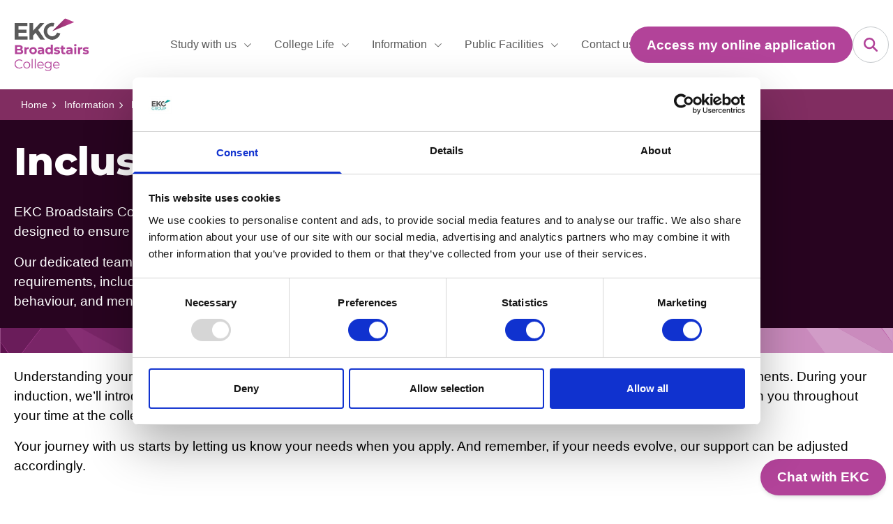

--- FILE ---
content_type: text/html; charset=UTF-8
request_url: https://www.broadstairscollege.ac.uk/information/help-and-support/additional-learning-support/
body_size: 26761
content:
<!doctype html>
<html lang="en-US">
  <head>
    <meta charset="utf-8">
    <meta name="viewport" content="width=device-width, initial-scale=1">
    <meta name="format-detection" content="telephone=no" />
        <script type="text/javascript">
	window.dataLayer = window.dataLayer || [];

	function gtag() {
		dataLayer.push(arguments);
	}

	gtag("consent", "default", {
		ad_personalization: "denied",
		ad_storage: "denied",
		ad_user_data: "denied",
		analytics_storage: "denied",
		functionality_storage: "denied",
		personalization_storage: "denied",
		security_storage: "granted",
		wait_for_update: 500,
	});
	gtag("set", "ads_data_redaction", true);
	</script>
	<script type="text/javascript" id="itineris-postmate-data-layer-single-page-701">
		window.dataLayer = window.dataLayer || [];
		window.dataLayer.push({"post_title":"Inclusive Learning Support"});
	</script>
<script type="text/javascript">
		(function (w, d, s, l, i) {
		w[l] = w[l] || [];
		w[l].push({'gtm.start': new Date().getTime(), event: 'gtm.js'});
		var f = d.getElementsByTagName(s)[0], j = d.createElement(s), dl = l !== 'dataLayer' ? '&l=' + l : '';
		j.async = true;
		j.src = 'https://www.googletagmanager.com/gtm.js?id=' + i + dl;
		f.parentNode.insertBefore(j, f);
	})(
		window,
		document,
		'script',
		'dataLayer',
		'GTM-KR8543XG'
	);
</script>
<script type="text/javascript"
		id="Cookiebot"
		src="https://consent.cookiebot.com/uc.js"
		data-implementation="wp"
		data-cbid="01ac66e7-6f72-4b30-a1e3-97e2d45fd918"
								></script>
<meta name='robots' content='index, follow, max-image-preview:large, max-snippet:-1, max-video-preview:-1' />

	<!-- This site is optimized with the Yoast SEO plugin v26.7 - https://yoast.com/wordpress/plugins/seo/ -->
	<title>Inclusive Learning Support - Broadstairs College</title>
	<meta name="description" content="Our dedicated team of learning support specialists are here to empower and assist students with a wide range of requirements." />
	<link rel="canonical" href="https://www.broadstairscollege.ac.uk/information/help-and-support/additional-learning-support/" />
	<meta property="og:locale" content="en_US" />
	<meta property="og:type" content="article" />
	<meta property="og:title" content="Inclusive Learning Support - Broadstairs College" />
	<meta property="og:description" content="Our dedicated team of learning support specialists are here to empower and assist students with a wide range of requirements." />
	<meta property="og:url" content="https://www.broadstairscollege.ac.uk/information/help-and-support/additional-learning-support/" />
	<meta property="og:site_name" content="Broadstairs College" />
	<meta property="article:publisher" content="https://www.facebook.com/BroadstairsCollege/" />
	<meta property="article:modified_time" content="2025-10-20T15:48:02+00:00" />
	<meta name="twitter:card" content="summary_large_image" />
	<meta name="twitter:site" content="@BroadstairsCol" />
	<meta name="twitter:label1" content="Est. reading time" />
	<meta name="twitter:data1" content="1 minute" />
	<script type="application/ld+json" class="yoast-schema-graph">{"@context":"https://schema.org","@graph":[{"@type":"WebPage","@id":"https://www.broadstairscollege.ac.uk/information/help-and-support/additional-learning-support/","url":"https://www.broadstairscollege.ac.uk/information/help-and-support/additional-learning-support/","name":"Inclusive Learning Support - Broadstairs College","isPartOf":{"@id":"https://www.broadstairscollege.ac.uk/#website"},"datePublished":"2023-09-14T15:25:48+00:00","dateModified":"2025-10-20T15:48:02+00:00","description":"Our dedicated team of learning support specialists are here to empower and assist students with a wide range of requirements.","breadcrumb":{"@id":"https://www.broadstairscollege.ac.uk/information/help-and-support/additional-learning-support/#breadcrumb"},"inLanguage":"en-US","potentialAction":[{"@type":"ReadAction","target":["https://www.broadstairscollege.ac.uk/information/help-and-support/additional-learning-support/"]}]},{"@type":"BreadcrumbList","@id":"https://www.broadstairscollege.ac.uk/information/help-and-support/additional-learning-support/#breadcrumb","itemListElement":[{"@type":"ListItem","position":1,"name":"Home","item":"https://www.broadstairscollege.ac.uk/"},{"@type":"ListItem","position":2,"name":"Information","item":"https://www.broadstairscollege.ac.uk/information/"},{"@type":"ListItem","position":3,"name":"Help and Support","item":"https://www.broadstairscollege.ac.uk/information/help-and-support/"},{"@type":"ListItem","position":4,"name":"Inclusive Learning Support"}]},{"@type":"WebSite","@id":"https://www.broadstairscollege.ac.uk/#website","url":"https://www.broadstairscollege.ac.uk/","name":"Broadstairs College","description":"","publisher":{"@id":"https://www.broadstairscollege.ac.uk/#organization"},"potentialAction":[{"@type":"SearchAction","target":{"@type":"EntryPoint","urlTemplate":"https://www.broadstairscollege.ac.uk/?s={search_term_string}"},"query-input":{"@type":"PropertyValueSpecification","valueRequired":true,"valueName":"search_term_string"}}],"inLanguage":"en-US"},{"@type":"Organization","@id":"https://www.broadstairscollege.ac.uk/#organization","name":"Broadstairs College","url":"https://www.broadstairscollege.ac.uk/","logo":{"@type":"ImageObject","inLanguage":"en-US","@id":"https://www.broadstairscollege.ac.uk/#/schema/logo/image/","url":"https://www.ekcgroup.ac.uk/app/uploads/sites/3/2023/10/EKC-Broadstairs-OG.svg","contentUrl":"https://www.ekcgroup.ac.uk/app/uploads/sites/3/2023/10/EKC-Broadstairs-OG.svg","width":1200,"height":630,"caption":"Broadstairs College"},"image":{"@id":"https://www.broadstairscollege.ac.uk/#/schema/logo/image/"},"sameAs":["https://www.facebook.com/BroadstairsCollege/","https://x.com/BroadstairsCol"]}]}</script>
	<!-- / Yoast SEO plugin. -->


<link rel='dns-prefetch' href='//www.broadstairscollege.ac.uk' />
<link rel='dns-prefetch' href='//fonts.googleapis.com' />
<link rel="alternate" title="oEmbed (JSON)" type="application/json+oembed" href="https://www.broadstairscollege.ac.uk/wp-json/oembed/1.0/embed?url=https%3A%2F%2Fwww.broadstairscollege.ac.uk%2Finformation%2Fhelp-and-support%2Fadditional-learning-support%2F" />
<link rel="alternate" title="oEmbed (XML)" type="text/xml+oembed" href="https://www.broadstairscollege.ac.uk/wp-json/oembed/1.0/embed?url=https%3A%2F%2Fwww.broadstairscollege.ac.uk%2Finformation%2Fhelp-and-support%2Fadditional-learning-support%2F&#038;format=xml" />
<style id='wp-img-auto-sizes-contain-inline-css'>
img:is([sizes=auto i],[sizes^="auto," i]){contain-intrinsic-size:3000px 1500px}
/*# sourceURL=wp-img-auto-sizes-contain-inline-css */
</style>
<style id='wp-block-paragraph-inline-css'>
.is-small-text{font-size:.875em}.is-regular-text{font-size:1em}.is-large-text{font-size:2.25em}.is-larger-text{font-size:3em}.has-drop-cap:not(:focus):first-letter{float:left;font-size:8.4em;font-style:normal;font-weight:100;line-height:.68;margin:.05em .1em 0 0;text-transform:uppercase}body.rtl .has-drop-cap:not(:focus):first-letter{float:none;margin-left:.1em}p.has-drop-cap.has-background{overflow:hidden}:root :where(p.has-background){padding:1.25em 2.375em}:where(p.has-text-color:not(.has-link-color)) a{color:inherit}p.has-text-align-left[style*="writing-mode:vertical-lr"],p.has-text-align-right[style*="writing-mode:vertical-rl"]{rotate:180deg}
/*# sourceURL=https://www.broadstairscollege.ac.uk/wp/wp-includes/blocks/paragraph/style.min.css */
</style>
<link rel='stylesheet' id='wpmf-gallery-popup-style-css' href='https://www.broadstairscollege.ac.uk/app/plugins/wp-media-folder/assets/css/display-gallery/magnific-popup.css?ver=0.9.9' media='all' />
<link rel='stylesheet' id='wp-components-css' href='https://www.broadstairscollege.ac.uk/wp/wp-includes/css/dist/components/style.min.css?ver=6c2c9b3828acc74e722e38f6d3aca66d' media='all' />
<link rel='stylesheet' id='wp-preferences-css' href='https://www.broadstairscollege.ac.uk/wp/wp-includes/css/dist/preferences/style.min.css?ver=6c2c9b3828acc74e722e38f6d3aca66d' media='all' />
<link rel='stylesheet' id='wp-block-editor-css' href='https://www.broadstairscollege.ac.uk/wp/wp-includes/css/dist/block-editor/style.min.css?ver=6c2c9b3828acc74e722e38f6d3aca66d' media='all' />
<link rel='stylesheet' id='popup-maker-block-library-style-css' href='https://www.broadstairscollege.ac.uk/app/plugins/popup-maker/dist/packages/block-library-style.css?ver=dbea705cfafe089d65f1' media='all' />
<link rel='stylesheet' id='sage/fonts/google-css' onload="this.media='all';" href='https://fonts.googleapis.com/css2?family=Montserrat:wght@400;500;600;700;800&#038;display=swap' media='print' />
<link rel='stylesheet' id='app/0-css' href='https://www.ekcgroup.ac.uk/app/themes/ekcgroup/public/css/app.d18551.css' media='all' />
<style id='app/0-inline-css'>
    :root {
        --current-primary-color: #b24399;
        --current-primary-btn-text-color: #ffffff;
        --current-secondary-color: #812d61;
        --current-lighter-color: #b97eb0;
        --current-darker-color: #280420;
    }
/*# sourceURL=app%2F0-inline-css */
</style>
<link rel='stylesheet' id='header/0-css' href='https://www.ekcgroup.ac.uk/app/themes/ekcgroup/public/css/header.632685.css' media='all' />
<link rel='stylesheet' id='footerLogoCarousel/0-css' href='https://www.ekcgroup.ac.uk/app/themes/ekcgroup/public/css/628.8aa6f7.css' media='all' />
<script src="https://www.broadstairscollege.ac.uk/wp/wp-includes/js/jquery/jquery.min.js?ver=3.7.1" id="jquery-core-js"></script>
<script defer src="https://www.broadstairscollege.ac.uk/wp/wp-includes/js/jquery/jquery-migrate.min.js?ver=3.4.1" id="jquery-migrate-js"></script>
<link rel="https://api.w.org/" href="https://www.broadstairscollege.ac.uk/wp-json/" /><link rel="alternate" title="JSON" type="application/json" href="https://www.broadstairscollege.ac.uk/wp-json/wp/v2/pages/701" /><link rel="EditURI" type="application/rsd+xml" title="RSD" href="https://www.broadstairscollege.ac.uk/wp/xmlrpc.php?rsd" />

<link rel='shortlink' href='https://www.broadstairscollege.ac.uk/?p=701' />
<!-- Stream WordPress user activity plugin v4.1.1 -->
<link rel="preconnect" href="https://fonts.gstatic.com" crossorigin />
<link rel="preload" as="style" href="https://fonts.googleapis.com/css2?family=Montserrat:wght@400;500;600;700;800&display=swap" />
<style id="kirki-inline-styles"></style>    <meta name="apple-mobile-web-app-title" content="Broadstairs College">
    <link rel="icon" type="image/png" href="https://www.broadstairscollege.ac.uk/broadstairs-college-favicon-96x96.png" sizes="96x96" />
    <link rel="icon" type="image/svg+xml" href="https://www.broadstairscollege.ac.uk/broadstairs-college-favicon.svg" />
    <link rel="shortcut icon" href="https://www.broadstairscollege.ac.uk/broadstairs-college-favicon.ico" />
    <link rel="apple-touch-icon" sizes="180x180" href="https://www.broadstairscollege.ac.uk/broadstairs-college-apple-touch-icon.png" />
    <link rel="manifest" href="https://www.broadstairscollege.ac.uk/broadstairs-college.webmanifest" />
  <style id='global-styles-inline-css'>
:root{--wp--preset--aspect-ratio--square: 1;--wp--preset--aspect-ratio--4-3: 4/3;--wp--preset--aspect-ratio--3-4: 3/4;--wp--preset--aspect-ratio--3-2: 3/2;--wp--preset--aspect-ratio--2-3: 2/3;--wp--preset--aspect-ratio--16-9: 16/9;--wp--preset--aspect-ratio--9-16: 9/16;--wp--preset--color--black: #000000;--wp--preset--color--cyan-bluish-gray: #abb8c3;--wp--preset--color--white: #ffffff;--wp--preset--color--pale-pink: #f78da7;--wp--preset--color--vivid-red: #cf2e2e;--wp--preset--color--luminous-vivid-orange: #ff6900;--wp--preset--color--luminous-vivid-amber: #fcb900;--wp--preset--color--light-green-cyan: #7bdcb5;--wp--preset--color--vivid-green-cyan: #00d084;--wp--preset--color--pale-cyan-blue: #8ed1fc;--wp--preset--color--vivid-cyan-blue: #0693e3;--wp--preset--color--vivid-purple: #9b51e0;--wp--preset--color--inherit: inherit;--wp--preset--color--current: currentcolor;--wp--preset--color--transparent: transparent;--wp--preset--color--slate-50: #f8fafc;--wp--preset--color--slate-100: #f1f5f9;--wp--preset--color--slate-200: #e2e8f0;--wp--preset--color--slate-300: #cbd5e1;--wp--preset--color--slate-400: #94a3b8;--wp--preset--color--slate-500: #64748b;--wp--preset--color--slate-600: #475569;--wp--preset--color--slate-700: #334155;--wp--preset--color--slate-800: #1e293b;--wp--preset--color--slate-900: #0f172a;--wp--preset--color--slate-950: #020617;--wp--preset--color--gray-50: #f9fafb;--wp--preset--color--gray-100: #f3f4f6;--wp--preset--color--gray-200: #e5e7eb;--wp--preset--color--gray-300: #d1d5db;--wp--preset--color--gray-400: #9ca3af;--wp--preset--color--gray-500: #6b7280;--wp--preset--color--gray-600: #4b5563;--wp--preset--color--gray-700: #374151;--wp--preset--color--gray-800: #1f2937;--wp--preset--color--gray-900: #111827;--wp--preset--color--gray-950: #030712;--wp--preset--color--zinc-50: #fafafa;--wp--preset--color--zinc-100: #f4f4f5;--wp--preset--color--zinc-200: #e4e4e7;--wp--preset--color--zinc-300: #d4d4d8;--wp--preset--color--zinc-400: #a1a1aa;--wp--preset--color--zinc-500: #71717a;--wp--preset--color--zinc-600: #52525b;--wp--preset--color--zinc-700: #3f3f46;--wp--preset--color--zinc-800: #27272a;--wp--preset--color--zinc-900: #18181b;--wp--preset--color--zinc-950: #09090b;--wp--preset--color--neutral-50: #fafafa;--wp--preset--color--neutral-100: #f5f5f5;--wp--preset--color--neutral-200: #e5e5e5;--wp--preset--color--neutral-300: #d4d4d4;--wp--preset--color--neutral-400: #a3a3a3;--wp--preset--color--neutral-500: #737373;--wp--preset--color--neutral-600: #525252;--wp--preset--color--neutral-700: #404040;--wp--preset--color--neutral-800: #262626;--wp--preset--color--neutral-900: #171717;--wp--preset--color--neutral-950: #0a0a0a;--wp--preset--color--stone-50: #fafaf9;--wp--preset--color--stone-100: #f5f5f4;--wp--preset--color--stone-200: #e7e5e4;--wp--preset--color--stone-300: #d6d3d1;--wp--preset--color--stone-400: #a8a29e;--wp--preset--color--stone-500: #78716c;--wp--preset--color--stone-600: #57534e;--wp--preset--color--stone-700: #44403c;--wp--preset--color--stone-800: #292524;--wp--preset--color--stone-900: #1c1917;--wp--preset--color--stone-950: #0c0a09;--wp--preset--color--red-50: #fdf2f2;--wp--preset--color--red-100: #fde8e8;--wp--preset--color--red-200: #fbd5d5;--wp--preset--color--red-300: #f8b4b4;--wp--preset--color--red-400: #f98080;--wp--preset--color--red-500: #f05252;--wp--preset--color--red-600: #e02424;--wp--preset--color--red-700: #c81e1e;--wp--preset--color--red-800: #9b1c1c;--wp--preset--color--red-900: #771d1d;--wp--preset--color--red-950: #450a0a;--wp--preset--color--orange-50: #fff8f1;--wp--preset--color--orange-100: #feecdc;--wp--preset--color--orange-200: #fcd9bd;--wp--preset--color--orange-300: #fdba8c;--wp--preset--color--orange-400: #ff8a4c;--wp--preset--color--orange-500: #ff5a1f;--wp--preset--color--orange-600: #d03801;--wp--preset--color--orange-700: #b43403;--wp--preset--color--orange-800: #8a2c0d;--wp--preset--color--orange-900: #771d1d;--wp--preset--color--orange-950: #431407;--wp--preset--color--amber-50: #fffbeb;--wp--preset--color--amber-100: #fef3c7;--wp--preset--color--amber-200: #fde68a;--wp--preset--color--amber-300: #fcd34d;--wp--preset--color--amber-400: #fbbf24;--wp--preset--color--amber-500: #f59e0b;--wp--preset--color--amber-600: #d97706;--wp--preset--color--amber-700: #b45309;--wp--preset--color--amber-800: #92400e;--wp--preset--color--amber-900: #78350f;--wp--preset--color--amber-950: #451a03;--wp--preset--color--yellow-50: #fdfdea;--wp--preset--color--yellow-100: #fdf6b2;--wp--preset--color--yellow-200: #fce96a;--wp--preset--color--yellow-300: #faca15;--wp--preset--color--yellow-400: #e3a008;--wp--preset--color--yellow-500: #c27803;--wp--preset--color--yellow-600: #9f580a;--wp--preset--color--yellow-700: #8e4b10;--wp--preset--color--yellow-800: #723b13;--wp--preset--color--yellow-900: #633112;--wp--preset--color--yellow-950: #422006;--wp--preset--color--lime-50: #f7fee7;--wp--preset--color--lime-100: #ecfccb;--wp--preset--color--lime-200: #d9f99d;--wp--preset--color--lime-300: #bef264;--wp--preset--color--lime-400: #a3e635;--wp--preset--color--lime-500: #84cc16;--wp--preset--color--lime-600: #65a30d;--wp--preset--color--lime-700: #4d7c0f;--wp--preset--color--lime-800: #3f6212;--wp--preset--color--lime-900: #365314;--wp--preset--color--lime-950: #1a2e05;--wp--preset--color--green-50: #f3faf7;--wp--preset--color--green-100: #def7ec;--wp--preset--color--green-200: #bcf0da;--wp--preset--color--green-300: #84e1bc;--wp--preset--color--green-400: #31c48d;--wp--preset--color--green-500: #0e9f6e;--wp--preset--color--green-600: #057a55;--wp--preset--color--green-700: #046c4e;--wp--preset--color--green-800: #03543f;--wp--preset--color--green-900: #014737;--wp--preset--color--green-950: #052e16;--wp--preset--color--emerald-50: #ecfdf5;--wp--preset--color--emerald-100: #d1fae5;--wp--preset--color--emerald-200: #a7f3d0;--wp--preset--color--emerald-300: #6ee7b7;--wp--preset--color--emerald-400: #34d399;--wp--preset--color--emerald-500: #10b981;--wp--preset--color--emerald-600: #059669;--wp--preset--color--emerald-700: #047857;--wp--preset--color--emerald-800: #065f46;--wp--preset--color--emerald-900: #064e3b;--wp--preset--color--emerald-950: #022c22;--wp--preset--color--teal-50: #edfafa;--wp--preset--color--teal-100: #d5f5f6;--wp--preset--color--teal-200: #afecef;--wp--preset--color--teal-300: #7edce2;--wp--preset--color--teal-400: #16bdca;--wp--preset--color--teal-500: #0694a2;--wp--preset--color--teal-600: #047481;--wp--preset--color--teal-700: #036672;--wp--preset--color--teal-800: #05505c;--wp--preset--color--teal-900: #014451;--wp--preset--color--teal-950: #042f2e;--wp--preset--color--cyan-50: #ecfeff;--wp--preset--color--cyan-100: #cffafe;--wp--preset--color--cyan-200: #a5f3fc;--wp--preset--color--cyan-300: #67e8f9;--wp--preset--color--cyan-400: #22d3ee;--wp--preset--color--cyan-500: #06b6d4;--wp--preset--color--cyan-600: #0891b2;--wp--preset--color--cyan-700: #0e7490;--wp--preset--color--cyan-800: #155e75;--wp--preset--color--cyan-900: #164e63;--wp--preset--color--cyan-950: #083344;--wp--preset--color--sky-50: #f0f9ff;--wp--preset--color--sky-100: #e0f2fe;--wp--preset--color--sky-200: #bae6fd;--wp--preset--color--sky-300: #7dd3fc;--wp--preset--color--sky-400: #38bdf8;--wp--preset--color--sky-500: #0ea5e9;--wp--preset--color--sky-600: #0284c7;--wp--preset--color--sky-700: #0369a1;--wp--preset--color--sky-800: #075985;--wp--preset--color--sky-900: #0c4a6e;--wp--preset--color--sky-950: #082f49;--wp--preset--color--blue-50: #ebf5ff;--wp--preset--color--blue-100: #e1effe;--wp--preset--color--blue-200: #c3ddfd;--wp--preset--color--blue-300: #a4cafe;--wp--preset--color--blue-400: #76a9fa;--wp--preset--color--blue-500: #3f83f8;--wp--preset--color--blue-600: #1c64f2;--wp--preset--color--blue-700: #1a56db;--wp--preset--color--blue-800: #1e429f;--wp--preset--color--blue-900: #233876;--wp--preset--color--blue-950: #172554;--wp--preset--color--indigo-50: #f0f5ff;--wp--preset--color--indigo-100: #e5edff;--wp--preset--color--indigo-200: #cddbfe;--wp--preset--color--indigo-300: #b4c6fc;--wp--preset--color--indigo-400: #8da2fb;--wp--preset--color--indigo-500: #6875f5;--wp--preset--color--indigo-600: #5850ec;--wp--preset--color--indigo-700: #5145cd;--wp--preset--color--indigo-800: #42389d;--wp--preset--color--indigo-900: #362f78;--wp--preset--color--indigo-950: #1e1b4b;--wp--preset--color--violet-50: #f5f3ff;--wp--preset--color--violet-100: #ede9fe;--wp--preset--color--violet-200: #ddd6fe;--wp--preset--color--violet-300: #c4b5fd;--wp--preset--color--violet-400: #a78bfa;--wp--preset--color--violet-500: #8b5cf6;--wp--preset--color--violet-600: #7c3aed;--wp--preset--color--violet-700: #6d28d9;--wp--preset--color--violet-800: #5b21b6;--wp--preset--color--violet-900: #4c1d95;--wp--preset--color--violet-950: #2e1065;--wp--preset--color--purple-50: #f6f5ff;--wp--preset--color--purple-100: #edebfe;--wp--preset--color--purple-200: #dcd7fe;--wp--preset--color--purple-300: #cabffd;--wp--preset--color--purple-400: #ac94fa;--wp--preset--color--purple-500: #9061f9;--wp--preset--color--purple-600: #7e3af2;--wp--preset--color--purple-700: #6c2bd9;--wp--preset--color--purple-800: #5521b5;--wp--preset--color--purple-900: #4a1d96;--wp--preset--color--purple-950: #3b0764;--wp--preset--color--fuchsia-50: #fdf4ff;--wp--preset--color--fuchsia-100: #fae8ff;--wp--preset--color--fuchsia-200: #f5d0fe;--wp--preset--color--fuchsia-300: #f0abfc;--wp--preset--color--fuchsia-400: #e879f9;--wp--preset--color--fuchsia-500: #d946ef;--wp--preset--color--fuchsia-600: #c026d3;--wp--preset--color--fuchsia-700: #a21caf;--wp--preset--color--fuchsia-800: #86198f;--wp--preset--color--fuchsia-900: #701a75;--wp--preset--color--fuchsia-950: #4a044e;--wp--preset--color--pink-50: #fdf2f8;--wp--preset--color--pink-100: #fce8f3;--wp--preset--color--pink-200: #fad1e8;--wp--preset--color--pink-300: #f8b4d9;--wp--preset--color--pink-400: #f17eb8;--wp--preset--color--pink-500: #e74694;--wp--preset--color--pink-600: #d61f69;--wp--preset--color--pink-700: #bf125d;--wp--preset--color--pink-800: #99154b;--wp--preset--color--pink-900: #751a3d;--wp--preset--color--pink-950: #500724;--wp--preset--color--rose-50: #fff1f2;--wp--preset--color--rose-100: #ffe4e6;--wp--preset--color--rose-200: #fecdd3;--wp--preset--color--rose-300: #fda4af;--wp--preset--color--rose-400: #fb7185;--wp--preset--color--rose-500: #f43f5e;--wp--preset--color--rose-600: #e11d48;--wp--preset--color--rose-700: #be123c;--wp--preset--color--rose-800: #9f1239;--wp--preset--color--rose-900: #881337;--wp--preset--color--rose-950: #4c0519;--wp--preset--color--transparent-dark: transparent;--wp--preset--color--system-primary: #5a5a5a;--wp--preset--color--system-grey-2: #c5c9cc;--wp--preset--color--system-grey-3: #dfdfdf;--wp--preset--color--system-grey-4: #eeeeee;--wp--preset--color--system-grey-5: #333333;--wp--preset--color--system-default-outline: #d1d5db;--wp--preset--color--system-button-border: #8c969b;--wp--preset--color--system-field-input: #6b7280;--wp--preset--color--system-ghost-field-input: #9ca3af;--wp--preset--color--system-field-background: #f9fafb;--wp--preset--color--system-ghost-field-outline: #e5e7eb;--wp--preset--color--system-active-element: #1e1934;--wp--preset--color--system-hover: #eef1f8;--wp--preset--color--system-error-validate: #b51c15;--wp--preset--color--system-white-smoke: #f8f8f8;--wp--preset--color--ashford-primary: #194e91;--wp--preset--color--ashford-secondary: #0f2f5a;--wp--preset--color--ashford-lighter: #6583af;--wp--preset--color--ashford-darker: #061831;--wp--preset--color--ashford-primary-btn-text-color: #ffffff;--wp--preset--color--folkestone-primary: #766aab;--wp--preset--color--folkestone-secondary: #5f4f80;--wp--preset--color--folkestone-lighter: #958dbd;--wp--preset--color--folkestone-darker: #25193f;--wp--preset--color--folkestone-primary-btn-text-color: #ffffff;--wp--preset--color--training-primary: #00b5af;--wp--preset--color--training-secondary: #106f6b;--wp--preset--color--training-lighter: #74c2c1;--wp--preset--color--training-darker: #00413e;--wp--preset--color--training-primary-btn-text-color: #04403e;--wp--preset--color--canterbury-primary: #009fda;--wp--preset--color--canterbury-secondary: #196b8b;--wp--preset--color--canterbury-lighter: #47beee;--wp--preset--color--canterbury-darker: #023b51;--wp--preset--color--canterbury-primary-btn-text-color: #ffffff;--wp--preset--color--broadstairs-primary: #b24399;--wp--preset--color--broadstairs-secondary: #812d61;--wp--preset--color--broadstairs-lighter: #b97eb0;--wp--preset--color--broadstairs-darker: #280420;--wp--preset--color--broadstairs-primary-btn-text-color: #ffffff;--wp--preset--color--dover-primary: #56a63e;--wp--preset--color--dover-secondary: #3e712c;--wp--preset--color--dover-lighter: #9fc981;--wp--preset--color--dover-darker: #14300b;--wp--preset--color--dover-primary-btn-text-color: #ffffff;--wp--preset--color--sheppey-primary: #e2791d;--wp--preset--color--sheppey-secondary: #925111;--wp--preset--color--sheppey-lighter: #eda76a;--wp--preset--color--sheppey-darker: #3a1d00;--wp--preset--color--sheppey-primary-btn-text-color: #ffffff;--wp--preset--color--ekcgroup-primary: #00b5af;--wp--preset--color--ekcgroup-secondary: #106f6b;--wp--preset--color--ekcgroup-lighter: #74c2c1;--wp--preset--color--ekcgroup-darker: #00413e;--wp--preset--color--ekcgroup-primary-btn-text-color: #04403e;--wp--preset--color--current-primary-color: var(--current-primary-color);--wp--preset--color--current-secondary-color: var(--current-secondary-color);--wp--preset--color--current-lighter-color: var(--current-lighter-color);--wp--preset--color--current-darker-color: var(--current-darker-color);--wp--preset--color--current-primary-btn-text-color: var(--current-primary-btn-text-color);--wp--preset--gradient--vivid-cyan-blue-to-vivid-purple: linear-gradient(135deg,rgb(6,147,227) 0%,rgb(155,81,224) 100%);--wp--preset--gradient--light-green-cyan-to-vivid-green-cyan: linear-gradient(135deg,rgb(122,220,180) 0%,rgb(0,208,130) 100%);--wp--preset--gradient--luminous-vivid-amber-to-luminous-vivid-orange: linear-gradient(135deg,rgb(252,185,0) 0%,rgb(255,105,0) 100%);--wp--preset--gradient--luminous-vivid-orange-to-vivid-red: linear-gradient(135deg,rgb(255,105,0) 0%,rgb(207,46,46) 100%);--wp--preset--gradient--very-light-gray-to-cyan-bluish-gray: linear-gradient(135deg,rgb(238,238,238) 0%,rgb(169,184,195) 100%);--wp--preset--gradient--cool-to-warm-spectrum: linear-gradient(135deg,rgb(74,234,220) 0%,rgb(151,120,209) 20%,rgb(207,42,186) 40%,rgb(238,44,130) 60%,rgb(251,105,98) 80%,rgb(254,248,76) 100%);--wp--preset--gradient--blush-light-purple: linear-gradient(135deg,rgb(255,206,236) 0%,rgb(152,150,240) 100%);--wp--preset--gradient--blush-bordeaux: linear-gradient(135deg,rgb(254,205,165) 0%,rgb(254,45,45) 50%,rgb(107,0,62) 100%);--wp--preset--gradient--luminous-dusk: linear-gradient(135deg,rgb(255,203,112) 0%,rgb(199,81,192) 50%,rgb(65,88,208) 100%);--wp--preset--gradient--pale-ocean: linear-gradient(135deg,rgb(255,245,203) 0%,rgb(182,227,212) 50%,rgb(51,167,181) 100%);--wp--preset--gradient--electric-grass: linear-gradient(135deg,rgb(202,248,128) 0%,rgb(113,206,126) 100%);--wp--preset--gradient--midnight: linear-gradient(135deg,rgb(2,3,129) 0%,rgb(40,116,252) 100%);--wp--preset--font-size--small: 13px;--wp--preset--font-size--medium: 20px;--wp--preset--font-size--large: 36px;--wp--preset--font-size--x-large: 42px;--wp--preset--font-size--xs: 0.75rem;--wp--preset--font-size--sm: 0.875rem;--wp--preset--font-size--base: 1rem;--wp--preset--font-size--lg: 1.167rem;--wp--preset--font-size--xl: 1.25rem;--wp--preset--font-size--2-xl: 1.5rem;--wp--preset--font-size--3-xl: 1.875rem;--wp--preset--font-size--4-xl: 3.5rem;--wp--preset--font-size--5-xl: 3rem;--wp--preset--font-size--6-xl: 3.75rem;--wp--preset--font-size--7-xl: 4.5rem;--wp--preset--font-size--8-xl: 6rem;--wp--preset--font-size--9-xl: 8rem;--wp--preset--font-family--sans: Arial,sans-serif;--wp--preset--font-family--serif: ui-serif,Georgia,Cambria,"Times New Roman",Times,serif;--wp--preset--font-family--mono: ui-monospace,SFMono-Regular,Menlo,Monaco,Consolas,"Liberation Mono","Courier New",monospace;--wp--preset--font-family--montserrat: Montserrat,sans-serif;--wp--preset--spacing--20: 0.44rem;--wp--preset--spacing--30: 0.67rem;--wp--preset--spacing--40: 1rem;--wp--preset--spacing--50: 1.5rem;--wp--preset--spacing--60: 2.25rem;--wp--preset--spacing--70: 3.38rem;--wp--preset--spacing--80: 5.06rem;--wp--preset--shadow--natural: 6px 6px 9px rgba(0, 0, 0, 0.2);--wp--preset--shadow--deep: 12px 12px 50px rgba(0, 0, 0, 0.4);--wp--preset--shadow--sharp: 6px 6px 0px rgba(0, 0, 0, 0.2);--wp--preset--shadow--outlined: 6px 6px 0px -3px rgb(255, 255, 255), 6px 6px rgb(0, 0, 0);--wp--preset--shadow--crisp: 6px 6px 0px rgb(0, 0, 0);}:where(body) { margin: 0; }.wp-site-blocks > .alignleft { float: left; margin-right: 2em; }.wp-site-blocks > .alignright { float: right; margin-left: 2em; }.wp-site-blocks > .aligncenter { justify-content: center; margin-left: auto; margin-right: auto; }:where(.is-layout-flex){gap: 0.5em;}:where(.is-layout-grid){gap: 0.5em;}.is-layout-flow > .alignleft{float: left;margin-inline-start: 0;margin-inline-end: 2em;}.is-layout-flow > .alignright{float: right;margin-inline-start: 2em;margin-inline-end: 0;}.is-layout-flow > .aligncenter{margin-left: auto !important;margin-right: auto !important;}.is-layout-constrained > .alignleft{float: left;margin-inline-start: 0;margin-inline-end: 2em;}.is-layout-constrained > .alignright{float: right;margin-inline-start: 2em;margin-inline-end: 0;}.is-layout-constrained > .aligncenter{margin-left: auto !important;margin-right: auto !important;}.is-layout-constrained > :where(:not(.alignleft):not(.alignright):not(.alignfull)){margin-left: auto !important;margin-right: auto !important;}body .is-layout-flex{display: flex;}.is-layout-flex{flex-wrap: wrap;align-items: center;}.is-layout-flex > :is(*, div){margin: 0;}body .is-layout-grid{display: grid;}.is-layout-grid > :is(*, div){margin: 0;}body{padding-top: 0px;padding-right: 0px;padding-bottom: 0px;padding-left: 0px;}a:where(:not(.wp-element-button)){text-decoration: underline;}:root :where(.wp-element-button, .wp-block-button__link){background-color: #32373c;border-width: 0;color: #fff;font-family: inherit;font-size: inherit;font-style: inherit;font-weight: inherit;letter-spacing: inherit;line-height: inherit;padding-top: calc(0.667em + 2px);padding-right: calc(1.333em + 2px);padding-bottom: calc(0.667em + 2px);padding-left: calc(1.333em + 2px);text-decoration: none;text-transform: inherit;}.has-black-color{color: var(--wp--preset--color--black) !important;}.has-cyan-bluish-gray-color{color: var(--wp--preset--color--cyan-bluish-gray) !important;}.has-white-color{color: var(--wp--preset--color--white) !important;}.has-pale-pink-color{color: var(--wp--preset--color--pale-pink) !important;}.has-vivid-red-color{color: var(--wp--preset--color--vivid-red) !important;}.has-luminous-vivid-orange-color{color: var(--wp--preset--color--luminous-vivid-orange) !important;}.has-luminous-vivid-amber-color{color: var(--wp--preset--color--luminous-vivid-amber) !important;}.has-light-green-cyan-color{color: var(--wp--preset--color--light-green-cyan) !important;}.has-vivid-green-cyan-color{color: var(--wp--preset--color--vivid-green-cyan) !important;}.has-pale-cyan-blue-color{color: var(--wp--preset--color--pale-cyan-blue) !important;}.has-vivid-cyan-blue-color{color: var(--wp--preset--color--vivid-cyan-blue) !important;}.has-vivid-purple-color{color: var(--wp--preset--color--vivid-purple) !important;}.has-inherit-color{color: var(--wp--preset--color--inherit) !important;}.has-current-color{color: var(--wp--preset--color--current) !important;}.has-transparent-color{color: var(--wp--preset--color--transparent) !important;}.has-slate-50-color{color: var(--wp--preset--color--slate-50) !important;}.has-slate-100-color{color: var(--wp--preset--color--slate-100) !important;}.has-slate-200-color{color: var(--wp--preset--color--slate-200) !important;}.has-slate-300-color{color: var(--wp--preset--color--slate-300) !important;}.has-slate-400-color{color: var(--wp--preset--color--slate-400) !important;}.has-slate-500-color{color: var(--wp--preset--color--slate-500) !important;}.has-slate-600-color{color: var(--wp--preset--color--slate-600) !important;}.has-slate-700-color{color: var(--wp--preset--color--slate-700) !important;}.has-slate-800-color{color: var(--wp--preset--color--slate-800) !important;}.has-slate-900-color{color: var(--wp--preset--color--slate-900) !important;}.has-slate-950-color{color: var(--wp--preset--color--slate-950) !important;}.has-gray-50-color{color: var(--wp--preset--color--gray-50) !important;}.has-gray-100-color{color: var(--wp--preset--color--gray-100) !important;}.has-gray-200-color{color: var(--wp--preset--color--gray-200) !important;}.has-gray-300-color{color: var(--wp--preset--color--gray-300) !important;}.has-gray-400-color{color: var(--wp--preset--color--gray-400) !important;}.has-gray-500-color{color: var(--wp--preset--color--gray-500) !important;}.has-gray-600-color{color: var(--wp--preset--color--gray-600) !important;}.has-gray-700-color{color: var(--wp--preset--color--gray-700) !important;}.has-gray-800-color{color: var(--wp--preset--color--gray-800) !important;}.has-gray-900-color{color: var(--wp--preset--color--gray-900) !important;}.has-gray-950-color{color: var(--wp--preset--color--gray-950) !important;}.has-zinc-50-color{color: var(--wp--preset--color--zinc-50) !important;}.has-zinc-100-color{color: var(--wp--preset--color--zinc-100) !important;}.has-zinc-200-color{color: var(--wp--preset--color--zinc-200) !important;}.has-zinc-300-color{color: var(--wp--preset--color--zinc-300) !important;}.has-zinc-400-color{color: var(--wp--preset--color--zinc-400) !important;}.has-zinc-500-color{color: var(--wp--preset--color--zinc-500) !important;}.has-zinc-600-color{color: var(--wp--preset--color--zinc-600) !important;}.has-zinc-700-color{color: var(--wp--preset--color--zinc-700) !important;}.has-zinc-800-color{color: var(--wp--preset--color--zinc-800) !important;}.has-zinc-900-color{color: var(--wp--preset--color--zinc-900) !important;}.has-zinc-950-color{color: var(--wp--preset--color--zinc-950) !important;}.has-neutral-50-color{color: var(--wp--preset--color--neutral-50) !important;}.has-neutral-100-color{color: var(--wp--preset--color--neutral-100) !important;}.has-neutral-200-color{color: var(--wp--preset--color--neutral-200) !important;}.has-neutral-300-color{color: var(--wp--preset--color--neutral-300) !important;}.has-neutral-400-color{color: var(--wp--preset--color--neutral-400) !important;}.has-neutral-500-color{color: var(--wp--preset--color--neutral-500) !important;}.has-neutral-600-color{color: var(--wp--preset--color--neutral-600) !important;}.has-neutral-700-color{color: var(--wp--preset--color--neutral-700) !important;}.has-neutral-800-color{color: var(--wp--preset--color--neutral-800) !important;}.has-neutral-900-color{color: var(--wp--preset--color--neutral-900) !important;}.has-neutral-950-color{color: var(--wp--preset--color--neutral-950) !important;}.has-stone-50-color{color: var(--wp--preset--color--stone-50) !important;}.has-stone-100-color{color: var(--wp--preset--color--stone-100) !important;}.has-stone-200-color{color: var(--wp--preset--color--stone-200) !important;}.has-stone-300-color{color: var(--wp--preset--color--stone-300) !important;}.has-stone-400-color{color: var(--wp--preset--color--stone-400) !important;}.has-stone-500-color{color: var(--wp--preset--color--stone-500) !important;}.has-stone-600-color{color: var(--wp--preset--color--stone-600) !important;}.has-stone-700-color{color: var(--wp--preset--color--stone-700) !important;}.has-stone-800-color{color: var(--wp--preset--color--stone-800) !important;}.has-stone-900-color{color: var(--wp--preset--color--stone-900) !important;}.has-stone-950-color{color: var(--wp--preset--color--stone-950) !important;}.has-red-50-color{color: var(--wp--preset--color--red-50) !important;}.has-red-100-color{color: var(--wp--preset--color--red-100) !important;}.has-red-200-color{color: var(--wp--preset--color--red-200) !important;}.has-red-300-color{color: var(--wp--preset--color--red-300) !important;}.has-red-400-color{color: var(--wp--preset--color--red-400) !important;}.has-red-500-color{color: var(--wp--preset--color--red-500) !important;}.has-red-600-color{color: var(--wp--preset--color--red-600) !important;}.has-red-700-color{color: var(--wp--preset--color--red-700) !important;}.has-red-800-color{color: var(--wp--preset--color--red-800) !important;}.has-red-900-color{color: var(--wp--preset--color--red-900) !important;}.has-red-950-color{color: var(--wp--preset--color--red-950) !important;}.has-orange-50-color{color: var(--wp--preset--color--orange-50) !important;}.has-orange-100-color{color: var(--wp--preset--color--orange-100) !important;}.has-orange-200-color{color: var(--wp--preset--color--orange-200) !important;}.has-orange-300-color{color: var(--wp--preset--color--orange-300) !important;}.has-orange-400-color{color: var(--wp--preset--color--orange-400) !important;}.has-orange-500-color{color: var(--wp--preset--color--orange-500) !important;}.has-orange-600-color{color: var(--wp--preset--color--orange-600) !important;}.has-orange-700-color{color: var(--wp--preset--color--orange-700) !important;}.has-orange-800-color{color: var(--wp--preset--color--orange-800) !important;}.has-orange-900-color{color: var(--wp--preset--color--orange-900) !important;}.has-orange-950-color{color: var(--wp--preset--color--orange-950) !important;}.has-amber-50-color{color: var(--wp--preset--color--amber-50) !important;}.has-amber-100-color{color: var(--wp--preset--color--amber-100) !important;}.has-amber-200-color{color: var(--wp--preset--color--amber-200) !important;}.has-amber-300-color{color: var(--wp--preset--color--amber-300) !important;}.has-amber-400-color{color: var(--wp--preset--color--amber-400) !important;}.has-amber-500-color{color: var(--wp--preset--color--amber-500) !important;}.has-amber-600-color{color: var(--wp--preset--color--amber-600) !important;}.has-amber-700-color{color: var(--wp--preset--color--amber-700) !important;}.has-amber-800-color{color: var(--wp--preset--color--amber-800) !important;}.has-amber-900-color{color: var(--wp--preset--color--amber-900) !important;}.has-amber-950-color{color: var(--wp--preset--color--amber-950) !important;}.has-yellow-50-color{color: var(--wp--preset--color--yellow-50) !important;}.has-yellow-100-color{color: var(--wp--preset--color--yellow-100) !important;}.has-yellow-200-color{color: var(--wp--preset--color--yellow-200) !important;}.has-yellow-300-color{color: var(--wp--preset--color--yellow-300) !important;}.has-yellow-400-color{color: var(--wp--preset--color--yellow-400) !important;}.has-yellow-500-color{color: var(--wp--preset--color--yellow-500) !important;}.has-yellow-600-color{color: var(--wp--preset--color--yellow-600) !important;}.has-yellow-700-color{color: var(--wp--preset--color--yellow-700) !important;}.has-yellow-800-color{color: var(--wp--preset--color--yellow-800) !important;}.has-yellow-900-color{color: var(--wp--preset--color--yellow-900) !important;}.has-yellow-950-color{color: var(--wp--preset--color--yellow-950) !important;}.has-lime-50-color{color: var(--wp--preset--color--lime-50) !important;}.has-lime-100-color{color: var(--wp--preset--color--lime-100) !important;}.has-lime-200-color{color: var(--wp--preset--color--lime-200) !important;}.has-lime-300-color{color: var(--wp--preset--color--lime-300) !important;}.has-lime-400-color{color: var(--wp--preset--color--lime-400) !important;}.has-lime-500-color{color: var(--wp--preset--color--lime-500) !important;}.has-lime-600-color{color: var(--wp--preset--color--lime-600) !important;}.has-lime-700-color{color: var(--wp--preset--color--lime-700) !important;}.has-lime-800-color{color: var(--wp--preset--color--lime-800) !important;}.has-lime-900-color{color: var(--wp--preset--color--lime-900) !important;}.has-lime-950-color{color: var(--wp--preset--color--lime-950) !important;}.has-green-50-color{color: var(--wp--preset--color--green-50) !important;}.has-green-100-color{color: var(--wp--preset--color--green-100) !important;}.has-green-200-color{color: var(--wp--preset--color--green-200) !important;}.has-green-300-color{color: var(--wp--preset--color--green-300) !important;}.has-green-400-color{color: var(--wp--preset--color--green-400) !important;}.has-green-500-color{color: var(--wp--preset--color--green-500) !important;}.has-green-600-color{color: var(--wp--preset--color--green-600) !important;}.has-green-700-color{color: var(--wp--preset--color--green-700) !important;}.has-green-800-color{color: var(--wp--preset--color--green-800) !important;}.has-green-900-color{color: var(--wp--preset--color--green-900) !important;}.has-green-950-color{color: var(--wp--preset--color--green-950) !important;}.has-emerald-50-color{color: var(--wp--preset--color--emerald-50) !important;}.has-emerald-100-color{color: var(--wp--preset--color--emerald-100) !important;}.has-emerald-200-color{color: var(--wp--preset--color--emerald-200) !important;}.has-emerald-300-color{color: var(--wp--preset--color--emerald-300) !important;}.has-emerald-400-color{color: var(--wp--preset--color--emerald-400) !important;}.has-emerald-500-color{color: var(--wp--preset--color--emerald-500) !important;}.has-emerald-600-color{color: var(--wp--preset--color--emerald-600) !important;}.has-emerald-700-color{color: var(--wp--preset--color--emerald-700) !important;}.has-emerald-800-color{color: var(--wp--preset--color--emerald-800) !important;}.has-emerald-900-color{color: var(--wp--preset--color--emerald-900) !important;}.has-emerald-950-color{color: var(--wp--preset--color--emerald-950) !important;}.has-teal-50-color{color: var(--wp--preset--color--teal-50) !important;}.has-teal-100-color{color: var(--wp--preset--color--teal-100) !important;}.has-teal-200-color{color: var(--wp--preset--color--teal-200) !important;}.has-teal-300-color{color: var(--wp--preset--color--teal-300) !important;}.has-teal-400-color{color: var(--wp--preset--color--teal-400) !important;}.has-teal-500-color{color: var(--wp--preset--color--teal-500) !important;}.has-teal-600-color{color: var(--wp--preset--color--teal-600) !important;}.has-teal-700-color{color: var(--wp--preset--color--teal-700) !important;}.has-teal-800-color{color: var(--wp--preset--color--teal-800) !important;}.has-teal-900-color{color: var(--wp--preset--color--teal-900) !important;}.has-teal-950-color{color: var(--wp--preset--color--teal-950) !important;}.has-cyan-50-color{color: var(--wp--preset--color--cyan-50) !important;}.has-cyan-100-color{color: var(--wp--preset--color--cyan-100) !important;}.has-cyan-200-color{color: var(--wp--preset--color--cyan-200) !important;}.has-cyan-300-color{color: var(--wp--preset--color--cyan-300) !important;}.has-cyan-400-color{color: var(--wp--preset--color--cyan-400) !important;}.has-cyan-500-color{color: var(--wp--preset--color--cyan-500) !important;}.has-cyan-600-color{color: var(--wp--preset--color--cyan-600) !important;}.has-cyan-700-color{color: var(--wp--preset--color--cyan-700) !important;}.has-cyan-800-color{color: var(--wp--preset--color--cyan-800) !important;}.has-cyan-900-color{color: var(--wp--preset--color--cyan-900) !important;}.has-cyan-950-color{color: var(--wp--preset--color--cyan-950) !important;}.has-sky-50-color{color: var(--wp--preset--color--sky-50) !important;}.has-sky-100-color{color: var(--wp--preset--color--sky-100) !important;}.has-sky-200-color{color: var(--wp--preset--color--sky-200) !important;}.has-sky-300-color{color: var(--wp--preset--color--sky-300) !important;}.has-sky-400-color{color: var(--wp--preset--color--sky-400) !important;}.has-sky-500-color{color: var(--wp--preset--color--sky-500) !important;}.has-sky-600-color{color: var(--wp--preset--color--sky-600) !important;}.has-sky-700-color{color: var(--wp--preset--color--sky-700) !important;}.has-sky-800-color{color: var(--wp--preset--color--sky-800) !important;}.has-sky-900-color{color: var(--wp--preset--color--sky-900) !important;}.has-sky-950-color{color: var(--wp--preset--color--sky-950) !important;}.has-blue-50-color{color: var(--wp--preset--color--blue-50) !important;}.has-blue-100-color{color: var(--wp--preset--color--blue-100) !important;}.has-blue-200-color{color: var(--wp--preset--color--blue-200) !important;}.has-blue-300-color{color: var(--wp--preset--color--blue-300) !important;}.has-blue-400-color{color: var(--wp--preset--color--blue-400) !important;}.has-blue-500-color{color: var(--wp--preset--color--blue-500) !important;}.has-blue-600-color{color: var(--wp--preset--color--blue-600) !important;}.has-blue-700-color{color: var(--wp--preset--color--blue-700) !important;}.has-blue-800-color{color: var(--wp--preset--color--blue-800) !important;}.has-blue-900-color{color: var(--wp--preset--color--blue-900) !important;}.has-blue-950-color{color: var(--wp--preset--color--blue-950) !important;}.has-indigo-50-color{color: var(--wp--preset--color--indigo-50) !important;}.has-indigo-100-color{color: var(--wp--preset--color--indigo-100) !important;}.has-indigo-200-color{color: var(--wp--preset--color--indigo-200) !important;}.has-indigo-300-color{color: var(--wp--preset--color--indigo-300) !important;}.has-indigo-400-color{color: var(--wp--preset--color--indigo-400) !important;}.has-indigo-500-color{color: var(--wp--preset--color--indigo-500) !important;}.has-indigo-600-color{color: var(--wp--preset--color--indigo-600) !important;}.has-indigo-700-color{color: var(--wp--preset--color--indigo-700) !important;}.has-indigo-800-color{color: var(--wp--preset--color--indigo-800) !important;}.has-indigo-900-color{color: var(--wp--preset--color--indigo-900) !important;}.has-indigo-950-color{color: var(--wp--preset--color--indigo-950) !important;}.has-violet-50-color{color: var(--wp--preset--color--violet-50) !important;}.has-violet-100-color{color: var(--wp--preset--color--violet-100) !important;}.has-violet-200-color{color: var(--wp--preset--color--violet-200) !important;}.has-violet-300-color{color: var(--wp--preset--color--violet-300) !important;}.has-violet-400-color{color: var(--wp--preset--color--violet-400) !important;}.has-violet-500-color{color: var(--wp--preset--color--violet-500) !important;}.has-violet-600-color{color: var(--wp--preset--color--violet-600) !important;}.has-violet-700-color{color: var(--wp--preset--color--violet-700) !important;}.has-violet-800-color{color: var(--wp--preset--color--violet-800) !important;}.has-violet-900-color{color: var(--wp--preset--color--violet-900) !important;}.has-violet-950-color{color: var(--wp--preset--color--violet-950) !important;}.has-purple-50-color{color: var(--wp--preset--color--purple-50) !important;}.has-purple-100-color{color: var(--wp--preset--color--purple-100) !important;}.has-purple-200-color{color: var(--wp--preset--color--purple-200) !important;}.has-purple-300-color{color: var(--wp--preset--color--purple-300) !important;}.has-purple-400-color{color: var(--wp--preset--color--purple-400) !important;}.has-purple-500-color{color: var(--wp--preset--color--purple-500) !important;}.has-purple-600-color{color: var(--wp--preset--color--purple-600) !important;}.has-purple-700-color{color: var(--wp--preset--color--purple-700) !important;}.has-purple-800-color{color: var(--wp--preset--color--purple-800) !important;}.has-purple-900-color{color: var(--wp--preset--color--purple-900) !important;}.has-purple-950-color{color: var(--wp--preset--color--purple-950) !important;}.has-fuchsia-50-color{color: var(--wp--preset--color--fuchsia-50) !important;}.has-fuchsia-100-color{color: var(--wp--preset--color--fuchsia-100) !important;}.has-fuchsia-200-color{color: var(--wp--preset--color--fuchsia-200) !important;}.has-fuchsia-300-color{color: var(--wp--preset--color--fuchsia-300) !important;}.has-fuchsia-400-color{color: var(--wp--preset--color--fuchsia-400) !important;}.has-fuchsia-500-color{color: var(--wp--preset--color--fuchsia-500) !important;}.has-fuchsia-600-color{color: var(--wp--preset--color--fuchsia-600) !important;}.has-fuchsia-700-color{color: var(--wp--preset--color--fuchsia-700) !important;}.has-fuchsia-800-color{color: var(--wp--preset--color--fuchsia-800) !important;}.has-fuchsia-900-color{color: var(--wp--preset--color--fuchsia-900) !important;}.has-fuchsia-950-color{color: var(--wp--preset--color--fuchsia-950) !important;}.has-pink-50-color{color: var(--wp--preset--color--pink-50) !important;}.has-pink-100-color{color: var(--wp--preset--color--pink-100) !important;}.has-pink-200-color{color: var(--wp--preset--color--pink-200) !important;}.has-pink-300-color{color: var(--wp--preset--color--pink-300) !important;}.has-pink-400-color{color: var(--wp--preset--color--pink-400) !important;}.has-pink-500-color{color: var(--wp--preset--color--pink-500) !important;}.has-pink-600-color{color: var(--wp--preset--color--pink-600) !important;}.has-pink-700-color{color: var(--wp--preset--color--pink-700) !important;}.has-pink-800-color{color: var(--wp--preset--color--pink-800) !important;}.has-pink-900-color{color: var(--wp--preset--color--pink-900) !important;}.has-pink-950-color{color: var(--wp--preset--color--pink-950) !important;}.has-rose-50-color{color: var(--wp--preset--color--rose-50) !important;}.has-rose-100-color{color: var(--wp--preset--color--rose-100) !important;}.has-rose-200-color{color: var(--wp--preset--color--rose-200) !important;}.has-rose-300-color{color: var(--wp--preset--color--rose-300) !important;}.has-rose-400-color{color: var(--wp--preset--color--rose-400) !important;}.has-rose-500-color{color: var(--wp--preset--color--rose-500) !important;}.has-rose-600-color{color: var(--wp--preset--color--rose-600) !important;}.has-rose-700-color{color: var(--wp--preset--color--rose-700) !important;}.has-rose-800-color{color: var(--wp--preset--color--rose-800) !important;}.has-rose-900-color{color: var(--wp--preset--color--rose-900) !important;}.has-rose-950-color{color: var(--wp--preset--color--rose-950) !important;}.has-transparent-dark-color{color: var(--wp--preset--color--transparent-dark) !important;}.has-system-primary-color{color: var(--wp--preset--color--system-primary) !important;}.has-system-grey-2-color{color: var(--wp--preset--color--system-grey-2) !important;}.has-system-grey-3-color{color: var(--wp--preset--color--system-grey-3) !important;}.has-system-grey-4-color{color: var(--wp--preset--color--system-grey-4) !important;}.has-system-grey-5-color{color: var(--wp--preset--color--system-grey-5) !important;}.has-system-default-outline-color{color: var(--wp--preset--color--system-default-outline) !important;}.has-system-button-border-color{color: var(--wp--preset--color--system-button-border) !important;}.has-system-field-input-color{color: var(--wp--preset--color--system-field-input) !important;}.has-system-ghost-field-input-color{color: var(--wp--preset--color--system-ghost-field-input) !important;}.has-system-field-background-color{color: var(--wp--preset--color--system-field-background) !important;}.has-system-ghost-field-outline-color{color: var(--wp--preset--color--system-ghost-field-outline) !important;}.has-system-active-element-color{color: var(--wp--preset--color--system-active-element) !important;}.has-system-hover-color{color: var(--wp--preset--color--system-hover) !important;}.has-system-error-validate-color{color: var(--wp--preset--color--system-error-validate) !important;}.has-system-white-smoke-color{color: var(--wp--preset--color--system-white-smoke) !important;}.has-ashford-primary-color{color: var(--wp--preset--color--ashford-primary) !important;}.has-ashford-secondary-color{color: var(--wp--preset--color--ashford-secondary) !important;}.has-ashford-lighter-color{color: var(--wp--preset--color--ashford-lighter) !important;}.has-ashford-darker-color{color: var(--wp--preset--color--ashford-darker) !important;}.has-ashford-primary-btn-text-color-color{color: var(--wp--preset--color--ashford-primary-btn-text-color) !important;}.has-folkestone-primary-color{color: var(--wp--preset--color--folkestone-primary) !important;}.has-folkestone-secondary-color{color: var(--wp--preset--color--folkestone-secondary) !important;}.has-folkestone-lighter-color{color: var(--wp--preset--color--folkestone-lighter) !important;}.has-folkestone-darker-color{color: var(--wp--preset--color--folkestone-darker) !important;}.has-folkestone-primary-btn-text-color-color{color: var(--wp--preset--color--folkestone-primary-btn-text-color) !important;}.has-training-primary-color{color: var(--wp--preset--color--training-primary) !important;}.has-training-secondary-color{color: var(--wp--preset--color--training-secondary) !important;}.has-training-lighter-color{color: var(--wp--preset--color--training-lighter) !important;}.has-training-darker-color{color: var(--wp--preset--color--training-darker) !important;}.has-training-primary-btn-text-color-color{color: var(--wp--preset--color--training-primary-btn-text-color) !important;}.has-canterbury-primary-color{color: var(--wp--preset--color--canterbury-primary) !important;}.has-canterbury-secondary-color{color: var(--wp--preset--color--canterbury-secondary) !important;}.has-canterbury-lighter-color{color: var(--wp--preset--color--canterbury-lighter) !important;}.has-canterbury-darker-color{color: var(--wp--preset--color--canterbury-darker) !important;}.has-canterbury-primary-btn-text-color-color{color: var(--wp--preset--color--canterbury-primary-btn-text-color) !important;}.has-broadstairs-primary-color{color: var(--wp--preset--color--broadstairs-primary) !important;}.has-broadstairs-secondary-color{color: var(--wp--preset--color--broadstairs-secondary) !important;}.has-broadstairs-lighter-color{color: var(--wp--preset--color--broadstairs-lighter) !important;}.has-broadstairs-darker-color{color: var(--wp--preset--color--broadstairs-darker) !important;}.has-broadstairs-primary-btn-text-color-color{color: var(--wp--preset--color--broadstairs-primary-btn-text-color) !important;}.has-dover-primary-color{color: var(--wp--preset--color--dover-primary) !important;}.has-dover-secondary-color{color: var(--wp--preset--color--dover-secondary) !important;}.has-dover-lighter-color{color: var(--wp--preset--color--dover-lighter) !important;}.has-dover-darker-color{color: var(--wp--preset--color--dover-darker) !important;}.has-dover-primary-btn-text-color-color{color: var(--wp--preset--color--dover-primary-btn-text-color) !important;}.has-sheppey-primary-color{color: var(--wp--preset--color--sheppey-primary) !important;}.has-sheppey-secondary-color{color: var(--wp--preset--color--sheppey-secondary) !important;}.has-sheppey-lighter-color{color: var(--wp--preset--color--sheppey-lighter) !important;}.has-sheppey-darker-color{color: var(--wp--preset--color--sheppey-darker) !important;}.has-sheppey-primary-btn-text-color-color{color: var(--wp--preset--color--sheppey-primary-btn-text-color) !important;}.has-ekcgroup-primary-color{color: var(--wp--preset--color--ekcgroup-primary) !important;}.has-ekcgroup-secondary-color{color: var(--wp--preset--color--ekcgroup-secondary) !important;}.has-ekcgroup-lighter-color{color: var(--wp--preset--color--ekcgroup-lighter) !important;}.has-ekcgroup-darker-color{color: var(--wp--preset--color--ekcgroup-darker) !important;}.has-ekcgroup-primary-btn-text-color-color{color: var(--wp--preset--color--ekcgroup-primary-btn-text-color) !important;}.has-current-primary-color-color{color: var(--wp--preset--color--current-primary-color) !important;}.has-current-secondary-color-color{color: var(--wp--preset--color--current-secondary-color) !important;}.has-current-lighter-color-color{color: var(--wp--preset--color--current-lighter-color) !important;}.has-current-darker-color-color{color: var(--wp--preset--color--current-darker-color) !important;}.has-current-primary-btn-text-color-color{color: var(--wp--preset--color--current-primary-btn-text-color) !important;}.has-black-background-color{background-color: var(--wp--preset--color--black) !important;}.has-cyan-bluish-gray-background-color{background-color: var(--wp--preset--color--cyan-bluish-gray) !important;}.has-white-background-color{background-color: var(--wp--preset--color--white) !important;}.has-pale-pink-background-color{background-color: var(--wp--preset--color--pale-pink) !important;}.has-vivid-red-background-color{background-color: var(--wp--preset--color--vivid-red) !important;}.has-luminous-vivid-orange-background-color{background-color: var(--wp--preset--color--luminous-vivid-orange) !important;}.has-luminous-vivid-amber-background-color{background-color: var(--wp--preset--color--luminous-vivid-amber) !important;}.has-light-green-cyan-background-color{background-color: var(--wp--preset--color--light-green-cyan) !important;}.has-vivid-green-cyan-background-color{background-color: var(--wp--preset--color--vivid-green-cyan) !important;}.has-pale-cyan-blue-background-color{background-color: var(--wp--preset--color--pale-cyan-blue) !important;}.has-vivid-cyan-blue-background-color{background-color: var(--wp--preset--color--vivid-cyan-blue) !important;}.has-vivid-purple-background-color{background-color: var(--wp--preset--color--vivid-purple) !important;}.has-inherit-background-color{background-color: var(--wp--preset--color--inherit) !important;}.has-current-background-color{background-color: var(--wp--preset--color--current) !important;}.has-transparent-background-color{background-color: var(--wp--preset--color--transparent) !important;}.has-slate-50-background-color{background-color: var(--wp--preset--color--slate-50) !important;}.has-slate-100-background-color{background-color: var(--wp--preset--color--slate-100) !important;}.has-slate-200-background-color{background-color: var(--wp--preset--color--slate-200) !important;}.has-slate-300-background-color{background-color: var(--wp--preset--color--slate-300) !important;}.has-slate-400-background-color{background-color: var(--wp--preset--color--slate-400) !important;}.has-slate-500-background-color{background-color: var(--wp--preset--color--slate-500) !important;}.has-slate-600-background-color{background-color: var(--wp--preset--color--slate-600) !important;}.has-slate-700-background-color{background-color: var(--wp--preset--color--slate-700) !important;}.has-slate-800-background-color{background-color: var(--wp--preset--color--slate-800) !important;}.has-slate-900-background-color{background-color: var(--wp--preset--color--slate-900) !important;}.has-slate-950-background-color{background-color: var(--wp--preset--color--slate-950) !important;}.has-gray-50-background-color{background-color: var(--wp--preset--color--gray-50) !important;}.has-gray-100-background-color{background-color: var(--wp--preset--color--gray-100) !important;}.has-gray-200-background-color{background-color: var(--wp--preset--color--gray-200) !important;}.has-gray-300-background-color{background-color: var(--wp--preset--color--gray-300) !important;}.has-gray-400-background-color{background-color: var(--wp--preset--color--gray-400) !important;}.has-gray-500-background-color{background-color: var(--wp--preset--color--gray-500) !important;}.has-gray-600-background-color{background-color: var(--wp--preset--color--gray-600) !important;}.has-gray-700-background-color{background-color: var(--wp--preset--color--gray-700) !important;}.has-gray-800-background-color{background-color: var(--wp--preset--color--gray-800) !important;}.has-gray-900-background-color{background-color: var(--wp--preset--color--gray-900) !important;}.has-gray-950-background-color{background-color: var(--wp--preset--color--gray-950) !important;}.has-zinc-50-background-color{background-color: var(--wp--preset--color--zinc-50) !important;}.has-zinc-100-background-color{background-color: var(--wp--preset--color--zinc-100) !important;}.has-zinc-200-background-color{background-color: var(--wp--preset--color--zinc-200) !important;}.has-zinc-300-background-color{background-color: var(--wp--preset--color--zinc-300) !important;}.has-zinc-400-background-color{background-color: var(--wp--preset--color--zinc-400) !important;}.has-zinc-500-background-color{background-color: var(--wp--preset--color--zinc-500) !important;}.has-zinc-600-background-color{background-color: var(--wp--preset--color--zinc-600) !important;}.has-zinc-700-background-color{background-color: var(--wp--preset--color--zinc-700) !important;}.has-zinc-800-background-color{background-color: var(--wp--preset--color--zinc-800) !important;}.has-zinc-900-background-color{background-color: var(--wp--preset--color--zinc-900) !important;}.has-zinc-950-background-color{background-color: var(--wp--preset--color--zinc-950) !important;}.has-neutral-50-background-color{background-color: var(--wp--preset--color--neutral-50) !important;}.has-neutral-100-background-color{background-color: var(--wp--preset--color--neutral-100) !important;}.has-neutral-200-background-color{background-color: var(--wp--preset--color--neutral-200) !important;}.has-neutral-300-background-color{background-color: var(--wp--preset--color--neutral-300) !important;}.has-neutral-400-background-color{background-color: var(--wp--preset--color--neutral-400) !important;}.has-neutral-500-background-color{background-color: var(--wp--preset--color--neutral-500) !important;}.has-neutral-600-background-color{background-color: var(--wp--preset--color--neutral-600) !important;}.has-neutral-700-background-color{background-color: var(--wp--preset--color--neutral-700) !important;}.has-neutral-800-background-color{background-color: var(--wp--preset--color--neutral-800) !important;}.has-neutral-900-background-color{background-color: var(--wp--preset--color--neutral-900) !important;}.has-neutral-950-background-color{background-color: var(--wp--preset--color--neutral-950) !important;}.has-stone-50-background-color{background-color: var(--wp--preset--color--stone-50) !important;}.has-stone-100-background-color{background-color: var(--wp--preset--color--stone-100) !important;}.has-stone-200-background-color{background-color: var(--wp--preset--color--stone-200) !important;}.has-stone-300-background-color{background-color: var(--wp--preset--color--stone-300) !important;}.has-stone-400-background-color{background-color: var(--wp--preset--color--stone-400) !important;}.has-stone-500-background-color{background-color: var(--wp--preset--color--stone-500) !important;}.has-stone-600-background-color{background-color: var(--wp--preset--color--stone-600) !important;}.has-stone-700-background-color{background-color: var(--wp--preset--color--stone-700) !important;}.has-stone-800-background-color{background-color: var(--wp--preset--color--stone-800) !important;}.has-stone-900-background-color{background-color: var(--wp--preset--color--stone-900) !important;}.has-stone-950-background-color{background-color: var(--wp--preset--color--stone-950) !important;}.has-red-50-background-color{background-color: var(--wp--preset--color--red-50) !important;}.has-red-100-background-color{background-color: var(--wp--preset--color--red-100) !important;}.has-red-200-background-color{background-color: var(--wp--preset--color--red-200) !important;}.has-red-300-background-color{background-color: var(--wp--preset--color--red-300) !important;}.has-red-400-background-color{background-color: var(--wp--preset--color--red-400) !important;}.has-red-500-background-color{background-color: var(--wp--preset--color--red-500) !important;}.has-red-600-background-color{background-color: var(--wp--preset--color--red-600) !important;}.has-red-700-background-color{background-color: var(--wp--preset--color--red-700) !important;}.has-red-800-background-color{background-color: var(--wp--preset--color--red-800) !important;}.has-red-900-background-color{background-color: var(--wp--preset--color--red-900) !important;}.has-red-950-background-color{background-color: var(--wp--preset--color--red-950) !important;}.has-orange-50-background-color{background-color: var(--wp--preset--color--orange-50) !important;}.has-orange-100-background-color{background-color: var(--wp--preset--color--orange-100) !important;}.has-orange-200-background-color{background-color: var(--wp--preset--color--orange-200) !important;}.has-orange-300-background-color{background-color: var(--wp--preset--color--orange-300) !important;}.has-orange-400-background-color{background-color: var(--wp--preset--color--orange-400) !important;}.has-orange-500-background-color{background-color: var(--wp--preset--color--orange-500) !important;}.has-orange-600-background-color{background-color: var(--wp--preset--color--orange-600) !important;}.has-orange-700-background-color{background-color: var(--wp--preset--color--orange-700) !important;}.has-orange-800-background-color{background-color: var(--wp--preset--color--orange-800) !important;}.has-orange-900-background-color{background-color: var(--wp--preset--color--orange-900) !important;}.has-orange-950-background-color{background-color: var(--wp--preset--color--orange-950) !important;}.has-amber-50-background-color{background-color: var(--wp--preset--color--amber-50) !important;}.has-amber-100-background-color{background-color: var(--wp--preset--color--amber-100) !important;}.has-amber-200-background-color{background-color: var(--wp--preset--color--amber-200) !important;}.has-amber-300-background-color{background-color: var(--wp--preset--color--amber-300) !important;}.has-amber-400-background-color{background-color: var(--wp--preset--color--amber-400) !important;}.has-amber-500-background-color{background-color: var(--wp--preset--color--amber-500) !important;}.has-amber-600-background-color{background-color: var(--wp--preset--color--amber-600) !important;}.has-amber-700-background-color{background-color: var(--wp--preset--color--amber-700) !important;}.has-amber-800-background-color{background-color: var(--wp--preset--color--amber-800) !important;}.has-amber-900-background-color{background-color: var(--wp--preset--color--amber-900) !important;}.has-amber-950-background-color{background-color: var(--wp--preset--color--amber-950) !important;}.has-yellow-50-background-color{background-color: var(--wp--preset--color--yellow-50) !important;}.has-yellow-100-background-color{background-color: var(--wp--preset--color--yellow-100) !important;}.has-yellow-200-background-color{background-color: var(--wp--preset--color--yellow-200) !important;}.has-yellow-300-background-color{background-color: var(--wp--preset--color--yellow-300) !important;}.has-yellow-400-background-color{background-color: var(--wp--preset--color--yellow-400) !important;}.has-yellow-500-background-color{background-color: var(--wp--preset--color--yellow-500) !important;}.has-yellow-600-background-color{background-color: var(--wp--preset--color--yellow-600) !important;}.has-yellow-700-background-color{background-color: var(--wp--preset--color--yellow-700) !important;}.has-yellow-800-background-color{background-color: var(--wp--preset--color--yellow-800) !important;}.has-yellow-900-background-color{background-color: var(--wp--preset--color--yellow-900) !important;}.has-yellow-950-background-color{background-color: var(--wp--preset--color--yellow-950) !important;}.has-lime-50-background-color{background-color: var(--wp--preset--color--lime-50) !important;}.has-lime-100-background-color{background-color: var(--wp--preset--color--lime-100) !important;}.has-lime-200-background-color{background-color: var(--wp--preset--color--lime-200) !important;}.has-lime-300-background-color{background-color: var(--wp--preset--color--lime-300) !important;}.has-lime-400-background-color{background-color: var(--wp--preset--color--lime-400) !important;}.has-lime-500-background-color{background-color: var(--wp--preset--color--lime-500) !important;}.has-lime-600-background-color{background-color: var(--wp--preset--color--lime-600) !important;}.has-lime-700-background-color{background-color: var(--wp--preset--color--lime-700) !important;}.has-lime-800-background-color{background-color: var(--wp--preset--color--lime-800) !important;}.has-lime-900-background-color{background-color: var(--wp--preset--color--lime-900) !important;}.has-lime-950-background-color{background-color: var(--wp--preset--color--lime-950) !important;}.has-green-50-background-color{background-color: var(--wp--preset--color--green-50) !important;}.has-green-100-background-color{background-color: var(--wp--preset--color--green-100) !important;}.has-green-200-background-color{background-color: var(--wp--preset--color--green-200) !important;}.has-green-300-background-color{background-color: var(--wp--preset--color--green-300) !important;}.has-green-400-background-color{background-color: var(--wp--preset--color--green-400) !important;}.has-green-500-background-color{background-color: var(--wp--preset--color--green-500) !important;}.has-green-600-background-color{background-color: var(--wp--preset--color--green-600) !important;}.has-green-700-background-color{background-color: var(--wp--preset--color--green-700) !important;}.has-green-800-background-color{background-color: var(--wp--preset--color--green-800) !important;}.has-green-900-background-color{background-color: var(--wp--preset--color--green-900) !important;}.has-green-950-background-color{background-color: var(--wp--preset--color--green-950) !important;}.has-emerald-50-background-color{background-color: var(--wp--preset--color--emerald-50) !important;}.has-emerald-100-background-color{background-color: var(--wp--preset--color--emerald-100) !important;}.has-emerald-200-background-color{background-color: var(--wp--preset--color--emerald-200) !important;}.has-emerald-300-background-color{background-color: var(--wp--preset--color--emerald-300) !important;}.has-emerald-400-background-color{background-color: var(--wp--preset--color--emerald-400) !important;}.has-emerald-500-background-color{background-color: var(--wp--preset--color--emerald-500) !important;}.has-emerald-600-background-color{background-color: var(--wp--preset--color--emerald-600) !important;}.has-emerald-700-background-color{background-color: var(--wp--preset--color--emerald-700) !important;}.has-emerald-800-background-color{background-color: var(--wp--preset--color--emerald-800) !important;}.has-emerald-900-background-color{background-color: var(--wp--preset--color--emerald-900) !important;}.has-emerald-950-background-color{background-color: var(--wp--preset--color--emerald-950) !important;}.has-teal-50-background-color{background-color: var(--wp--preset--color--teal-50) !important;}.has-teal-100-background-color{background-color: var(--wp--preset--color--teal-100) !important;}.has-teal-200-background-color{background-color: var(--wp--preset--color--teal-200) !important;}.has-teal-300-background-color{background-color: var(--wp--preset--color--teal-300) !important;}.has-teal-400-background-color{background-color: var(--wp--preset--color--teal-400) !important;}.has-teal-500-background-color{background-color: var(--wp--preset--color--teal-500) !important;}.has-teal-600-background-color{background-color: var(--wp--preset--color--teal-600) !important;}.has-teal-700-background-color{background-color: var(--wp--preset--color--teal-700) !important;}.has-teal-800-background-color{background-color: var(--wp--preset--color--teal-800) !important;}.has-teal-900-background-color{background-color: var(--wp--preset--color--teal-900) !important;}.has-teal-950-background-color{background-color: var(--wp--preset--color--teal-950) !important;}.has-cyan-50-background-color{background-color: var(--wp--preset--color--cyan-50) !important;}.has-cyan-100-background-color{background-color: var(--wp--preset--color--cyan-100) !important;}.has-cyan-200-background-color{background-color: var(--wp--preset--color--cyan-200) !important;}.has-cyan-300-background-color{background-color: var(--wp--preset--color--cyan-300) !important;}.has-cyan-400-background-color{background-color: var(--wp--preset--color--cyan-400) !important;}.has-cyan-500-background-color{background-color: var(--wp--preset--color--cyan-500) !important;}.has-cyan-600-background-color{background-color: var(--wp--preset--color--cyan-600) !important;}.has-cyan-700-background-color{background-color: var(--wp--preset--color--cyan-700) !important;}.has-cyan-800-background-color{background-color: var(--wp--preset--color--cyan-800) !important;}.has-cyan-900-background-color{background-color: var(--wp--preset--color--cyan-900) !important;}.has-cyan-950-background-color{background-color: var(--wp--preset--color--cyan-950) !important;}.has-sky-50-background-color{background-color: var(--wp--preset--color--sky-50) !important;}.has-sky-100-background-color{background-color: var(--wp--preset--color--sky-100) !important;}.has-sky-200-background-color{background-color: var(--wp--preset--color--sky-200) !important;}.has-sky-300-background-color{background-color: var(--wp--preset--color--sky-300) !important;}.has-sky-400-background-color{background-color: var(--wp--preset--color--sky-400) !important;}.has-sky-500-background-color{background-color: var(--wp--preset--color--sky-500) !important;}.has-sky-600-background-color{background-color: var(--wp--preset--color--sky-600) !important;}.has-sky-700-background-color{background-color: var(--wp--preset--color--sky-700) !important;}.has-sky-800-background-color{background-color: var(--wp--preset--color--sky-800) !important;}.has-sky-900-background-color{background-color: var(--wp--preset--color--sky-900) !important;}.has-sky-950-background-color{background-color: var(--wp--preset--color--sky-950) !important;}.has-blue-50-background-color{background-color: var(--wp--preset--color--blue-50) !important;}.has-blue-100-background-color{background-color: var(--wp--preset--color--blue-100) !important;}.has-blue-200-background-color{background-color: var(--wp--preset--color--blue-200) !important;}.has-blue-300-background-color{background-color: var(--wp--preset--color--blue-300) !important;}.has-blue-400-background-color{background-color: var(--wp--preset--color--blue-400) !important;}.has-blue-500-background-color{background-color: var(--wp--preset--color--blue-500) !important;}.has-blue-600-background-color{background-color: var(--wp--preset--color--blue-600) !important;}.has-blue-700-background-color{background-color: var(--wp--preset--color--blue-700) !important;}.has-blue-800-background-color{background-color: var(--wp--preset--color--blue-800) !important;}.has-blue-900-background-color{background-color: var(--wp--preset--color--blue-900) !important;}.has-blue-950-background-color{background-color: var(--wp--preset--color--blue-950) !important;}.has-indigo-50-background-color{background-color: var(--wp--preset--color--indigo-50) !important;}.has-indigo-100-background-color{background-color: var(--wp--preset--color--indigo-100) !important;}.has-indigo-200-background-color{background-color: var(--wp--preset--color--indigo-200) !important;}.has-indigo-300-background-color{background-color: var(--wp--preset--color--indigo-300) !important;}.has-indigo-400-background-color{background-color: var(--wp--preset--color--indigo-400) !important;}.has-indigo-500-background-color{background-color: var(--wp--preset--color--indigo-500) !important;}.has-indigo-600-background-color{background-color: var(--wp--preset--color--indigo-600) !important;}.has-indigo-700-background-color{background-color: var(--wp--preset--color--indigo-700) !important;}.has-indigo-800-background-color{background-color: var(--wp--preset--color--indigo-800) !important;}.has-indigo-900-background-color{background-color: var(--wp--preset--color--indigo-900) !important;}.has-indigo-950-background-color{background-color: var(--wp--preset--color--indigo-950) !important;}.has-violet-50-background-color{background-color: var(--wp--preset--color--violet-50) !important;}.has-violet-100-background-color{background-color: var(--wp--preset--color--violet-100) !important;}.has-violet-200-background-color{background-color: var(--wp--preset--color--violet-200) !important;}.has-violet-300-background-color{background-color: var(--wp--preset--color--violet-300) !important;}.has-violet-400-background-color{background-color: var(--wp--preset--color--violet-400) !important;}.has-violet-500-background-color{background-color: var(--wp--preset--color--violet-500) !important;}.has-violet-600-background-color{background-color: var(--wp--preset--color--violet-600) !important;}.has-violet-700-background-color{background-color: var(--wp--preset--color--violet-700) !important;}.has-violet-800-background-color{background-color: var(--wp--preset--color--violet-800) !important;}.has-violet-900-background-color{background-color: var(--wp--preset--color--violet-900) !important;}.has-violet-950-background-color{background-color: var(--wp--preset--color--violet-950) !important;}.has-purple-50-background-color{background-color: var(--wp--preset--color--purple-50) !important;}.has-purple-100-background-color{background-color: var(--wp--preset--color--purple-100) !important;}.has-purple-200-background-color{background-color: var(--wp--preset--color--purple-200) !important;}.has-purple-300-background-color{background-color: var(--wp--preset--color--purple-300) !important;}.has-purple-400-background-color{background-color: var(--wp--preset--color--purple-400) !important;}.has-purple-500-background-color{background-color: var(--wp--preset--color--purple-500) !important;}.has-purple-600-background-color{background-color: var(--wp--preset--color--purple-600) !important;}.has-purple-700-background-color{background-color: var(--wp--preset--color--purple-700) !important;}.has-purple-800-background-color{background-color: var(--wp--preset--color--purple-800) !important;}.has-purple-900-background-color{background-color: var(--wp--preset--color--purple-900) !important;}.has-purple-950-background-color{background-color: var(--wp--preset--color--purple-950) !important;}.has-fuchsia-50-background-color{background-color: var(--wp--preset--color--fuchsia-50) !important;}.has-fuchsia-100-background-color{background-color: var(--wp--preset--color--fuchsia-100) !important;}.has-fuchsia-200-background-color{background-color: var(--wp--preset--color--fuchsia-200) !important;}.has-fuchsia-300-background-color{background-color: var(--wp--preset--color--fuchsia-300) !important;}.has-fuchsia-400-background-color{background-color: var(--wp--preset--color--fuchsia-400) !important;}.has-fuchsia-500-background-color{background-color: var(--wp--preset--color--fuchsia-500) !important;}.has-fuchsia-600-background-color{background-color: var(--wp--preset--color--fuchsia-600) !important;}.has-fuchsia-700-background-color{background-color: var(--wp--preset--color--fuchsia-700) !important;}.has-fuchsia-800-background-color{background-color: var(--wp--preset--color--fuchsia-800) !important;}.has-fuchsia-900-background-color{background-color: var(--wp--preset--color--fuchsia-900) !important;}.has-fuchsia-950-background-color{background-color: var(--wp--preset--color--fuchsia-950) !important;}.has-pink-50-background-color{background-color: var(--wp--preset--color--pink-50) !important;}.has-pink-100-background-color{background-color: var(--wp--preset--color--pink-100) !important;}.has-pink-200-background-color{background-color: var(--wp--preset--color--pink-200) !important;}.has-pink-300-background-color{background-color: var(--wp--preset--color--pink-300) !important;}.has-pink-400-background-color{background-color: var(--wp--preset--color--pink-400) !important;}.has-pink-500-background-color{background-color: var(--wp--preset--color--pink-500) !important;}.has-pink-600-background-color{background-color: var(--wp--preset--color--pink-600) !important;}.has-pink-700-background-color{background-color: var(--wp--preset--color--pink-700) !important;}.has-pink-800-background-color{background-color: var(--wp--preset--color--pink-800) !important;}.has-pink-900-background-color{background-color: var(--wp--preset--color--pink-900) !important;}.has-pink-950-background-color{background-color: var(--wp--preset--color--pink-950) !important;}.has-rose-50-background-color{background-color: var(--wp--preset--color--rose-50) !important;}.has-rose-100-background-color{background-color: var(--wp--preset--color--rose-100) !important;}.has-rose-200-background-color{background-color: var(--wp--preset--color--rose-200) !important;}.has-rose-300-background-color{background-color: var(--wp--preset--color--rose-300) !important;}.has-rose-400-background-color{background-color: var(--wp--preset--color--rose-400) !important;}.has-rose-500-background-color{background-color: var(--wp--preset--color--rose-500) !important;}.has-rose-600-background-color{background-color: var(--wp--preset--color--rose-600) !important;}.has-rose-700-background-color{background-color: var(--wp--preset--color--rose-700) !important;}.has-rose-800-background-color{background-color: var(--wp--preset--color--rose-800) !important;}.has-rose-900-background-color{background-color: var(--wp--preset--color--rose-900) !important;}.has-rose-950-background-color{background-color: var(--wp--preset--color--rose-950) !important;}.has-transparent-dark-background-color{background-color: var(--wp--preset--color--transparent-dark) !important;}.has-system-primary-background-color{background-color: var(--wp--preset--color--system-primary) !important;}.has-system-grey-2-background-color{background-color: var(--wp--preset--color--system-grey-2) !important;}.has-system-grey-3-background-color{background-color: var(--wp--preset--color--system-grey-3) !important;}.has-system-grey-4-background-color{background-color: var(--wp--preset--color--system-grey-4) !important;}.has-system-grey-5-background-color{background-color: var(--wp--preset--color--system-grey-5) !important;}.has-system-default-outline-background-color{background-color: var(--wp--preset--color--system-default-outline) !important;}.has-system-button-border-background-color{background-color: var(--wp--preset--color--system-button-border) !important;}.has-system-field-input-background-color{background-color: var(--wp--preset--color--system-field-input) !important;}.has-system-ghost-field-input-background-color{background-color: var(--wp--preset--color--system-ghost-field-input) !important;}.has-system-field-background-background-color{background-color: var(--wp--preset--color--system-field-background) !important;}.has-system-ghost-field-outline-background-color{background-color: var(--wp--preset--color--system-ghost-field-outline) !important;}.has-system-active-element-background-color{background-color: var(--wp--preset--color--system-active-element) !important;}.has-system-hover-background-color{background-color: var(--wp--preset--color--system-hover) !important;}.has-system-error-validate-background-color{background-color: var(--wp--preset--color--system-error-validate) !important;}.has-system-white-smoke-background-color{background-color: var(--wp--preset--color--system-white-smoke) !important;}.has-ashford-primary-background-color{background-color: var(--wp--preset--color--ashford-primary) !important;}.has-ashford-secondary-background-color{background-color: var(--wp--preset--color--ashford-secondary) !important;}.has-ashford-lighter-background-color{background-color: var(--wp--preset--color--ashford-lighter) !important;}.has-ashford-darker-background-color{background-color: var(--wp--preset--color--ashford-darker) !important;}.has-ashford-primary-btn-text-color-background-color{background-color: var(--wp--preset--color--ashford-primary-btn-text-color) !important;}.has-folkestone-primary-background-color{background-color: var(--wp--preset--color--folkestone-primary) !important;}.has-folkestone-secondary-background-color{background-color: var(--wp--preset--color--folkestone-secondary) !important;}.has-folkestone-lighter-background-color{background-color: var(--wp--preset--color--folkestone-lighter) !important;}.has-folkestone-darker-background-color{background-color: var(--wp--preset--color--folkestone-darker) !important;}.has-folkestone-primary-btn-text-color-background-color{background-color: var(--wp--preset--color--folkestone-primary-btn-text-color) !important;}.has-training-primary-background-color{background-color: var(--wp--preset--color--training-primary) !important;}.has-training-secondary-background-color{background-color: var(--wp--preset--color--training-secondary) !important;}.has-training-lighter-background-color{background-color: var(--wp--preset--color--training-lighter) !important;}.has-training-darker-background-color{background-color: var(--wp--preset--color--training-darker) !important;}.has-training-primary-btn-text-color-background-color{background-color: var(--wp--preset--color--training-primary-btn-text-color) !important;}.has-canterbury-primary-background-color{background-color: var(--wp--preset--color--canterbury-primary) !important;}.has-canterbury-secondary-background-color{background-color: var(--wp--preset--color--canterbury-secondary) !important;}.has-canterbury-lighter-background-color{background-color: var(--wp--preset--color--canterbury-lighter) !important;}.has-canterbury-darker-background-color{background-color: var(--wp--preset--color--canterbury-darker) !important;}.has-canterbury-primary-btn-text-color-background-color{background-color: var(--wp--preset--color--canterbury-primary-btn-text-color) !important;}.has-broadstairs-primary-background-color{background-color: var(--wp--preset--color--broadstairs-primary) !important;}.has-broadstairs-secondary-background-color{background-color: var(--wp--preset--color--broadstairs-secondary) !important;}.has-broadstairs-lighter-background-color{background-color: var(--wp--preset--color--broadstairs-lighter) !important;}.has-broadstairs-darker-background-color{background-color: var(--wp--preset--color--broadstairs-darker) !important;}.has-broadstairs-primary-btn-text-color-background-color{background-color: var(--wp--preset--color--broadstairs-primary-btn-text-color) !important;}.has-dover-primary-background-color{background-color: var(--wp--preset--color--dover-primary) !important;}.has-dover-secondary-background-color{background-color: var(--wp--preset--color--dover-secondary) !important;}.has-dover-lighter-background-color{background-color: var(--wp--preset--color--dover-lighter) !important;}.has-dover-darker-background-color{background-color: var(--wp--preset--color--dover-darker) !important;}.has-dover-primary-btn-text-color-background-color{background-color: var(--wp--preset--color--dover-primary-btn-text-color) !important;}.has-sheppey-primary-background-color{background-color: var(--wp--preset--color--sheppey-primary) !important;}.has-sheppey-secondary-background-color{background-color: var(--wp--preset--color--sheppey-secondary) !important;}.has-sheppey-lighter-background-color{background-color: var(--wp--preset--color--sheppey-lighter) !important;}.has-sheppey-darker-background-color{background-color: var(--wp--preset--color--sheppey-darker) !important;}.has-sheppey-primary-btn-text-color-background-color{background-color: var(--wp--preset--color--sheppey-primary-btn-text-color) !important;}.has-ekcgroup-primary-background-color{background-color: var(--wp--preset--color--ekcgroup-primary) !important;}.has-ekcgroup-secondary-background-color{background-color: var(--wp--preset--color--ekcgroup-secondary) !important;}.has-ekcgroup-lighter-background-color{background-color: var(--wp--preset--color--ekcgroup-lighter) !important;}.has-ekcgroup-darker-background-color{background-color: var(--wp--preset--color--ekcgroup-darker) !important;}.has-ekcgroup-primary-btn-text-color-background-color{background-color: var(--wp--preset--color--ekcgroup-primary-btn-text-color) !important;}.has-current-primary-color-background-color{background-color: var(--wp--preset--color--current-primary-color) !important;}.has-current-secondary-color-background-color{background-color: var(--wp--preset--color--current-secondary-color) !important;}.has-current-lighter-color-background-color{background-color: var(--wp--preset--color--current-lighter-color) !important;}.has-current-darker-color-background-color{background-color: var(--wp--preset--color--current-darker-color) !important;}.has-current-primary-btn-text-color-background-color{background-color: var(--wp--preset--color--current-primary-btn-text-color) !important;}.has-black-border-color{border-color: var(--wp--preset--color--black) !important;}.has-cyan-bluish-gray-border-color{border-color: var(--wp--preset--color--cyan-bluish-gray) !important;}.has-white-border-color{border-color: var(--wp--preset--color--white) !important;}.has-pale-pink-border-color{border-color: var(--wp--preset--color--pale-pink) !important;}.has-vivid-red-border-color{border-color: var(--wp--preset--color--vivid-red) !important;}.has-luminous-vivid-orange-border-color{border-color: var(--wp--preset--color--luminous-vivid-orange) !important;}.has-luminous-vivid-amber-border-color{border-color: var(--wp--preset--color--luminous-vivid-amber) !important;}.has-light-green-cyan-border-color{border-color: var(--wp--preset--color--light-green-cyan) !important;}.has-vivid-green-cyan-border-color{border-color: var(--wp--preset--color--vivid-green-cyan) !important;}.has-pale-cyan-blue-border-color{border-color: var(--wp--preset--color--pale-cyan-blue) !important;}.has-vivid-cyan-blue-border-color{border-color: var(--wp--preset--color--vivid-cyan-blue) !important;}.has-vivid-purple-border-color{border-color: var(--wp--preset--color--vivid-purple) !important;}.has-inherit-border-color{border-color: var(--wp--preset--color--inherit) !important;}.has-current-border-color{border-color: var(--wp--preset--color--current) !important;}.has-transparent-border-color{border-color: var(--wp--preset--color--transparent) !important;}.has-slate-50-border-color{border-color: var(--wp--preset--color--slate-50) !important;}.has-slate-100-border-color{border-color: var(--wp--preset--color--slate-100) !important;}.has-slate-200-border-color{border-color: var(--wp--preset--color--slate-200) !important;}.has-slate-300-border-color{border-color: var(--wp--preset--color--slate-300) !important;}.has-slate-400-border-color{border-color: var(--wp--preset--color--slate-400) !important;}.has-slate-500-border-color{border-color: var(--wp--preset--color--slate-500) !important;}.has-slate-600-border-color{border-color: var(--wp--preset--color--slate-600) !important;}.has-slate-700-border-color{border-color: var(--wp--preset--color--slate-700) !important;}.has-slate-800-border-color{border-color: var(--wp--preset--color--slate-800) !important;}.has-slate-900-border-color{border-color: var(--wp--preset--color--slate-900) !important;}.has-slate-950-border-color{border-color: var(--wp--preset--color--slate-950) !important;}.has-gray-50-border-color{border-color: var(--wp--preset--color--gray-50) !important;}.has-gray-100-border-color{border-color: var(--wp--preset--color--gray-100) !important;}.has-gray-200-border-color{border-color: var(--wp--preset--color--gray-200) !important;}.has-gray-300-border-color{border-color: var(--wp--preset--color--gray-300) !important;}.has-gray-400-border-color{border-color: var(--wp--preset--color--gray-400) !important;}.has-gray-500-border-color{border-color: var(--wp--preset--color--gray-500) !important;}.has-gray-600-border-color{border-color: var(--wp--preset--color--gray-600) !important;}.has-gray-700-border-color{border-color: var(--wp--preset--color--gray-700) !important;}.has-gray-800-border-color{border-color: var(--wp--preset--color--gray-800) !important;}.has-gray-900-border-color{border-color: var(--wp--preset--color--gray-900) !important;}.has-gray-950-border-color{border-color: var(--wp--preset--color--gray-950) !important;}.has-zinc-50-border-color{border-color: var(--wp--preset--color--zinc-50) !important;}.has-zinc-100-border-color{border-color: var(--wp--preset--color--zinc-100) !important;}.has-zinc-200-border-color{border-color: var(--wp--preset--color--zinc-200) !important;}.has-zinc-300-border-color{border-color: var(--wp--preset--color--zinc-300) !important;}.has-zinc-400-border-color{border-color: var(--wp--preset--color--zinc-400) !important;}.has-zinc-500-border-color{border-color: var(--wp--preset--color--zinc-500) !important;}.has-zinc-600-border-color{border-color: var(--wp--preset--color--zinc-600) !important;}.has-zinc-700-border-color{border-color: var(--wp--preset--color--zinc-700) !important;}.has-zinc-800-border-color{border-color: var(--wp--preset--color--zinc-800) !important;}.has-zinc-900-border-color{border-color: var(--wp--preset--color--zinc-900) !important;}.has-zinc-950-border-color{border-color: var(--wp--preset--color--zinc-950) !important;}.has-neutral-50-border-color{border-color: var(--wp--preset--color--neutral-50) !important;}.has-neutral-100-border-color{border-color: var(--wp--preset--color--neutral-100) !important;}.has-neutral-200-border-color{border-color: var(--wp--preset--color--neutral-200) !important;}.has-neutral-300-border-color{border-color: var(--wp--preset--color--neutral-300) !important;}.has-neutral-400-border-color{border-color: var(--wp--preset--color--neutral-400) !important;}.has-neutral-500-border-color{border-color: var(--wp--preset--color--neutral-500) !important;}.has-neutral-600-border-color{border-color: var(--wp--preset--color--neutral-600) !important;}.has-neutral-700-border-color{border-color: var(--wp--preset--color--neutral-700) !important;}.has-neutral-800-border-color{border-color: var(--wp--preset--color--neutral-800) !important;}.has-neutral-900-border-color{border-color: var(--wp--preset--color--neutral-900) !important;}.has-neutral-950-border-color{border-color: var(--wp--preset--color--neutral-950) !important;}.has-stone-50-border-color{border-color: var(--wp--preset--color--stone-50) !important;}.has-stone-100-border-color{border-color: var(--wp--preset--color--stone-100) !important;}.has-stone-200-border-color{border-color: var(--wp--preset--color--stone-200) !important;}.has-stone-300-border-color{border-color: var(--wp--preset--color--stone-300) !important;}.has-stone-400-border-color{border-color: var(--wp--preset--color--stone-400) !important;}.has-stone-500-border-color{border-color: var(--wp--preset--color--stone-500) !important;}.has-stone-600-border-color{border-color: var(--wp--preset--color--stone-600) !important;}.has-stone-700-border-color{border-color: var(--wp--preset--color--stone-700) !important;}.has-stone-800-border-color{border-color: var(--wp--preset--color--stone-800) !important;}.has-stone-900-border-color{border-color: var(--wp--preset--color--stone-900) !important;}.has-stone-950-border-color{border-color: var(--wp--preset--color--stone-950) !important;}.has-red-50-border-color{border-color: var(--wp--preset--color--red-50) !important;}.has-red-100-border-color{border-color: var(--wp--preset--color--red-100) !important;}.has-red-200-border-color{border-color: var(--wp--preset--color--red-200) !important;}.has-red-300-border-color{border-color: var(--wp--preset--color--red-300) !important;}.has-red-400-border-color{border-color: var(--wp--preset--color--red-400) !important;}.has-red-500-border-color{border-color: var(--wp--preset--color--red-500) !important;}.has-red-600-border-color{border-color: var(--wp--preset--color--red-600) !important;}.has-red-700-border-color{border-color: var(--wp--preset--color--red-700) !important;}.has-red-800-border-color{border-color: var(--wp--preset--color--red-800) !important;}.has-red-900-border-color{border-color: var(--wp--preset--color--red-900) !important;}.has-red-950-border-color{border-color: var(--wp--preset--color--red-950) !important;}.has-orange-50-border-color{border-color: var(--wp--preset--color--orange-50) !important;}.has-orange-100-border-color{border-color: var(--wp--preset--color--orange-100) !important;}.has-orange-200-border-color{border-color: var(--wp--preset--color--orange-200) !important;}.has-orange-300-border-color{border-color: var(--wp--preset--color--orange-300) !important;}.has-orange-400-border-color{border-color: var(--wp--preset--color--orange-400) !important;}.has-orange-500-border-color{border-color: var(--wp--preset--color--orange-500) !important;}.has-orange-600-border-color{border-color: var(--wp--preset--color--orange-600) !important;}.has-orange-700-border-color{border-color: var(--wp--preset--color--orange-700) !important;}.has-orange-800-border-color{border-color: var(--wp--preset--color--orange-800) !important;}.has-orange-900-border-color{border-color: var(--wp--preset--color--orange-900) !important;}.has-orange-950-border-color{border-color: var(--wp--preset--color--orange-950) !important;}.has-amber-50-border-color{border-color: var(--wp--preset--color--amber-50) !important;}.has-amber-100-border-color{border-color: var(--wp--preset--color--amber-100) !important;}.has-amber-200-border-color{border-color: var(--wp--preset--color--amber-200) !important;}.has-amber-300-border-color{border-color: var(--wp--preset--color--amber-300) !important;}.has-amber-400-border-color{border-color: var(--wp--preset--color--amber-400) !important;}.has-amber-500-border-color{border-color: var(--wp--preset--color--amber-500) !important;}.has-amber-600-border-color{border-color: var(--wp--preset--color--amber-600) !important;}.has-amber-700-border-color{border-color: var(--wp--preset--color--amber-700) !important;}.has-amber-800-border-color{border-color: var(--wp--preset--color--amber-800) !important;}.has-amber-900-border-color{border-color: var(--wp--preset--color--amber-900) !important;}.has-amber-950-border-color{border-color: var(--wp--preset--color--amber-950) !important;}.has-yellow-50-border-color{border-color: var(--wp--preset--color--yellow-50) !important;}.has-yellow-100-border-color{border-color: var(--wp--preset--color--yellow-100) !important;}.has-yellow-200-border-color{border-color: var(--wp--preset--color--yellow-200) !important;}.has-yellow-300-border-color{border-color: var(--wp--preset--color--yellow-300) !important;}.has-yellow-400-border-color{border-color: var(--wp--preset--color--yellow-400) !important;}.has-yellow-500-border-color{border-color: var(--wp--preset--color--yellow-500) !important;}.has-yellow-600-border-color{border-color: var(--wp--preset--color--yellow-600) !important;}.has-yellow-700-border-color{border-color: var(--wp--preset--color--yellow-700) !important;}.has-yellow-800-border-color{border-color: var(--wp--preset--color--yellow-800) !important;}.has-yellow-900-border-color{border-color: var(--wp--preset--color--yellow-900) !important;}.has-yellow-950-border-color{border-color: var(--wp--preset--color--yellow-950) !important;}.has-lime-50-border-color{border-color: var(--wp--preset--color--lime-50) !important;}.has-lime-100-border-color{border-color: var(--wp--preset--color--lime-100) !important;}.has-lime-200-border-color{border-color: var(--wp--preset--color--lime-200) !important;}.has-lime-300-border-color{border-color: var(--wp--preset--color--lime-300) !important;}.has-lime-400-border-color{border-color: var(--wp--preset--color--lime-400) !important;}.has-lime-500-border-color{border-color: var(--wp--preset--color--lime-500) !important;}.has-lime-600-border-color{border-color: var(--wp--preset--color--lime-600) !important;}.has-lime-700-border-color{border-color: var(--wp--preset--color--lime-700) !important;}.has-lime-800-border-color{border-color: var(--wp--preset--color--lime-800) !important;}.has-lime-900-border-color{border-color: var(--wp--preset--color--lime-900) !important;}.has-lime-950-border-color{border-color: var(--wp--preset--color--lime-950) !important;}.has-green-50-border-color{border-color: var(--wp--preset--color--green-50) !important;}.has-green-100-border-color{border-color: var(--wp--preset--color--green-100) !important;}.has-green-200-border-color{border-color: var(--wp--preset--color--green-200) !important;}.has-green-300-border-color{border-color: var(--wp--preset--color--green-300) !important;}.has-green-400-border-color{border-color: var(--wp--preset--color--green-400) !important;}.has-green-500-border-color{border-color: var(--wp--preset--color--green-500) !important;}.has-green-600-border-color{border-color: var(--wp--preset--color--green-600) !important;}.has-green-700-border-color{border-color: var(--wp--preset--color--green-700) !important;}.has-green-800-border-color{border-color: var(--wp--preset--color--green-800) !important;}.has-green-900-border-color{border-color: var(--wp--preset--color--green-900) !important;}.has-green-950-border-color{border-color: var(--wp--preset--color--green-950) !important;}.has-emerald-50-border-color{border-color: var(--wp--preset--color--emerald-50) !important;}.has-emerald-100-border-color{border-color: var(--wp--preset--color--emerald-100) !important;}.has-emerald-200-border-color{border-color: var(--wp--preset--color--emerald-200) !important;}.has-emerald-300-border-color{border-color: var(--wp--preset--color--emerald-300) !important;}.has-emerald-400-border-color{border-color: var(--wp--preset--color--emerald-400) !important;}.has-emerald-500-border-color{border-color: var(--wp--preset--color--emerald-500) !important;}.has-emerald-600-border-color{border-color: var(--wp--preset--color--emerald-600) !important;}.has-emerald-700-border-color{border-color: var(--wp--preset--color--emerald-700) !important;}.has-emerald-800-border-color{border-color: var(--wp--preset--color--emerald-800) !important;}.has-emerald-900-border-color{border-color: var(--wp--preset--color--emerald-900) !important;}.has-emerald-950-border-color{border-color: var(--wp--preset--color--emerald-950) !important;}.has-teal-50-border-color{border-color: var(--wp--preset--color--teal-50) !important;}.has-teal-100-border-color{border-color: var(--wp--preset--color--teal-100) !important;}.has-teal-200-border-color{border-color: var(--wp--preset--color--teal-200) !important;}.has-teal-300-border-color{border-color: var(--wp--preset--color--teal-300) !important;}.has-teal-400-border-color{border-color: var(--wp--preset--color--teal-400) !important;}.has-teal-500-border-color{border-color: var(--wp--preset--color--teal-500) !important;}.has-teal-600-border-color{border-color: var(--wp--preset--color--teal-600) !important;}.has-teal-700-border-color{border-color: var(--wp--preset--color--teal-700) !important;}.has-teal-800-border-color{border-color: var(--wp--preset--color--teal-800) !important;}.has-teal-900-border-color{border-color: var(--wp--preset--color--teal-900) !important;}.has-teal-950-border-color{border-color: var(--wp--preset--color--teal-950) !important;}.has-cyan-50-border-color{border-color: var(--wp--preset--color--cyan-50) !important;}.has-cyan-100-border-color{border-color: var(--wp--preset--color--cyan-100) !important;}.has-cyan-200-border-color{border-color: var(--wp--preset--color--cyan-200) !important;}.has-cyan-300-border-color{border-color: var(--wp--preset--color--cyan-300) !important;}.has-cyan-400-border-color{border-color: var(--wp--preset--color--cyan-400) !important;}.has-cyan-500-border-color{border-color: var(--wp--preset--color--cyan-500) !important;}.has-cyan-600-border-color{border-color: var(--wp--preset--color--cyan-600) !important;}.has-cyan-700-border-color{border-color: var(--wp--preset--color--cyan-700) !important;}.has-cyan-800-border-color{border-color: var(--wp--preset--color--cyan-800) !important;}.has-cyan-900-border-color{border-color: var(--wp--preset--color--cyan-900) !important;}.has-cyan-950-border-color{border-color: var(--wp--preset--color--cyan-950) !important;}.has-sky-50-border-color{border-color: var(--wp--preset--color--sky-50) !important;}.has-sky-100-border-color{border-color: var(--wp--preset--color--sky-100) !important;}.has-sky-200-border-color{border-color: var(--wp--preset--color--sky-200) !important;}.has-sky-300-border-color{border-color: var(--wp--preset--color--sky-300) !important;}.has-sky-400-border-color{border-color: var(--wp--preset--color--sky-400) !important;}.has-sky-500-border-color{border-color: var(--wp--preset--color--sky-500) !important;}.has-sky-600-border-color{border-color: var(--wp--preset--color--sky-600) !important;}.has-sky-700-border-color{border-color: var(--wp--preset--color--sky-700) !important;}.has-sky-800-border-color{border-color: var(--wp--preset--color--sky-800) !important;}.has-sky-900-border-color{border-color: var(--wp--preset--color--sky-900) !important;}.has-sky-950-border-color{border-color: var(--wp--preset--color--sky-950) !important;}.has-blue-50-border-color{border-color: var(--wp--preset--color--blue-50) !important;}.has-blue-100-border-color{border-color: var(--wp--preset--color--blue-100) !important;}.has-blue-200-border-color{border-color: var(--wp--preset--color--blue-200) !important;}.has-blue-300-border-color{border-color: var(--wp--preset--color--blue-300) !important;}.has-blue-400-border-color{border-color: var(--wp--preset--color--blue-400) !important;}.has-blue-500-border-color{border-color: var(--wp--preset--color--blue-500) !important;}.has-blue-600-border-color{border-color: var(--wp--preset--color--blue-600) !important;}.has-blue-700-border-color{border-color: var(--wp--preset--color--blue-700) !important;}.has-blue-800-border-color{border-color: var(--wp--preset--color--blue-800) !important;}.has-blue-900-border-color{border-color: var(--wp--preset--color--blue-900) !important;}.has-blue-950-border-color{border-color: var(--wp--preset--color--blue-950) !important;}.has-indigo-50-border-color{border-color: var(--wp--preset--color--indigo-50) !important;}.has-indigo-100-border-color{border-color: var(--wp--preset--color--indigo-100) !important;}.has-indigo-200-border-color{border-color: var(--wp--preset--color--indigo-200) !important;}.has-indigo-300-border-color{border-color: var(--wp--preset--color--indigo-300) !important;}.has-indigo-400-border-color{border-color: var(--wp--preset--color--indigo-400) !important;}.has-indigo-500-border-color{border-color: var(--wp--preset--color--indigo-500) !important;}.has-indigo-600-border-color{border-color: var(--wp--preset--color--indigo-600) !important;}.has-indigo-700-border-color{border-color: var(--wp--preset--color--indigo-700) !important;}.has-indigo-800-border-color{border-color: var(--wp--preset--color--indigo-800) !important;}.has-indigo-900-border-color{border-color: var(--wp--preset--color--indigo-900) !important;}.has-indigo-950-border-color{border-color: var(--wp--preset--color--indigo-950) !important;}.has-violet-50-border-color{border-color: var(--wp--preset--color--violet-50) !important;}.has-violet-100-border-color{border-color: var(--wp--preset--color--violet-100) !important;}.has-violet-200-border-color{border-color: var(--wp--preset--color--violet-200) !important;}.has-violet-300-border-color{border-color: var(--wp--preset--color--violet-300) !important;}.has-violet-400-border-color{border-color: var(--wp--preset--color--violet-400) !important;}.has-violet-500-border-color{border-color: var(--wp--preset--color--violet-500) !important;}.has-violet-600-border-color{border-color: var(--wp--preset--color--violet-600) !important;}.has-violet-700-border-color{border-color: var(--wp--preset--color--violet-700) !important;}.has-violet-800-border-color{border-color: var(--wp--preset--color--violet-800) !important;}.has-violet-900-border-color{border-color: var(--wp--preset--color--violet-900) !important;}.has-violet-950-border-color{border-color: var(--wp--preset--color--violet-950) !important;}.has-purple-50-border-color{border-color: var(--wp--preset--color--purple-50) !important;}.has-purple-100-border-color{border-color: var(--wp--preset--color--purple-100) !important;}.has-purple-200-border-color{border-color: var(--wp--preset--color--purple-200) !important;}.has-purple-300-border-color{border-color: var(--wp--preset--color--purple-300) !important;}.has-purple-400-border-color{border-color: var(--wp--preset--color--purple-400) !important;}.has-purple-500-border-color{border-color: var(--wp--preset--color--purple-500) !important;}.has-purple-600-border-color{border-color: var(--wp--preset--color--purple-600) !important;}.has-purple-700-border-color{border-color: var(--wp--preset--color--purple-700) !important;}.has-purple-800-border-color{border-color: var(--wp--preset--color--purple-800) !important;}.has-purple-900-border-color{border-color: var(--wp--preset--color--purple-900) !important;}.has-purple-950-border-color{border-color: var(--wp--preset--color--purple-950) !important;}.has-fuchsia-50-border-color{border-color: var(--wp--preset--color--fuchsia-50) !important;}.has-fuchsia-100-border-color{border-color: var(--wp--preset--color--fuchsia-100) !important;}.has-fuchsia-200-border-color{border-color: var(--wp--preset--color--fuchsia-200) !important;}.has-fuchsia-300-border-color{border-color: var(--wp--preset--color--fuchsia-300) !important;}.has-fuchsia-400-border-color{border-color: var(--wp--preset--color--fuchsia-400) !important;}.has-fuchsia-500-border-color{border-color: var(--wp--preset--color--fuchsia-500) !important;}.has-fuchsia-600-border-color{border-color: var(--wp--preset--color--fuchsia-600) !important;}.has-fuchsia-700-border-color{border-color: var(--wp--preset--color--fuchsia-700) !important;}.has-fuchsia-800-border-color{border-color: var(--wp--preset--color--fuchsia-800) !important;}.has-fuchsia-900-border-color{border-color: var(--wp--preset--color--fuchsia-900) !important;}.has-fuchsia-950-border-color{border-color: var(--wp--preset--color--fuchsia-950) !important;}.has-pink-50-border-color{border-color: var(--wp--preset--color--pink-50) !important;}.has-pink-100-border-color{border-color: var(--wp--preset--color--pink-100) !important;}.has-pink-200-border-color{border-color: var(--wp--preset--color--pink-200) !important;}.has-pink-300-border-color{border-color: var(--wp--preset--color--pink-300) !important;}.has-pink-400-border-color{border-color: var(--wp--preset--color--pink-400) !important;}.has-pink-500-border-color{border-color: var(--wp--preset--color--pink-500) !important;}.has-pink-600-border-color{border-color: var(--wp--preset--color--pink-600) !important;}.has-pink-700-border-color{border-color: var(--wp--preset--color--pink-700) !important;}.has-pink-800-border-color{border-color: var(--wp--preset--color--pink-800) !important;}.has-pink-900-border-color{border-color: var(--wp--preset--color--pink-900) !important;}.has-pink-950-border-color{border-color: var(--wp--preset--color--pink-950) !important;}.has-rose-50-border-color{border-color: var(--wp--preset--color--rose-50) !important;}.has-rose-100-border-color{border-color: var(--wp--preset--color--rose-100) !important;}.has-rose-200-border-color{border-color: var(--wp--preset--color--rose-200) !important;}.has-rose-300-border-color{border-color: var(--wp--preset--color--rose-300) !important;}.has-rose-400-border-color{border-color: var(--wp--preset--color--rose-400) !important;}.has-rose-500-border-color{border-color: var(--wp--preset--color--rose-500) !important;}.has-rose-600-border-color{border-color: var(--wp--preset--color--rose-600) !important;}.has-rose-700-border-color{border-color: var(--wp--preset--color--rose-700) !important;}.has-rose-800-border-color{border-color: var(--wp--preset--color--rose-800) !important;}.has-rose-900-border-color{border-color: var(--wp--preset--color--rose-900) !important;}.has-rose-950-border-color{border-color: var(--wp--preset--color--rose-950) !important;}.has-transparent-dark-border-color{border-color: var(--wp--preset--color--transparent-dark) !important;}.has-system-primary-border-color{border-color: var(--wp--preset--color--system-primary) !important;}.has-system-grey-2-border-color{border-color: var(--wp--preset--color--system-grey-2) !important;}.has-system-grey-3-border-color{border-color: var(--wp--preset--color--system-grey-3) !important;}.has-system-grey-4-border-color{border-color: var(--wp--preset--color--system-grey-4) !important;}.has-system-grey-5-border-color{border-color: var(--wp--preset--color--system-grey-5) !important;}.has-system-default-outline-border-color{border-color: var(--wp--preset--color--system-default-outline) !important;}.has-system-button-border-border-color{border-color: var(--wp--preset--color--system-button-border) !important;}.has-system-field-input-border-color{border-color: var(--wp--preset--color--system-field-input) !important;}.has-system-ghost-field-input-border-color{border-color: var(--wp--preset--color--system-ghost-field-input) !important;}.has-system-field-background-border-color{border-color: var(--wp--preset--color--system-field-background) !important;}.has-system-ghost-field-outline-border-color{border-color: var(--wp--preset--color--system-ghost-field-outline) !important;}.has-system-active-element-border-color{border-color: var(--wp--preset--color--system-active-element) !important;}.has-system-hover-border-color{border-color: var(--wp--preset--color--system-hover) !important;}.has-system-error-validate-border-color{border-color: var(--wp--preset--color--system-error-validate) !important;}.has-system-white-smoke-border-color{border-color: var(--wp--preset--color--system-white-smoke) !important;}.has-ashford-primary-border-color{border-color: var(--wp--preset--color--ashford-primary) !important;}.has-ashford-secondary-border-color{border-color: var(--wp--preset--color--ashford-secondary) !important;}.has-ashford-lighter-border-color{border-color: var(--wp--preset--color--ashford-lighter) !important;}.has-ashford-darker-border-color{border-color: var(--wp--preset--color--ashford-darker) !important;}.has-ashford-primary-btn-text-color-border-color{border-color: var(--wp--preset--color--ashford-primary-btn-text-color) !important;}.has-folkestone-primary-border-color{border-color: var(--wp--preset--color--folkestone-primary) !important;}.has-folkestone-secondary-border-color{border-color: var(--wp--preset--color--folkestone-secondary) !important;}.has-folkestone-lighter-border-color{border-color: var(--wp--preset--color--folkestone-lighter) !important;}.has-folkestone-darker-border-color{border-color: var(--wp--preset--color--folkestone-darker) !important;}.has-folkestone-primary-btn-text-color-border-color{border-color: var(--wp--preset--color--folkestone-primary-btn-text-color) !important;}.has-training-primary-border-color{border-color: var(--wp--preset--color--training-primary) !important;}.has-training-secondary-border-color{border-color: var(--wp--preset--color--training-secondary) !important;}.has-training-lighter-border-color{border-color: var(--wp--preset--color--training-lighter) !important;}.has-training-darker-border-color{border-color: var(--wp--preset--color--training-darker) !important;}.has-training-primary-btn-text-color-border-color{border-color: var(--wp--preset--color--training-primary-btn-text-color) !important;}.has-canterbury-primary-border-color{border-color: var(--wp--preset--color--canterbury-primary) !important;}.has-canterbury-secondary-border-color{border-color: var(--wp--preset--color--canterbury-secondary) !important;}.has-canterbury-lighter-border-color{border-color: var(--wp--preset--color--canterbury-lighter) !important;}.has-canterbury-darker-border-color{border-color: var(--wp--preset--color--canterbury-darker) !important;}.has-canterbury-primary-btn-text-color-border-color{border-color: var(--wp--preset--color--canterbury-primary-btn-text-color) !important;}.has-broadstairs-primary-border-color{border-color: var(--wp--preset--color--broadstairs-primary) !important;}.has-broadstairs-secondary-border-color{border-color: var(--wp--preset--color--broadstairs-secondary) !important;}.has-broadstairs-lighter-border-color{border-color: var(--wp--preset--color--broadstairs-lighter) !important;}.has-broadstairs-darker-border-color{border-color: var(--wp--preset--color--broadstairs-darker) !important;}.has-broadstairs-primary-btn-text-color-border-color{border-color: var(--wp--preset--color--broadstairs-primary-btn-text-color) !important;}.has-dover-primary-border-color{border-color: var(--wp--preset--color--dover-primary) !important;}.has-dover-secondary-border-color{border-color: var(--wp--preset--color--dover-secondary) !important;}.has-dover-lighter-border-color{border-color: var(--wp--preset--color--dover-lighter) !important;}.has-dover-darker-border-color{border-color: var(--wp--preset--color--dover-darker) !important;}.has-dover-primary-btn-text-color-border-color{border-color: var(--wp--preset--color--dover-primary-btn-text-color) !important;}.has-sheppey-primary-border-color{border-color: var(--wp--preset--color--sheppey-primary) !important;}.has-sheppey-secondary-border-color{border-color: var(--wp--preset--color--sheppey-secondary) !important;}.has-sheppey-lighter-border-color{border-color: var(--wp--preset--color--sheppey-lighter) !important;}.has-sheppey-darker-border-color{border-color: var(--wp--preset--color--sheppey-darker) !important;}.has-sheppey-primary-btn-text-color-border-color{border-color: var(--wp--preset--color--sheppey-primary-btn-text-color) !important;}.has-ekcgroup-primary-border-color{border-color: var(--wp--preset--color--ekcgroup-primary) !important;}.has-ekcgroup-secondary-border-color{border-color: var(--wp--preset--color--ekcgroup-secondary) !important;}.has-ekcgroup-lighter-border-color{border-color: var(--wp--preset--color--ekcgroup-lighter) !important;}.has-ekcgroup-darker-border-color{border-color: var(--wp--preset--color--ekcgroup-darker) !important;}.has-ekcgroup-primary-btn-text-color-border-color{border-color: var(--wp--preset--color--ekcgroup-primary-btn-text-color) !important;}.has-current-primary-color-border-color{border-color: var(--wp--preset--color--current-primary-color) !important;}.has-current-secondary-color-border-color{border-color: var(--wp--preset--color--current-secondary-color) !important;}.has-current-lighter-color-border-color{border-color: var(--wp--preset--color--current-lighter-color) !important;}.has-current-darker-color-border-color{border-color: var(--wp--preset--color--current-darker-color) !important;}.has-current-primary-btn-text-color-border-color{border-color: var(--wp--preset--color--current-primary-btn-text-color) !important;}.has-vivid-cyan-blue-to-vivid-purple-gradient-background{background: var(--wp--preset--gradient--vivid-cyan-blue-to-vivid-purple) !important;}.has-light-green-cyan-to-vivid-green-cyan-gradient-background{background: var(--wp--preset--gradient--light-green-cyan-to-vivid-green-cyan) !important;}.has-luminous-vivid-amber-to-luminous-vivid-orange-gradient-background{background: var(--wp--preset--gradient--luminous-vivid-amber-to-luminous-vivid-orange) !important;}.has-luminous-vivid-orange-to-vivid-red-gradient-background{background: var(--wp--preset--gradient--luminous-vivid-orange-to-vivid-red) !important;}.has-very-light-gray-to-cyan-bluish-gray-gradient-background{background: var(--wp--preset--gradient--very-light-gray-to-cyan-bluish-gray) !important;}.has-cool-to-warm-spectrum-gradient-background{background: var(--wp--preset--gradient--cool-to-warm-spectrum) !important;}.has-blush-light-purple-gradient-background{background: var(--wp--preset--gradient--blush-light-purple) !important;}.has-blush-bordeaux-gradient-background{background: var(--wp--preset--gradient--blush-bordeaux) !important;}.has-luminous-dusk-gradient-background{background: var(--wp--preset--gradient--luminous-dusk) !important;}.has-pale-ocean-gradient-background{background: var(--wp--preset--gradient--pale-ocean) !important;}.has-electric-grass-gradient-background{background: var(--wp--preset--gradient--electric-grass) !important;}.has-midnight-gradient-background{background: var(--wp--preset--gradient--midnight) !important;}.has-small-font-size{font-size: var(--wp--preset--font-size--small) !important;}.has-medium-font-size{font-size: var(--wp--preset--font-size--medium) !important;}.has-large-font-size{font-size: var(--wp--preset--font-size--large) !important;}.has-x-large-font-size{font-size: var(--wp--preset--font-size--x-large) !important;}.has-xs-font-size{font-size: var(--wp--preset--font-size--xs) !important;}.has-sm-font-size{font-size: var(--wp--preset--font-size--sm) !important;}.has-base-font-size{font-size: var(--wp--preset--font-size--base) !important;}.has-lg-font-size{font-size: var(--wp--preset--font-size--lg) !important;}.has-xl-font-size{font-size: var(--wp--preset--font-size--xl) !important;}.has-2-xl-font-size{font-size: var(--wp--preset--font-size--2-xl) !important;}.has-3-xl-font-size{font-size: var(--wp--preset--font-size--3-xl) !important;}.has-4-xl-font-size{font-size: var(--wp--preset--font-size--4-xl) !important;}.has-5-xl-font-size{font-size: var(--wp--preset--font-size--5-xl) !important;}.has-6-xl-font-size{font-size: var(--wp--preset--font-size--6-xl) !important;}.has-7-xl-font-size{font-size: var(--wp--preset--font-size--7-xl) !important;}.has-8-xl-font-size{font-size: var(--wp--preset--font-size--8-xl) !important;}.has-9-xl-font-size{font-size: var(--wp--preset--font-size--9-xl) !important;}.has-sans-font-family{font-family: var(--wp--preset--font-family--sans) !important;}.has-serif-font-family{font-family: var(--wp--preset--font-family--serif) !important;}.has-mono-font-family{font-family: var(--wp--preset--font-family--mono) !important;}.has-montserrat-font-family{font-family: var(--wp--preset--font-family--montserrat) !important;}
/*# sourceURL=global-styles-inline-css */
</style>
</head>

  <body class="wp-singular page-template-default page page-id-701 page-child parent-pageid-700 wp-embed-responsive wp-theme-ekcgroup additional-learning-support">
    
<!--BEGIN: TRACKING CODE MANAGER (v2.5.0) BY INTELLYWP.COM IN BODY//-->
<!-- Google Tag Manager (noscript) -->
<noscript><iframe src="https://www.googletagmanager.com/ns.html?id=GTM-KR8543XG" height="0" width="0"></iframe></noscript>
<!-- End Google Tag Manager (noscript) -->
<!--END: https://wordpress.org/plugins/tracking-code-manager IN BODY//-->
    <div id="app">
      <a class="sr-only focus:not-sr-only" href="#main">
        Skip to content
      </a>

      <header
  class="relative z-50 h-20 bg-white md:h-24 lg:h-32"
  id="main-header"
>
  <div class="container flex h-full flex-row items-center">
          <a
        class="h-14 lg:h-20 lg:pr-24"
        href="https://www.broadstairscollege.ac.uk/"
      >
        <span class="sr-only">Home Link Logo</span>
        <img width="118" height="84" src="https://www.ekcgroup.ac.uk/app/uploads/sites/3/2023/09/broadstairs-logo.svg" class="h-full w-auto max-w-auto" alt="Broadstairs Logo" decoding="async" loading="lazy" />
      </a>
    
          <div class="header-top-menu-bar h-full max-lg:hidden">
  <div class="container h-full">
    <nav class="desktop-nav flex h-full items-center">
                      <div class="h-full menu-item-with-dropdown">
          <a
            href="https://www.broadstairscollege.ac.uk/study-with-us/"
            class="desktop-nav-link prevent-default has-dropdown !ml-0"
            >
            Study with us
                          <svg class="w-3 ml-2.5" fill="currentColor" xmlns="http://www.w3.org/2000/svg" viewBox="0 0 512 512"><!--! Font Awesome Pro 6.4.2 by @fontawesome - https://fontawesome.com License - https://fontawesome.com/license (Commercial License) Copyright 2023 Fonticons, Inc. --><path d="M267.3 395.3c-6.2 6.2-16.4 6.2-22.6 0l-192-192c-6.2-6.2-6.2-16.4 0-22.6s16.4-6.2 22.6 0L256 361.4 436.7 180.7c6.2-6.2 16.4-6.2 22.6 0s6.2 16.4 0 22.6l-192 192z"/></svg>                      </a>
          <div class="dropdown submenu mega-submenu hidden">
          <div class="">
        <div class="bg-white preserve-default container px-8">
                      <div class="text-xl font-montserrat font-extrabold leading-tight bg-system-grey-4 py-4 px-8 rounded-lg">
              Choose your subject
            </div>
                    <div class="flex w-full gap-y-2 gap-x-8 mt-8">
                          <div class="flex basis-1/3 flex-col flex-wrap">
                                                    <a
                    class="mega-submenu-item prevent-default"
                    href="https://www.broadstairscollege.ac.uk/study-with-us/business-finance-and-travel/"
                                      >
                    Business, Finance and Travel
                  </a>
                                                    <a
                    class="mega-submenu-item prevent-default"
                    href="https://www.broadstairscollege.ac.uk/study-with-us/catering-and-hospitality/"
                                      >
                    Catering and Hospitality
                  </a>
                                                    <a
                    class="mega-submenu-item prevent-default"
                    href="https://www.broadstairscollege.ac.uk/study-with-us/computing-and-digital/"
                                      >
                    Computing and Digital
                  </a>
                                                    <a
                    class="mega-submenu-item prevent-default"
                    href="https://www.broadstairscollege.ac.uk/study-with-us/construction-and-the-built-environment/"
                                      >
                    Construction and the Built Environment
                  </a>
                                                    <a
                    class="mega-submenu-item prevent-default"
                    href="https://www.broadstairscollege.ac.uk/study-with-us/creative-and-design/"
                                      >
                    Creative and Design
                  </a>
                                                    <a
                    class="mega-submenu-item prevent-default"
                    href="https://www.broadstairscollege.ac.uk/study-with-us/education-and-early-years/"
                                      >
                    Education and Early Years
                  </a>
                                                    <a
                    class="mega-submenu-item prevent-default"
                    href="https://www.broadstairscollege.ac.uk/study-with-us/engineering-manufacturing-and-automotive/"
                                      >
                    Engineering, Manufacturing and Automotive
                  </a>
                                                    <a
                    class="mega-submenu-item prevent-default"
                    href="https://www.broadstairscollege.ac.uk/study-with-us/english-esol-and-maths/"
                                      >
                    English, ESOL and Maths
                  </a>
                              </div>
                          <div class="flex basis-1/3 flex-col flex-wrap">
                                                    <a
                    class="mega-submenu-item prevent-default"
                    href="https://www.broadstairscollege.ac.uk/study-with-us/foundation-and-inclusive-learning/"
                                      >
                    Inclusive Learning
                  </a>
                                                    <a
                    class="mega-submenu-item prevent-default"
                    href="https://www.broadstairscollege.ac.uk/study-with-us/hair-and-beauty/"
                                      >
                    Hair and Beauty
                  </a>
                                                    <a
                    class="mega-submenu-item prevent-default"
                    href="https://www.broadstairscollege.ac.uk/study-with-us/health-care-and-science/"
                                      >
                    Health, Care and Science
                  </a>
                                                    <a
                    class="mega-submenu-item prevent-default"
                    href="https://www.broadstairscollege.ac.uk/study-with-us/music-and-performing-arts/"
                                      >
                    Music and Performing Arts
                  </a>
                                                    <a
                    class="mega-submenu-item prevent-default"
                    href="https://www.broadstairscollege.ac.uk/study-with-us/sport-and-public-services/"
                                      >
                    Sport and Public Services
                  </a>
                              </div>
                                      <div class="flex basis-1/3 flex-col flex-wrap justify-center h-min p-6 xl:p-12 bg-system-grey-4 rounded-xl">
                <div class="preserve-default container">
                  <div class="font-extrabold text-3xl leading-tight mb-6">
                    Book an open day and experience our college in person
                  </div>
                                      <div class=' flex w-full flex-col flex-wrap gap-2 lg:flex-row'>
                      <a
  href="https://www.broadstairscollege.ac.uk/information/whats-on/"
  class="btn prevent-default btn-secondary"
        target="_self"
      >
  <span class="btn-inner flex-row flex items-center">
          Book your place
          </span>
</a>
      </div>
                                  </div>
              </div>
                      </div>
                      <div class="bg-transparent py-8">
              <div class="preserve-default">
                                <div class=' flex w-full flex-col flex-wrap gap-2 lg:flex-row'>
                      <a
  href="https://www.broadstairscollege.ac.uk/study-with-us/pre-16/pre-16-junior-college/"
  class="btn prevent-default btn-primary"
        target="_self"
      >
  <span class="btn-inner flex-row flex items-center">
          Pre 16
          </span>
</a>
                      <a
  href="https://www.broadstairscollege.ac.uk/study-with-us/school-leavers/"
  class="btn prevent-default btn-primary"
        target="_self"
      >
  <span class="btn-inner flex-row flex items-center">
          School Leavers
          </span>
</a>
                      <a
  href="https://www.broadstairscollege.ac.uk/study-with-us/apprenticeships/"
  class="btn prevent-default btn-primary"
        target="_self"
      >
  <span class="btn-inner flex-row flex items-center">
          Apprenticeships
          </span>
</a>
                      <a
  href="https://www.broadstairscollege.ac.uk/adult-learning-in-broadstairs/"
  class="btn prevent-default btn-primary"
        target="_self"
      >
  <span class="btn-inner flex-row flex items-center">
          Adults
          </span>
</a>
      </div>
              </div>
            </div>
                  </div>
      </div>
      </div>
        </div>
                      <div class="h-full menu-item-with-dropdown">
          <a
            href="https://www.broadstairscollege.ac.uk/college-life/"
            class="desktop-nav-link prevent-default has-dropdown"
            >
            College Life
                          <svg class="w-3 ml-2.5" fill="currentColor" xmlns="http://www.w3.org/2000/svg" viewBox="0 0 512 512"><!--! Font Awesome Pro 6.4.2 by @fontawesome - https://fontawesome.com License - https://fontawesome.com/license (Commercial License) Copyright 2023 Fonticons, Inc. --><path d="M267.3 395.3c-6.2 6.2-16.4 6.2-22.6 0l-192-192c-6.2-6.2-6.2-16.4 0-22.6s16.4-6.2 22.6 0L256 361.4 436.7 180.7c6.2-6.2 16.4-6.2 22.6 0s6.2 16.4 0 22.6l-192 192z"/></svg>                      </a>
          <div class="dropdown submenu pb-6 hidden">
              
        <div class="relative">
          <a
            class=" submenu-item prevent-default"
            href="https://www.broadstairscollege.ac.uk/college-life/studying-at-broadstairs-college/"
                      >
            Studying at Broadstairs College

                      </a>

          
                    

        </div>
              
        <div class="relative">
          <a
            class=" submenu-item prevent-default"
            href="https://www.broadstairscollege.ac.uk/college-life/our-facilities/"
                      >
            Our Facilities

                      </a>

          
                    

        </div>
              
        <div class="relative">
          <a
            class=" submenu-item prevent-default"
            href="https://www.broadstairscollege.ac.uk/college-life/careers-progression/"
                      >
            Careers and Progression

                      </a>

          
                    

        </div>
              
        <div class="relative">
          <a
            class=" submenu-item prevent-default"
            href="https://www.broadstairscollege.ac.uk/college-life/students-union/"
                      >
            Students’ union

                      </a>

          
                    

        </div>
              
        <div class="relative">
          <a
            class=" submenu-item prevent-default"
            href="https://www.broadstairscollege.ac.uk/college-life/travel-to-college/"
                      >
            Travel to College

                      </a>

          
                    

        </div>
          </div>
    
        </div>
                      <div class="h-full menu-item-with-dropdown">
          <a
            href="https://www.broadstairscollege.ac.uk/information/"
            class="desktop-nav-link prevent-default has-dropdown"
            >
            Information
                          <svg class="w-3 ml-2.5" fill="currentColor" xmlns="http://www.w3.org/2000/svg" viewBox="0 0 512 512"><!--! Font Awesome Pro 6.4.2 by @fontawesome - https://fontawesome.com License - https://fontawesome.com/license (Commercial License) Copyright 2023 Fonticons, Inc. --><path d="M267.3 395.3c-6.2 6.2-16.4 6.2-22.6 0l-192-192c-6.2-6.2-6.2-16.4 0-22.6s16.4-6.2 22.6 0L256 361.4 436.7 180.7c6.2-6.2 16.4-6.2 22.6 0s6.2 16.4 0 22.6l-192 192z"/></svg>                      </a>
          <div class="dropdown submenu pb-6 hidden">
              
        <div class="relative">
          <a
            class=" submenu-item prevent-default"
            href="https://www.broadstairscollege.ac.uk/about-us/"
                      >
            About us

                      </a>

          
                    

        </div>
              
        <div class="relative">
          <a
            class=" submenu-item prevent-default"
            href="https://www.broadstairscollege.ac.uk/information/whats-on/"
                      >
            What’s on

                      </a>

          
                    

        </div>
              
        <div class="relative">
          <a
            class=" submenu-item prevent-default"
            href="https://www.broadstairscollege.ac.uk/information/term-dates/"
                      >
            Term Dates

                      </a>

          
                    

        </div>
              
        <div class="relative">
          <a
            class=" submenu-item prevent-default"
            href="https://www.broadstairscollege.ac.uk/information/how-to-apply/"
                      >
            How to apply

                      </a>

          
                    

        </div>
              
        <div class="relative">
          <a
            class=" submenu-item prevent-default"
            href="https://www.broadstairscollege.ac.uk/information/help-and-support/"
                      >
            Help and Support

                      </a>

          
                    

        </div>
          </div>
    
        </div>
                      <div class="h-full menu-item-with-dropdown">
          <a
            href="https://www.broadstairscollege.ac.uk/public-facilities/"
            class="desktop-nav-link prevent-default has-dropdown"
            >
            Public Facilities
                          <svg class="w-3 ml-2.5" fill="currentColor" xmlns="http://www.w3.org/2000/svg" viewBox="0 0 512 512"><!--! Font Awesome Pro 6.4.2 by @fontawesome - https://fontawesome.com License - https://fontawesome.com/license (Commercial License) Copyright 2023 Fonticons, Inc. --><path d="M267.3 395.3c-6.2 6.2-16.4 6.2-22.6 0l-192-192c-6.2-6.2-6.2-16.4 0-22.6s16.4-6.2 22.6 0L256 361.4 436.7 180.7c6.2-6.2 16.4-6.2 22.6 0s6.2 16.4 0 22.6l-192 192z"/></svg>                      </a>
          <div class="dropdown submenu pb-6 hidden">
              
        <div class="relative">
          <a
            class=" submenu-item prevent-default"
            href="https://www.broadstairscollege.ac.uk/public-facilities/ekc-broadstairs-nursery/"
                      >
            EKC Broadstairs Nursery

                      </a>

          
                    

        </div>
              
        <div class="relative">
          <a
            class=" submenu-item prevent-default"
            href="https://www.broadstairscollege.ac.uk/public-facilities/the-salon-academy/"
                      >
            The Salon

                      </a>

          
                    

        </div>
              
        <div class="relative">
          <a
            class=" submenu-item prevent-default"
            href="https://www.broadstairscollege.ac.uk/public-facilities/the-yarrow-hotel/"
                      >
            The Yarrow Hotel

                      </a>

          
                    

        </div>
              
        <div class="relative">
          <a
            class=" submenu-item prevent-default"
            href="https://www.broadstairscollege.ac.uk/public-facilities/venue-hire/"
                      >
            Venue Hire

                      </a>

          
                    

        </div>
          </div>
    
        </div>
                      <div class="h-full">
          <a
            href="https://www.broadstairscollege.ac.uk/about-us/contact-us/"
            class="desktop-nav-link prevent-default !mr-0"
            >
            Contact us
                      </a>
                  </div>
          </nav>
  </div>
</div>
        <div class="ml-auto flex flex-row gap-x-2.5">
      <div class="flex-row gap-x-3 hidden shrink-0 lg:flex">
                      <a
  href="https://www.kentprospectus.co.uk/login"
  class="btn prevent-default btn-primary btn-dark"
        target="_blank"
          rel="nofollow noopener"
      >
  <span class="btn-inner flex-row flex items-center">
          Access my online application
          </span>
</a>
          </div>
    <div class="mobile-header-search-bar flex lg:hidden h-13 items-center">
    <div class="desktop-header-search-bar items-center lg:flex">
    <div
  class="relative"
  data-modal-target="search-modal"
  data-modal-toggle="search-modal"
>
  <button
    class="flex items-center justify-center w-13 h-13 bg-white px-3 py-2.5 border border-system-grey-2 rounded-full fill-current-primary-color text-current-primary-color hover:fill-current-secondary-color hover:text-current-secondary-color"
    type="submit"
  >
    <span class="sr-only">Search</span>
    <svg class="w-5 m-0" fill="currentColor" xmlns="http://www.w3.org/2000/svg" viewBox="0 0 512 512"><!--! Font Awesome Pro 6.4.2 by @fontawesome - https://fontawesome.com License - https://fontawesome.com/license (Commercial License) Copyright 2023 Fonticons, Inc. --><path d="M416 208c0 45.9-14.9 88.3-40 122.7L502.6 457.4c12.5 12.5 12.5 32.8 0 45.3s-32.8 12.5-45.3 0L330.7 376c-34.4 25.2-76.8 40-122.7 40C93.1 416 0 322.9 0 208S93.1 0 208 0S416 93.1 416 208zM208 352a144 144 0 1 0 0-288 144 144 0 1 0 0 288z"/></svg>  </button>
</div>
  </div>
  </div>
      <button
      class="mobile-menu-btn ml-6 block text-black fill-black md:ml-7 lg:hidden"
      type="button"
      title="Mobile menu button"
    >
      <svg class="w-5 open" fill="currentColor" xmlns="http://www.w3.org/2000/svg" viewBox="0 0 448 512"><!--! Font Awesome Pro 6.4.2 by @fontawesome - https://fontawesome.com License - https://fontawesome.com/license (Commercial License) Copyright 2023 Fonticons, Inc. --><path d="M0 96C0 78.3 14.3 64 32 64H416c17.7 0 32 14.3 32 32s-14.3 32-32 32H32C14.3 128 0 113.7 0 96zM0 256c0-17.7 14.3-32 32-32H416c17.7 0 32 14.3 32 32s-14.3 32-32 32H32c-17.7 0-32-14.3-32-32zM448 416c0 17.7-14.3 32-32 32H32c-17.7 0-32-14.3-32-32s14.3-32 32-32H416c17.7 0 32 14.3 32 32z"/></svg>      <svg class="w-5 close hidden" fill="currentColor" xmlns="http://www.w3.org/2000/svg" viewBox="0 0 448 512"><!--! Font Awesome Pro 6.4.2 by @fontawesome - https://fontawesome.com License - https://fontawesome.com/license (Commercial License) Copyright 2023 Fonticons, Inc. --><path d="M393.4 41.4c12.5-12.5 32.8-12.5 45.3 0s12.5 32.8 0 45.3L269.3 256 438.6 425.4c12.5 12.5 12.5 32.8 0 45.3s-32.8 12.5-45.3 0L224 301.3 54.6 470.6c-12.5 12.5-32.8 12.5-45.3 0s-12.5-32.8 0-45.3L178.7 256 9.4 86.6C-3.1 74.1-3.1 53.9 9.4 41.4s32.8-12.5 45.3 0L224 210.7 393.4 41.4z"/></svg>    </button>
    <div class="desktop-header-search-bar hidden h-13 items-center lg:flex">
    <div class="desktop-header-search-bar items-center lg:flex">
    <div
  class="relative"
  data-modal-target="search-modal"
  data-modal-toggle="search-modal"
>
  <button
    class="flex items-center justify-center w-13 h-13 bg-white px-3 py-2.5 border border-system-grey-2 rounded-full fill-current-primary-color text-current-primary-color hover:fill-current-secondary-color hover:text-current-secondary-color"
    type="submit"
  >
    <span class="sr-only">Search</span>
    <svg class="w-5 m-0" fill="currentColor" xmlns="http://www.w3.org/2000/svg" viewBox="0 0 512 512"><!--! Font Awesome Pro 6.4.2 by @fontawesome - https://fontawesome.com License - https://fontawesome.com/license (Commercial License) Copyright 2023 Fonticons, Inc. --><path d="M416 208c0 45.9-14.9 88.3-40 122.7L502.6 457.4c12.5 12.5 12.5 32.8 0 45.3s-32.8 12.5-45.3 0L330.7 376c-34.4 25.2-76.8 40-122.7 40C93.1 416 0 322.9 0 208S93.1 0 208 0S416 93.1 416 208zM208 352a144 144 0 1 0 0-288 144 144 0 1 0 0 288z"/></svg>  </button>
</div>
  </div>
  </div>
</div>
  </div>

  <nav
  class="mobile-nav absolute z-50 hidden h-[calc(100vh-74px)] w-screen flex-col overflow-scroll bg-white pb-20 md:h-[calc(100vh-90px)]"
>
      <ul class="ml-0 list-none mb-0 pb-0">
              
        <li class="mobile-nav-drawer-item mobile-nav-drawer-item-mainmenu flex w-full flex-row">
          <a
            class="mobile-nav-link prevent-default"
            href="https://www.broadstairscollege.ac.uk/study-with-us/"
                      >
            Study with us
          </a>

                      <button
              class="mobile-nav-drawer-btn ml-auto w-[10%]"
              type="button"
              title="Mobile navigation dropdown"
            >
              <svg class="w-3 ease-out inline-block" fill="currentColor" xmlns="http://www.w3.org/2000/svg" viewBox="0 0 512 512"><!--! Font Awesome Pro 6.4.2 by @fontawesome - https://fontawesome.com License - https://fontawesome.com/license (Commercial License) Copyright 2023 Fonticons, Inc. --><path d="M233.4 406.6c12.5 12.5 32.8 12.5 45.3 0l192-192c12.5-12.5 12.5-32.8 0-45.3s-32.8-12.5-45.3 0L256 338.7 86.6 169.4c-12.5-12.5-32.8-12.5-45.3 0s-12.5 32.8 0 45.3l192 192z"/></svg>            </button>
                  </li>

        
                  <li>
            <ul class="submenu-mobile ml-0 hidden list-none flex-col">

                              
                <li class="mobile-nav-drawer-item mobile-nav-drawer-item-submenu flex w-full flex-row">
                  <a
                    class="mobile-nav-link prevent-default"
                    href="https://www.broadstairscollege.ac.uk/study-with-us/business-finance-and-travel/"
                                      >
                    Business, Finance and Travel
                  </a>

                                  </li>

                
                                
                              
                <li class="mobile-nav-drawer-item mobile-nav-drawer-item-submenu flex w-full flex-row">
                  <a
                    class="mobile-nav-link prevent-default"
                    href="https://www.broadstairscollege.ac.uk/study-with-us/catering-and-hospitality/"
                                      >
                    Catering and Hospitality
                  </a>

                                  </li>

                
                                
                              
                <li class="mobile-nav-drawer-item mobile-nav-drawer-item-submenu flex w-full flex-row">
                  <a
                    class="mobile-nav-link prevent-default"
                    href="https://www.broadstairscollege.ac.uk/study-with-us/computing-and-digital/"
                                      >
                    Computing and Digital
                  </a>

                                  </li>

                
                                
                              
                <li class="mobile-nav-drawer-item mobile-nav-drawer-item-submenu flex w-full flex-row">
                  <a
                    class="mobile-nav-link prevent-default"
                    href="https://www.broadstairscollege.ac.uk/study-with-us/construction-and-the-built-environment/"
                                      >
                    Construction and the Built Environment
                  </a>

                                  </li>

                
                                
                              
                <li class="mobile-nav-drawer-item mobile-nav-drawer-item-submenu flex w-full flex-row">
                  <a
                    class="mobile-nav-link prevent-default"
                    href="https://www.broadstairscollege.ac.uk/study-with-us/creative-and-design/"
                                      >
                    Creative and Design
                  </a>

                                  </li>

                
                                
                              
                <li class="mobile-nav-drawer-item mobile-nav-drawer-item-submenu flex w-full flex-row">
                  <a
                    class="mobile-nav-link prevent-default"
                    href="https://www.broadstairscollege.ac.uk/study-with-us/education-and-early-years/"
                                      >
                    Education and Early Years
                  </a>

                                  </li>

                
                                
                              
                <li class="mobile-nav-drawer-item mobile-nav-drawer-item-submenu flex w-full flex-row">
                  <a
                    class="mobile-nav-link prevent-default"
                    href="https://www.broadstairscollege.ac.uk/study-with-us/engineering-manufacturing-and-automotive/"
                                      >
                    Engineering, Manufacturing and Automotive
                  </a>

                                  </li>

                
                                
                              
                <li class="mobile-nav-drawer-item mobile-nav-drawer-item-submenu flex w-full flex-row">
                  <a
                    class="mobile-nav-link prevent-default"
                    href="https://www.broadstairscollege.ac.uk/study-with-us/english-esol-and-maths/"
                                      >
                    English, ESOL and Maths
                  </a>

                                  </li>

                
                                
                              
                <li class="mobile-nav-drawer-item mobile-nav-drawer-item-submenu flex w-full flex-row">
                  <a
                    class="mobile-nav-link prevent-default"
                    href="https://www.broadstairscollege.ac.uk/study-with-us/foundation-and-inclusive-learning/"
                                      >
                    Inclusive Learning
                  </a>

                                  </li>

                
                                
                              
                <li class="mobile-nav-drawer-item mobile-nav-drawer-item-submenu flex w-full flex-row">
                  <a
                    class="mobile-nav-link prevent-default"
                    href="https://www.broadstairscollege.ac.uk/study-with-us/hair-and-beauty/"
                                      >
                    Hair and Beauty
                  </a>

                                  </li>

                
                                
                              
                <li class="mobile-nav-drawer-item mobile-nav-drawer-item-submenu flex w-full flex-row">
                  <a
                    class="mobile-nav-link prevent-default"
                    href="https://www.broadstairscollege.ac.uk/study-with-us/health-care-and-science/"
                                      >
                    Health, Care and Science
                  </a>

                                  </li>

                
                                
                              
                <li class="mobile-nav-drawer-item mobile-nav-drawer-item-submenu flex w-full flex-row">
                  <a
                    class="mobile-nav-link prevent-default"
                    href="https://www.broadstairscollege.ac.uk/study-with-us/music-and-performing-arts/"
                                      >
                    Music and Performing Arts
                  </a>

                                  </li>

                
                                
                              
                <li class="mobile-nav-drawer-item mobile-nav-drawer-item-submenu flex w-full flex-row">
                  <a
                    class="mobile-nav-link prevent-default"
                    href="https://www.broadstairscollege.ac.uk/study-with-us/sport-and-public-services/"
                                      >
                    Sport and Public Services
                  </a>

                                  </li>

                
                                
                          </ul>
          </li>
                
              
        <li class="mobile-nav-drawer-item mobile-nav-drawer-item-mainmenu flex w-full flex-row">
          <a
            class="mobile-nav-link prevent-default"
            href="https://www.broadstairscollege.ac.uk/college-life/"
                      >
            College Life
          </a>

                      <button
              class="mobile-nav-drawer-btn ml-auto w-[10%]"
              type="button"
              title="Mobile navigation dropdown"
            >
              <svg class="w-3 ease-out inline-block" fill="currentColor" xmlns="http://www.w3.org/2000/svg" viewBox="0 0 512 512"><!--! Font Awesome Pro 6.4.2 by @fontawesome - https://fontawesome.com License - https://fontawesome.com/license (Commercial License) Copyright 2023 Fonticons, Inc. --><path d="M233.4 406.6c12.5 12.5 32.8 12.5 45.3 0l192-192c12.5-12.5 12.5-32.8 0-45.3s-32.8-12.5-45.3 0L256 338.7 86.6 169.4c-12.5-12.5-32.8-12.5-45.3 0s-12.5 32.8 0 45.3l192 192z"/></svg>            </button>
                  </li>

        
                  <li>
            <ul class="submenu-mobile ml-0 hidden list-none flex-col">

                              
                <li class="mobile-nav-drawer-item mobile-nav-drawer-item-submenu flex w-full flex-row">
                  <a
                    class="mobile-nav-link prevent-default"
                    href="https://www.broadstairscollege.ac.uk/college-life/studying-at-broadstairs-college/"
                                      >
                    Studying at Broadstairs College
                  </a>

                                  </li>

                
                                
                              
                <li class="mobile-nav-drawer-item mobile-nav-drawer-item-submenu flex w-full flex-row">
                  <a
                    class="mobile-nav-link prevent-default"
                    href="https://www.broadstairscollege.ac.uk/college-life/our-facilities/"
                                      >
                    Our Facilities
                  </a>

                                  </li>

                
                                
                              
                <li class="mobile-nav-drawer-item mobile-nav-drawer-item-submenu flex w-full flex-row">
                  <a
                    class="mobile-nav-link prevent-default"
                    href="https://www.broadstairscollege.ac.uk/college-life/careers-progression/"
                                      >
                    Careers and Progression
                  </a>

                                  </li>

                
                                
                              
                <li class="mobile-nav-drawer-item mobile-nav-drawer-item-submenu flex w-full flex-row">
                  <a
                    class="mobile-nav-link prevent-default"
                    href="https://www.broadstairscollege.ac.uk/college-life/students-union/"
                                      >
                    Students’ union
                  </a>

                                  </li>

                
                                
                              
                <li class="mobile-nav-drawer-item mobile-nav-drawer-item-submenu flex w-full flex-row">
                  <a
                    class="mobile-nav-link prevent-default"
                    href="https://www.broadstairscollege.ac.uk/college-life/travel-to-college/"
                                      >
                    Travel to College
                  </a>

                                  </li>

                
                                
                          </ul>
          </li>
                
              
        <li class="mobile-nav-drawer-item mobile-nav-drawer-item-mainmenu flex w-full flex-row">
          <a
            class="mobile-nav-link prevent-default"
            href="https://www.broadstairscollege.ac.uk/information/"
                      >
            Information
          </a>

                      <button
              class="mobile-nav-drawer-btn ml-auto w-[10%]"
              type="button"
              title="Mobile navigation dropdown"
            >
              <svg class="w-3 ease-out inline-block" fill="currentColor" xmlns="http://www.w3.org/2000/svg" viewBox="0 0 512 512"><!--! Font Awesome Pro 6.4.2 by @fontawesome - https://fontawesome.com License - https://fontawesome.com/license (Commercial License) Copyright 2023 Fonticons, Inc. --><path d="M233.4 406.6c12.5 12.5 32.8 12.5 45.3 0l192-192c12.5-12.5 12.5-32.8 0-45.3s-32.8-12.5-45.3 0L256 338.7 86.6 169.4c-12.5-12.5-32.8-12.5-45.3 0s-12.5 32.8 0 45.3l192 192z"/></svg>            </button>
                  </li>

        
                  <li>
            <ul class="submenu-mobile ml-0 hidden list-none flex-col">

                              
                <li class="mobile-nav-drawer-item mobile-nav-drawer-item-submenu flex w-full flex-row">
                  <a
                    class="mobile-nav-link prevent-default"
                    href="https://www.broadstairscollege.ac.uk/about-us/"
                                      >
                    About us
                  </a>

                                  </li>

                
                                
                              
                <li class="mobile-nav-drawer-item mobile-nav-drawer-item-submenu flex w-full flex-row">
                  <a
                    class="mobile-nav-link prevent-default"
                    href="https://www.broadstairscollege.ac.uk/information/whats-on/"
                                      >
                    What’s on
                  </a>

                                  </li>

                
                                
                              
                <li class="mobile-nav-drawer-item mobile-nav-drawer-item-submenu flex w-full flex-row">
                  <a
                    class="mobile-nav-link prevent-default"
                    href="https://www.broadstairscollege.ac.uk/information/term-dates/"
                                      >
                    Term Dates
                  </a>

                                  </li>

                
                                
                              
                <li class="mobile-nav-drawer-item mobile-nav-drawer-item-submenu flex w-full flex-row">
                  <a
                    class="mobile-nav-link prevent-default"
                    href="https://www.broadstairscollege.ac.uk/information/how-to-apply/"
                                      >
                    How to apply
                  </a>

                                  </li>

                
                                
                              
                <li class="mobile-nav-drawer-item mobile-nav-drawer-item-submenu flex w-full flex-row">
                  <a
                    class="mobile-nav-link prevent-default"
                    href="https://www.broadstairscollege.ac.uk/information/help-and-support/"
                                      >
                    Help and Support
                  </a>

                                  </li>

                
                                
                          </ul>
          </li>
                
              
        <li class="mobile-nav-drawer-item mobile-nav-drawer-item-mainmenu flex w-full flex-row">
          <a
            class="mobile-nav-link prevent-default"
            href="https://www.broadstairscollege.ac.uk/public-facilities/"
                      >
            Public Facilities
          </a>

                      <button
              class="mobile-nav-drawer-btn ml-auto w-[10%]"
              type="button"
              title="Mobile navigation dropdown"
            >
              <svg class="w-3 ease-out inline-block" fill="currentColor" xmlns="http://www.w3.org/2000/svg" viewBox="0 0 512 512"><!--! Font Awesome Pro 6.4.2 by @fontawesome - https://fontawesome.com License - https://fontawesome.com/license (Commercial License) Copyright 2023 Fonticons, Inc. --><path d="M233.4 406.6c12.5 12.5 32.8 12.5 45.3 0l192-192c12.5-12.5 12.5-32.8 0-45.3s-32.8-12.5-45.3 0L256 338.7 86.6 169.4c-12.5-12.5-32.8-12.5-45.3 0s-12.5 32.8 0 45.3l192 192z"/></svg>            </button>
                  </li>

        
                  <li>
            <ul class="submenu-mobile ml-0 hidden list-none flex-col">

                              
                <li class="mobile-nav-drawer-item mobile-nav-drawer-item-submenu flex w-full flex-row">
                  <a
                    class="mobile-nav-link prevent-default"
                    href="https://www.broadstairscollege.ac.uk/public-facilities/ekc-broadstairs-nursery/"
                                      >
                    EKC Broadstairs Nursery
                  </a>

                                  </li>

                
                                
                              
                <li class="mobile-nav-drawer-item mobile-nav-drawer-item-submenu flex w-full flex-row">
                  <a
                    class="mobile-nav-link prevent-default"
                    href="https://www.broadstairscollege.ac.uk/public-facilities/the-salon-academy/"
                                      >
                    The Salon
                  </a>

                                  </li>

                
                                
                              
                <li class="mobile-nav-drawer-item mobile-nav-drawer-item-submenu flex w-full flex-row">
                  <a
                    class="mobile-nav-link prevent-default"
                    href="https://www.broadstairscollege.ac.uk/public-facilities/the-yarrow-hotel/"
                                      >
                    The Yarrow Hotel
                  </a>

                                  </li>

                
                                
                              
                <li class="mobile-nav-drawer-item mobile-nav-drawer-item-submenu flex w-full flex-row">
                  <a
                    class="mobile-nav-link prevent-default"
                    href="https://www.broadstairscollege.ac.uk/public-facilities/venue-hire/"
                                      >
                    Venue Hire
                  </a>

                                  </li>

                
                                
                          </ul>
          </li>
                
              
        <li class="mobile-nav-drawer-item mobile-nav-drawer-item-mainmenu flex w-full flex-row">
          <a
            class="mobile-nav-link prevent-default"
            href="https://www.broadstairscollege.ac.uk/about-us/contact-us/"
                      >
            Contact us
          </a>

                  </li>

        
                
          </ul>
      <div class="container flex-row gap-x-3 lg:hidden flex border-t border-t-system-default-outline pt-4 pb-4">
                      <a
  href="https://www.kentprospectus.co.uk/login"
  class="btn prevent-default btn-primary btn-dark"
        target="_blank"
          rel="nofollow noopener"
      >
  <span class="btn-inner flex-row flex items-center">
          Access my online application
          </span>
</a>
          </div>
</nav>
</header>
<div class="bg-current-secondary-color">
  <nav
    class="breadcrumbs-nav md:py-4.5 container py-2.5 block"
    aria-label="Breadcrumb"
  >
    <ol class="inline-flex flex-wrap items-center space-x-1 list-none text-sm ml-0 gap-x-2.5">
                        <li class="breadcrumb-item inline-flex items-center">
                        <a
              class="inline-flex items-center text-white no-underline hover:underline hover:decoration-white ml-2.5"
              href="https://www.broadstairscollege.ac.uk/"
            >
              Home
            </a>
          </li>
                                <li class="breadcrumb-item inline-flex items-center">
                          <span class="text-white">
                <svg class="w-2.5 h-2.5" fill="currentColor" xmlns="http://www.w3.org/2000/svg" viewBox="0 0 320 512"><!--! Font Awesome Pro 6.4.2 by @fontawesome - https://fontawesome.com License - https://fontawesome.com/license (Commercial License) Copyright 2023 Fonticons, Inc. --><path d="M310.6 233.4c12.5 12.5 12.5 32.8 0 45.3l-192 192c-12.5 12.5-32.8 12.5-45.3 0s-12.5-32.8 0-45.3L242.7 256 73.4 86.6c-12.5-12.5-12.5-32.8 0-45.3s32.8-12.5 45.3 0l192 192z"/></svg>              </span>
                        <a
              class="inline-flex items-center text-white no-underline hover:underline hover:decoration-white ml-2.5"
              href="https://www.broadstairscollege.ac.uk/information/"
            >
              Information
            </a>
          </li>
                                <li class="breadcrumb-item inline-flex items-center">
                          <span class="text-white">
                <svg class="w-2.5 h-2.5" fill="currentColor" xmlns="http://www.w3.org/2000/svg" viewBox="0 0 320 512"><!--! Font Awesome Pro 6.4.2 by @fontawesome - https://fontawesome.com License - https://fontawesome.com/license (Commercial License) Copyright 2023 Fonticons, Inc. --><path d="M310.6 233.4c12.5 12.5 12.5 32.8 0 45.3l-192 192c-12.5 12.5-32.8 12.5-45.3 0s-12.5-32.8 0-45.3L242.7 256 73.4 86.6c-12.5-12.5-12.5-32.8 0-45.3s32.8-12.5 45.3 0l192 192z"/></svg>              </span>
                        <a
              class="inline-flex items-center text-white no-underline hover:underline hover:decoration-white ml-2.5"
              href="https://www.broadstairscollege.ac.uk/information/help-and-support/"
            >
              Help and Support
            </a>
          </li>
                                <li
            class="breadcrumb-item active breadcrumbs-nav-last"
            aria-current="page"
          >
            <div class="flex items-center">
              <span class="text-white">
                 <svg class="w-2.5 h-2.5" fill="currentColor" xmlns="http://www.w3.org/2000/svg" viewBox="0 0 320 512"><!--! Font Awesome Pro 6.4.2 by @fontawesome - https://fontawesome.com License - https://fontawesome.com/license (Commercial License) Copyright 2023 Fonticons, Inc. --><path d="M310.6 233.4c12.5 12.5 12.5 32.8 0 45.3l-192 192c-12.5 12.5-32.8 12.5-45.3 0s-12.5-32.8 0-45.3L242.7 256 73.4 86.6c-12.5-12.5-12.5-32.8 0-45.3s32.8-12.5 45.3 0l192 192z"/></svg>              </span>
              <span class="breadcrumbs-nav-last ml-2.5 text-white">Inclusive Learning Support</span>
            </div>
          </li>
                  </ol>
  </nav>
</div>
<div
  id="search-modal"
  aria-hidden="true"
  tabindex="-1"
  class="modal-container hidden absolute z-50 top-0 left-0 h-screen-100 lg:h-full w-full overflow-y-auto overflow-x-hidden justify-center"
>
  <div
    class="modal-content relative flex flex-row items-center justify-center h-full w-full overflow-y-auto max-w-modal-large-content"
  >
    <button
      class="modal-content-close absolute right-6 top-6 lg:right-8 lg:top-12 flex h-12 w-12 items-center justify-center rounded-full transition-colors ease-in hover:bg-opacity-40"
      data-modal-toggle="search-modal"
    >
      <svg class="w-4 fill-white" fill="currentColor" xmlns="http://www.w3.org/2000/svg" viewBox="0 0 384 512"><!--! Font Awesome Pro 6.4.2 by @fontawesome - https://fontawesome.com License - https://fontawesome.com/license (Commercial License) Copyright 2023 Fonticons, Inc. --><path d="M342.6 150.6c12.5-12.5 12.5-32.8 0-45.3s-32.8-12.5-45.3 0L192 210.7 86.6 105.4c-12.5-12.5-32.8-12.5-45.3 0s-12.5 32.8 0 45.3L146.7 256 41.4 361.4c-12.5 12.5-12.5 32.8 0 45.3s32.8 12.5 45.3 0L192 301.3 297.4 406.6c12.5 12.5 32.8 12.5 45.3 0s12.5-32.8 0-45.3L237.3 256 342.6 150.6z"/></svg>      <span class="sr-only">
        Close modal
      </span>
    </button>
    <div class="w-full h-screen-100">
              <div class="flex flex-col lg:flex-row justify-start lg:justify-evenly pt-16 lg:pt-0 gap-y-8 lg:gap-y-0 h-screen-100">
  <div class="flex w-full lg:max-w-search-modal-content h-fit lg:h-full items-center px-4 lg:px-0 order-2 lg:order-1">
    <div class="flex flex-col gap-y-8 w-full items-center">
              <div class="font-extrabold text-2xl text-system-primary self-center">
          Search
        </div>
      
      <div class="search-modal-tabs w-full text-center">
                  <input type="radio" name="search_modal_tabs_input" id="search_modal_default_tab" class="btn-1" checked >
          <label for="search_modal_default_tab" class="inline-block btn-tab mr-4 mb-4 lg:mb-0">
            By course
          </label>

          <input type="radio" name="search_modal_tabs_input" id="search_modal_courses_tab" class="btn-2" >
          <label for="search_modal_courses_tab" class="inline-block btn-tab" >
            For something else
          </label>
        
        <div class="tabs-container ">
          <div class="tab-1">
            <form action="https://www.broadstairscollege.ac.uk/courses/">
              <div class="flex flex-col lg:flex-row gap-y-4 gap-x-2.5">
                <label for="_s1" class="sr-only">
                                      Search by course
                                  </label>
                <input
                  id="_s1"
                  class="w-full lg:max-w-search-modal-input shrink-0 grow border-3 border-current-primary-color bg-opacity-20 px-6 py-3 font-medium placeholder:font-medium mb-0 rounded"
                  name="_s"
                  type="search"
                  placeholder="Search by course"
                >
                <button class="btn btn-primary w-full lg:w-fit" type="submit" target="__blank">
  <span class="btn-inner">
    Search
                  <svg class="w-4 ml-3" fill="currentColor" xmlns="http://www.w3.org/2000/svg" viewBox="0 0 512 512"><!--! Font Awesome Pro 6.4.2 by @fontawesome - https://fontawesome.com License - https://fontawesome.com/license (Commercial License) Copyright 2023 Fonticons, Inc. --><path d="M416 208c0 45.9-14.9 88.3-40 122.7L502.6 457.4c12.5 12.5 12.5 32.8 0 45.3s-32.8 12.5-45.3 0L330.7 376c-34.4 25.2-76.8 40-122.7 40C93.1 416 0 322.9 0 208S93.1 0 208 0S416 93.1 416 208zM208 352a144 144 0 1 0 0-288 144 144 0 1 0 0 288z"/></svg>
  </span>
</button>
              </div>
            </form>
          </div>
          <div class="tab-2 ">
            <form action="https://www.broadstairscollege.ac.uk/search/">
              <div class="flex flex-col lg:flex-row gap-y-4 gap-x-2.5">
                <label for="_s2" class="sr-only">
                                      Search by course
                                  </label>
                <input
                  id="_s2"
                  class="max-w-search-modal-input w-full lg:w-decor-wide shrink-0 grow border-3 border-current-primary-color bg-opacity-20 px-6 py-3 font-medium placeholder:font-medium mb-0 rounded"
                  name="_s"
                  type="search"
                  placeholder="Search by keyword"
                >
                <button class="btn btn-primary w-full lg:w-fit" type="submit" target="__blank">
  <span class="btn-inner">
    Search
                  <svg class="w-4 ml-3" fill="currentColor" xmlns="http://www.w3.org/2000/svg" viewBox="0 0 512 512"><!--! Font Awesome Pro 6.4.2 by @fontawesome - https://fontawesome.com License - https://fontawesome.com/license (Commercial License) Copyright 2023 Fonticons, Inc. --><path d="M416 208c0 45.9-14.9 88.3-40 122.7L502.6 457.4c12.5 12.5 12.5 32.8 0 45.3s-32.8 12.5-45.3 0L330.7 376c-34.4 25.2-76.8 40-122.7 40C93.1 416 0 322.9 0 208S93.1 0 208 0S416 93.1 416 208zM208 352a144 144 0 1 0 0-288 144 144 0 1 0 0 288z"/></svg>
  </span>
</button>
              </div>
            </form>
          </div>
        </div>
      </div>
    </div>
  </div>
</div>
          </div>
  </div>
</div>

      <main id="main" class="main">
                  <section
  class="alignfull is-dark block-hero-banner group has-white-color has-broadstairs-darker-background-color"
  id="block_109a0cc9a27aa2d77ecc9f19e935ee8e"
>
      <style>#block_109a0cc9a27aa2d77ecc9f19e935ee8e{--section-padding-top-mobile:24px;--section-padding-bottom-mobile:24px;--section-padding-top-desktop:40px;--section-padding-bottom-desktop:40px;--section-margin-top-mobile:0px;--section-margin-bottom-mobile:0px;--section-margin-top-desktop:0px;--section-margin-bottom-desktop:0px;}</style>    <div class="container flex flex-col gap-10 lg:justify-center">
    <div class="flex w-full  py-6 flex-col group-dark:text-white lg:w-2/3">
      <h1
          class="leading-1.2 m-0 group-dark:text-white text-system-primary"
      >
    Inclusive Learning Support
    </h1>
              <div class="mb-0 mt-6 font-normal group-dark:text-white text-system-primary entry-content max-w-full">
    <p>EKC Broadstairs College has a comprehensive range of Inclusive Learning Support (ILS) designed to ensure all students can thrive on their course.</p>
<p>Our dedicated team of specialists are here to empower and assist students with a wide range of requirements, including physical, sensory, dyslexia, autism, global learning delay, challenging behaviour, and mental health challenges.</p>
  </div>
          </div>
  </div>
</section>


<section
  class="alignfull is-light block-divider group has-black-color"
  id="block_117e4c81e746e8f7cfa4feb94f08f1c9"
>
  <div class="w-full h-5 md:h-10 bg-red overflow-hidden">
    <svg class="h-full w-auto lg:h-auto lg:w-full object-cover" width="1440" height="40" viewBox="0 0 1440 40" fill="none" xmlns="http://www.w3.org/2000/svg">
<g clip-path="url(#clip0_11457_209866)">
<rect width="1440" height="40" fill="#B24399"/>
<path d="M0 39.9992H12.7208L0 21.4277V39.9992Z" fill="#5D124E"/>
<path d="M0 0V21.4841L13.7916 40H34.9897L66.1484 0H0Z" fill="#6A1C5A"/>
<path d="M66.7358 0L35.6172 40H134.84L104.996 0H66.7358Z" fill="#792567"/>
<path d="M104.312 0L134.156 40H203.535L131.095 0H104.312Z" fill="#862E73"/>
<path d="M129.754 0L203.056 40H254.418L224.478 0H129.754Z" fill="#792567"/>
<path d="M223.887 0L253.577 40H326.524L351.095 8.62192L335.226 0H223.887Z" fill="#862E73"/>
<path d="M325.652 40.0008H373.992L350.468 8.57227L325.652 40.0008Z" fill="#953580"/>
<path d="M374.141 40.0008H407.065L351.094 8.57227L374.141 40.0008Z" fill="#A23C8B"/>
<path d="M335.832 0L351.097 8.57143L344.696 0H335.832Z" fill="#792567"/>
<path d="M343.461 0L349.821 8.57143L356.182 0H343.461Z" fill="#862E73"/>
<path d="M357.673 0L351.094 8.62192L407.02 40H493.567L463.959 0H357.673Z" fill="#953580"/>
<path d="M463.039 0L492.961 40H610.601L538.227 0H463.039Z" fill="#A23C8B"/>
<path d="M539.363 0L610.384 40H613.144L583.782 0H539.363Z" fill="#953580"/>
<path d="M582.613 0L613.083 40H617.25L648.762 0H582.613Z" fill="#A23C8B"/>
<path d="M647.939 0L618.234 40H730.178L701.455 0H647.939Z" fill="#B24499"/>
<path d="M704.734 0L733.409 40H811.589L742.232 0H704.734Z" fill="#B858A2"/>
<path d="M740.352 0L811.524 40H849.751L820.578 0H740.352Z" fill="#B24499"/>
<path d="M821.766 0L850.89 40H905.623L936.253 0H821.766Z" fill="#B858A2"/>
<path d="M937.495 0L905.723 40H971.871L941.401 0H937.495Z" fill="#BD6AAA"/>
<path d="M941.344 0L970.606 40H1015.12L944.095 0H941.344Z" fill="#C47BB4"/>
<path d="M943.887 0L1016.39 40H1091.45L1061.58 0H943.887Z" fill="#BD6AAA"/>
<path d="M1060.92 0L1090.53 40H1196.81L1203.39 31.3781L1147.21 0H1060.92Z" fill="#C47BB4"/>
<path d="M1198.3 39.9992H1211.03L1204.79 31.4277L1198.3 39.9992Z" fill="#CA8BBD"/>
<path d="M1210.57 39.9992H1221.2L1203.39 31.4277L1210.57 39.9992Z" fill="#D19CC7"/>
<path d="M1147.42 0L1203.39 31.4286L1180.45 0H1147.42Z" fill="#BD6AAA"/>
<path d="M1180.5 0L1204.15 31.4286L1228.84 0H1180.5Z" fill="#C47BB4"/>
<path d="M1227.71 0L1203.39 31.3781L1219.26 40H1330.6L1300.65 0H1227.71Z" fill="#CA8BBD"/>
<path d="M1300.07 0L1330.27 40H1424.73L1351.69 0H1300.07Z" fill="#D19CC7"/>
<path d="M1300.07 0L1330.6 40L1300.07 0Z" fill="#E1C1DC"/>
<path d="M1350.95 0L1424.21 40H1440V24.735L1421.36 0H1350.95Z" fill="#CA8BBD"/>
<path d="M1422.19 0L1440 24.2857V0H1422.19Z" fill="#D19CC7"/>
<path d="M681.836 0L692.013 5.71429L687.942 0H681.836Z" fill="#A2550B"/>
</g>
<defs>
<clipPath id="clip0_11457_209866">
<rect width="1440" height="40" fill="white"/>
</clipPath>
</defs>
</svg>  </div>
</section>


<section
  class="alignfull is-light block-cards group has-black-color has-white-background-color"
  id="block_d76a63b951b905012eb50fc0877d2d6e"
>
      <style>#block_d76a63b951b905012eb50fc0877d2d6e{--section-padding-top-mobile:0px;--section-padding-bottom-mobile:40px;--section-padding-top-desktop:0px;--section-padding-bottom-desktop:80px;--section-margin-top-mobile:0px;--section-margin-bottom-mobile:0px;--section-margin-top-desktop:0px;--section-margin-bottom-desktop:0px;}</style>    <div class="container flex flex-col">
        <div class="mb-6 text-text-system-primary group-dark:text-white entry-content max-w-full">
    <p><!-- wp:paragraph --></p>
<p class="wp-block-paragraph">Understanding your needs is the key to your success. We conduct assessments to tailor our support to your specific requirements. During your induction, we&#8217;ll introduce you to the facilities and resources available to you. Our support team will remain in close contact with you throughout your time at the college through regular termly reviews.</p>
<p><!-- /wp:paragraph --><!-- wp:paragraph --></p>
<p class="wp-block-paragraph">Your journey with us starts by letting us know your needs when you apply. And remember, if your needs evolve, our support can be adjusted accordingly.</p>
<p><!-- /wp:paragraph --></p>
  </div>
          <div class="grid-cols-1 lg:grid-cols-2 grid gap-6 lg:gap-8">
                            <div class="flex flex-col relative">
  <div class="group card-body has-broadstairs-primary-background-color text-white is-dark flex grow flex-col gap-y-6 p-6 overflow-hidden rounded-lg">
              <h3 class="mb-0 text-system-primary group-dark-card:text-white">
        Comprehensive support
      </h3>
        <div class="grow entry-dark entry-content max-w-full">
    <p class="wp-block-paragraph">We provide tailored support to address the following needs:</p>
<ul class="wp-block-list wp-block-list">
<li style="list-style-type: none">
<li><strong>Dyslexia:</strong> Overcoming reading and writing challenges.</li>
<li><strong>Dyspraxia:</strong> Enhancing coordination and motor skills.</li>
<li><strong>Autistic Spectrum Conditions:</strong> Nurturing the unique talents and perspectives of our autistic learners.</li>
<li><strong>Social Behavioral Difficulties:</strong> Fostering social and emotional development.</li>
<li><strong>Physical and Mobility Difficulties:</strong> Ensuring access and mobility for all.</li>
<li><strong>Hearing or Sight Impairment:</strong> Promoting inclusive education.</li>
<li><strong>Medical Conditions:</strong> Sustaining well-being throughout your educational journey.</li>
<li><strong>Learning Difficulties:</strong> Adapting teaching methods to individual needs.</li>
<li><strong>Mental Health Conditions:</strong> Providing a supportive and understanding environment.</li>
</ul>
  </div>
    <div class=' flex w-full flex-col flex-wrap gap-2 lg:flex-row'>
                            </div>
  </div>
</div>
                            <div class="flex flex-col relative">
  <div class="group card-body has-broadstairs-primary-background-color text-white is-dark flex grow flex-col gap-y-6 p-6 overflow-hidden rounded-lg">
              <h3 class="mb-0 text-system-primary group-dark-card:text-white">
        Your path to success
      </h3>
        <div class="grow entry-dark entry-content max-w-full">
    <p><!-- wp:paragraph --></p>
<p class="wp-block-paragraph">Our support services are designed to empower you at every step. Here&#8217;s what you can expect:</p>
<ul class="wp-block-list wp-block-list">
<li><strong>Focused Transition Activities:</strong> Preparing you for the start of your college journey.</li>
<li><strong>Experienced Learning Support Practitioners:</strong> Dedicated professionals to guide you.</li>
<li><strong>Development of Independence Skills:</strong> Equipping you for a self-reliant future.</li>
<li><strong>Meeting Personal Care Needs:</strong> Ensuring your well-being.</li>
<li><strong>Supervision:</strong> Providing safety and support at key points during the day.</li>
<li><strong>Administration of Medication:</strong> If required, we&#8217;re here to assist.</li>
<li><strong>Exam Arrangements:</strong> Customized to meet your unique requirements.</li>
</ul>
<p><!-- /wp:paragraph --></p>
  </div>
    <div class=' flex w-full flex-col flex-wrap gap-2 lg:flex-row'>
                            </div>
  </div>
</div>
              </div>
          </div>
</section>


<section
  class="alignfull is-light block-container-block group has-black-color has-transparent-background-color"
  id="block_aab0d93550fb0d277ad3324232e1cbae"
>
      <style>#block_aab0d93550fb0d277ad3324232e1cbae{--section-padding-top-mobile:0px;--section-padding-bottom-mobile:0px;--section-padding-top-desktop:0px;--section-padding-bottom-desktop:0px;--section-margin-top-mobile:0px;--section-margin-bottom-mobile:0px;--section-margin-top-desktop:0px;--section-margin-bottom-desktop:0px;}</style>    <div class="container lg:!max-w-narrow-content mx-auto">
    <div 
      class="text-system-primary"
    >
      <div class="acf-innerblocks-container">

<p class="wp-block-paragraph"><strong>Dedicated to Your Independence</strong></p>



<p class="wp-block-paragraph">Our mission is to empower students to not only overcome challenges but to also embrace their individuality. We&#8217;re here to help you acquire the skills needed to manage personal challenges, promoting greater independence in both your learning and personal life.</p>



<p class="wp-block-paragraph"></p>



<p class="wp-block-paragraph">To find out more, <a href="https://www.ekcgroup.ac.uk/about-us/policies-and-reporting/accessibility-statement/">read our Accessibility Statement</a>.</p>



<p class="wp-block-paragraph"></p>



<p class="wp-block-paragraph"></p>

</div>
    </div>
  </div>
</section>


<section
  class="alignfull is-light block-divider group has-black-color"
  id="block_117e4c81e746e8f7cfa4feb94f08f1c9"
>
  <div class="w-full h-5 md:h-10 bg-red overflow-hidden">
    <svg class="h-full w-auto lg:h-auto lg:w-full object-cover" width="1440" height="40" viewBox="0 0 1440 40" fill="none" xmlns="http://www.w3.org/2000/svg">
<g clip-path="url(#clip0_11457_209866)">
<rect width="1440" height="40" fill="#B24399"/>
<path d="M0 39.9992H12.7208L0 21.4277V39.9992Z" fill="#5D124E"/>
<path d="M0 0V21.4841L13.7916 40H34.9897L66.1484 0H0Z" fill="#6A1C5A"/>
<path d="M66.7358 0L35.6172 40H134.84L104.996 0H66.7358Z" fill="#792567"/>
<path d="M104.312 0L134.156 40H203.535L131.095 0H104.312Z" fill="#862E73"/>
<path d="M129.754 0L203.056 40H254.418L224.478 0H129.754Z" fill="#792567"/>
<path d="M223.887 0L253.577 40H326.524L351.095 8.62192L335.226 0H223.887Z" fill="#862E73"/>
<path d="M325.652 40.0008H373.992L350.468 8.57227L325.652 40.0008Z" fill="#953580"/>
<path d="M374.141 40.0008H407.065L351.094 8.57227L374.141 40.0008Z" fill="#A23C8B"/>
<path d="M335.832 0L351.097 8.57143L344.696 0H335.832Z" fill="#792567"/>
<path d="M343.461 0L349.821 8.57143L356.182 0H343.461Z" fill="#862E73"/>
<path d="M357.673 0L351.094 8.62192L407.02 40H493.567L463.959 0H357.673Z" fill="#953580"/>
<path d="M463.039 0L492.961 40H610.601L538.227 0H463.039Z" fill="#A23C8B"/>
<path d="M539.363 0L610.384 40H613.144L583.782 0H539.363Z" fill="#953580"/>
<path d="M582.613 0L613.083 40H617.25L648.762 0H582.613Z" fill="#A23C8B"/>
<path d="M647.939 0L618.234 40H730.178L701.455 0H647.939Z" fill="#B24499"/>
<path d="M704.734 0L733.409 40H811.589L742.232 0H704.734Z" fill="#B858A2"/>
<path d="M740.352 0L811.524 40H849.751L820.578 0H740.352Z" fill="#B24499"/>
<path d="M821.766 0L850.89 40H905.623L936.253 0H821.766Z" fill="#B858A2"/>
<path d="M937.495 0L905.723 40H971.871L941.401 0H937.495Z" fill="#BD6AAA"/>
<path d="M941.344 0L970.606 40H1015.12L944.095 0H941.344Z" fill="#C47BB4"/>
<path d="M943.887 0L1016.39 40H1091.45L1061.58 0H943.887Z" fill="#BD6AAA"/>
<path d="M1060.92 0L1090.53 40H1196.81L1203.39 31.3781L1147.21 0H1060.92Z" fill="#C47BB4"/>
<path d="M1198.3 39.9992H1211.03L1204.79 31.4277L1198.3 39.9992Z" fill="#CA8BBD"/>
<path d="M1210.57 39.9992H1221.2L1203.39 31.4277L1210.57 39.9992Z" fill="#D19CC7"/>
<path d="M1147.42 0L1203.39 31.4286L1180.45 0H1147.42Z" fill="#BD6AAA"/>
<path d="M1180.5 0L1204.15 31.4286L1228.84 0H1180.5Z" fill="#C47BB4"/>
<path d="M1227.71 0L1203.39 31.3781L1219.26 40H1330.6L1300.65 0H1227.71Z" fill="#CA8BBD"/>
<path d="M1300.07 0L1330.27 40H1424.73L1351.69 0H1300.07Z" fill="#D19CC7"/>
<path d="M1300.07 0L1330.6 40L1300.07 0Z" fill="#E1C1DC"/>
<path d="M1350.95 0L1424.21 40H1440V24.735L1421.36 0H1350.95Z" fill="#CA8BBD"/>
<path d="M1422.19 0L1440 24.2857V0H1422.19Z" fill="#D19CC7"/>
<path d="M681.836 0L692.013 5.71429L687.942 0H681.836Z" fill="#A2550B"/>
</g>
<defs>
<clipPath id="clip0_11457_209866">
<rect width="1440" height="40" fill="white"/>
</clipPath>
</defs>
</svg>  </div>
</section>


<section
  class="alignfull is-light block-cards group has-black-color has-system-grey-4-background-color"
  id="block_33716dec7d3b8c533e393378fb1a65bd"
>
      <style>#block_33716dec7d3b8c533e393378fb1a65bd{--section-padding-top-mobile:40px;--section-padding-bottom-mobile:40px;--section-padding-top-desktop:80px;--section-padding-bottom-desktop:80px;--section-margin-top-mobile:0px;--section-margin-bottom-mobile:0px;--section-margin-top-desktop:0px;--section-margin-bottom-desktop:0px;}</style>    <div class="container flex flex-col">
                  <div class="grid-cols-1 lg:grid-cols-3 grid gap-6 lg:gap-8">
                            <a href="https://www.broadstairscollege.ac.uk/information/whats-on/open-days-events/" class="flex flex-col !no-underline group-card">
  <div class="flex grow flex-col gap-y-6 overflow-hidden rounded-lg">
          <div class="w-full aspect-video shrink-0 rounded overflow-hidden">
        <img decoding="async" width="400" height="400" src="https://www.ekcgroup.ac.uk/app/uploads/sites/3/2023/10/students_union_2023_students_in_cafe_02-400x400.jpg" class="w-full h-full object-cover group-card-hover:scale-105 ease-linear duration-200" alt="Group of students in the college cafe" loading="lazy" />
      </div>
              <h2 class="mb-0 text-system-primary text-2xl group-dark:text-white">
        Open Days
      </h2>
      </div>
</a>
                            <a href="https://www.broadstairscollege.ac.uk/information/help-and-support/financial-support/" class="flex flex-col !no-underline group-card">
  <div class="flex grow flex-col gap-y-6 overflow-hidden rounded-lg">
          <div class="w-full aspect-video shrink-0 rounded overflow-hidden">
        <img decoding="async" width="400" height="400" src="https://www.ekcgroup.ac.uk/app/uploads/sites/3/2023/10/Staff_Reception_Support_001-400x400.jpg" class="w-full h-full object-cover group-card-hover:scale-105 ease-linear duration-200" alt="Staff member talking to student at reception" loading="lazy" />
      </div>
              <h2 class="mb-0 text-system-primary text-2xl group-dark:text-white">
        Fees and Funding
      </h2>
      </div>
</a>
                            <a href="https://www.broadstairscollege.ac.uk/information/how-to-apply/" class="flex flex-col !no-underline group-card">
  <div class="flex grow flex-col gap-y-6 overflow-hidden rounded-lg">
          <div class="w-full aspect-video shrink-0 rounded overflow-hidden">
        <img decoding="async" width="400" height="400" src="https://www.ekcgroup.ac.uk/app/uploads/sites/3/2023/10/Students_Sitting_Outside_On_Campus_001-400x400.jpg" class="w-full h-full object-cover group-card-hover:scale-105 ease-linear duration-200" alt="Students sat outside chatting" loading="lazy" />
      </div>
              <h2 class="mb-0 text-system-primary text-2xl group-dark:text-white">
        How to apply
      </h2>
      </div>
</a>
              </div>
          </div>
</section>


<section
  class="alignfull is-light block-logo-group group has-black-color has-transparent-background-color"
  id="block_dc29f277d441c49ae8cf887e973832d1"
>
      <style>#block_dc29f277d441c49ae8cf887e973832d1{--section-padding-top-mobile:40px;--section-padding-bottom-mobile:40px;--section-padding-top-desktop:80px;--section-padding-bottom-desktop:80px;--section-margin-top-mobile:0px;--section-margin-bottom-mobile:0px;--section-margin-top-desktop:0px;--section-margin-bottom-desktop:0px;}</style>    <div class="container flex flex-col gap-y-6">
    <div class="flex flex-col max-w-video-block">
              <h2 class="leading-1.2 m-0 group-dark:text-white text-system-primary">
          We’re part of six community-based colleges 
        </h2>
            <div class="mb-0 mt-6 font-medium group-dark:text-white text-system-primary max-w-search-modal-content entry-content max-w-full">
    <p>Our mission is to play a leading role for East Kent in developing the economic and social prosperity of the diverse communities we serve.</p>
  </div>
    </div>

    <div class="inline-flex flex-col lg:flex-row">
              <div class="border-b-2 lg:border-r-2 lg:border-b-0 border-system-grey-4 group-dark:text-white">
          <div class="w-36 h-28 my-4 lg:pr-6">
            <img decoding="async" width="94" height="100" src="https://www.ekcgroup.ac.uk/app/uploads/sites/3/2023/09/ekc-group-logo.svg" class="w-auto h-auto object-cover" alt="" loading="lazy" />
          </div>
        </div>
                    <div class="grid grid-cols-3 gap-6 items-start mt-6 md:grid-cols-5 lg:grid-cols-7 lg:ml-4 lg:mt-0">
                                  <a
              href="https://www.ashfordcollege.ac.uk"
              title="Ashford"
              target="_self"
            >
                              <div class="w-20 h-16 lg:w-29 xl:w-36 lg:h-28 my-4 lg:pr-6">
                  <img decoding="async" width="96" height="84" src="https://www.ekcgroup.ac.uk/app/uploads/sites/3/2023/09/ashford-logo.svg" class="w-auto h-auto object-cover" alt="Ashford Logo" loading="lazy" />
                </div>
                          </a>
                                  <a
              href="https://www.broadstairscollege.ac.uk"
              title="Broadstairs"
              target="_self"
            >
                              <div class="w-20 h-16 lg:w-29 xl:w-36 lg:h-28 my-4 lg:pr-6">
                  <img decoding="async" width="118" height="84" src="https://www.ekcgroup.ac.uk/app/uploads/sites/3/2023/09/broadstairs-logo.svg" class="w-auto h-auto object-cover" alt="Broadstairs Logo" loading="lazy" />
                </div>
                          </a>
                                  <a
              href="https://www.canterburycollege.ac.uk"
              title="Canterbury"
              target="_self"
            >
                              <div class="w-20 h-16 lg:w-29 xl:w-36 lg:h-28 my-4 lg:pr-6">
                  <img decoding="async" width="118" height="84" src="https://www.ekcgroup.ac.uk/app/uploads/sites/3/2023/09/canterbury-logo.svg" class="w-auto h-auto object-cover" alt="Canterbury Logo" loading="lazy" />
                </div>
                          </a>
                                  <a
              href="https://www.dovercollege.ac.uk"
              title="Dover"
              target="_self"
            >
                              <div class="w-20 h-16 lg:w-29 xl:w-36 lg:h-28 my-4 lg:pr-6">
                  <img decoding="async" width="94" height="84" src="https://www.ekcgroup.ac.uk/app/uploads/sites/3/2023/09/dover-logo.svg" class="w-auto h-auto object-cover" alt="Dover Logo" loading="lazy" />
                </div>
                          </a>
                                  <a
              href="https://www.folkestonecollege.ac.uk"
              title="Folkestone"
              target="_self"
            >
                              <div class="w-20 h-16 lg:w-29 xl:w-36 lg:h-28 my-4 lg:pr-6">
                  <img decoding="async" width="114" height="84" src="https://www.ekcgroup.ac.uk/app/uploads/sites/3/2023/09/folkestone-logo.svg" class="w-auto h-auto object-cover" alt="Folkestone Logo" loading="lazy" />
                </div>
                          </a>
                                  <a
              href="https://www.sheppeycollege.ac.uk"
              title="Sheppey"
              target="_self"
            >
                              <div class="w-20 h-16 lg:w-29 xl:w-36 lg:h-28 my-4 lg:pr-6">
                  <img decoding="async" width="95" height="84" src="https://www.ekcgroup.ac.uk/app/uploads/sites/3/2023/09/sheppey-logo.svg" class="w-auto h-auto object-cover" alt="Sheppey Logo" loading="lazy" />
                </div>
                          </a>
                                  <a
              href="https://www.ekctraining.ac.uk"
              title="EKC Training"
              target="_self"
            >
                              <div class="w-20 h-16 lg:w-29 xl:w-36 lg:h-28 my-4 lg:pr-6">
                  <img decoding="async" width="93" height="59" src="https://www.ekcgroup.ac.uk/app/uploads/sites/3/2023/09/ekc-training.svg" class="w-auto h-auto object-cover" alt="EKC Training" loading="lazy" />
                </div>
                          </a>
                  </div>
          </div>
  </div>
</section>
        </main>

      
      <footer>
  <div class="footer-container bg-system-grey-5 bg-none bg-right-top bg-no-repeat text-white lg:bg-footer-decor">
    <div class="container">
      <div class="flex flex-col gap-6 pb-7 pt-6 lg:flex-row lg:gap-20 lg:pt-12">
                  <a
            class="flex justify-start text-left lg:hidden"
            href="https://www.broadstairscollege.ac.uk/"
          >
            <span class="sr-only">
              Company Logo
            </span>
            <img width="117" height="83" src="https://www.ekcgroup.ac.uk/app/uploads/sites/3/2023/10/Broadstairs.svg" class="w-70 h-auto" alt="" decoding="async" loading="lazy" />
          </a>
                <div class="shrink-0 lg:basis-96 text-sm">
      At EKC Broadstairs College, you will get the opportunities you need to make friends, learn skills and take the next step in your personal journey.
  </div>
                  <div class="nested-links mt-4 grid grow gap-x-12 max-lg:-mx-5 lg:mt-0 lg:grid-cols-4 border-b border-b-system-primary lg:border-0">
          <div class="nested-links--item flex flex-col lg:gap-y-4">
              <div
          class="footer-nav-item flex h-18 items-center justify-between border-b-3 border-transparent max-lg:px-5 lg:h-auto lg:border-none [.nested-links--item.is-open_&]:border-b-current-primary-color"
        >
          <span class="font-montserrat font-extrabold uppercase text-base">
            About us
          </span>
          <button class="nested-links--open-toggle h-full w-[10%] grow lg:pointer-events-none lg:hidden">
            <span class="sr-only">
              Opens child of About us footer menu
            </span>
            <svg class="w-4 ease-out fill-white ml-auto parent-is-open:rotate-180" fill="currentColor" xmlns="http://www.w3.org/2000/svg" viewBox="0 0 512 512"><!--! Font Awesome Pro 6.4.2 by @fontawesome - https://fontawesome.com License - https://fontawesome.com/license (Commercial License) Copyright 2023 Fonticons, Inc. --><path d="M239 401c9.4 9.4 24.6 9.4 33.9 0L465 209c9.4-9.4 9.4-24.6 0-33.9s-24.6-9.4-33.9 0l-175 175L81 175c-9.4-9.4-24.6-9.4-33.9 0s-9.4 24.6 0 33.9L239 401z"/></svg>          </button>
        </div>
                    <div
          class="nested-links--content hidden flex-col gap-y-3 px-5 text-white parent-is-open:flex lg:flex lg:bg-transparent lg:px-0 bg-system-primary"
        >
                                  <a
              class="prevent-default flex h-18 items-center text-base font-bold underline decoration-transparent underline-offset-2 hover:decoration-current lg:h-auto lg:font-medium"
              href="https://www.broadstairscollege.ac.uk/about-us/"
            >
              About us
            </a>
                                  <a
              class="prevent-default flex h-18 items-center text-base font-bold underline decoration-transparent underline-offset-2 hover:decoration-current lg:h-auto lg:font-medium"
              href="https://www.broadstairscollege.ac.uk/about-us/team/"
            >
              Our Leadership
            </a>
                                  <a
              class="prevent-default flex h-18 items-center text-base font-bold underline decoration-transparent underline-offset-2 hover:decoration-current lg:h-auto lg:font-medium"
              href="https://www.broadstairscollege.ac.uk/about-us/local-college-board/"
            >
              Local College Board
            </a>
                                  <a
              class="prevent-default flex h-18 items-center text-base font-bold underline decoration-transparent underline-offset-2 hover:decoration-current lg:h-auto lg:font-medium"
              href="https://www.broadstairscollege.ac.uk/about-us/contact-us/"
            >
              Contact us
            </a>
                                  <a
              class="prevent-default flex h-18 items-center text-base font-bold underline decoration-transparent underline-offset-2 hover:decoration-current lg:h-auto lg:font-medium"
              href="https://www.ekcgroup.ac.uk/contact-us/complaints-and-feedback/"
            >
              Complaints and Feedback
            </a>
                                  <a
              class="prevent-default flex h-18 items-center text-base font-bold underline decoration-transparent underline-offset-2 hover:decoration-current lg:h-auto lg:font-medium"
              href="https://jobs.ekcgroup.ac.uk/"
            >
              Careers at East Kent Colleges Group
            </a>
                  </div>
    </div>
              <div class="nested-links--item flex flex-col lg:gap-y-4">
              <div
          class="footer-nav-item flex h-18 items-center justify-between border-b-3 border-transparent max-lg:px-5 lg:h-auto lg:border-none [.nested-links--item.is-open_&]:border-b-current-primary-color"
        >
          <span class="font-montserrat font-extrabold uppercase text-base">
            News
          </span>
          <button class="nested-links--open-toggle h-full w-[10%] grow lg:pointer-events-none lg:hidden">
            <span class="sr-only">
              Opens child of News footer menu
            </span>
            <svg class="w-4 ease-out fill-white ml-auto parent-is-open:rotate-180" fill="currentColor" xmlns="http://www.w3.org/2000/svg" viewBox="0 0 512 512"><!--! Font Awesome Pro 6.4.2 by @fontawesome - https://fontawesome.com License - https://fontawesome.com/license (Commercial License) Copyright 2023 Fonticons, Inc. --><path d="M239 401c9.4 9.4 24.6 9.4 33.9 0L465 209c9.4-9.4 9.4-24.6 0-33.9s-24.6-9.4-33.9 0l-175 175L81 175c-9.4-9.4-24.6-9.4-33.9 0s-9.4 24.6 0 33.9L239 401z"/></svg>          </button>
        </div>
                    <div
          class="nested-links--content hidden flex-col gap-y-3 px-5 text-white parent-is-open:flex lg:flex lg:bg-transparent lg:px-0 bg-system-primary"
        >
                                  <a
              class="prevent-default flex h-18 items-center text-base font-bold underline decoration-transparent underline-offset-2 hover:decoration-current lg:h-auto lg:font-medium"
              href="https://www.broadstairscollege.ac.uk/information/whats-on/news/"
            >
              News
            </a>
                  </div>
    </div>
              <div class="nested-links--item flex flex-col lg:gap-y-4">
              <div
          class="footer-nav-item flex h-18 items-center justify-between border-b-3 border-transparent max-lg:px-5 lg:h-auto lg:border-none [.nested-links--item.is-open_&]:border-b-current-primary-color"
        >
          <span class="font-montserrat font-extrabold uppercase text-base">
            Policies
          </span>
          <button class="nested-links--open-toggle h-full w-[10%] grow lg:pointer-events-none lg:hidden">
            <span class="sr-only">
              Opens child of Policies footer menu
            </span>
            <svg class="w-4 ease-out fill-white ml-auto parent-is-open:rotate-180" fill="currentColor" xmlns="http://www.w3.org/2000/svg" viewBox="0 0 512 512"><!--! Font Awesome Pro 6.4.2 by @fontawesome - https://fontawesome.com License - https://fontawesome.com/license (Commercial License) Copyright 2023 Fonticons, Inc. --><path d="M239 401c9.4 9.4 24.6 9.4 33.9 0L465 209c9.4-9.4 9.4-24.6 0-33.9s-24.6-9.4-33.9 0l-175 175L81 175c-9.4-9.4-24.6-9.4-33.9 0s-9.4 24.6 0 33.9L239 401z"/></svg>          </button>
        </div>
                    <div
          class="nested-links--content hidden flex-col gap-y-3 px-5 text-white parent-is-open:flex lg:flex lg:bg-transparent lg:px-0 bg-system-primary"
        >
                                  <a
              class="prevent-default flex h-18 items-center text-base font-bold underline decoration-transparent underline-offset-2 hover:decoration-current lg:h-auto lg:font-medium"
              href="https://www.broadstairscollege.ac.uk/cookie-policy/"
            >
              Cookie Policy
            </a>
                                  <a
              class="prevent-default flex h-18 items-center text-base font-bold underline decoration-transparent underline-offset-2 hover:decoration-current lg:h-auto lg:font-medium"
              href="https://www.ekcgroup.ac.uk/about-us/policies-and-reporting/"
            >
              Policies and Reporting
            </a>
                                  <a
              class="prevent-default flex h-18 items-center text-base font-bold underline decoration-transparent underline-offset-2 hover:decoration-current lg:h-auto lg:font-medium"
              href="https://www.ekcgroup.ac.uk/app/uploads/2025/07/Group-approach-to-Entry-Requirements-25-26.pdf"
            >
              Group Entry Requirements 2025-2026
            </a>
                                  <a
              class="prevent-default flex h-18 items-center text-base font-bold underline decoration-transparent underline-offset-2 hover:decoration-current lg:h-auto lg:font-medium"
              href="https://www.ekcgroup.ac.uk/about-us/policies-and-reporting/website-accessibility-statement/"
            >
              Website Accessibility Statement
            </a>
                  </div>
    </div>
              <div class="nested-links--item flex flex-col lg:gap-y-4">
              <div
          class="footer-nav-item flex h-18 items-center justify-between border-b-3 border-transparent max-lg:px-5 lg:h-auto lg:border-none [.nested-links--item.is-open_&]:border-b-current-primary-color"
        >
          <span class="font-montserrat font-extrabold uppercase text-base">
            Staff and Student Access
          </span>
          <button class="nested-links--open-toggle h-full w-[10%] grow lg:pointer-events-none lg:hidden">
            <span class="sr-only">
              Opens child of Staff and Student Access footer menu
            </span>
            <svg class="w-4 ease-out fill-white ml-auto parent-is-open:rotate-180" fill="currentColor" xmlns="http://www.w3.org/2000/svg" viewBox="0 0 512 512"><!--! Font Awesome Pro 6.4.2 by @fontawesome - https://fontawesome.com License - https://fontawesome.com/license (Commercial License) Copyright 2023 Fonticons, Inc. --><path d="M239 401c9.4 9.4 24.6 9.4 33.9 0L465 209c9.4-9.4 9.4-24.6 0-33.9s-24.6-9.4-33.9 0l-175 175L81 175c-9.4-9.4-24.6-9.4-33.9 0s-9.4 24.6 0 33.9L239 401z"/></svg>          </button>
        </div>
                    <div
          class="nested-links--content hidden flex-col gap-y-3 px-5 text-white parent-is-open:flex lg:flex lg:bg-transparent lg:px-0 bg-system-primary"
        >
                                  <a
              class="prevent-default flex h-18 items-center text-base font-bold underline decoration-transparent underline-offset-2 hover:decoration-current lg:h-auto lg:font-medium"
              href="https://online.ekcgroup.ac.uk/"
            >
              EKC Online
            </a>
                                  <a
              class="prevent-default flex h-18 items-center text-base font-bold underline decoration-transparent underline-offset-2 hover:decoration-current lg:h-auto lg:font-medium"
              href="https://parent.ekcgroup.ac.uk/Parent/"
            >
              ProPortal - Parent Access
            </a>
                                  <a
              class="prevent-default flex h-18 items-center text-base font-bold underline decoration-transparent underline-offset-2 hover:decoration-current lg:h-auto lg:font-medium"
              href="https://outlook.office.com/owa/?realm=eastkent.ac.uk&amp;exsvurl=1&amp;ll-cc=1033&amp;modurl=0&amp;path=/mail/inbox"
            >
              Staff and Student Email
            </a>
                                  <a
              class="prevent-default flex h-18 items-center text-base font-bold underline decoration-transparent underline-offset-2 hover:decoration-current lg:h-auto lg:font-medium"
              href="https://studentthanetac.sharepoint.com/sites/EKCConnect"
            >
              Staff Intranet
            </a>
                  </div>
    </div>
              <div class="nested-links--item flex flex-col lg:gap-y-4">
              <div
          class="footer-nav-item flex h-18 items-center justify-between border-b-3 border-transparent max-lg:px-5 lg:h-auto lg:border-none [.nested-links--item.is-open_&]:border-b-current-primary-color"
        >
          <span class="font-montserrat font-extrabold uppercase text-base">
            Application Portal
          </span>
          <button class="nested-links--open-toggle h-full w-[10%] grow lg:pointer-events-none lg:hidden">
            <span class="sr-only">
              Opens child of Application Portal footer menu
            </span>
            <svg class="w-4 ease-out fill-white ml-auto parent-is-open:rotate-180" fill="currentColor" xmlns="http://www.w3.org/2000/svg" viewBox="0 0 512 512"><!--! Font Awesome Pro 6.4.2 by @fontawesome - https://fontawesome.com License - https://fontawesome.com/license (Commercial License) Copyright 2023 Fonticons, Inc. --><path d="M239 401c9.4 9.4 24.6 9.4 33.9 0L465 209c9.4-9.4 9.4-24.6 0-33.9s-24.6-9.4-33.9 0l-175 175L81 175c-9.4-9.4-24.6-9.4-33.9 0s-9.4 24.6 0 33.9L239 401z"/></svg>          </button>
        </div>
                    <div
          class="nested-links--content hidden flex-col gap-y-3 px-5 text-white parent-is-open:flex lg:flex lg:bg-transparent lg:px-0 bg-system-primary"
        >
                                  <a
              class="prevent-default flex h-18 items-center text-base font-bold underline decoration-transparent underline-offset-2 hover:decoration-current lg:h-auto lg:font-medium"
              href="https://www.kentprospectus.co.uk/login"
            >
              Online Application Portal (KentChoices)
            </a>
                  </div>
    </div>
      </div>
              </div>
    </div>
    <div class="container pb-12 lg:flex lg:justify-between">
              <a
          class="hidden justify-center text-center lg:flex lg:justify-start lg:text-left"
          href="https://www.broadstairscollege.ac.uk/"
        >
          <span class="sr-only">
            Company Logo
          </span>
          <img width="117" height="83" src="https://www.ekcgroup.ac.uk/app/uploads/sites/3/2023/10/Broadstairs.svg" class="w-70 h-auto" alt="" decoding="async" loading="lazy" />
        </a>
                    <div class="flex h-auto flex-col justify-center items-center lg:items-end gap-y-5 lg:gap-y-4">
  <div class=" flex w-full lg:w-max flex-row flex-wrap justify-center lg:justify-between items-center gap-4">
          
      <a
        class="social-icon w-8 lg:w-6 h-8 lg:h-6 text-current-secondary-color prevent-default"
        href="https://www.tiktok.com/@ekc_broadstairscollege"
        target="_blank"
        rel="nofollow noopener noreferrer"
      >
        <span class="sr-only">TikTok</span>

        <svg class="w-8 lg:w-6 h-8 lg:h-6 fill-white hover:fill-current-lighter-color hover:text-current-lighter-color" fill="currentColor" xmlns="http://www.w3.org/2000/svg" viewBox="0 0 448 512"><!--! Font Awesome Pro 6.4.2 by @fontawesome - https://fontawesome.com License - https://fontawesome.com/license (Commercial License) Copyright 2023 Fonticons, Inc. --><path d="M448,209.91a210.06,210.06,0,0,1-122.77-39.25V349.38A162.55,162.55,0,1,1,185,188.31V278.2a74.62,74.62,0,1,0,52.23,71.18V0l88,0a121.18,121.18,0,0,0,1.86,22.17h0A122.18,122.18,0,0,0,381,102.39a121.43,121.43,0,0,0,67,20.14Z"/></svg>      </a>
          
      <a
        class="social-icon w-8 lg:w-6 h-8 lg:h-6 text-current-secondary-color prevent-default"
        href="https://www.instagram.com/ekc_broadstairscollege/"
        target="_blank"
        rel="nofollow noopener noreferrer"
      >
        <span class="sr-only">Instagram</span>

        <svg class="w-8 lg:w-6 h-8 lg:h-6 fill-white hover:fill-current-lighter-color hover:text-current-lighter-color" fill="currentColor" xmlns="http://www.w3.org/2000/svg" viewBox="0 0 448 512"><!--! Font Awesome Pro 6.4.2 by @fontawesome - https://fontawesome.com License - https://fontawesome.com/license (Commercial License) Copyright 2023 Fonticons, Inc. --><path d="M224.1 141c-63.6 0-114.9 51.3-114.9 114.9s51.3 114.9 114.9 114.9S339 319.5 339 255.9 287.7 141 224.1 141zm0 189.6c-41.1 0-74.7-33.5-74.7-74.7s33.5-74.7 74.7-74.7 74.7 33.5 74.7 74.7-33.6 74.7-74.7 74.7zm146.4-194.3c0 14.9-12 26.8-26.8 26.8-14.9 0-26.8-12-26.8-26.8s12-26.8 26.8-26.8 26.8 12 26.8 26.8zm76.1 27.2c-1.7-35.9-9.9-67.7-36.2-93.9-26.2-26.2-58-34.4-93.9-36.2-37-2.1-147.9-2.1-184.9 0-35.8 1.7-67.6 9.9-93.9 36.1s-34.4 58-36.2 93.9c-2.1 37-2.1 147.9 0 184.9 1.7 35.9 9.9 67.7 36.2 93.9s58 34.4 93.9 36.2c37 2.1 147.9 2.1 184.9 0 35.9-1.7 67.7-9.9 93.9-36.2 26.2-26.2 34.4-58 36.2-93.9 2.1-37 2.1-147.8 0-184.8zM398.8 388c-7.8 19.6-22.9 34.7-42.6 42.6-29.5 11.7-99.5 9-132.1 9s-102.7 2.6-132.1-9c-19.6-7.8-34.7-22.9-42.6-42.6-11.7-29.5-9-99.5-9-132.1s-2.6-102.7 9-132.1c7.8-19.6 22.9-34.7 42.6-42.6 29.5-11.7 99.5-9 132.1-9s102.7-2.6 132.1 9c19.6 7.8 34.7 22.9 42.6 42.6 11.7 29.5 9 99.5 9 132.1s2.7 102.7-9 132.1z"/></svg>      </a>
          
      <a
        class="social-icon w-8 lg:w-6 h-8 lg:h-6 text-current-secondary-color prevent-default"
        href="https://www.facebook.com/ekcbroadstairscollege"
        target="_blank"
        rel="nofollow noopener noreferrer"
      >
        <span class="sr-only">Facebook</span>

        <svg class="w-8 lg:w-6 h-8 lg:h-6 fill-white hover:fill-current-lighter-color hover:text-current-lighter-color" fill="currentColor" xmlns="http://www.w3.org/2000/svg" viewBox="0 0 448 512"><!--! Font Awesome Pro 6.4.2 by @fontawesome - https://fontawesome.com License - https://fontawesome.com/license (Commercial License) Copyright 2023 Fonticons, Inc. --><path d="M400 32H48A48 48 0 0 0 0 80v352a48 48 0 0 0 48 48h137.25V327.69h-63V256h63v-54.64c0-62.15 37-96.48 93.67-96.48 27.14 0 55.52 4.84 55.52 4.84v61h-31.27c-30.81 0-40.42 19.12-40.42 38.73V256h68.78l-11 71.69h-57.78V480H400a48 48 0 0 0 48-48V80a48 48 0 0 0-48-48z"/></svg>      </a>
          
      <a
        class="social-icon w-8 lg:w-6 h-8 lg:h-6 text-current-secondary-color prevent-default"
        href="https://twitter.com/BroadstairsCol"
        target="_blank"
        rel="nofollow noopener noreferrer"
      >
        <span class="sr-only">Twitter</span>

        <svg class="w-8 lg:w-6 h-8 lg:h-6 fill-white hover:fill-current-lighter-color hover:text-current-lighter-color" fill="currentColor" xmlns="http://www.w3.org/2000/svg" viewBox="0 0 448 512"><!--! Font Awesome Pro 6.4.2 by @fontawesome - https://fontawesome.com License - https://fontawesome.com/license (Commercial License) Copyright 2023 Fonticons, Inc. --><path d="M64 32C28.7 32 0 60.7 0 96V416c0 35.3 28.7 64 64 64H384c35.3 0 64-28.7 64-64V96c0-35.3-28.7-64-64-64H64zM351.3 199.3v0c0 86.7-66 186.6-186.6 186.6c-37.2 0-71.7-10.8-100.7-29.4c5.3 .6 10.4 .8 15.8 .8c30.7 0 58.9-10.4 81.4-28c-28.8-.6-53-19.5-61.3-45.5c10.1 1.5 19.2 1.5 29.6-1.2c-30-6.1-52.5-32.5-52.5-64.4v-.8c8.7 4.9 18.9 7.9 29.6 8.3c-9-6-16.4-14.1-21.5-23.6s-7.8-20.2-7.7-31c0-12.2 3.2-23.4 8.9-33.1c32.3 39.8 80.8 65.8 135.2 68.6c-9.3-44.5 24-80.6 64-80.6c18.9 0 35.9 7.9 47.9 20.7c14.8-2.8 29-8.3 41.6-15.8c-4.9 15.2-15.2 28-28.8 36.1c13.2-1.4 26-5.1 37.8-10.2c-8.9 13.1-20.1 24.7-32.9 34c.2 2.8 .2 5.7 .2 8.5z"/></svg>      </a>
          
      <a
        class="social-icon w-8 lg:w-6 h-8 lg:h-6 text-current-secondary-color prevent-default"
        href="https://www.linkedin.com/school/18966486/"
        target="_blank"
        rel="nofollow noopener noreferrer"
      >
        <span class="sr-only">LinkedIn</span>

        <svg class="w-8 lg:w-6 h-8 lg:h-6 fill-white hover:fill-current-lighter-color hover:text-current-lighter-color" fill="currentColor" xmlns="http://www.w3.org/2000/svg" viewBox="0 0 448 512"><!--! Font Awesome Pro 6.4.2 by @fontawesome - https://fontawesome.com License - https://fontawesome.com/license (Commercial License) Copyright 2023 Fonticons, Inc. --><path d="M416 32H31.9C14.3 32 0 46.5 0 64.3v383.4C0 465.5 14.3 480 31.9 480H416c17.6 0 32-14.5 32-32.3V64.3c0-17.8-14.4-32.3-32-32.3zM135.4 416H69V202.2h66.5V416zm-33.2-243c-21.3 0-38.5-17.3-38.5-38.5S80.9 96 102.2 96c21.2 0 38.5 17.3 38.5 38.5 0 21.3-17.2 38.5-38.5 38.5zm282.1 243h-66.4V312c0-24.8-.5-56.7-34.5-56.7-34.6 0-39.9 27-39.9 54.9V416h-66.4V202.2h63.7v29.2h.9c8.9-16.8 30.6-34.5 62.9-34.5 67.2 0 79.7 44.3 79.7 101.9V416z"/></svg>      </a>
      </div>
  <div class="flex flex-col px-7 self-center items-center text-center text-sm lg:flex-row lg:px-0 lg:text-left">
          <div class="[&_p]:text-sm">
        <p>All Rights Reserved. © EKC Group 2026</p>
      </div>
              <div class="py-5 lg:py-8 lg:ml-8">
        Website by <a href="https://www.itineris.co.uk/l/f-edu/?utm_source=clientwebsites&amp;utm_medium=referral&amp;utm_content=EKC&amp;utm_campaign=client-website-links" target="_blank" rel="nofollow noopener noreferrer" class="text-white prevent-default no-underline hover:underline">Itineris</a>
      </div>
      </div>
</div>
          </div>
  </div>
      <div class=" js-logo-carousel bg-white py-6 lg:py-15 overflow-hidden container relative">
    <div class="swiper-container">
        <div class="swiper-wrapper flex items-center">
                                            <div class="swiper-slide list-none text-center">
                                                <img width="120" height="64" src="https://www.ekcgroup.ac.uk/app/uploads/sites/3/2024/02/Ofsted-Outstanding-Logo.jpg" class="inline-block max-h-16 max-w-30 object-contain" alt="" loading="lazy" decoding="async" />
                                            </div>
                                            <div class="swiper-slide list-none text-center">
                                                <img width="120" height="64" src="https://www.ekcgroup.ac.uk/app/uploads/sites/3/2023/09/disability-confident-logo.jpg" class="inline-block max-h-16 max-w-30 object-contain" alt="" loading="lazy" decoding="async" />
                                            </div>
                                            <div class="swiper-slide list-none text-center">
                                                <img width="768" height="509" src="https://www.ekcgroup.ac.uk/app/uploads/sites/3/2024/07/cyber-essentials-logo-768x509.png" class="inline-block max-h-16 max-w-30 object-contain" alt="" loading="lazy" decoding="async" srcset="https://www.ekcgroup.ac.uk/app/uploads/sites/3/2024/07/cyber-essentials-logo-768x509.png 768w, https://www.ekcgroup.ac.uk/app/uploads/sites/3/2024/07/cyber-essentials-logo-300x199.png 300w, https://www.ekcgroup.ac.uk/app/uploads/sites/3/2024/07/cyber-essentials-logo-1024x679.png 1024w, https://www.ekcgroup.ac.uk/app/uploads/sites/3/2024/07/cyber-essentials-logo-150x99.png 150w, https://www.ekcgroup.ac.uk/app/uploads/sites/3/2024/07/cyber-essentials-logo-1536x1018.png 1536w, https://www.ekcgroup.ac.uk/app/uploads/sites/3/2024/07/cyber-essentials-logo-2048x1358.png 2048w" sizes="auto, (max-width: 768px) 100vw, 768px" />
                                            </div>
                                            <div class="swiper-slide list-none text-center">
                                                <img width="120" height="64" src="https://www.ekcgroup.ac.uk/app/uploads/sites/3/2023/09/mindful-employer-logo.jpg" class="inline-block max-h-16 max-w-30 object-contain" alt="" loading="lazy" decoding="async" />
                                            </div>
                                            <div class="swiper-slide list-none text-center">
                                                <img width="120" height="21" src="https://www.ekcgroup.ac.uk/app/uploads/sites/3/2023/09/AdvanceHE_colour2.png" class="inline-block max-h-16 max-w-30 object-contain" alt="" loading="lazy" decoding="async" />
                                            </div>
                                            <div class="swiper-slide list-none text-center">
                                                <img width="120" height="64" src="https://www.ekcgroup.ac.uk/app/uploads/sites/3/2023/09/matrix-logo.jpg" class="inline-block max-h-16 max-w-30 object-contain" alt="" loading="lazy" decoding="async" />
                                            </div>
                                            <div class="swiper-slide list-none text-center">
                                                <img width="120" height="64" src="https://www.ekcgroup.ac.uk/app/uploads/sites/3/2023/09/llp-logo.jpg" class="inline-block max-h-16 max-w-30 object-contain" alt="" loading="lazy" decoding="async" />
                                            </div>
                    </div>
    </div>
    <button type="button" class="swiper-button-prev absolute my-n6 top-1/2 -left-2 w-12 h-12 !text-system-grey-5" aria-label="Previous item"></button>
    <button type="button" class="swiper-button-next absolute my-n6 top-1/2 -right-2 w-12 h-12 !text-system-grey-5" aria-label="Next item"></button>
</div>
  </footer>
      <button
    class="btn btn-primary !fixed bottom-2.5 right-2.5 z-40 !w-auto shadow-md"
    id="chatbot-button"
    type="button"
    aria-expanded="false"
    aria-controls="chatbot-container"
  >
    <span class="relative">
              Chat with EKC
          </span>
  </button>
  <div
    id="chatbot-container"
    role="region"
    aria-label="Chatbot Conversation"
    class="fixed bottom-20 right-2.5 z-40 hidden overflow-hidden rounded-xl border-2 border-current-primary-color bg-white shadow-lg h-[calc(100%-220px)] max-h-150 w-[calc(100%-20px)] max-w-100 lg:w-full"
  >
    <iframe loading="lazy" src="//copilotstudio.microsoft.com/environments/352b92e5-9920-e2a4-b1d7-e2a45d7500a6/bots/cr13c_collegeApplicationGuide/webchat?__version__=2&amp;collegeofinterest=EKC%20Broadstairs%20College%22" frameborder="0" style="width: 100%; height: 100%;"></iframe>  </div>
    </div>

        <script type="speculationrules">
{"prefetch":[{"source":"document","where":{"and":[{"href_matches":"/*"},{"not":{"href_matches":["/wp/wp-*.php","/wp/wp-admin/*","/app/uploads/sites/3/*","/app/*","/app/plugins/*","/app/themes/ekcgroup/*","/*\\?(.+)"]}},{"not":{"selector_matches":"a[rel~=\"nofollow\"]"}},{"not":{"selector_matches":".no-prefetch, .no-prefetch a"}}]},"eagerness":"conservative"}]}
</script>
<script defer src="https://www.broadstairscollege.ac.uk/wp/wp-includes/js/imagesloaded.min.js?ver=5.0.0" id="imagesloaded-js"></script>
<script defer src="https://www.broadstairscollege.ac.uk/wp/wp-includes/js/masonry.min.js?ver=4.2.2" id="masonry-js"></script>
<script defer src="https://www.broadstairscollege.ac.uk/wp/wp-includes/js/jquery/jquery.masonry.min.js?ver=3.1.2b" id="jquery-masonry-js"></script>
<script id="afl-wc-utm-public-js-extra">
var afl_wc_utm_public = {"ajax_url":"https://www.broadstairscollege.ac.uk/wp/wp-admin/admin-ajax.php","action":"afl_wc_utm_view","nonce":"","cookie_prefix":"afl_wc_utm_3_","cookie_expiry":{"days":"90"},"cookie_renewal":"force","cookie_consent_category":"statistics","domain_info":{"domain":"www.broadstairscollege.ac.uk","path":"/","mode":3},"last_touch_window":"1800","wp_consent_api_enabled":"","user_has_active_attribution":"0","attr_first_non_utm":"0","js_autorun":"0","consent_addon":"cookiebot","active_attribution":"1","js_merge_tag":"0","gtm_push":"0","cookie_force_reset_ts":"0","click_identifiers":["gclid","fbclid","msclkid"],"extra_params":[]};
//# sourceURL=afl-wc-utm-public-js-extra
</script>
<script defer src="https://www.broadstairscollege.ac.uk/app/plugins/afl-wc-utm/public/js/afl-wc-utm-public.min.js?ver=2.28.3" id="afl-wc-utm-public-js"></script>
<script defer src="https://www.broadstairscollege.ac.uk/app/plugins/afl-wc-utm/public/js/cookiebot.min.js?ver=2.28.3" id="afl-wc-utm-cookiebot-js"></script>
<script id="app/0-js-before">
(()=>{"use strict";var e,r={},o={};function t(e){var a=o[e];if(void 0!==a)return a.exports;var n=o[e]={exports:{}};return r[e](n,n.exports,t),n.exports}t.m=r,e=[],t.O=(r,o,a,n)=>{if(!o){var l=1/0;for(f=0;f<e.length;f++){for(var[o,a,n]=e[f],i=!0,s=0;s<o.length;s++)(!1&n||l>=n)&&Object.keys(t.O).every((e=>t.O[e](o[s])))?o.splice(s--,1):(i=!1,n<l&&(l=n));if(i){e.splice(f--,1);var u=a();void 0!==u&&(r=u)}}return r}n=n||0;for(var f=e.length;f>0&&e[f-1][2]>n;f--)e[f]=e[f-1];e[f]=[o,a,n]},t.n=e=>{var r=e&&e.__esModule?()=>e.default:()=>e;return t.d(r,{a:r}),r},t.d=(e,r)=>{for(var o in r)t.o(r,o)&&!t.o(e,o)&&Object.defineProperty(e,o,{enumerable:!0,get:r[o]})},t.o=(e,r)=>Object.prototype.hasOwnProperty.call(e,r),t.r=e=>{"undefined"!=typeof Symbol&&Symbol.toStringTag&&Object.defineProperty(e,Symbol.toStringTag,{value:"Module"}),Object.defineProperty(e,"__esModule",{value:!0})},(()=>{var e={666:0};t.O.j=r=>0===e[r];var r=(r,o)=>{var a,n,[l,i,s]=o,u=0;if(l.some((r=>0!==e[r]))){for(a in i)t.o(i,a)&&(t.m[a]=i[a]);if(s)var f=s(t)}for(r&&r(o);u<l.length;u++)n=l[u],t.o(e,n)&&e[n]&&e[n][0](),e[n]=0;return t.O(f)},o=globalThis.webpackChunk_roots_bud_sage_sage=globalThis.webpackChunk_roots_bud_sage_sage||[];o.forEach(r.bind(null,0)),o.push=r.bind(null,o.push.bind(o))})()})();
//# sourceURL=app%2F0-js-before
</script>
<script defer src="https://www.ekcgroup.ac.uk/app/themes/ekcgroup/public/js/259.a8b7e1.js" id="app/0-js"></script>
<script defer src="https://www.ekcgroup.ac.uk/app/themes/ekcgroup/public/js/877.8d47ee.js" id="app/1-js"></script>
<script defer src="https://www.ekcgroup.ac.uk/app/themes/ekcgroup/public/js/app.171d78.js" id="app/2-js"></script>
<script defer src="https://www.ekcgroup.ac.uk/app/themes/ekcgroup/public/js/259.a8b7e1.js" id="header/0-js"></script>
<script defer src="https://www.ekcgroup.ac.uk/app/themes/ekcgroup/public/js/869.037c67.js" id="header/1-js"></script>
<script defer src="https://www.ekcgroup.ac.uk/app/themes/ekcgroup/public/js/185.875203.js" id="header/2-js"></script>
<script defer src="https://www.ekcgroup.ac.uk/app/themes/ekcgroup/public/js/header.e10388.js" id="header/3-js"></script>
<script defer src="https://www.ekcgroup.ac.uk/app/themes/ekcgroup/public/js/259.a8b7e1.js" id="footer/0-js"></script>
<script defer src="https://www.ekcgroup.ac.uk/app/themes/ekcgroup/public/js/185.875203.js" id="footer/1-js"></script>
<script defer src="https://www.ekcgroup.ac.uk/app/themes/ekcgroup/public/js/footer.807f5c.js" id="footer/2-js"></script>
<script defer src="https://www.ekcgroup.ac.uk/app/themes/ekcgroup/public/js/259.a8b7e1.js" id="chatbot/0-js"></script>
<script defer src="https://www.ekcgroup.ac.uk/app/themes/ekcgroup/public/js/chatbot.41c6a1.js" id="chatbot/1-js"></script>
<script defer src="https://www.ekcgroup.ac.uk/app/themes/ekcgroup/public/js/259.a8b7e1.js" id="footerLogoCarousel/0-js"></script>
<script defer src="https://www.ekcgroup.ac.uk/app/themes/ekcgroup/public/js/286.66e20a.js" id="footerLogoCarousel/1-js"></script>
<script defer src="https://www.ekcgroup.ac.uk/app/themes/ekcgroup/public/js/398.c4352d.js" id="footerLogoCarousel/2-js"></script>
<script defer src="https://www.ekcgroup.ac.uk/app/themes/ekcgroup/public/js/628.98ef8e.js" id="footerLogoCarousel/3-js"></script>
<script defer src="https://www.ekcgroup.ac.uk/app/themes/ekcgroup/public/js/footerLogoCarousel.138afa.js" id="footerLogoCarousel/4-js"></script>
  </body>
</html>


--- FILE ---
content_type: text/css; charset=UTF-8
request_url: https://www.ekcgroup.ac.uk/app/themes/ekcgroup/public/css/app.d18551.css
body_size: 10835
content:
*,:after,:before{border:0 solid #e5e7eb;box-sizing:border-box}:after,:before{--tw-content:""}html{-webkit-text-size-adjust:100%;font-feature-settings:normal;font-family:Arial,sans-serif;font-variation-settings:normal;line-height:1.5;tab-size:4}body{line-height:inherit;margin:0}hr{border-top-width:1px;color:inherit;height:0}abbr:where([title]){text-decoration:underline;-webkit-text-decoration:underline dotted;text-decoration:underline dotted}h1,h2,h3,h4,h5,h6{font-size:inherit;font-weight:inherit}a{color:inherit;text-decoration:inherit}b,strong{font-weight:bolder}code,kbd,pre,samp{font-family:ui-monospace,SFMono-Regular,Menlo,Monaco,Consolas,Liberation Mono,Courier New,monospace;font-size:1em}small{font-size:80%}sub,sup{font-size:75%;line-height:0;position:relative;vertical-align:initial}sub{bottom:-.25em}sup{top:-.5em}table{border-collapse:collapse;border-color:inherit;text-indent:0}button,input,optgroup,select,textarea{color:inherit;font-family:inherit;font-size:100%;font-weight:inherit;line-height:inherit;margin:0;padding:0}button,select{text-transform:none}[type=button],[type=reset],[type=submit],button{-webkit-appearance:button;background-color:initial;background-image:none}:-moz-focusring{outline:auto}:-moz-ui-invalid{box-shadow:none}progress{vertical-align:initial}::-webkit-inner-spin-button,::-webkit-outer-spin-button{height:auto}[type=search]{-webkit-appearance:textfield;outline-offset:-2px}::-webkit-search-decoration{-webkit-appearance:none}::-webkit-file-upload-button{-webkit-appearance:button;font:inherit}summary{display:list-item}blockquote,dd,dl,figure,h1,h2,h3,h4,h5,h6,hr,p,pre{margin:0}fieldset{margin:0}fieldset,legend{padding:0}menu,ol,ul{list-style:none;margin:0;padding:0}textarea{resize:vertical}input::placeholder,textarea::placeholder{color:#9ca3af}[role=button],button{cursor:pointer}:disabled{cursor:default}audio,canvas,embed,iframe,img,object,svg,video{display:block;vertical-align:middle}img,video{height:auto;max-width:100%}[hidden]{display:none}[multiple],[type=date],[type=datetime-local],[type=email],[type=month],[type=number],[type=password],[type=search],[type=tel],[type=text],[type=time],[type=url],[type=week],select,textarea{--tw-shadow:0 0 #0000;appearance:none;background-color:#fff;border-color:#6b7280;border-radius:0;border-width:1px;font-size:1rem;line-height:1.5rem;padding:.5rem .75rem}[multiple]:focus,[type=date]:focus,[type=datetime-local]:focus,[type=email]:focus,[type=month]:focus,[type=number]:focus,[type=password]:focus,[type=search]:focus,[type=tel]:focus,[type=text]:focus,[type=time]:focus,[type=url]:focus,[type=week]:focus,select:focus,textarea:focus{--tw-ring-inset:var(--tw-empty,   );--tw-ring-offset-width:0px;--tw-ring-offset-color:#fff;--tw-ring-color:#1c64f2;--tw-ring-offset-shadow:var(--tw-ring-inset) 0 0 0 var(--tw-ring-offset-width) var(--tw-ring-offset-color);--tw-ring-shadow:var(--tw-ring-inset) 0 0 0 calc(1px + var(--tw-ring-offset-width)) var(--tw-ring-color);border-color:#1c64f2;box-shadow:var(--tw-ring-offset-shadow),var(--tw-ring-shadow),var(--tw-shadow);outline:2px solid #0000;outline-offset:2px}input::placeholder,textarea::placeholder{color:#6b7280;opacity:1}::-webkit-datetime-edit-fields-wrapper{padding:0}::-webkit-date-and-time-value{min-height:1.5em}select:not([size]){background-image:url("data:image/svg+xml;charset=utf-8,%3Csvg xmlns='http://www.w3.org/2000/svg' fill='none' viewBox='0 0 20 20'%3E%3Cpath stroke='%236B7280' stroke-linecap='round' stroke-linejoin='round' stroke-width='1.5' d='m6 8 4 4 4-4'/%3E%3C/svg%3E");background-position:right .5rem center;background-repeat:no-repeat;background-size:1.5em 1.5em;padding-right:2.5rem;-webkit-print-color-adjust:exact;print-color-adjust:exact}[multiple]{background-image:none;background-position:0 0;background-repeat:unset;background-size:initial;padding-right:.75rem;-webkit-print-color-adjust:unset;print-color-adjust:unset}[type=checkbox],[type=radio]{--tw-shadow:0 0 #0000;appearance:none;background-color:#fff;background-origin:border-box;border-color:#6b7280;border-width:1px;color:#1c64f2;display:inline-block;flex-shrink:0;height:1rem;padding:0;-webkit-print-color-adjust:exact;print-color-adjust:exact;-webkit-user-select:none;user-select:none;vertical-align:middle;width:1rem}[type=checkbox]{border-radius:0}[type=radio]{border-radius:100%}[type=checkbox]:focus,[type=radio]:focus{--tw-ring-inset:var(--tw-empty,   );--tw-ring-offset-width:2px;--tw-ring-offset-color:#fff;--tw-ring-color:#1c64f2;--tw-ring-offset-shadow:var(--tw-ring-inset) 0 0 0 var(--tw-ring-offset-width) var(--tw-ring-offset-color);--tw-ring-shadow:var(--tw-ring-inset) 0 0 0 calc(2px + var(--tw-ring-offset-width)) var(--tw-ring-color);box-shadow:var(--tw-ring-offset-shadow),var(--tw-ring-shadow),var(--tw-shadow);outline:2px solid #0000;outline-offset:2px}.dark [type=checkbox]:checked,.dark [type=radio]:checked,[type=checkbox]:checked,[type=radio]:checked{background-color:currentColor;background-position:50%;background-repeat:no-repeat;background-size:100% 100%;border-color:#0000}[type=checkbox]:checked{background-image:url("data:image/svg+xml;charset=utf-8,%3Csvg viewBox='0 0 16 16' fill='%23fff' xmlns='http://www.w3.org/2000/svg'%3E%3Cpath d='M12.207 4.793a1 1 0 0 1 0 1.414l-5 5a1 1 0 0 1-1.414 0l-2-2a1 1 0 0 1 1.414-1.414L6.5 9.086l4.293-4.293a1 1 0 0 1 1.414 0z'/%3E%3C/svg%3E")}[type=radio]:checked{background-image:url("data:image/svg+xml;charset=utf-8,%3Csvg viewBox='0 0 16 16' fill='%23fff' xmlns='http://www.w3.org/2000/svg'%3E%3Ccircle cx='8' cy='8' r='3'/%3E%3C/svg%3E")}[type=checkbox]:indeterminate{background-image:url("data:image/svg+xml;charset=utf-8,%3Csvg xmlns='http://www.w3.org/2000/svg' fill='none' viewBox='0 0 16 16'%3E%3Cpath stroke='%23fff' stroke-linecap='round' stroke-linejoin='round' stroke-width='2' d='M4 8h8'/%3E%3C/svg%3E");background-position:50%;background-repeat:no-repeat;background-size:100% 100%}[type=checkbox]:indeterminate,[type=checkbox]:indeterminate:focus,[type=checkbox]:indeterminate:hover{background-color:currentColor;border-color:#0000}[type=file]{background:unset;border-color:inherit;border-radius:0;border-width:0;font-size:unset;line-height:inherit;padding:0}[type=file]:focus{outline:1px auto inherit}input[type=file]::file-selector-button{background:#1f2937;border:0;color:#fff;cursor:pointer;font-size:.875rem;font-weight:500;margin-inline-end:1rem;margin-inline-start:-1rem;padding:.625rem 1rem .625rem 2rem}input[type=file]::file-selector-button:hover{background:#374151}.dark input[type=file]::file-selector-button{background:#4b5563;color:#fff}.dark input[type=file]::file-selector-button:hover{background:#6b7280}input[type=range]::-webkit-slider-thumb{appearance:none;-moz-appearance:none;-webkit-appearance:none;background:#1c64f2;border:0;border-radius:9999px;cursor:pointer;height:1.25rem;width:1.25rem}input[type=range]:disabled::-webkit-slider-thumb{background:#9ca3af}.dark input[type=range]:disabled::-webkit-slider-thumb{background:#6b7280}input[type=range]:focus::-webkit-slider-thumb{--tw-ring-offset-shadow:var(--tw-ring-inset) 0 0 0 var(--tw-ring-offset-width) var(--tw-ring-offset-color);--tw-ring-shadow:var(--tw-ring-inset) 0 0 0 calc(4px + var(--tw-ring-offset-width)) var(--tw-ring-color);--tw-ring-opacity:1px;--tw-ring-color:rgb(164 202 254/var(--tw-ring-opacity));box-shadow:var(--tw-ring-offset-shadow),var(--tw-ring-shadow),var(--tw-shadow,0 0 #0000);outline:2px solid #0000;outline-offset:2px}input[type=range]::-moz-range-thumb{appearance:none;-moz-appearance:none;-webkit-appearance:none;background:#1c64f2;border:0;border-radius:9999px;cursor:pointer;height:1.25rem;width:1.25rem}input[type=range]:disabled::-moz-range-thumb{background:#9ca3af}.dark input[type=range]:disabled::-moz-range-thumb{background:#6b7280}input[type=range]::-moz-range-progress{background:#3f83f8}input[type=range]::-ms-fill-lower{background:#3f83f8}.toggle-bg:after{background:#fff;border-color:#d1d5db;border-radius:9999px;border-width:1px;box-shadow:var(--tw-ring-inset) 0 0 0 calc(var(--tw-ring-offset-width)) var(--tw-ring-color);content:"";height:1.25rem;left:.125rem;position:absolute;top:.125rem;transition-duration:.15s;transition-property:background-color,border-color,color,fill,stroke,opacity,box-shadow,transform,filter,backdrop-filter;width:1.25rem}input:checked+.toggle-bg:after{border-color:#fff;transform:translateX(100%)}input:checked+.toggle-bg{background:#1c64f2;border-color:#1c64f2}.tooltip-arrow,.tooltip-arrow:before{background:inherit;height:8px;position:absolute;width:8px}.tooltip-arrow{visibility:hidden}.tooltip-arrow:before{content:"";transform:rotate(45deg);visibility:visible}[data-tooltip-style^=light]+.tooltip>.tooltip-arrow:before{border-color:#e5e7eb;border-style:solid}[data-tooltip-style^=light]+.tooltip[data-popper-placement^=top]>.tooltip-arrow:before{border-bottom-width:1px;border-right-width:1px}[data-tooltip-style^=light]+.tooltip[data-popper-placement^=right]>.tooltip-arrow:before{border-bottom-width:1px;border-left-width:1px}[data-tooltip-style^=light]+.tooltip[data-popper-placement^=bottom]>.tooltip-arrow:before{border-left-width:1px;border-top-width:1px}[data-tooltip-style^=light]+.tooltip[data-popper-placement^=left]>.tooltip-arrow:before{border-right-width:1px;border-top-width:1px}.tooltip[data-popper-placement^=top]>.tooltip-arrow{bottom:-4px}.tooltip[data-popper-placement^=bottom]>.tooltip-arrow{top:-4px}.tooltip[data-popper-placement^=left]>.tooltip-arrow{right:-4px}.tooltip[data-popper-placement^=right]>.tooltip-arrow{left:-4px}.tooltip.invisible>.tooltip-arrow:before{visibility:hidden}[data-popper-arrow],[data-popper-arrow]:before{background:inherit;height:8px;position:absolute;width:8px}[data-popper-arrow]{visibility:hidden}[data-popper-arrow]:after,[data-popper-arrow]:before{content:"";transform:rotate(45deg);visibility:visible}[data-popper-arrow]:after{background:inherit;height:9px;position:absolute;width:9px}[role=tooltip]>[data-popper-arrow]:before{border-color:#e5e7eb;border-style:solid}.dark [role=tooltip]>[data-popper-arrow]:before{border-color:#4b5563;border-style:solid}[role=tooltip]>[data-popper-arrow]:after{border-color:#e5e7eb;border-style:solid}.dark [role=tooltip]>[data-popper-arrow]:after{border-color:#4b5563;border-style:solid}[data-popover][role=tooltip][data-popper-placement^=top]>[data-popper-arrow]:after,[data-popover][role=tooltip][data-popper-placement^=top]>[data-popper-arrow]:before{border-bottom-width:1px;border-right-width:1px}[data-popover][role=tooltip][data-popper-placement^=right]>[data-popper-arrow]:after,[data-popover][role=tooltip][data-popper-placement^=right]>[data-popper-arrow]:before{border-bottom-width:1px;border-left-width:1px}[data-popover][role=tooltip][data-popper-placement^=bottom]>[data-popper-arrow]:after,[data-popover][role=tooltip][data-popper-placement^=bottom]>[data-popper-arrow]:before{border-left-width:1px;border-top-width:1px}[data-popover][role=tooltip][data-popper-placement^=left]>[data-popper-arrow]:after,[data-popover][role=tooltip][data-popper-placement^=left]>[data-popper-arrow]:before{border-right-width:1px;border-top-width:1px}[data-popover][role=tooltip][data-popper-placement^=top]>[data-popper-arrow]{bottom:-5px}[data-popover][role=tooltip][data-popper-placement^=bottom]>[data-popper-arrow]{top:-5px}[data-popover][role=tooltip][data-popper-placement^=left]>[data-popper-arrow]{right:-5px}[data-popover][role=tooltip][data-popper-placement^=right]>[data-popper-arrow]{left:-5px}[role=tooltip].invisible>[data-popper-arrow]:after,[role=tooltip].invisible>[data-popper-arrow]:before{visibility:hidden}html{scroll-behavior:smooth}body{--tw-text-opacity:1;-webkit-font-smoothing:antialiased;-moz-osx-font-smoothing:grayscale;color:rgb(90 90 90/var(--tw-text-opacity));font-family:Arial,sans-serif}.\!container,.container{margin-left:auto;margin-right:auto;padding-left:1.25rem;padding-right:1.25rem}.container .container:not(.preserve-default){margin-left:-1.25rem;margin-right:-1.25rem;max-width:none;width:calc(100% + 2.5rem)}@media (min-width:1024px){.container .container:not(.preserve-default){margin-left:0;margin-right:0}}.\!container .\!container:not(.preserve-default){margin-left:-1.25rem;margin-right:-1.25rem;max-width:none;width:calc(100% + 2.5rem)}@media (min-width:1024px){.\!container .\!container:not(.preserve-default){margin-left:0;margin-right:0}}h1,h2,h3,h4,h5,h6{font-family:Montserrat,sans-serif;font-weight:800;line-height:1.25;margin-bottom:1rem}h1{font-size:1.875rem}@media (min-width:1024px){h1{font-size:3.5rem}}h2{font-size:1.875rem}h3{font-size:1.5rem}h4{font-size:1.167rem}@media (min-width:1024px){h4{font-size:1.25rem}}h5,h6{font-size:1rem}h6{text-transform:uppercase}p{font-size:1.167rem;margin-bottom:1.25rem}p:last-child{margin-bottom:0}ul{list-style-type:disc}ol,ul{margin-bottom:1.5rem}ol{list-style-type:decimal}ol,ul{list-style-position:inside}ol:last-child,ul:last-child{margin-bottom:0}a{transition-duration:.15s;transition-property:color,background-color,border-color,text-decoration-color,fill,stroke;transition-timing-function:cubic-bezier(.4,0,.2,1);transition-timing-function:cubic-bezier(.4,0,1,1)}a:where(:not(.prevent-default)){text-decoration-color:initial;text-decoration-line:underline}a:where(:not(.prevent-default)):hover{text-decoration-color:#0000}a:where(:not(.prevent-default)){color:var(--current-secondary-color)}.group.is-dark a:where(:not(.prevent-default)){--tw-text-opacity:1;color:rgb(255 255 255/var(--tw-text-opacity))}.group.is-light a:where(:not(.prevent-default)){color:var(--current-secondary-color)}.entry-content{overflow-wrap:break-word}.entry-content ol,.entry-content ul{font-size:1.167rem;list-style-position:outside;margin-left:1.5rem}.entry-content li,.entry-content p{margin-bottom:1rem}.entry-content p{font-size:1.167rem}.entry-content ol:last-child,.entry-content p:last-child,.entry-content ul:last-child{margin-bottom:0}.entry-content.entry-dark h1,.entry-content.entry-dark h2,.entry-content.entry-dark h3,.entry-content.entry-dark h4,.entry-content.entry-dark h5,.entry-content.entry-dark h6{color:currentColor}.entry-content.entry-dark a{--tw-text-opacity:1;color:rgb(255 255 255/var(--tw-text-opacity))}:where(section[class*=block-]){margin-bottom:var(--section-margin-bottom-mobile,"unset");margin-top:var(--section-margin-top-mobile,"unset");padding-bottom:var(--section-padding-bottom-mobile,"unset");padding-top:var(--section-padding-top-mobile,"unset")}@media (min-width:1024px){:where(section[class*=block-]){margin-bottom:var(
        --section-margin-bottom-desktop,var(--section-margin-bottom-mobile)
      );margin-top:var(
        --section-margin-top-desktop,var(--section-margin-top-mobile)
      );padding-bottom:var(
        --section-padding-bottom-desktop,var(--section-padding-bottom-mobile)
      );padding-top:var(
        --section-padding-top-desktop,var(--section-padding-top-mobile)
      )}}*,::backdrop,:after,:before{--tw-border-spacing-x:0;--tw-border-spacing-y:0;--tw-translate-x:0;--tw-translate-y:0;--tw-rotate:0;--tw-skew-x:0;--tw-skew-y:0;--tw-scale-x:1;--tw-scale-y:1;--tw-pan-x: ;--tw-pan-y: ;--tw-pinch-zoom: ;--tw-scroll-snap-strictness:proximity;--tw-ordinal: ;--tw-slashed-zero: ;--tw-numeric-figure: ;--tw-numeric-spacing: ;--tw-numeric-fraction: ;--tw-ring-inset: ;--tw-ring-offset-width:0px;--tw-ring-offset-color:#fff;--tw-ring-color:#3f83f880;--tw-ring-offset-shadow:0 0 #0000;--tw-ring-shadow:0 0 #0000;--tw-shadow:0 0 #0000;--tw-shadow-colored:0 0 #0000;--tw-blur: ;--tw-brightness: ;--tw-contrast: ;--tw-grayscale: ;--tw-hue-rotate: ;--tw-invert: ;--tw-saturate: ;--tw-sepia: ;--tw-drop-shadow: ;--tw-backdrop-blur: ;--tw-backdrop-brightness: ;--tw-backdrop-contrast: ;--tw-backdrop-grayscale: ;--tw-backdrop-hue-rotate: ;--tw-backdrop-invert: ;--tw-backdrop-opacity: ;--tw-backdrop-saturate: ;--tw-backdrop-sepia: }.\!container{width:100%!important}.container{width:100%}@media (min-width:1024px){.\!container{max-width:1024px!important}.container{max-width:1024px}}@media (min-width:1280px){.\!container{max-width:1280px!important}.container{max-width:1280px}}@media (min-width:1536px){.\!container{max-width:1536px!important}.container{max-width:1536px}}.\!container{max-width:100%!important}.container{max-width:100%}@media (min-width:640px){.\!container{max-width:640px!important}.container{max-width:640px}}@media (min-width:768px){.\!container{max-width:768px!important}.container{max-width:768px}}@media (min-width:1024px){.\!container{max-width:1320px!important}.container{max-width:1320px}}.aspect-auto:not([sizes]){aspect-ratio:auto}.btn{align-items:center;display:inline-flex;font-size:1.167rem;font-weight:700;overflow:hidden;padding:.75rem 1.5rem;text-decoration-line:none;width:100%}@media (min-width:1024px){.btn{width:auto}}.btn{border-radius:9999px;transition-duration:.15s;transition-property:all;transition-timing-function:cubic-bezier(.4,0,.2,1);transition-timing-function:cubic-bezier(.4,0,1,1)}.btn:focus{--tw-ring-offset-shadow:var(--tw-ring-inset) 0 0 0 var(--tw-ring-offset-width) var(--tw-ring-offset-color);--tw-ring-shadow:var(--tw-ring-inset) 0 0 0 calc(3px + var(--tw-ring-offset-width)) var(--tw-ring-color);border-color:#0000!important;box-shadow:var(--tw-ring-offset-shadow),var(--tw-ring-shadow),var(--tw-shadow,0 0 #0000)}.btn .btn-inner{align-items:center;display:inline-flex;justify-content:center;line-height:1.25;position:relative;width:100%}.btn.btn-donate,.btn.btn-primary{background-color:var(--current-primary-color);position:relative}.btn.btn-donate,.btn.btn-donate:hover,.btn.btn-primary,.btn.btn-primary:hover{color:var(--current-primary-btn-text-color)}.btn.btn-donate:hover:before,.btn.btn-primary:hover:before{--tw-translate-x:0px}.btn.btn-donate:before,.btn.btn-donate:hover:before,.btn.btn-primary:before,.btn.btn-primary:hover:before{content:var(--tw-content);transform:translate(var(--tw-translate-x),var(--tw-translate-y)) rotate(var(--tw-rotate)) skewX(var(--tw-skew-x)) skewY(var(--tw-skew-y)) scaleX(var(--tw-scale-x)) scaleY(var(--tw-scale-y))}.btn.btn-donate:before,.btn.btn-primary:before{--tw-translate-x:-100%;background-color:var(--current-secondary-color);height:100%;left:0;position:absolute;top:0;transition-duration:.15s;transition-property:all;transition-timing-function:cubic-bezier(.4,0,.2,1);transition-timing-function:cubic-bezier(.4,0,1,1);width:100%}.btn.btn-donate,.btn.btn-primary{outline-color:var(--current-lighter-color)}.btn.btn-donate:focus,.btn.btn-primary:focus{--tw-ring-color:var(--current-lighter-color);background-color:var(--current-secondary-color)}.btn.btn-donate,.btn.btn-primary{fill:var(--current-primary-btn-text-color)}.btn.btn-secondary{background-color:initial;border-color:rgb(140 150 155/var(--tw-border-opacity));border-width:3px;position:relative}.btn.btn-secondary,.btn.btn-secondary:hover{--tw-border-opacity:1;--tw-text-opacity:1;color:rgb(90 90 90/var(--tw-text-opacity))}.btn.btn-secondary:hover{border-color:rgb(90 90 90/var(--tw-border-opacity))}.btn.btn-secondary:hover:before{--tw-translate-x:0px}.btn.btn-secondary:before,.btn.btn-secondary:hover:before{content:var(--tw-content);transform:translate(var(--tw-translate-x),var(--tw-translate-y)) rotate(var(--tw-rotate)) skewX(var(--tw-skew-x)) skewY(var(--tw-skew-y)) scaleX(var(--tw-scale-x)) scaleY(var(--tw-scale-y))}.btn.btn-secondary:before{--tw-translate-x:-100%;--tw-bg-opacity:1;background-color:rgb(238 238 238/var(--tw-bg-opacity));height:100%;left:0;position:absolute;top:0;transition-duration:.15s;transition-property:all;transition-timing-function:cubic-bezier(.4,0,.2,1);transition-timing-function:cubic-bezier(.4,0,1,1);width:100%}.btn.btn-secondary{outline-color:#5a5a5a}.btn.btn-secondary:focus{--tw-ring-opacity:1;--tw-ring-color:rgb(90 90 90/var(--tw-ring-opacity));background-color:initial}.btn.btn-secondary{fill:#5a5a5a}.btn.btn-secondary.btn-dark{--tw-border-opacity:1;--tw-text-opacity:1;background-color:initial;border-color:rgb(255 255 255/var(--tw-border-opacity));color:rgb(255 255 255/var(--tw-text-opacity))}.btn.btn-secondary.btn-dark:before{background-color:#ffffff1a;content:var(--tw-content)}.btn.btn-secondary.btn-dark:hover{background-color:#ffffff1a}.btn.btn-secondary.btn-dark{outline-color:#fff}.btn.btn-secondary.btn-dark:focus{--tw-ring-opacity:1;--tw-ring-color:rgb(255 255 255/var(--tw-ring-opacity));background-color:initial}.btn.btn-secondary.btn-dark{fill:#fff}.btn.btn-link{color:var(--current-primary-color);font-weight:600;text-decoration-color:initial;text-decoration-line:underline;text-underline-offset:2px}.btn.btn-link:hover{text-decoration-color:#0000}.group.is-dark .btn.btn-link{--tw-text-opacity:1;color:rgb(255 255 255/var(--tw-text-opacity))}.btn.btn-link{fill:var(--current-primary-color)}.group.is-dark .btn.btn-link{fill:#fff}.sr-only{clip:rect(0,0,0,0);border-width:0;height:1px;margin:-1px;overflow:hidden;padding:0;position:absolute;white-space:nowrap;width:1px}.visible{visibility:visible}.invisible{visibility:hidden}.collapse{visibility:collapse}.static{position:static}.\!fixed{position:fixed!important}.fixed{position:fixed}.absolute{position:absolute}.relative{position:relative}.sticky{position:sticky}.inset-0{inset:0}.-bottom-0{bottom:0}.-bottom-0\.5{bottom:-.125rem}.-bottom-5{bottom:-1.25rem}.-left-2{left:-.5rem}.-left-28{left:-7rem}.-left-28\.25{left:-113px}.-right-2{right:-.5rem}.-top-14{top:-3.5rem}.bottom-0{bottom:0}.bottom-2{bottom:.5rem}.bottom-2\.5{bottom:10px}.bottom-20{bottom:5rem}.bottom-\[60px\]{bottom:60px}.left-0{left:0}.left-1\/2{left:50%}.left-2\/3{left:66.666667%}.right-0{right:0}.right-2{right:.5rem}.right-2\.5{right:10px}.right-6{right:6px}.top-0{top:0}.top-1\/2{top:50%}.top-6{top:6px}.z-10{z-index:10}.z-20{z-index:20}.z-30{z-index:30}.z-40{z-index:40}.z-50{z-index:50}.z-\[1\]{z-index:1}.order-1{order:1}.order-2{order:2}.col-span-1{grid-column:span 1/span 1}.m-0{margin:0}.-mx-5{margin-left:-1.25rem;margin-right:-1.25rem}.mx-auto{margin-left:auto;margin-right:auto}.my-4{margin-bottom:1rem;margin-top:1rem}.my-6{margin-bottom:1.5rem;margin-top:1.5rem}.\!mb-0{margin-bottom:0!important}.\!mb-10{margin-bottom:2.5rem!important}.\!ml-0{margin-left:0!important}.\!mr-0{margin-right:0!important}.\!mt-0{margin-top:0!important}.-ml-3{margin-left:-.75rem}.-ml-3\.25{margin-left:-13px}.-ml-5{margin-left:-1.25rem}.-mr-2{margin-right:-.5rem}.-mr-5{margin-right:-1.25rem}.-mt-6{margin-top:-1.5rem}.mb-0{margin-bottom:0}.mb-1{margin-bottom:.25rem}.mb-10{margin-bottom:2.5rem}.mb-12{margin-bottom:3rem}.mb-2{margin-bottom:.5rem}.mb-2\.5{margin-bottom:10px}.mb-24{margin-bottom:6rem}.mb-4{margin-bottom:1rem}.mb-5{margin-bottom:1.25rem}.mb-6{margin-bottom:1.5rem}.mb-8{margin-bottom:2rem}.ml-0{margin-left:0}.ml-2{margin-left:.5rem}.ml-2\.5{margin-left:10px}.ml-3{margin-left:.75rem}.ml-4{margin-left:1rem}.ml-6{margin-left:1.5rem}.ml-auto{margin-left:auto}.mr-1{margin-right:.25rem}.mr-2{margin-right:.5rem}.mr-2\.5{margin-right:10px}.mr-4{margin-right:1rem}.mt-0{margin-top:0}.mt-12{margin-top:3rem}.mt-2{margin-top:.5rem}.mt-3{margin-top:.75rem}.mt-4{margin-top:1rem}.mt-44{margin-top:11rem}.mt-6{margin-top:1.5rem}.mt-8{margin-top:2rem}.mt-auto{margin-top:auto}.\!block{display:block!important}.block{display:block}.inline-block{display:inline-block}.inline{display:inline}.\!flex{display:flex!important}.flex{display:flex}.inline-flex{display:inline-flex}.table{display:table}.grid{display:grid}.contents{display:contents}.hidden{display:none}.aspect-4\/3{aspect-ratio:4/3}.aspect-square{aspect-ratio:1/1}.aspect-video{aspect-ratio:16/9}.\!h-auto{height:auto!important}.h-0{height:0}.h-10{height:2.5rem}.h-12{height:3rem}.h-13{height:52px}.h-14{height:3.5rem}.h-16{height:4rem}.h-165{height:660px}.h-18{height:72px}.h-2{height:.5rem}.h-2\.5{height:10px}.h-20{height:5rem}.h-24{height:6rem}.h-28{height:7rem}.h-3{height:.75rem}.h-4{height:1rem}.h-40{height:10rem}.h-48{height:12rem}.h-5{height:1.25rem}.h-6{height:1.5rem}.h-64{height:16rem}.h-72{height:288px}.h-8{height:2rem}.h-80{height:20rem}.h-84\.5{height:338px}.h-85{height:340px}.h-96{height:24rem}.h-\[calc\(100\%-220px\)\]{height:calc(100% - 220px)}.h-\[calc\(100vh-74px\)\]{height:calc(100vh - 74px)}.h-auto{height:auto}.h-fit{height:-moz-fit-content;height:fit-content}.h-full{height:100%}.h-min{height:min-content}.h-px{height:1px}.h-screen,.h-screen-100{height:100vh}.max-h-150{max-height:600px}.max-h-16{max-height:64px}.max-h-48{max-height:192px}.max-h-64{max-height:256px}.max-h-84\.5{max-height:338px}.min-h-13{min-height:52px}.min-h-16{min-height:64px}.min-h-18{min-height:72px}.min-h-full{min-height:100%}.\!w-auto{width:auto!important}.\!w-full{width:100%!important}.w-0{width:0}.w-1\/2{width:50%}.w-10{width:2.5rem}.w-12{width:3rem}.w-13{width:52px}.w-14{width:3.5rem}.w-2{width:.5rem}.w-2\.5{width:10px}.w-20{width:5rem}.w-28{width:7rem}.w-3{width:.75rem}.w-3\/5{width:60%}.w-36{width:9rem}.w-4{width:1rem}.w-40{width:10rem}.w-5{width:1.25rem}.w-64{width:16rem}.w-7{width:1.75rem}.w-8{width:2rem}.w-80{width:20rem}.w-\[10\%\]{width:10%}.w-\[calc\(100\%-20px\)\]{width:calc(100% - 20px)}.w-auto{width:auto}.w-fit{width:-moz-fit-content;width:fit-content}.w-full{width:100%}.w-screen{width:100vw}.min-w-full{min-width:100%}.max-w-100{max-width:400px}.max-w-30{max-width:120px}.max-w-4xl{max-width:56rem}.max-w-full{max-width:100%}.max-w-lead-capture-form{max-width:596px}.max-w-modal-large-content{max-width:1440px}.max-w-search-modal-content{max-width:680px}.max-w-search-modal-input{max-width:530px}.max-w-video-block{max-width:920px}.flex-1{flex:1 1 0%}.flex-shrink{flex-shrink:1}.shrink-0{flex-shrink:0}.flex-grow,.grow{flex-grow:1}.basis-1\/3{flex-basis:33.333333%}.-translate-x-1\/2{--tw-translate-x:-50%}.-translate-x-1\/2,.-translate-x-full{transform:translate(var(--tw-translate-x),var(--tw-translate-y)) rotate(var(--tw-rotate)) skewX(var(--tw-skew-x)) skewY(var(--tw-skew-y)) scaleX(var(--tw-scale-x)) scaleY(var(--tw-scale-y))}.-translate-x-full{--tw-translate-x:-100%}.-translate-y-1\/2{--tw-translate-y:-50%}.-translate-y-1\/2,.-translate-y-full{transform:translate(var(--tw-translate-x),var(--tw-translate-y)) rotate(var(--tw-rotate)) skewX(var(--tw-skew-x)) skewY(var(--tw-skew-y)) scaleX(var(--tw-scale-x)) scaleY(var(--tw-scale-y))}.-translate-y-full{--tw-translate-y:-100%}.translate-x-0{--tw-translate-x:0px}.translate-x-0,.translate-x-\[3px\]{transform:translate(var(--tw-translate-x),var(--tw-translate-y)) rotate(var(--tw-rotate)) skewX(var(--tw-skew-x)) skewY(var(--tw-skew-y)) scaleX(var(--tw-scale-x)) scaleY(var(--tw-scale-y))}.translate-x-\[3px\]{--tw-translate-x:3px}.translate-x-full{--tw-translate-x:100%}.translate-x-full,.translate-y-full{transform:translate(var(--tw-translate-x),var(--tw-translate-y)) rotate(var(--tw-rotate)) skewX(var(--tw-skew-x)) skewY(var(--tw-skew-y)) scaleX(var(--tw-scale-x)) scaleY(var(--tw-scale-y))}.translate-y-full{--tw-translate-y:100%}.rotate-180{--tw-rotate:180deg}.-scale-x-100,.rotate-180{transform:translate(var(--tw-translate-x),var(--tw-translate-y)) rotate(var(--tw-rotate)) skewX(var(--tw-skew-x)) skewY(var(--tw-skew-y)) scaleX(var(--tw-scale-x)) scaleY(var(--tw-scale-y))}.-scale-x-100{--tw-scale-x:-1}.transform{transform:translate(var(--tw-translate-x),var(--tw-translate-y)) rotate(var(--tw-rotate)) skewX(var(--tw-skew-x)) skewY(var(--tw-skew-y)) scaleX(var(--tw-scale-x)) scaleY(var(--tw-scale-y))}.transform-none{transform:none}.cursor-default{cursor:default}.cursor-not-allowed{cursor:not-allowed}.cursor-pointer{cursor:pointer}.resize{resize:both}.list-none{list-style-type:none}.grid-cols-1{grid-template-columns:repeat(1,minmax(0,1fr))}.grid-cols-2{grid-template-columns:repeat(2,minmax(0,1fr))}.grid-cols-3{grid-template-columns:repeat(3,minmax(0,1fr))}.grid-cols-4{grid-template-columns:repeat(4,minmax(0,1fr))}.grid-cols-7{grid-template-columns:repeat(7,minmax(0,1fr))}.\!flex-row{flex-direction:row!important}.flex-row{flex-direction:row}.flex-row-reverse{flex-direction:row-reverse}.flex-col{flex-direction:column}.flex-wrap{flex-wrap:wrap}.items-start{align-items:flex-start}.items-end{align-items:flex-end}.items-center{align-items:center}.justify-start{justify-content:flex-start}.justify-end{justify-content:flex-end}.justify-center{justify-content:center}.justify-between{justify-content:space-between}.\!gap-2{gap:.5rem!important}.gap-0{gap:0}.gap-0\.5{gap:.125rem}.gap-1{gap:.25rem}.gap-1\.5{gap:.375rem}.gap-10{gap:2.5rem}.gap-2{gap:.5rem}.gap-3{gap:.75rem}.gap-3\.5{gap:.875rem}.gap-4{gap:1rem}.gap-6{gap:1.5rem}.gap-8{gap:2rem}.gap-x-1{column-gap:.25rem}.gap-x-1\.5{column-gap:.375rem}.gap-x-10{column-gap:2.5rem}.gap-x-12{column-gap:3rem}.gap-x-16{column-gap:4rem}.gap-x-2{column-gap:.5rem}.gap-x-2\.5{column-gap:10px}.gap-x-20{column-gap:5rem}.gap-x-3{column-gap:.75rem}.gap-x-4{column-gap:1rem}.gap-x-6{column-gap:1.5rem}.gap-x-8{column-gap:2rem}.gap-y-12{row-gap:3rem}.gap-y-2{row-gap:.5rem}.gap-y-3{row-gap:.75rem}.gap-y-4{row-gap:1rem}.gap-y-5{row-gap:1.25rem}.gap-y-6{row-gap:1.5rem}.gap-y-8{row-gap:2rem}.space-x-1>:not([hidden])~:not([hidden]){--tw-space-x-reverse:0;margin-left:calc(.25rem*(1 - var(--tw-space-x-reverse)));margin-right:calc(.25rem*var(--tw-space-x-reverse))}.space-x-2>:not([hidden])~:not([hidden]){--tw-space-x-reverse:0;margin-left:calc(.5rem*(1 - var(--tw-space-x-reverse)));margin-right:calc(.5rem*var(--tw-space-x-reverse))}.space-y-2>:not([hidden])~:not([hidden]){--tw-space-y-reverse:0;margin-bottom:calc(.5rem*var(--tw-space-y-reverse));margin-top:calc(.5rem*(1 - var(--tw-space-y-reverse)))}.space-y-4>:not([hidden])~:not([hidden]){--tw-space-y-reverse:0;margin-bottom:calc(1rem*var(--tw-space-y-reverse));margin-top:calc(1rem*(1 - var(--tw-space-y-reverse)))}.space-y-6>:not([hidden])~:not([hidden]){--tw-space-y-reverse:0;margin-bottom:calc(1.5rem*var(--tw-space-y-reverse));margin-top:calc(1.5rem*(1 - var(--tw-space-y-reverse)))}.\!self-start{align-self:flex-start!important}.\!self-center{align-self:center!important}.self-center{align-self:center}.overflow-hidden{overflow:hidden}.overflow-scroll{overflow:scroll}.overflow-x-auto{overflow-x:auto}.overflow-y-auto{overflow-y:auto}.overflow-x-hidden{overflow-x:hidden}.whitespace-nowrap{white-space:nowrap}.break-words{overflow-wrap:break-word}.rounded{border-radius:.25rem}.rounded-2xl{border-radius:1rem}.rounded-full{border-radius:9999px}.rounded-lg{border-radius:.5rem}.rounded-none{border-radius:0}.rounded-xl{border-radius:.75rem}.rounded-b-lg{border-bottom-left-radius:.5rem;border-bottom-right-radius:.5rem}.rounded-b-xl{border-bottom-left-radius:.75rem;border-bottom-right-radius:.75rem}.rounded-l-lg{border-bottom-left-radius:.5rem;border-top-left-radius:.5rem}.rounded-r-lg{border-bottom-right-radius:.5rem}.rounded-r-lg,.rounded-t-lg{border-top-right-radius:.5rem}.rounded-t-lg{border-top-left-radius:.5rem}.rounded-t-xl{border-top-left-radius:.75rem;border-top-right-radius:.75rem}.border{border-width:1px}.border-0{border-width:0}.border-2{border-width:2px}.border-3{border-width:3px}.border-4{border-width:4px}.border-6{border-width:6px}.border-y-\[15px\]{border-bottom-width:15px;border-top-width:15px}.border-b{border-bottom-width:1px}.border-b-0{border-bottom-width:0}.border-b-2{border-bottom-width:2px}.border-b-3{border-bottom-width:3px}.border-l-2{border-left-width:2px}.border-l-4{border-left-width:4px}.border-l-\[24px\]{border-left-width:24px}.border-t{border-top-width:1px}.border-t-0{border-top-width:0}.border-solid{border-style:solid}.border-dashed{border-style:dashed}.border-blue-600{--tw-border-opacity:1;border-color:rgb(28 100 242/var(--tw-border-opacity))}.border-blue-700{--tw-border-opacity:1;border-color:rgb(26 86 219/var(--tw-border-opacity))}.border-current-primary-color{border-color:var(--current-primary-color)}.border-current-secondary-color{border-color:var(--current-secondary-color)}.border-gray-100{--tw-border-opacity:1;border-color:rgb(243 244 246/var(--tw-border-opacity))}.border-gray-300{--tw-border-opacity:1;border-color:rgb(209 213 219/var(--tw-border-opacity))}.border-system-grey-2{--tw-border-opacity:1;border-color:rgb(197 201 204/var(--tw-border-opacity))}.border-system-grey-4{--tw-border-opacity:1;border-color:rgb(238 238 238/var(--tw-border-opacity))}.border-transparent{border-color:#0000}.border-white{--tw-border-opacity:1;border-color:rgb(255 255 255/var(--tw-border-opacity))}.border-b-system-default-outline{--tw-border-opacity:1;border-bottom-color:rgb(209 213 219/var(--tw-border-opacity))}.border-b-system-grey-2{--tw-border-opacity:1;border-bottom-color:rgb(197 201 204/var(--tw-border-opacity))}.border-b-system-grey-4{--tw-border-opacity:1;border-bottom-color:rgb(238 238 238/var(--tw-border-opacity))}.border-b-system-primary{--tw-border-opacity:1;border-bottom-color:rgb(90 90 90/var(--tw-border-opacity))}.border-b-transparent{border-bottom-color:#0000}.border-l-white{--tw-border-opacity:1;border-left-color:rgb(255 255 255/var(--tw-border-opacity))}.border-r-transparent{border-right-color:#0000}.border-t-system-default-outline{--tw-border-opacity:1;border-top-color:rgb(209 213 219/var(--tw-border-opacity))}.border-t-transparent{border-top-color:#0000}.bg-black{--tw-bg-opacity:1;background-color:rgb(0 0 0/var(--tw-bg-opacity))}.bg-blue-700{--tw-bg-opacity:1;background-color:rgb(26 86 219/var(--tw-bg-opacity))}.bg-current-darker-color{background-color:var(--current-darker-color)}.bg-current-primary-color{background-color:var(--current-primary-color)}.bg-current-secondary-color{background-color:var(--current-secondary-color)}.bg-gray-100{--tw-bg-opacity:1;background-color:rgb(243 244 246/var(--tw-bg-opacity))}.bg-gray-200{--tw-bg-opacity:1;background-color:rgb(229 231 235/var(--tw-bg-opacity))}.bg-gray-800{--tw-bg-opacity:1;background-color:rgb(31 41 55/var(--tw-bg-opacity))}.bg-gray-900{--tw-bg-opacity:1;background-color:rgb(17 24 39/var(--tw-bg-opacity))}.bg-orange-200{--tw-bg-opacity:1;background-color:rgb(252 217 189/var(--tw-bg-opacity))}.bg-red-950{--tw-bg-opacity:1;background-color:rgb(69 10 10/var(--tw-bg-opacity))}.bg-system-error-validate{--tw-bg-opacity:1;background-color:rgb(181 28 21/var(--tw-bg-opacity))}.bg-system-field-background{--tw-bg-opacity:1;background-color:rgb(249 250 251/var(--tw-bg-opacity))}.bg-system-grey-2{--tw-bg-opacity:1;background-color:rgb(197 201 204/var(--tw-bg-opacity))}.bg-system-grey-3{--tw-bg-opacity:1;background-color:rgb(223 223 223/var(--tw-bg-opacity))}.bg-system-grey-4{--tw-bg-opacity:1;background-color:rgb(238 238 238/var(--tw-bg-opacity))}.bg-system-grey-5{--tw-bg-opacity:1;background-color:rgb(51 51 51/var(--tw-bg-opacity))}.bg-system-primary{--tw-bg-opacity:1;background-color:rgb(90 90 90/var(--tw-bg-opacity))}.bg-system-white-smoke{--tw-bg-opacity:1;background-color:rgb(248 248 248/var(--tw-bg-opacity))}.bg-transparent{background-color:initial}.bg-white{--tw-bg-opacity:1;background-color:rgb(255 255 255/var(--tw-bg-opacity))}.bg-white\/50{background-color:#ffffff80}.bg-opacity-20{--tw-bg-opacity:0.2}.bg-opacity-50{--tw-bg-opacity:0.5}.\!bg-none{background-image:none!important}.bg-gradient-to-r{background-image:linear-gradient(to right,var(--tw-gradient-stops))}.bg-gradient-to-t{background-image:linear-gradient(to top,var(--tw-gradient-stops))}.bg-none{background-image:none}.from-black\/70{--tw-gradient-from:#000000b3 var(--tw-gradient-from-position);--tw-gradient-from-position: ;--tw-gradient-to:#0000 var(--tw-gradient-from-position);--tw-gradient-to-position: ;--tw-gradient-stops:var(--tw-gradient-from),var(--tw-gradient-to)}.from-current-darker-color{--tw-gradient-from:var(--current-darker-color) var(--tw-gradient-from-position);--tw-gradient-from-position: ;--tw-gradient-to:#fff0 var(--tw-gradient-from-position);--tw-gradient-to-position: ;--tw-gradient-stops:var(--tw-gradient-from),var(--tw-gradient-to)}.from-10\%{--tw-gradient-from-position:10%}.via-current-darker-color{--tw-gradient-via-position: ;--tw-gradient-to:#fff0 var(--tw-gradient-to-position);--tw-gradient-to-position: ;--tw-gradient-stops:var(--tw-gradient-from),var(--current-darker-color) var(--tw-gradient-via-position),var(--tw-gradient-to)}.via-30\%{--tw-gradient-via-position:30%}.to-transparent{--tw-gradient-to:#0000 var(--tw-gradient-to-position);--tw-gradient-to-position: }.bg-right-top{background-position:100% 0}.bg-no-repeat{background-repeat:no-repeat}.fill-black{fill:#000}.fill-current{fill:currentColor}.fill-current-primary-color{fill:var(--current-primary-color)}.fill-current-secondary-color{fill:var(--current-secondary-color)}.fill-inherit{fill:inherit}.fill-system-primary{fill:#5a5a5a}.fill-white{fill:#fff}.object-contain{object-fit:contain}.object-cover{object-fit:cover}.object-scale-down{object-fit:scale-down}.p-0{padding:0}.p-1{padding:.25rem}.p-2{padding:.5rem}.p-2\.5{padding:10px}.p-4{padding:1rem}.p-5{padding:1.25rem}.p-6{padding:1.5rem}.px-2{padding-left:.5rem;padding-right:.5rem}.px-3{padding-left:.75rem;padding-right:.75rem}.px-4{padding-left:1rem;padding-right:1rem}.px-5{padding-left:1.25rem;padding-right:1.25rem}.px-6{padding-left:1.5rem;padding-right:1.5rem}.px-7{padding-left:1.75rem;padding-right:1.75rem}.px-8{padding-left:2rem;padding-right:2rem}.py-12{padding-bottom:3rem;padding-top:3rem}.py-2{padding-bottom:.5rem;padding-top:.5rem}.py-2\.5{padding-bottom:10px;padding-top:10px}.py-3{padding-bottom:.75rem;padding-top:.75rem}.py-4{padding-bottom:1rem;padding-top:1rem}.py-5{padding-bottom:1.25rem;padding-top:1.25rem}.py-6{padding-bottom:1.5rem;padding-top:1.5rem}.py-8{padding-bottom:2rem;padding-top:2rem}.pb-0{padding-bottom:0}.pb-1{padding-bottom:.25rem}.pb-12{padding-bottom:3rem}.pb-20{padding-bottom:5rem}.pb-3{padding-bottom:.75rem}.pb-4{padding-bottom:1rem}.pb-6{padding-bottom:1.5rem}.pb-7{padding-bottom:1.75rem}.pl-12{padding-left:3rem}.pl-2{padding-left:.5rem}.pl-3{padding-left:.75rem}.pl-6{padding-left:1.5rem}.pr-12{padding-right:3rem}.pr-2{padding-right:.5rem}.pr-2\.5{padding-right:10px}.pr-6{padding-right:1.5rem}.pt-16{padding-top:4rem}.pt-2{padding-top:.5rem}.pt-3{padding-top:.75rem}.pt-4{padding-top:1rem}.pt-6{padding-top:1.5rem}.text-left{text-align:left}.text-center{text-align:center}.text-start{text-align:start}.font-montserrat{font-family:Montserrat,sans-serif}.font-sans{font-family:Arial,sans-serif}.text-2xl{font-size:1.5rem}.text-3xl{font-size:1.875rem}.text-4xl{font-size:3.5rem}.text-5xl{font-size:3rem;line-height:1}.text-base{font-size:1rem}.text-lg{font-size:1.167rem}.text-sm{font-size:.875rem}.text-xl{font-size:1.25rem}.font-bold{font-weight:700}.font-extrabold{font-weight:800}.font-medium{font-weight:500}.font-normal{font-weight:400}.font-semibold{font-weight:600}.uppercase{text-transform:uppercase}.italic{font-style:italic}.leading-6{line-height:1.5rem}.leading-9{line-height:2.25rem}.leading-\[1\.3\]{line-height:1.3}.leading-normal{line-height:1.5}.leading-tight{line-height:1.25}.\!text-ashford-primary{--tw-text-opacity:1!important;color:rgb(25 78 145/var(--tw-text-opacity))!important}.\!text-broadstairs-primary{--tw-text-opacity:1!important;color:rgb(178 67 153/var(--tw-text-opacity))!important}.\!text-canterbury-primary{--tw-text-opacity:1!important;color:rgb(0 159 218/var(--tw-text-opacity))!important}.\!text-dover-primary{--tw-text-opacity:1!important;color:rgb(86 166 62/var(--tw-text-opacity))!important}.\!text-folkestone-primary{--tw-text-opacity:1!important;color:rgb(118 106 171/var(--tw-text-opacity))!important}.\!text-sheppey-primary{--tw-text-opacity:1!important;color:rgb(226 121 29/var(--tw-text-opacity))!important}.\!text-system-grey-5{--tw-text-opacity:1!important;color:rgb(51 51 51/var(--tw-text-opacity))!important}.\!text-system-primary{--tw-text-opacity:1!important;color:rgb(90 90 90/var(--tw-text-opacity))!important}.\!text-training-primary{--tw-text-opacity:1!important;color:rgb(0 181 175/var(--tw-text-opacity))!important}.text-black{--tw-text-opacity:1;color:rgb(0 0 0/var(--tw-text-opacity))}.text-blue-600{--tw-text-opacity:1;color:rgb(28 100 242/var(--tw-text-opacity))}.text-current-darker-color{color:var(--current-darker-color)}.text-current-lighter-color{color:var(--current-lighter-color)}.text-current-primary-color{color:var(--current-primary-color)}.text-current-secondary-color{color:var(--current-secondary-color)}.text-gray-500{--tw-text-opacity:1;color:rgb(107 114 128/var(--tw-text-opacity))}.text-gray-900{--tw-text-opacity:1;color:rgb(17 24 39/var(--tw-text-opacity))}.text-inherit{color:inherit}.text-system-primary{--tw-text-opacity:1;color:rgb(90 90 90/var(--tw-text-opacity))}.text-white{--tw-text-opacity:1;color:rgb(255 255 255/var(--tw-text-opacity))}.underline{text-decoration-line:underline}.\!no-underline{text-decoration-line:none!important}.no-underline{text-decoration-line:none}.decoration-transparent{text-decoration-color:#0000}.underline-offset-2{text-underline-offset:2px}.\!opacity-100{opacity:1!important}.opacity-0{opacity:0}.opacity-100{opacity:1}.opacity-50{opacity:.5}.opacity-80{opacity:.8}.shadow{--tw-shadow:0 1px 3px 0 #0000001a,0 1px 2px -1px #0000001a;--tw-shadow-colored:0 1px 3px 0 var(--tw-shadow-color),0 1px 2px -1px var(--tw-shadow-color)}.shadow,.shadow-lg{box-shadow:var(--tw-ring-offset-shadow,0 0 #0000),var(--tw-ring-shadow,0 0 #0000),var(--tw-shadow)}.shadow-lg{--tw-shadow:0 10px 15px -3px #0000001a,0 4px 6px -4px #0000001a;--tw-shadow-colored:0 10px 15px -3px var(--tw-shadow-color),0 4px 6px -4px var(--tw-shadow-color)}.shadow-md{--tw-shadow:0 4px 6px -1px #0000001a,0 2px 4px -2px #0000001a;--tw-shadow-colored:0 4px 6px -1px var(--tw-shadow-color),0 2px 4px -2px var(--tw-shadow-color);box-shadow:var(--tw-ring-offset-shadow,0 0 #0000),var(--tw-ring-shadow,0 0 #0000),var(--tw-shadow)}.outline{outline-style:solid}.blur{--tw-blur:blur(8px)}.blur,.filter{filter:var(--tw-blur) var(--tw-brightness) var(--tw-contrast) var(--tw-grayscale) var(--tw-hue-rotate) var(--tw-invert) var(--tw-saturate) var(--tw-sepia) var(--tw-drop-shadow)}.transition{transition-duration:.15s;transition-property:color,background-color,border-color,text-decoration-color,fill,stroke,opacity,box-shadow,transform,filter,backdrop-filter;transition-timing-function:cubic-bezier(.4,0,.2,1)}.transition-all{transition-duration:.15s;transition-property:all;transition-timing-function:cubic-bezier(.4,0,.2,1)}.transition-colors{transition-duration:.15s;transition-property:color,background-color,border-color,text-decoration-color,fill,stroke;transition-timing-function:cubic-bezier(.4,0,.2,1)}.transition-opacity{transition-duration:.15s;transition-property:opacity;transition-timing-function:cubic-bezier(.4,0,.2,1)}.transition-transform{transition-duration:.15s;transition-property:transform;transition-timing-function:cubic-bezier(.4,0,.2,1)}.duration-200{transition-duration:.2s}.ease-in{transition-timing-function:cubic-bezier(.4,0,1,1)}.ease-linear{transition-timing-function:linear}.ease-out{transition-timing-function:cubic-bezier(0,0,.2,1)}.wp-block-columns:only-of-type{margin:0}.wp-block-heading{margin-bottom:1.5rem;margin-top:0}ol.wp-block-list,ul.wp-block-list{font-size:1.167rem;list-style-position:outside;margin-left:1.5rem}.wp-block-image{margin-bottom:1.5rem}.alignfull{max-width:none}.alignleft{float:left}.alignright{float:right}.has-text-align-center{text-align:center}.modal-container,.modal-content{--tw-bg-opacity:1;background-color:rgb(255 255 255/var(--tw-bg-opacity))}.modal-content .modal-content-close{background-color:var(--current-primary-color)}.modal-content .search-modal-tabs input[type=radio]{display:none;opacity:0}.modal-content .search-modal-tabs .btn-tab{--tw-text-opacity:1;--tw-border-opacity:1;background-color:initial;border-color:rgb(140 150 155/var(--tw-border-opacity));border-radius:9999px;border-width:3px;color:rgb(90 90 90/var(--tw-text-opacity));cursor:pointer;font-size:1.167rem;font-weight:700;padding:.75rem 1.5rem;width:auto}.modal-content .search-modal-tabs .btn-tab:hover{background-color:#ffffff1a}.modal-content .search-modal-tabs input[type=radio]:checked+.btn-tab{--tw-text-opacity:1;background-color:var(--current-secondary-color);border-color:var(--current-secondary-color);color:rgb(255 255 255/var(--tw-text-opacity))}.modal-content .search-modal-tabs .tabs-container{margin-top:1.5rem;position:relative;width:100%}.modal-content .search-modal-tabs .tab-1,.modal-content .search-modal-tabs .tab-2{display:none;opacity:0}.modal-content .search-modal-tabs .btn-1:checked~.tabs-container .tab-1,.modal-content .search-modal-tabs .btn-2:checked~.tabs-container .tab-2{display:block;opacity:1;position:relative}.full-width-bg:before{--tw-translate-x:-50%;--tw-content:"";background-color:var(--current-secondary-color);background-position:50%;content:var(--tw-content);height:100%;left:50%;position:absolute;top:0;transform:translate(var(--tw-translate-x),var(--tw-translate-y)) rotate(var(--tw-rotate)) skewX(var(--tw-skew-x)) skewY(var(--tw-skew-y)) scaleX(var(--tw-scale-x)) scaleY(var(--tw-scale-y));width:200vw}.contain-paint{contain:paint}.placeholder\:font-medium::placeholder{font-weight:500}.before\:absolute:before{content:var(--tw-content);position:absolute}.before\:left-0:before{content:var(--tw-content);left:0}.before\:right-0:before{content:var(--tw-content);right:0}.before\:top-0:before{content:var(--tw-content);top:0}.before\:h-full:before{content:var(--tw-content);height:100%}.before\:w-full:before{content:var(--tw-content);width:100%}.before\:w-max:before{content:var(--tw-content);width:max-content}.before\:-translate-x-full:before{--tw-translate-x:-100%;content:var(--tw-content);transform:translate(var(--tw-translate-x),var(--tw-translate-y)) rotate(var(--tw-rotate)) skewX(var(--tw-skew-x)) skewY(var(--tw-skew-y)) scaleX(var(--tw-scale-x)) scaleY(var(--tw-scale-y))}.before\:bg-black:before{--tw-bg-opacity:1;background-color:rgb(0 0 0/var(--tw-bg-opacity));content:var(--tw-content)}.before\:bg-white:before{--tw-bg-opacity:1;background-color:rgb(255 255 255/var(--tw-bg-opacity));content:var(--tw-content)}.before\:text-sm:before{content:var(--tw-content);font-size:.875rem}.before\:font-medium:before{content:var(--tw-content);font-weight:500}.before\:uppercase:before{content:var(--tw-content);text-transform:uppercase}.before\:text-white:before{--tw-text-opacity:1;color:rgb(255 255 255/var(--tw-text-opacity));content:var(--tw-content)}.before\:transition-all:before{content:var(--tw-content);transition-duration:.15s;transition-property:all;transition-timing-function:cubic-bezier(.4,0,.2,1)}.before\:ease-in:before{content:var(--tw-content);transition-timing-function:cubic-bezier(.4,0,1,1)}.before\:content-\[\"Hidden_on_desktop\"\]:before{--tw-content:"Hidden on desktop";content:var(--tw-content)}.before\:content-\[\"Hidden_on_mobile\"\]:before{--tw-content:"Hidden on mobile";content:var(--tw-content)}.after\:hidden:after{content:var(--tw-content);display:none}.last\:mb-0:last-child{margin-bottom:0}.hover\:border-b-2:hover{border-bottom-width:2px}.hover\:border-current-secondary-color:hover{border-color:var(--current-secondary-color)}.hover\:border-gray-300:hover{--tw-border-opacity:1;border-color:rgb(209 213 219/var(--tw-border-opacity))}.hover\:border-transparent:hover{border-color:#0000}.hover\:border-white:hover{--tw-border-opacity:1;border-color:rgb(255 255 255/var(--tw-border-opacity))}.hover\:bg-blue-800:hover{--tw-bg-opacity:1;background-color:rgb(30 66 159/var(--tw-bg-opacity))}.hover\:bg-current-darker-color:hover{background-color:var(--current-darker-color)}.hover\:bg-current-primary-color:hover{background-color:var(--current-primary-color)}.hover\:bg-gray-100:hover{--tw-bg-opacity:1;background-color:rgb(243 244 246/var(--tw-bg-opacity))}.hover\:bg-red-300:hover{--tw-bg-opacity:1;background-color:rgb(248 180 180/var(--tw-bg-opacity))}.hover\:bg-white:hover{--tw-bg-opacity:1;background-color:rgb(255 255 255/var(--tw-bg-opacity))}.hover\:bg-opacity-40:hover{--tw-bg-opacity:0.4}.hover\:fill-current-lighter-color:hover{fill:var(--current-lighter-color)}.hover\:fill-current-secondary-color:hover{fill:var(--current-secondary-color)}.hover\:text-blue-600:hover{--tw-text-opacity:1;color:rgb(28 100 242/var(--tw-text-opacity))}.hover\:text-current-lighter-color:hover{color:var(--current-lighter-color)}.hover\:text-current-primary-color:hover{color:var(--current-primary-color)}.hover\:text-current-secondary-color:hover{color:var(--current-secondary-color)}.hover\:text-gray-600:hover{--tw-text-opacity:1;color:rgb(75 85 99/var(--tw-text-opacity))}.hover\:text-gray-900:hover{--tw-text-opacity:1;color:rgb(17 24 39/var(--tw-text-opacity))}.hover\:text-system-primary:hover{--tw-text-opacity:1;color:rgb(90 90 90/var(--tw-text-opacity))}.hover\:text-white:hover{--tw-text-opacity:1;color:rgb(255 255 255/var(--tw-text-opacity))}.hover\:underline:hover{text-decoration-line:underline}.hover\:decoration-current:hover{text-decoration-color:initial}.hover\:decoration-white:hover{text-decoration-color:#fff}.hover\:before\:translate-x-0:hover:before{--tw-translate-x:0px;content:var(--tw-content);transform:translate(var(--tw-translate-x),var(--tw-translate-y)) rotate(var(--tw-rotate)) skewX(var(--tw-skew-x)) skewY(var(--tw-skew-y)) scaleX(var(--tw-scale-x)) scaleY(var(--tw-scale-y))}.focus\:not-sr-only:focus{clip:auto;height:auto;margin:0;overflow:visible;padding:0;position:static;white-space:normal;width:auto}.focus\:border-transparent:focus{border-color:#0000}.focus\:bg-white:focus{--tw-bg-opacity:1;background-color:rgb(255 255 255/var(--tw-bg-opacity))}.focus\:text-system-primary:focus{--tw-text-opacity:1;color:rgb(90 90 90/var(--tw-text-opacity))}.focus\:outline-none:focus{outline:2px solid #0000;outline-offset:2px}.focus\:ring-0:focus{--tw-ring-offset-shadow:var(--tw-ring-inset) 0 0 0 var(--tw-ring-offset-width) var(--tw-ring-offset-color);--tw-ring-shadow:var(--tw-ring-inset) 0 0 0 calc(var(--tw-ring-offset-width)) var(--tw-ring-color)}.focus\:ring-0:focus,.focus\:ring-2:focus{box-shadow:var(--tw-ring-offset-shadow),var(--tw-ring-shadow),var(--tw-shadow,0 0 #0000)}.focus\:ring-2:focus{--tw-ring-offset-shadow:var(--tw-ring-inset) 0 0 0 var(--tw-ring-offset-width) var(--tw-ring-offset-color);--tw-ring-shadow:var(--tw-ring-inset) 0 0 0 calc(2px + var(--tw-ring-offset-width)) var(--tw-ring-color)}.focus\:ring-4:focus{--tw-ring-offset-shadow:var(--tw-ring-inset) 0 0 0 var(--tw-ring-offset-width) var(--tw-ring-offset-color);--tw-ring-shadow:var(--tw-ring-inset) 0 0 0 calc(4px + var(--tw-ring-offset-width)) var(--tw-ring-color);box-shadow:var(--tw-ring-offset-shadow),var(--tw-ring-shadow),var(--tw-shadow,0 0 #0000)}.focus\:ring-blue-300:focus{--tw-ring-opacity:1;--tw-ring-color:rgb(164 202 254/var(--tw-ring-opacity))}.focus\:ring-gray-200:focus{--tw-ring-opacity:1;--tw-ring-color:rgb(229 231 235/var(--tw-ring-opacity))}.focus\:ring-white:focus{--tw-ring-opacity:1;--tw-ring-color:rgb(255 255 255/var(--tw-ring-opacity))}.group:focus .group-focus\:border-system-primary{--tw-border-opacity:1;border-color:rgb(90 90 90/var(--tw-border-opacity))}.group:focus .group-focus\:bg-current-secondary-color{background-color:var(--current-secondary-color)}.group:focus .group-focus\:ring-current-lighter-color{--tw-ring-color:var(--current-lighter-color)}.editor-inner-blocks\:grid>.block-editor-inner-blocks>.block-editor-block-list__layout{display:grid}.editor-inner-blocks\:grid-cols-2>.block-editor-inner-blocks>.block-editor-block-list__layout{grid-template-columns:repeat(2,minmax(0,1fr))}.editor-inner-blocks\:grid-cols-\[1fr_2fr\]>.block-editor-inner-blocks>.block-editor-block-list__layout{grid-template-columns:1fr 2fr}.editor-inner-blocks\:grid-cols-\[1fr_3fr\]>.block-editor-inner-blocks>.block-editor-block-list__layout{grid-template-columns:1fr 3fr}.editor-inner-blocks\:grid-cols-\[2fr_1fr\]>.block-editor-inner-blocks>.block-editor-block-list__layout{grid-template-columns:2fr 1fr}.editor-inner-blocks\:grid-cols-\[349px_2fr\]>.block-editor-inner-blocks>.block-editor-block-list__layout{grid-template-columns:349px 2fr}.editor-inner-blocks\:grid-cols-\[3fr_1fr\]>.block-editor-inner-blocks>.block-editor-block-list__layout{grid-template-columns:3fr 1fr}.editor-inner-blocks\:gap-20>.block-editor-inner-blocks>.block-editor-block-list__layout{gap:5rem}.group.is-dark .group-dark\:border-white{--tw-border-opacity:1;border-color:rgb(255 255 255/var(--tw-border-opacity))}.group.is-dark .group-dark\:bg-white{--tw-bg-opacity:1;background-color:rgb(255 255 255/var(--tw-bg-opacity))}.group.is-dark .group-dark\:text-black{--tw-text-opacity:1;color:rgb(0 0 0/var(--tw-text-opacity))}.group.is-dark .group-dark\:text-white{--tw-text-opacity:1;color:rgb(255 255 255/var(--tw-text-opacity))}.group.is-dark.group-dark-base\:before\:bg-white:before{--tw-bg-opacity:1;background-color:rgb(255 255 255/var(--tw-bg-opacity));content:var(--tw-content)}.group.is-dark.group-dark-base\:before\:text-black:before{--tw-text-opacity:1;color:rgb(0 0 0/var(--tw-text-opacity));content:var(--tw-content)}.group-active-base\:\!bg-current-secondary-color.active{background-color:var(--current-secondary-color)!important}.card-body.is-dark .group-dark-card\:text-white,.group-active-base\:text-white.active{--tw-text-opacity:1;color:rgb(255 255 255/var(--tw-text-opacity))}.is-open>.parent-is-open\:block{display:block}.is-open>.parent-is-open\:flex{display:flex}.is-open>.parent-is-open\:rotate-180{--tw-rotate:180deg}.group-card:hover .group-card-hover\:scale-105,.is-open>.parent-is-open\:rotate-180{transform:translate(var(--tw-translate-x),var(--tw-translate-y)) rotate(var(--tw-rotate)) skewX(var(--tw-skew-x)) skewY(var(--tw-skew-y)) scaleX(var(--tw-scale-x)) scaleY(var(--tw-scale-y))}.group-card:hover .group-card-hover\:scale-105{--tw-scale-x:1.05;--tw-scale-y:1.05}.group-card:hover .group-card-hover\:border-current-primary-color{border-color:var(--current-primary-color)}.group-card:hover .group-card-hover\:\!text-current-primary-color{color:var(--current-primary-color)!important}.group-card:hover .group-card-hover\:text-current-primary-color{color:var(--current-primary-color)}.group-card:hover .group-card-hover\:underline{text-decoration-line:underline}:is(.dark .dark\:border-blue-500){--tw-border-opacity:1;border-color:rgb(63 131 248/var(--tw-border-opacity))}:is(.dark .dark\:border-gray-600){--tw-border-opacity:1;border-color:rgb(75 85 99/var(--tw-border-opacity))}:is(.dark .dark\:border-gray-700){--tw-border-opacity:1;border-color:rgb(55 65 81/var(--tw-border-opacity))}:is(.dark .dark\:border-transparent){border-color:#0000}:is(.dark .dark\:bg-blue-600){--tw-bg-opacity:1;background-color:rgb(28 100 242/var(--tw-bg-opacity))}:is(.dark .dark\:bg-gray-600){--tw-bg-opacity:1;background-color:rgb(75 85 99/var(--tw-bg-opacity))}:is(.dark .dark\:bg-gray-700){--tw-bg-opacity:1;background-color:rgb(55 65 81/var(--tw-bg-opacity))}:is(.dark .dark\:bg-gray-800){--tw-bg-opacity:1;background-color:rgb(31 41 55/var(--tw-bg-opacity))}:is(.dark .dark\:bg-gray-800\/50){background-color:#1f293780}:is(.dark .dark\:bg-opacity-80){--tw-bg-opacity:0.8}:is(.dark .dark\:text-blue-500){--tw-text-opacity:1;color:rgb(63 131 248/var(--tw-text-opacity))}:is(.dark .dark\:text-gray-400){--tw-text-opacity:1;color:rgb(156 163 175/var(--tw-text-opacity))}:is(.dark .dark\:text-white){--tw-text-opacity:1;color:rgb(255 255 255/var(--tw-text-opacity))}:is(.dark .dark\:hover\:bg-blue-700:hover){--tw-bg-opacity:1;background-color:rgb(26 86 219/var(--tw-bg-opacity))}:is(.dark .dark\:hover\:bg-gray-600:hover){--tw-bg-opacity:1;background-color:rgb(75 85 99/var(--tw-bg-opacity))}:is(.dark .dark\:hover\:bg-gray-800:hover){--tw-bg-opacity:1;background-color:rgb(31 41 55/var(--tw-bg-opacity))}:is(.dark .dark\:hover\:text-blue-500:hover){--tw-text-opacity:1;color:rgb(63 131 248/var(--tw-text-opacity))}:is(.dark .dark\:hover\:text-gray-300:hover){--tw-text-opacity:1;color:rgb(209 213 219/var(--tw-text-opacity))}:is(.dark .dark\:hover\:text-white:hover){--tw-text-opacity:1;color:rgb(255 255 255/var(--tw-text-opacity))}@media not all and (min-width:1024px){.max-lg\:-mx-5{margin-left:-1.25rem;margin-right:-1.25rem}.max-lg\:mt-6{margin-top:1.5rem}.max-lg\:hidden{display:none}.max-lg\:px-5{padding-left:1.25rem;padding-right:1.25rem}}@media (min-width:768px){.md\:absolute{position:absolute}.md\:my-12{margin-bottom:3rem;margin-top:3rem}.md\:ml-7{margin-left:1.75rem}.md\:mr-0{margin-right:0}.md\:block{display:block}.md\:flex{display:flex}.md\:h-10{height:2.5rem}.md\:h-112\.5{height:450px}.md\:h-24{height:6rem}.md\:h-40{height:10rem}.md\:h-84\.5{height:338px}.md\:h-\[calc\(100vh-90px\)\]{height:calc(100vh - 90px)}.md\:h-auto{height:auto}.md\:max-h-112\.5{max-height:450px}.md\:max-h-84\.5{max-height:338px}.md\:min-h-81\.5{min-height:326px}.md\:w-12{width:3rem}.md\:w-150{width:600px}.md\:w-fit{width:-moz-fit-content;width:fit-content}.md\:grid-cols-2{grid-template-columns:repeat(2,minmax(0,1fr))}.md\:grid-cols-3{grid-template-columns:repeat(3,minmax(0,1fr))}.md\:grid-cols-5{grid-template-columns:repeat(5,minmax(0,1fr))}.md\:flex-row{flex-direction:row}.md\:items-center{align-items:center}.md\:gap-x-20{column-gap:5rem}.md\:gap-x-8{column-gap:2rem}.md\:gap-y-0{row-gap:0}.md\:gap-y-6{row-gap:1.5rem}.md\:py-4{padding-bottom:1rem;padding-top:1rem}.md\:text-left{text-align:left}.md\:text-base{font-size:1rem}}@media (min-width:1024px){.lg\:pointer-events-none{pointer-events:none}.lg\:absolute{position:absolute}.lg\:-right-5{right:-1.25rem}.lg\:bottom-0{bottom:0}.lg\:bottom-auto{bottom:auto}.lg\:left-0{left:0}.lg\:left-1\/2{left:50%}.lg\:left-auto{left:auto}.lg\:right-0{right:0}.lg\:right-1\/2{right:50%}.lg\:right-8{right:2rem}.lg\:top-0{top:0}.lg\:top-1\/2{top:50%}.lg\:top-12{top:3rem}.lg\:order-1{order:1}.lg\:order-2{order:2}.lg\:col-span-2{grid-column:span 2/span 2}.lg\:mx-0{margin-left:0;margin-right:0}.lg\:my-12{margin-bottom:3rem;margin-top:3rem}.lg\:\!mb-14{margin-bottom:3.5rem!important}.lg\:-mt-5{margin-top:-1.25rem}.lg\:mb-0{margin-bottom:0}.lg\:mb-10{margin-bottom:2.5rem}.lg\:mb-12{margin-bottom:3rem}.lg\:mb-16{margin-bottom:4rem}.lg\:mb-20{margin-bottom:5rem}.lg\:mb-8{margin-bottom:2rem}.lg\:ml-0{margin-left:0}.lg\:ml-4{margin-left:1rem}.lg\:ml-8{margin-left:2rem}.lg\:ml-\[calc\(50\%-50vw\)\]{margin-left:calc(50% - 50vw)}.lg\:mr-0{margin-right:0}.lg\:mr-\[calc\(50\%-50vw\)\]{margin-right:calc(50% - 50vw)}.lg\:mt-0{margin-top:0}.lg\:mt-12{margin-top:3rem}.lg\:mt-20{margin-top:5rem}.lg\:mt-7{margin-top:1.75rem}.lg\:mt-96{margin-top:24rem}.lg\:block{display:block}.lg\:flex{display:flex}.lg\:inline-flex{display:inline-flex}.lg\:hidden{display:none}.lg\:h-12{height:3rem}.lg\:h-14{height:3.5rem}.lg\:h-150{height:600px}.lg\:h-20{height:5rem}.lg\:h-28{height:7rem}.lg\:h-32{height:8rem}.lg\:h-56{height:14rem}.lg\:h-6{height:1.5rem}.lg\:h-72{height:288px}.lg\:h-84\.5{height:338px}.lg\:h-91\.5{height:366px}.lg\:h-auto{height:auto}.lg\:h-fit{height:-moz-fit-content;height:fit-content}.lg\:h-full{height:100%}.lg\:h-screen{height:100vh}.lg\:max-h-150{max-height:600px}.lg\:max-h-84\.5{max-height:338px}.lg\:min-h-125{min-height:500px}.lg\:min-h-135{min-height:540px}.lg\:min-h-15\.5{min-height:62px}.lg\:min-h-180{min-height:720px}.lg\:w-1\/2{width:50%}.lg\:w-1\/3{width:33.333333%}.lg\:w-12{width:3rem}.lg\:w-150{width:600px}.lg\:w-172\.5{width:690px}.lg\:w-195{width:780px}.lg\:w-2\/3{width:66.666667%}.lg\:w-200{width:800px}.lg\:w-29{width:116px}.lg\:w-3\/4{width:75%}.lg\:w-3\/5{width:60%}.lg\:w-4\/5{width:80%}.lg\:w-6{width:1.5rem}.lg\:w-72{width:18rem}.lg\:w-auto{width:auto}.lg\:w-fit{width:-moz-fit-content;width:fit-content}.lg\:w-full{width:100%}.lg\:w-max{width:max-content}.lg\:w-px{width:1px}.lg\:w-screen\/50{width:50vw}.lg\:\!max-w-narrow-content{max-width:850px!important}.lg\:max-w-lead-capture-form{max-width:596px}.lg\:max-w-search-modal-content{max-width:680px}.lg\:max-w-search-modal-input{max-width:530px}.lg\:basis-1\/3{flex-basis:33.333333%}.lg\:basis-1\/4{flex-basis:25%}.lg\:basis-96{flex-basis:24rem}.lg\:cursor-auto{cursor:auto}.lg\:grid-cols-1{grid-template-columns:repeat(1,minmax(0,1fr))}.lg\:grid-cols-2{grid-template-columns:repeat(2,minmax(0,1fr))}.lg\:grid-cols-3{grid-template-columns:repeat(3,minmax(0,1fr))}.lg\:grid-cols-4{grid-template-columns:repeat(4,minmax(0,1fr))}.lg\:grid-cols-5{grid-template-columns:repeat(5,minmax(0,1fr))}.lg\:grid-cols-6{grid-template-columns:repeat(6,minmax(0,1fr))}.lg\:grid-cols-7{grid-template-columns:repeat(7,minmax(0,1fr))}.lg\:grid-cols-\[1fr_2fr\]{grid-template-columns:1fr 2fr}.lg\:grid-cols-\[1fr_3fr\]{grid-template-columns:1fr 3fr}.lg\:grid-cols-\[2fr_1fr\]{grid-template-columns:2fr 1fr}.lg\:grid-cols-\[349px_2fr\]{grid-template-columns:349px 2fr}.lg\:grid-cols-\[349px_3fr\]{grid-template-columns:349px 3fr}.lg\:grid-cols-\[3fr_1fr\]{grid-template-columns:3fr 1fr}.lg\:\!flex-row{flex-direction:row!important}.lg\:flex-row{flex-direction:row}.lg\:\!flex-col{flex-direction:column!important}.lg\:items-end{align-items:flex-end}.lg\:items-center{align-items:center}.lg\:justify-start{justify-content:flex-start}.lg\:justify-center{justify-content:center}.lg\:justify-between{justify-content:space-between}.lg\:justify-evenly{justify-content:space-evenly}.lg\:gap-0{gap:0}.lg\:gap-0\.5{gap:.125rem}.lg\:gap-10{gap:2.5rem}.lg\:gap-20{gap:5rem}.lg\:gap-8{gap:2rem}.lg\:gap-x-0{column-gap:0}.lg\:gap-x-12{column-gap:3rem}.lg\:gap-x-20{column-gap:5rem}.lg\:gap-x-4{column-gap:1rem}.lg\:gap-x-8{column-gap:2rem}.lg\:gap-y-0{row-gap:0}.lg\:gap-y-12{row-gap:3rem}.lg\:gap-y-20{row-gap:5rem}.lg\:gap-y-4{row-gap:1rem}.lg\:border-0{border-width:0}.lg\:border-b-0{border-bottom-width:0}.lg\:border-r-2{border-right-width:2px}.lg\:border-none{border-style:none}.lg\:bg-transparent{background-color:initial}.lg\:bg-footer-decor{background-image:url("data:image/svg+xml;charset=utf-8,%3Csvg width='1170' height='451' fill='none' xmlns='http://www.w3.org/2000/svg'%3E%3Cpath d='M193.774 451 0 0h343.887l482.226 451H193.774ZM963.472 451 772.642 0H1170v451H963.472Z' fill='%23373737'/%3E%3C/svg%3E")}.lg\:p-10{padding:2.5rem}.lg\:p-12{padding:3rem}.lg\:p-6{padding:1.5rem}.lg\:px-0{padding-left:0;padding-right:0}.lg\:px-6{padding-left:1.5rem;padding-right:1.5rem}.lg\:px-8{padding-left:2rem;padding-right:2rem}.lg\:py-0{padding-bottom:0;padding-top:0}.lg\:py-10{padding-bottom:2.5rem;padding-top:2.5rem}.lg\:py-15{padding-bottom:60px;padding-top:60px}.lg\:py-20{padding-bottom:5rem;padding-top:5rem}.lg\:py-8{padding-bottom:2rem;padding-top:2rem}.lg\:pb-10{padding-bottom:2.5rem}.lg\:pb-20{padding-bottom:5rem}.lg\:pb-6{padding-bottom:1.5rem}.lg\:pb-8{padding-bottom:2rem}.lg\:pl-20{padding-left:5rem}.lg\:pr-20{padding-right:5rem}.lg\:pr-24{padding-right:6rem}.lg\:pr-6{padding-right:1.5rem}.lg\:pt-0{padding-top:0}.lg\:pt-10{padding-top:2.5rem}.lg\:pt-12{padding-top:3rem}.lg\:text-left{text-align:left}.lg\:text-2xl{font-size:1.5rem}.lg\:text-3xl{font-size:1.875rem}.lg\:text-lg{font-size:1.167rem}.lg\:text-xl{font-size:1.25rem}.lg\:font-medium{font-weight:500}.lg\:opacity-100{opacity:1}.lg\:hover\:bg-current-secondary-color:hover{background-color:var(--current-secondary-color)}.lg\:hover\:text-white:hover{--tw-text-opacity:1;color:rgb(255 255 255/var(--tw-text-opacity))}}@media (min-width:1280px){.xl\:hidden{display:none}.xl\:w-36{width:9rem}.xl\:p-12{padding:3rem}}.\[\&\.active-tab\]\:bg-current-primary-color.active-tab{background-color:var(--current-primary-color)}.\[\&\:\:-webkit-scrollbar\]\:h-0::-webkit-scrollbar{height:0}.\[\&\:hover_a\]\:\!text-current-primary-color:hover a{color:var(--current-primary-color)!important}.\[\&_\.lty-playbtn\:not\(\.first\)\]\:hidden .lty-playbtn:not(.first),.\[\&_\.lvm-playbtn\:not\(\.first\)\]\:hidden .lvm-playbtn:not(.first){display:none}@media (min-width:1024px){.\[\&_\.template-inner\]\:lg\:grid-cols-2 .template-inner{grid-template-columns:repeat(2,minmax(0,1fr))}.\[\&_\.template-inner\]\:lg\:grid-cols-3 .template-inner{grid-template-columns:repeat(3,minmax(0,1fr))}.\[\&_\.template-inner\]\:lg\:grid-cols-4 .template-inner{grid-template-columns:repeat(4,minmax(0,1fr))}.\[\&_\.template-inner\]\:lg\:grid-cols-5 .template-inner{grid-template-columns:repeat(5,minmax(0,1fr))}.\[\&_\.template-inner\]\:lg\:grid-cols-6 .template-inner{grid-template-columns:repeat(6,minmax(0,1fr))}}.\[\&_\:last-child\]\:\!mb-0 :last-child{margin-bottom:0!important}.\[\&_a\>p\]\:bg-transparent a>p{background-color:initial}.\[\&_a\]\:\!text-white a{--tw-text-opacity:1!important;color:rgb(255 255 255/var(--tw-text-opacity))!important}.\[\&_a\]\:\!no-underline a{text-decoration-line:none!important}.\[\&_iframe\]\:aspect-video iframe{aspect-ratio:16/9}.\[\&_iframe\]\:h-auto iframe{height:auto}.\[\&_iframe\]\:w-full iframe{width:100%}.\[\&_p\]\:text-2xl p{font-size:1.5rem}.\[\&_p\]\:text-base p{font-size:1rem}.\[\&_p\]\:text-lg p{font-size:1.167rem}.\[\&_p\]\:text-sm p{font-size:.875rem}.\[\&_p\]\:text-xl p{font-size:1.25rem}@media (min-width:1024px){.\[\&_p\]\:lg\:text-3xl p{font-size:1.875rem}.\[\&_p\]\:lg\:text-lg p{font-size:1.167rem}.\[\&_p\]\:lg\:text-xl p{font-size:1.25rem}}.\[\&_svg\]\:text-system-primary svg{--tw-text-opacity:1;color:rgb(90 90 90/var(--tw-text-opacity))}.\[\&_ul\]\:text-lg ul{font-size:1.167rem}@media (min-width:1024px){.admin-bar .\[\.admin-bar_\&\]\:lg\:top-8{top:2rem}}.lvm-activated .\[\.lvm-activated_\&\]\:hidden,.lyt-activated .\[\.lyt-activated_\&\]\:hidden{display:none}.nested-links--item.is-open .\[\.nested-links--item\.is-open_\&\]\:border-b-current-primary-color{border-bottom-color:var(--current-primary-color)}

--- FILE ---
content_type: text/css; charset=UTF-8
request_url: https://www.ekcgroup.ac.uk/app/themes/ekcgroup/public/css/header.632685.css
body_size: 937
content:
.desktop-nav-link.has-dropdown:hover~.submenu,.submenu-item.has-dropdown:hover+.subsubmenu,.submenu:hover,.subsubmenu:hover{display:block}.submenu{padding-left:1.5rem;padding-right:1.5rem;top:100%;width:18rem}.submenu .subsubmenu{left:265px;top:0;width:384px}.desktop-nav-link{--tw-text-opacity:1;align-items:center;color:rgb(90 90 90/var(--tw-text-opacity));display:flex;font-size:1rem;font-weight:400;height:100%;justify-content:center;margin-right:2rem;text-decoration-line:none}.desktop-nav-link:focus,.desktop-nav-link:hover{color:var(--current-primary-color)}.desktop-nav-link svg{fill:#5a5a5a;--tw-text-opacity:1;color:rgb(90 90 90/var(--tw-text-opacity))}.desktop-nav-link:hover svg{fill:var(--current-primary-color);color:var(--current-primary-color)}.submenu-item,.subsubmenu-item{--tw-text-opacity:1;color:rgb(90 90 90/var(--tw-text-opacity));display:flex;flex-direction:row;font-size:1rem;padding:1rem 1.25rem;text-decoration-line:none;width:100%}.submenu-item:focus,.submenu-item:hover,.subsubmenu-item:focus,.subsubmenu-item:hover{color:var(--current-secondary-color)}.mega-submenu{background-color:initial!important;left:0;width:100%}.mega-submenu-item{--tw-text-opacity:1;color:rgb(90 90 90/var(--tw-text-opacity))}.mega-submenu-item:focus{color:var(--current-primary-color)}.mega-submenu-item{--tw-border-opacity:1;border-bottom-width:3px;border-color:rgb(238 238 238/var(--tw-border-opacity));border-right-color:rgb(255 255 255/var(--tw-border-opacity));border-right-width:3px;display:flex;font-size:1rem;font-weight:500;padding-bottom:1rem;padding-left:1rem;padding-top:1rem;text-decoration-line:none}.mega-submenu-item:last-child{margin-bottom:0}.mega-submenu-item svg{fill:#0000;flex-shrink:0;margin-left:auto;transition-duration:.15s;transition-property:color,background-color,border-color,text-decoration-color,fill,stroke;transition-timing-function:cubic-bezier(.4,0,.2,1);transition-timing-function:cubic-bezier(.4,0,1,1);width:1rem}.mega-submenu-item:hover{--tw-border-opacity:1;--tw-bg-opacity:1;--tw-text-opacity:1;background-color:rgb(238 238 238/var(--tw-bg-opacity));border-bottom-color:rgb(238 238 238/var(--tw-border-opacity));border-right-color:var(--current-secondary-color);color:rgb(90 90 90/var(--tw-text-opacity))}.mega-submenu-item:hover svg{fill:currentColor}.submenu,.subsubmenu{--tw-bg-opacity:1;--tw-drop-shadow:drop-shadow(0 4px 3px #00000012) drop-shadow(0 2px 2px #0000000f);filter:var(--tw-blur) var(--tw-brightness) var(--tw-contrast) var(--tw-grayscale) var(--tw-hue-rotate) var(--tw-invert) var(--tw-saturate) var(--tw-sepia) var(--tw-drop-shadow);flex-direction:column;height:auto;padding-bottom:1.5rem;padding-left:1.5rem;padding-right:1.5rem;position:absolute}.header-top-bar,.submenu,.subsubmenu{background-color:rgb(255 255 255/var(--tw-bg-opacity))}.header-top-bar{--tw-bg-opacity:1}.header-top-menu-bar{--tw-bg-opacity:1;background-color:rgb(255 255 255/var(--tw-bg-opacity))}.header-search-button{align-items:center;border-radius:9999px;display:flex;flex-direction:row;font-weight:500;gap:.5rem;justify-content:space-between}.header-search-button:focus{--tw-border-opacity:1;border-color:rgb(55 65 81/var(--tw-border-opacity))}.header-search-button{--tw-border-opacity:1;border-color:rgb(0 0 0/var(--tw-border-opacity));border-width:2px;margin-left:1rem;padding:10px 1.25rem}.header-search-button,.header-search-button::placeholder{--tw-text-opacity:1;color:rgb(90 90 90/var(--tw-text-opacity))}.desktop-header-search-bar .header-search-button{width:2rem}.desktop-header-search-bar .header-search-button:hover{cursor:pointer}.mobile-menu-footer{--tw-bg-opacity:1;background-color:rgb(0 0 0/var(--tw-bg-opacity))}.mobile-nav ul{list-style-type:none;padding-bottom:1.5rem}.mobile-nav-link{--tw-text-opacity:1;color:rgb(90 90 90/var(--tw-text-opacity));font-size:1rem;font-weight:400;padding:1.5rem 1.25rem;text-decoration-line:none;width:100%}.mobile-nav-link:focus{color:var(--current-primary-color)}.submenu-mobile{--tw-bg-opacity:1;border-bottom-color:var(--current-primary-color);border-bottom-width:3px;padding-left:1rem;padding-right:1rem}.submenu-mobile,.subsubmenu-mobile{background-color:rgb(255 255 255/var(--tw-bg-opacity))}.subsubmenu-mobile{--tw-border-opacity:1;--tw-bg-opacity:1;border-color:rgb(238 238 238/var(--tw-border-opacity));border-width:3px;padding-left:1.5rem;padding-right:1.5rem}.mobile-header-icon-bar{--tw-bg-opacity:1;background-color:rgb(223 223 223/var(--tw-bg-opacity))}.mobile-header-icon-bar .header-search-button{margin:0;width:100%}.mobile-nav-drawer-item.is-open{--tw-bg-opacity:1;background-color:rgb(238 238 238/var(--tw-bg-opacity));border-color:var(--current-primary-color);border-top-width:3px}.mobile-nav-drawer-item-submenu,.mobile-nav-drawer-item-subsubmenu{--tw-border-opacity:1;border-bottom-width:3px;border-color:rgb(238 238 238/var(--tw-border-opacity));border-right-color:rgb(255 255 255/var(--tw-border-opacity));border-right-width:3px}.mobile-nav-drawer-item-submenu.is-open,.mobile-nav-drawer-item-subsubmenu.is-open{--tw-bg-opacity:1;background-color:rgb(238 238 238/var(--tw-bg-opacity))}.mobile-nav-drawer-item-submenu.is-open{border-bottom-width:0;border-top-width:0}.mobile-nav-drawer-btn{fill:#5a5a5a;--tw-text-opacity:1;color:rgb(90 90 90/var(--tw-text-opacity))}.mobile-nav-drawer-btn svg{width:1rem}.submenu-item{--tw-text-opacity:1;--tw-border-opacity:1;border-bottom-width:3px;border-color:rgb(238 238 238/var(--tw-border-opacity));border-right-color:rgb(255 255 255/var(--tw-border-opacity));border-right-width:3px;color:rgb(90 90 90/var(--tw-text-opacity))}@media (min-width:1024px){.submenu-item:after{--tw-content:"";content:var(--tw-content);height:100%;position:absolute;right:-27.2px;top:0;width:4rem}}.submenu-item:hover{--tw-bg-opacity:1;background-color:rgb(238 238 238/var(--tw-bg-opacity));border-right-color:var(--current-secondary-color)}.submenu-item svg,.submenu-item:hover{--tw-text-opacity:1;color:rgb(90 90 90/var(--tw-text-opacity))}.submenu-item svg{fill:#5a5a5a}.subsubmenu-item{--tw-text-opacity:1;--tw-border-opacity:1;border-bottom-width:3px;border-color:rgb(238 238 238/var(--tw-border-opacity));border-right-color:rgb(255 255 255/var(--tw-border-opacity));border-right-width:3px}.subsubmenu-item,.subsubmenu-item:hover{color:rgb(90 90 90/var(--tw-text-opacity))}.subsubmenu-item:hover{--tw-bg-opacity:1;--tw-text-opacity:1;background-color:rgb(238 238 238/var(--tw-bg-opacity));border-right-color:var(--current-secondary-color)}.subsubmenu-item svg{fill:var(--current-primary-color);color:var(--current-primary-color)}.header-modal-search{--tw-bg-opacity:1;fill:#fff;--tw-text-opacity:1;background-color:rgb(90 90 90/var(--tw-bg-opacity));color:rgb(255 255 255/var(--tw-text-opacity))}.header-modal-search:hover{--tw-bg-opacity:0.1;background-color:rgb(255 255 255/var(--tw-bg-opacity))}

--- FILE ---
content_type: image/svg+xml
request_url: https://www.ekcgroup.ac.uk/app/uploads/sites/3/2023/09/ashford-logo.svg
body_size: 4008
content:
<?xml version="1.0" encoding="UTF-8"?> <svg xmlns="http://www.w3.org/2000/svg" width="96" height="84" viewBox="0 0 96 84" fill="none"><g clip-path="url(#clip0_12274_18855)"><path d="M11.5389 53.2069H5.05323L3.81038 56.2069H0.496094L6.72466 42.2212H9.92466L16.1818 56.2069H12.7818L11.5389 53.2069ZM10.5247 50.7498L8.31037 45.3926L6.09609 50.7498H10.5247Z" fill="#194E91"></path><path d="M18.2108 56.0213C17.3537 55.807 16.6823 55.5213 16.168 55.1927L17.2108 52.9499C17.6965 53.2499 18.268 53.507 18.9537 53.6927C19.6394 53.8927 20.2965 53.9784 20.9537 53.9784C22.268 53.9784 22.9251 53.6499 22.9251 52.9927C22.9251 52.6927 22.7394 52.4642 22.3822 52.3356C22.0251 52.207 21.468 52.0927 20.7251 51.9927C19.8394 51.8642 19.1251 51.707 18.5537 51.5356C17.9823 51.3642 17.4823 51.0499 17.068 50.6213C16.6537 50.1784 16.4394 49.5499 16.4394 48.7499C16.4394 48.0642 16.6394 47.4642 17.0251 46.9356C17.4108 46.407 17.9965 46.007 18.7394 45.707C19.4965 45.407 20.3823 45.2642 21.4108 45.2642C22.168 45.2642 22.9251 45.3499 23.6822 45.507C24.4394 45.6784 25.0537 45.907 25.5537 46.1927L24.5108 48.407C23.568 47.8784 22.5394 47.607 21.4108 47.607C20.7394 47.607 20.2394 47.707 19.9108 47.8927C19.5823 48.0784 19.4108 48.3213 19.4108 48.607C19.4108 48.9356 19.5965 49.1784 19.9537 49.307C20.3108 49.4356 20.8822 49.5642 21.668 49.6927C22.5537 49.8356 23.268 49.9927 23.8251 50.1642C24.3822 50.3356 24.868 50.6356 25.2822 51.0784C25.6965 51.5213 25.8965 52.1356 25.8965 52.9213C25.8965 53.5927 25.6965 54.1784 25.2965 54.6927C24.8965 55.207 24.3108 55.6213 23.5537 55.907C22.7965 56.1927 21.8822 56.3356 20.8251 56.3356C19.9394 56.3356 19.0537 56.2213 18.2108 56.007V56.0213Z" fill="#194E91"></path><path d="M37.3952 46.4926C38.2095 47.2926 38.6238 48.4783 38.6238 50.0497V56.2069H35.5095V50.5354C35.5095 49.6783 35.3238 49.0497 34.9523 48.6354C34.5809 48.2211 34.0381 48.0069 33.3381 48.0069C32.5523 48.0069 31.9238 48.2497 31.4666 48.7354C30.9952 49.2211 30.7666 49.9497 30.7666 50.9069V56.2212H27.6523V41.3926H30.7666V46.5926C31.1809 46.1783 31.6809 45.864 32.2666 45.6497C32.8523 45.4354 33.4952 45.3211 34.1809 45.3211C35.5095 45.3211 36.5952 45.7211 37.4095 46.5211L37.3952 46.4926Z" fill="#194E91"></path><path d="M44.6818 45.6923H47.4389V48.0923H44.7675V56.2065H41.6532V48.0923H39.9961V45.6923H41.6532V45.2065C41.6532 43.978 42.0104 43.0065 42.7389 42.2923C43.4675 41.578 44.4818 41.2065 45.8104 41.2065C46.2818 41.2065 46.7247 41.2637 47.1389 41.3637C47.5532 41.4637 47.9104 41.6065 48.1818 41.7923L47.3675 44.0494C47.0104 43.7923 46.5818 43.6637 46.1104 43.6637C45.1675 43.6637 44.6961 44.178 44.6961 45.2208V45.678L44.6818 45.6923Z" fill="#194E91"></path><path d="M50.8831 55.6497C49.9831 55.1783 49.2831 54.5212 48.7689 53.6783C48.2689 52.8355 48.0117 51.8926 48.0117 50.8212C48.0117 49.7497 48.2689 48.8069 48.7689 47.964C49.2689 47.1212 49.9831 46.464 50.8831 45.9926C51.7831 45.5212 52.7974 45.2783 53.926 45.2783C55.0546 45.2783 56.0689 45.5212 56.9689 45.9926C57.8546 46.464 58.5546 47.1212 59.0689 47.964C59.5689 48.8069 59.826 49.7497 59.826 50.8212C59.826 51.8926 59.5689 52.8355 59.0689 53.6783C58.5689 54.5212 57.8689 55.1783 56.9689 55.6497C56.0831 56.1212 55.0689 56.364 53.926 56.364C52.7831 56.364 51.7831 56.1212 50.8831 55.6497ZM55.8974 52.9926C56.4117 52.4497 56.6689 51.7355 56.6689 50.8212C56.6689 49.9069 56.4117 49.1926 55.8974 48.6497C55.3831 48.1069 54.726 47.8355 53.926 47.8355C53.126 47.8355 52.4689 48.1069 51.9546 48.6497C51.4403 49.1926 51.1689 49.9069 51.1689 50.8212C51.1689 51.7355 51.426 52.4497 51.9546 52.9926C52.4689 53.5355 53.1403 53.8069 53.926 53.8069C54.7117 53.8069 55.3831 53.5355 55.8974 52.9926Z" fill="#194E91"></path><path d="M66.1967 45.6925C66.8252 45.4211 67.5538 45.2925 68.3824 45.2925V48.1639C68.0395 48.1353 67.7966 48.1211 67.6824 48.1211C66.7966 48.1211 66.0967 48.3639 65.5824 48.8639C65.0824 49.3639 64.8252 50.1068 64.8252 51.1068V56.1782H61.7109V45.4353H64.6824V46.8496C65.0538 46.3353 65.5538 45.9353 66.1967 45.6639V45.6925Z" fill="#194E91"></path><path d="M81.0828 41.3785V56.2071H78.1114V54.9643C77.3399 55.8928 76.2257 56.3643 74.7542 56.3643C73.7399 56.3643 72.8257 56.1357 72.0114 55.6785C71.1971 55.2214 70.5542 54.5785 70.0828 53.7357C69.6114 52.8928 69.3828 51.9214 69.3828 50.8214C69.3828 49.7214 69.6114 48.75 70.0828 47.9071C70.5542 47.0643 71.1971 46.4214 72.0114 45.9643C72.8257 45.5071 73.7399 45.2785 74.7542 45.2785C76.1257 45.2785 77.1971 45.7071 77.9685 46.5785V41.3643H81.0828V41.3785ZM77.2542 52.9928C77.7685 52.45 78.0399 51.7357 78.0399 50.8214C78.0399 49.9071 77.7828 49.1928 77.2542 48.65C76.7399 48.1071 76.0828 47.8357 75.2971 47.8357C74.5114 47.8357 73.8399 48.1071 73.3257 48.65C72.8114 49.1928 72.54 49.9071 72.54 50.8214C72.54 51.7357 72.7971 52.45 73.3257 52.9928C73.8399 53.5357 74.4971 53.8071 75.2971 53.8071C76.0971 53.8071 76.7399 53.5357 77.2542 52.9928Z" fill="#194E91"></path><path d="M5.2798 77.7354C4.16551 77.1211 3.29408 76.2783 2.66551 75.1926C2.03694 74.1069 1.72266 72.8926 1.72266 71.5497C1.72266 70.2069 2.03694 68.9926 2.66551 67.9069C3.29408 66.8211 4.1798 65.9783 5.29408 65.364C6.40837 64.7497 7.66551 64.4497 9.05122 64.4497C10.0941 64.4497 11.0512 64.6211 11.9226 64.964C12.7941 65.3069 13.5512 65.8211 14.1655 66.4783L13.2226 67.4211C12.1369 66.3211 10.7512 65.764 9.09408 65.764C7.99408 65.764 6.97979 66.0211 6.07979 66.5211C5.1798 67.0211 4.46551 67.7211 3.95123 68.5926C3.43694 69.4783 3.1798 70.4497 3.1798 71.5497C3.1798 72.6497 3.43694 73.6211 3.95123 74.5069C4.46551 75.3926 5.16551 76.0783 6.07979 76.5926C6.97979 77.0926 7.99408 77.3497 9.09408 77.3497C10.7655 77.3497 12.1512 76.7926 13.2226 75.6783L14.1655 76.6211C13.5512 77.2926 12.8084 77.7926 11.9226 78.1497C11.0369 78.5069 10.0798 78.6783 9.03693 78.6783C7.65122 78.6783 6.40837 78.3783 5.29408 77.764L5.2798 77.7354Z" fill="#194E91"></path><path d="M18.083 77.9497C17.2687 77.4926 16.6259 76.8497 16.1688 76.0354C15.6973 75.2211 15.4688 74.3068 15.4688 73.2783C15.4688 72.2497 15.6973 71.3354 16.1688 70.5211C16.6402 69.7068 17.2687 69.0783 18.083 68.6211C18.8973 68.164 19.8116 67.9497 20.8259 67.9497C21.8402 67.9497 22.7545 68.1783 23.5687 68.6211C24.383 69.0783 25.0116 69.7068 25.483 70.5211C25.9402 71.3354 26.1687 72.2497 26.1687 73.2783C26.1687 74.3068 25.9402 75.2211 25.483 76.0354C25.0259 76.8497 24.383 77.4783 23.5687 77.9497C22.7545 78.4068 21.8402 78.6354 20.8259 78.6354C19.8116 78.6354 18.8973 78.4068 18.083 77.9497ZM22.8259 76.864C23.4116 76.5211 23.883 76.0354 24.2116 75.4211C24.5402 74.7926 24.7116 74.0783 24.7116 73.2783C24.7116 72.4783 24.5402 71.764 24.2116 71.1354C23.883 70.5068 23.4116 70.0211 22.8259 69.6926C22.2259 69.3497 21.5687 69.1783 20.8116 69.1783C20.0545 69.1783 19.3973 69.3497 18.7973 69.6926C18.2116 70.0354 17.7402 70.5211 17.3973 71.1354C17.0545 71.7497 16.883 72.4783 16.883 73.2783C16.883 74.0783 17.0545 74.7926 17.3973 75.4211C17.7402 76.0497 18.1973 76.5354 18.7973 76.864C19.3973 77.2069 20.0545 77.3783 20.8116 77.3783C21.5687 77.3783 22.2259 77.2069 22.8259 76.864Z" fill="#194E91"></path><path d="M28.5664 63.7212H29.9807V78.5498H28.5664V63.7212Z" fill="#194E91"></path><path d="M33.4375 63.7212H34.8518V78.5498H33.4375V63.7212Z" fill="#194E91"></path><path d="M47.4838 73.721H38.6981C38.7838 74.8067 39.1981 75.6924 39.9552 76.3639C40.7124 77.0353 41.6695 77.3782 42.8267 77.3782C43.4838 77.3782 44.0838 77.2639 44.6267 77.0353C45.1695 76.8067 45.641 76.4639 46.041 76.0067L46.8409 76.921C46.3695 77.4782 45.7981 77.9067 45.0981 78.2067C44.3981 78.5067 43.6267 78.6496 42.7838 78.6496C41.6981 78.6496 40.7552 78.421 39.9124 77.9639C39.0838 77.5067 38.4267 76.8639 37.9695 76.0496C37.4981 75.2353 37.2695 74.321 37.2695 73.2924C37.2695 72.2639 37.4981 71.3496 37.941 70.5353C38.3838 69.721 38.9981 69.0924 39.7838 68.6353C40.5695 68.1782 41.441 67.9639 42.4124 67.9639C43.3838 67.9639 44.2552 68.1924 45.0267 68.6353C45.7981 69.0924 46.4124 69.721 46.8409 70.521C47.2838 71.321 47.4981 72.2496 47.4981 73.2924V73.7353L47.4838 73.721ZM39.8695 70.1353C39.1838 70.7782 38.7981 71.621 38.6981 72.6639H46.1552C46.0552 71.621 45.6695 70.7782 44.9838 70.1353C44.2981 69.4924 43.441 69.1639 42.4124 69.1639C41.3838 69.1639 40.5552 69.4924 39.8695 70.1353Z" fill="#194E91"></path><path d="M59.6516 68.0351V77.2636C59.6516 79.0493 59.2087 80.3636 58.3373 81.2351C57.4658 82.0922 56.1516 82.5208 54.3944 82.5208C53.423 82.5208 52.4944 82.3779 51.623 82.0922C50.7516 81.8065 50.0373 81.4065 49.4944 80.9065L50.2087 79.8208C50.7087 80.2779 51.3373 80.6208 52.0516 80.8779C52.7801 81.1351 53.5373 81.2636 54.3373 81.2636C55.6658 81.2636 56.6516 80.9493 57.2801 80.3351C57.9087 79.7208 58.223 78.7493 58.223 77.4493V76.1065C57.7801 76.7779 57.2087 77.2779 56.4944 77.6208C55.7801 77.9636 54.9944 78.1351 54.123 78.1351C53.1373 78.1351 52.2373 77.9208 51.4373 77.4779C50.6373 77.0493 49.9944 76.4351 49.5373 75.6636C49.0801 74.8922 48.8516 74.0065 48.8516 73.0208C48.8516 72.0351 49.0801 71.1493 49.5373 70.3779C49.9944 69.6065 50.623 69.0065 51.423 68.5779C52.223 68.1493 53.123 67.9351 54.123 67.9351C55.0087 67.9351 55.823 68.1065 56.5373 68.4779C57.2516 68.8351 57.8373 69.3636 58.2801 70.0351V68.0208H59.6373L59.6516 68.0351ZM56.3373 76.3922C56.9516 76.0636 57.423 75.6065 57.7658 75.0208C58.1087 74.4351 58.2801 73.7636 58.2801 73.0208C58.2801 72.2779 58.1087 71.6065 57.7658 71.0351C57.423 70.4636 56.9516 70.0065 56.3516 69.6779C55.7516 69.3493 55.0516 69.1922 54.2801 69.1922C53.5087 69.1922 52.8373 69.3493 52.2373 69.6779C51.6373 70.0065 51.1658 70.4493 50.823 71.0351C50.4801 71.6208 50.3087 72.2922 50.3087 73.0351C50.3087 73.7779 50.4801 74.4493 50.823 75.0351C51.1658 75.6208 51.6373 76.0779 52.2373 76.4065C52.8373 76.7351 53.523 76.8922 54.2801 76.8922C55.0373 76.8922 55.723 76.7351 56.3373 76.4065V76.3922Z" fill="#194E91"></path><path d="M72.2963 73.721H63.5106C63.5963 74.8067 64.0106 75.6924 64.7677 76.3639C65.5249 77.0353 66.482 77.3782 67.6392 77.3782C68.2963 77.3782 68.8963 77.2639 69.4392 77.0353C69.982 76.8067 70.4535 76.4639 70.8535 76.0067L71.6535 76.921C71.182 77.4782 70.6106 77.9067 69.9106 78.2067C69.2106 78.5067 68.4392 78.6496 67.5963 78.6496C66.5106 78.6496 65.5677 78.421 64.7249 77.9639C63.8963 77.5067 63.2392 76.8639 62.782 76.0496C62.3106 75.2353 62.082 74.321 62.082 73.2924C62.082 72.2639 62.3106 71.3496 62.7535 70.5353C63.1963 69.721 63.8106 69.0924 64.5963 68.6353C65.382 68.1782 66.2535 67.9639 67.2249 67.9639C68.1963 67.9639 69.0677 68.1924 69.8392 68.6353C70.6106 69.0924 71.2249 69.721 71.6535 70.521C72.0963 71.321 72.3106 72.2496 72.3106 73.2924V73.7353L72.2963 73.721ZM64.682 70.1353C63.9963 70.7782 63.6106 71.621 63.5106 72.6639H70.9677C70.8677 71.621 70.482 70.7782 69.7963 70.1353C69.1106 69.4924 68.2535 69.1639 67.2249 69.1639C66.1963 69.1639 65.3677 69.4924 64.682 70.1353Z" fill="#194E91"></path><path d="M7.78158 12.2927V17.9355H20.3244V22.807H7.78158V28.5498H22.1101V33.4213H1.91016V7.43555H21.6959V12.2927H7.78158Z" fill="#5A5A5A"></path><path d="M34.6963 22.8355L30.9535 26.9927V33.4213H25.082V7.43555H30.9535V19.2355L41.7534 7.43555H48.5534L38.782 18.2641L49.2106 33.4213H42.1677L34.6963 22.8355Z" fill="#5A5A5A"></path><path d="M64.6103 27.2498C60.8531 29.4213 56.0674 28.1356 53.896 24.3784C51.7246 20.6213 53.0103 15.8213 56.7674 13.6641C58.6388 12.5784 60.7817 12.3641 62.7246 12.8784L64.1103 7.67842C60.8388 6.80699 57.2388 7.17842 54.0817 9.00699C47.7531 12.6641 45.596 20.7498 49.2389 27.0641C52.896 33.3927 60.9817 35.5641 67.3103 31.907C70.4674 30.0784 72.596 27.1498 73.4674 23.8784L68.2674 22.4784C67.7531 24.4213 66.496 26.1641 64.6103 27.2356" fill="#5A5A5A"></path><mask id="mask0_12274_18855" style="mask-type:luminance" maskUnits="userSpaceOnUse" x="60" y="0" width="36" height="21"><path d="M60.6797 20.4641L95.2368 6.14976L80.9225 0.221191L60.6797 20.4641Z" fill="white"></path></mask><g mask="url(#mask0_12274_18855)"><path d="M95.2368 0.221191H60.6797V20.4641H95.2368V0.221191Z" fill="url(#paint0_linear_12274_18855)"></path></g></g><defs><linearGradient id="paint0_linear_12274_18855" x1="59.7228" y1="9.69948" x2="94.2799" y2="9.69948" gradientUnits="userSpaceOnUse"><stop stop-color="#1F2E56"></stop><stop offset="0.3" stop-color="#1F376A"></stop><stop offset="0.8" stop-color="#1F4589"></stop><stop offset="1" stop-color="#1F4589"></stop></linearGradient><clipPath id="clip0_12274_18855"><rect width="94.7428" height="83.5571" fill="white" transform="translate(0.496094 0.221191)"></rect></clipPath></defs></svg> 

--- FILE ---
content_type: image/svg+xml
request_url: https://www.ekcgroup.ac.uk/app/uploads/sites/3/2023/09/folkestone-logo.svg
body_size: 4777
content:
<?xml version="1.0" encoding="UTF-8"?> <svg xmlns="http://www.w3.org/2000/svg" width="114" height="84" viewBox="0 0 114 84" fill="none"><path d="M4.09832 45.4426V49.1426H10.5697V51.7426H4.09832V56.8426H0.855469V42.8569H11.4269V45.4569H4.09832V45.4426Z" fill="#766AAB"></path><path d="M15.2972 56.2855C14.3972 55.8141 13.6972 55.1569 13.1829 54.3141C12.6829 53.4712 12.4258 52.5283 12.4258 51.4569C12.4258 50.3855 12.6829 49.4426 13.1829 48.5998C13.6829 47.7569 14.3972 47.0998 15.2972 46.6283C16.1972 46.1569 17.2115 45.9141 18.3401 45.9141C19.4686 45.9141 20.4829 46.1569 21.3686 46.6283C22.2543 47.0998 22.9543 47.7569 23.4686 48.5998C23.9686 49.4426 24.2258 50.3855 24.2258 51.4569C24.2258 52.5283 23.9686 53.4712 23.4686 54.3141C22.9686 55.1569 22.2686 55.8141 21.3686 56.2855C20.4829 56.7569 19.4686 56.9998 18.3401 56.9998C17.2115 56.9998 16.1972 56.7569 15.2972 56.2855ZM20.3115 53.6283C20.8258 53.0855 21.0829 52.3712 21.0829 51.4569C21.0829 50.5426 20.8258 49.8283 20.3115 49.2855C19.7972 48.7426 19.1401 48.4712 18.3401 48.4712C17.5401 48.4712 16.8829 48.7426 16.3686 49.2855C15.8543 49.8283 15.5972 50.5426 15.5972 51.4569C15.5972 52.3712 15.8543 53.0855 16.3686 53.6283C16.8829 54.1712 17.5543 54.4426 18.3401 54.4426C19.1258 54.4426 19.7972 54.1712 20.3115 53.6283Z" fill="#766AAB"></path><path d="M26.1133 42.0142H29.2276V56.8427H26.1133V42.0142Z" fill="#766AAB"></path><path d="M36.5557 52.6143L35.0557 54.0857V56.8286H31.9414V42H35.0557V50.3857L39.6128 46.0714H43.3271L38.8557 50.6286L43.7271 56.8143H39.9557L36.5557 52.6V52.6143Z" fill="#766AAB"></path><path d="M55.4147 52.3429H47.2862C47.429 53.0143 47.7719 53.5286 48.329 53.9143C48.8719 54.3 49.5576 54.5 50.3719 54.5C50.929 54.5 51.429 54.4143 51.8576 54.2572C52.2862 54.0857 52.6862 53.8286 53.0719 53.4714L54.729 55.2714C53.7147 56.4286 52.2433 57.0143 50.3004 57.0143C49.0862 57.0143 48.0147 56.7714 47.0862 56.3C46.1576 55.8286 45.429 55.1714 44.929 54.3286C44.429 53.4857 44.1719 52.5429 44.1719 51.4714C44.1719 50.4 44.4147 49.4714 44.9147 48.6286C45.4147 47.7857 46.1004 47.1286 46.9719 46.6572C47.8433 46.1857 48.8147 45.9429 49.9004 45.9429C50.9862 45.9429 51.9004 46.1714 52.7576 46.6286C53.6147 47.0857 54.2719 47.7286 54.7719 48.5714C55.2576 49.4143 55.5004 50.4 55.5004 51.5143C55.5004 51.5572 55.4861 51.8286 55.4433 52.3572L55.4147 52.3429ZM48.129 48.8857C47.6433 49.2857 47.3576 49.8286 47.2433 50.5286H52.5433C52.4433 49.8429 52.1433 49.3 51.6576 48.9C51.1862 48.5 50.5862 48.2857 49.9004 48.2857C49.2147 48.2857 48.6004 48.4857 48.129 48.8857Z" fill="#766AAB"></path><path d="M58.3554 56.657C57.4982 56.4428 56.8268 56.157 56.3125 55.8285L57.3554 53.5856C57.8411 53.8856 58.4125 54.1428 59.0982 54.3285C59.7839 54.5285 60.4411 54.6142 61.0982 54.6142C62.4125 54.6142 63.0696 54.2856 63.0696 53.6285C63.0696 53.3285 62.8982 53.0999 62.5268 52.9713C62.1696 52.8428 61.6125 52.7285 60.8696 52.6285C59.9839 52.4999 59.2696 52.3428 58.6982 52.1713C58.1268 51.9999 57.6268 51.6856 57.2125 51.257C56.7982 50.8142 56.5839 50.1856 56.5839 49.3856C56.5839 48.6999 56.7839 48.0999 57.1696 47.5713C57.5554 47.0428 58.1411 46.6428 58.8839 46.3428C59.6411 46.0428 60.5268 45.8999 61.5553 45.8999C62.3125 45.8999 63.0696 45.9856 63.8268 46.1428C64.5839 46.3142 65.1982 46.5428 65.6982 46.8285L64.6553 49.0428C63.7125 48.5142 62.6839 48.2428 61.5553 48.2428C60.8839 48.2428 60.3839 48.3428 60.0554 48.5285C59.7268 48.7142 59.5554 48.957 59.5554 49.2428C59.5554 49.5713 59.7411 49.8142 60.0982 49.9428C60.4554 50.0713 61.0268 50.1999 61.8125 50.3285C62.6982 50.4713 63.4125 50.6285 63.9696 50.7999C64.5268 50.9713 65.0125 51.2713 65.4268 51.7142C65.8411 52.157 66.0411 52.7713 66.0411 53.557C66.0411 54.2285 65.8411 54.8142 65.4411 55.3285C65.0411 55.8428 64.4553 56.257 63.6982 56.5428C62.9411 56.8285 62.0268 56.9713 60.9696 56.9713C60.0839 56.9713 59.1982 56.857 58.3554 56.6428V56.657Z" fill="#766AAB"></path><path d="M74.7143 56.3144C74.4143 56.5429 74.0286 56.7144 73.5857 56.8286C73.1428 56.9429 72.6714 57.0001 72.1714 57.0001C70.9 57.0001 69.9 56.6715 69.2 56.0144C68.5 55.3572 68.1571 54.4001 68.1571 53.1429V48.7286H66.5V46.3286H68.1571V43.7144H71.2714V46.3286H73.9428V48.7286H71.2714V53.1001C71.2714 53.5572 71.3857 53.9001 71.6286 54.1429C71.8571 54.3858 72.1857 54.5144 72.6143 54.5144C73.1 54.5144 73.5286 54.3858 73.8714 54.1144L74.7143 56.3144Z" fill="#766AAB"></path><path d="M78.3558 56.2855C77.4558 55.8141 76.7558 55.1569 76.2415 54.3141C75.7415 53.4712 75.4844 52.5283 75.4844 51.4569C75.4844 50.3855 75.7415 49.4426 76.2415 48.5998C76.7415 47.7569 77.4558 47.0998 78.3558 46.6283C79.2558 46.1569 80.2701 45.9141 81.3987 45.9141C82.5272 45.9141 83.5415 46.1569 84.4272 46.6283C85.3129 47.0998 86.0129 47.7569 86.5272 48.5998C87.0272 49.4426 87.2844 50.3855 87.2844 51.4569C87.2844 52.5283 87.0272 53.4712 86.5272 54.3141C86.0272 55.1569 85.3272 55.8141 84.4272 56.2855C83.5415 56.7569 82.5272 56.9998 81.3987 56.9998C80.2701 56.9998 79.2558 56.7569 78.3558 56.2855ZM83.3701 53.6283C83.8844 53.0855 84.1415 52.3712 84.1415 51.4569C84.1415 50.5426 83.8844 49.8283 83.3701 49.2855C82.8558 48.7426 82.1987 48.4712 81.3987 48.4712C80.5987 48.4712 79.9415 48.7426 79.4272 49.2855C78.9129 49.8283 78.6558 50.5426 78.6558 51.4569C78.6558 52.3712 78.9129 53.0855 79.4272 53.6283C79.9415 54.1712 80.6129 54.4426 81.3987 54.4426C82.1844 54.4426 82.8558 54.1712 83.3701 53.6283Z" fill="#766AAB"></path><path d="M98.9421 47.1285C99.7563 47.9285 100.171 49.1142 100.171 50.6856V56.8427H97.0563V51.1713C97.0563 50.3142 96.8706 49.6856 96.4992 49.2713C96.1278 48.857 95.5849 48.6427 94.8849 48.6427C94.0992 48.6427 93.4706 48.8856 93.0135 49.3713C92.5421 49.857 92.3135 50.5856 92.3135 51.5427V56.857H89.1992V46.1142H92.1706V47.3713C92.5849 46.9142 93.0992 46.5713 93.7135 46.3285C94.3278 46.0856 94.9992 45.957 95.7278 45.957C97.0563 45.957 98.1278 46.357 98.9563 47.157L98.9421 47.1285Z" fill="#766AAB"></path><path d="M113.258 52.3429H105.13C105.273 53.0143 105.616 53.5286 106.173 53.9143C106.716 54.3 107.401 54.5 108.216 54.5C108.773 54.5 109.273 54.4143 109.701 54.2572C110.13 54.0857 110.53 53.8286 110.916 53.4714L112.573 55.2714C111.558 56.4286 110.087 57.0143 108.144 57.0143C106.93 57.0143 105.858 56.7714 104.93 56.3C104.001 55.8286 103.273 55.1714 102.773 54.3286C102.273 53.4857 102.016 52.5429 102.016 51.4714C102.016 50.4 102.258 49.4714 102.758 48.6286C103.258 47.7857 103.944 47.1286 104.816 46.6572C105.687 46.1857 106.658 45.9429 107.744 45.9429C108.83 45.9429 109.744 46.1714 110.601 46.6286C111.458 47.0857 112.116 47.7286 112.616 48.5714C113.101 49.4143 113.344 50.4 113.344 51.5143C113.344 51.5572 113.33 51.8286 113.287 52.3572L113.258 52.3429ZM105.973 48.8857C105.487 49.2857 105.201 49.8286 105.087 50.5286H110.387C110.287 49.8429 109.987 49.3 109.501 48.9C109.03 48.5 108.43 48.2857 107.744 48.2857C107.058 48.2857 106.444 48.4857 105.973 48.8857Z" fill="#766AAB"></path><path d="M3.81495 78.3712C2.70067 77.7569 1.82924 76.914 1.20067 75.8283C0.572098 74.7426 0.257812 73.5283 0.257812 72.1855C0.257812 70.8426 0.572098 69.6283 1.20067 68.5426C1.82924 67.4569 2.71495 66.614 3.82924 65.9997C4.94352 65.3854 6.20066 65.0854 7.58638 65.0854C8.62923 65.0854 9.58637 65.2569 10.4578 65.5997C11.3292 65.9426 12.0864 66.4569 12.7007 67.114L11.7578 68.0569C10.6721 66.9569 9.28638 66.3997 7.62923 66.3997C6.52923 66.3997 5.51495 66.6569 4.61495 67.1569C3.71495 67.6569 3.00067 68.3569 2.48638 69.2283C1.9721 70.114 1.71495 71.0855 1.71495 72.1855C1.71495 73.2855 1.9721 74.2569 2.48638 75.1426C3.00067 76.0283 3.71495 76.714 4.61495 77.2283C5.51495 77.7426 6.52923 77.9855 7.62923 77.9855C9.30066 77.9855 10.6864 77.4283 11.7578 76.314L12.7007 77.2569C12.0864 77.9283 11.3435 78.4283 10.4578 78.7854C9.57209 79.1426 8.61495 79.314 7.57209 79.314C6.18638 79.314 4.94352 79.014 3.82924 78.3997L3.81495 78.3712Z" fill="#766AAB"></path><path d="M16.5987 78.5854C15.7844 78.1283 15.1415 77.4854 14.6844 76.6712C14.2272 75.8569 13.9844 74.9426 13.9844 73.914C13.9844 72.8854 14.2129 71.9712 14.6844 71.1569C15.1558 70.3426 15.7844 69.714 16.5987 69.2569C17.4129 68.7997 18.3272 68.5854 19.3415 68.5854C20.3558 68.5854 21.2701 68.814 22.0844 69.2569C22.8987 69.714 23.5272 70.3426 23.9986 71.1569C24.4558 71.9712 24.6844 72.8854 24.6844 73.914C24.6844 74.9426 24.4558 75.8569 23.9986 76.6712C23.5415 77.4854 22.8987 78.114 22.0844 78.5854C21.2701 79.0426 20.3558 79.2712 19.3415 79.2712C18.3272 79.2712 17.4129 79.0426 16.5987 78.5854ZM21.3415 77.4997C21.9415 77.1569 22.3987 76.6712 22.7272 76.0569C23.0558 75.4283 23.2272 74.714 23.2272 73.914C23.2272 73.114 23.0558 72.3997 22.7272 71.7712C22.3987 71.1426 21.9272 70.6569 21.3415 70.3283C20.7558 69.9855 20.0844 69.814 19.3272 69.814C18.5701 69.814 17.9129 69.9855 17.3129 70.3283C16.7129 70.6712 16.2558 71.1569 15.9129 71.7712C15.5701 72.3997 15.3987 73.114 15.3987 73.914C15.3987 74.714 15.5701 75.4283 15.9129 76.0569C16.2558 76.6854 16.7129 77.1712 17.3129 77.4997C17.9129 77.8426 18.5701 78.014 19.3272 78.014C20.0844 78.014 20.7415 77.8426 21.3415 77.4997Z" fill="#766AAB"></path><path d="M27.0859 64.3423H28.5002V79.1709H27.0859V64.3423Z" fill="#766AAB"></path><path d="M31.9688 64.3423H33.383V79.1709H31.9688V64.3423Z" fill="#766AAB"></path><path d="M46.0151 74.3568H37.2294C37.3151 75.4425 37.7294 76.3282 38.4865 76.9996C39.2436 77.671 40.2008 78.0139 41.3579 78.0139C42.0151 78.0139 42.6151 77.8996 43.1579 77.671C43.7008 77.4425 44.1722 77.0996 44.5722 76.6425L45.3722 77.5568C44.9008 78.1139 44.3293 78.5425 43.6293 78.8425C42.9293 79.1425 42.1579 79.2853 41.3151 79.2853C40.2436 79.2853 39.2865 79.0568 38.4436 78.5996C37.6151 78.1425 36.9579 77.4996 36.5008 76.6853C36.0436 75.871 35.8008 74.9568 35.8008 73.9282C35.8008 72.8996 36.0294 71.9853 36.4722 71.171C36.9151 70.3568 37.5294 69.7282 38.3151 69.271C39.0865 68.8139 39.9722 68.5996 40.9436 68.5996C41.9151 68.5996 42.7865 68.8282 43.5579 69.271C44.3293 69.7282 44.9293 70.3568 45.3722 71.1568C45.8151 71.9568 46.0293 72.8853 46.0293 73.9282V74.371L46.0151 74.3568ZM38.4008 70.771C37.7151 71.4139 37.3294 72.2568 37.2294 73.2996H44.6865C44.5865 72.2568 44.2008 71.4139 43.5151 70.771C42.8293 70.1282 41.9722 69.7996 40.9436 69.7996C39.9151 69.7996 39.0865 70.1282 38.4008 70.771Z" fill="#766AAB"></path><path d="M58.1711 68.6566V77.8852C58.1711 79.6709 57.7425 80.9852 56.8568 81.8566C55.9854 82.7138 54.6711 83.1424 52.9139 83.1424C51.9425 83.1424 51.0139 82.9995 50.1425 82.7138C49.2711 82.4281 48.5568 82.0281 48.0139 81.5281L48.7282 80.4424C49.2282 80.8995 49.8568 81.2424 50.5711 81.4995C51.2997 81.7566 52.0568 81.8852 52.8568 81.8852C54.1854 81.8852 55.1711 81.5709 55.7997 80.9566C56.4282 80.3424 56.7425 79.3709 56.7425 78.0709V76.7281C56.2997 77.3995 55.7282 77.8995 55.0139 78.2424C54.2997 78.5852 53.5139 78.7566 52.6425 78.7566C51.6568 78.7566 50.7568 78.5424 49.9568 78.0995C49.1568 77.6709 48.5139 77.0566 48.0568 76.2852C47.5997 75.5138 47.3711 74.6281 47.3711 73.6424C47.3711 72.6566 47.5997 71.7709 48.0568 70.9995C48.5139 70.2281 49.1425 69.6281 49.9425 69.1995C50.7425 68.7709 51.6425 68.5566 52.6425 68.5566C53.5282 68.5566 54.3425 68.7281 55.0568 69.0995C55.7711 69.4566 56.3568 69.9852 56.7997 70.6566V68.6424H58.1568L58.1711 68.6566ZM54.8568 77.0138C55.4711 76.6852 55.9425 76.2281 56.2854 75.6424C56.6282 75.0566 56.7997 74.3852 56.7997 73.6424C56.7997 72.8995 56.6282 72.2281 56.2854 71.6566C55.9425 71.0709 55.4711 70.6281 54.8711 70.2995C54.2711 69.9709 53.5711 69.8138 52.7997 69.8138C52.0282 69.8138 51.3568 69.9709 50.7568 70.2995C50.1568 70.6138 49.6711 71.0709 49.3425 71.6566C48.9997 72.2424 48.8282 72.9138 48.8282 73.6566C48.8282 74.3995 48.9997 75.0709 49.3425 75.6566C49.6854 76.2424 50.1568 76.6995 50.7568 77.0281C51.3568 77.3566 52.0425 77.5138 52.7997 77.5138C53.5568 77.5138 54.2425 77.3566 54.8568 77.0281V77.0138Z" fill="#766AAB"></path><path d="M70.8119 74.3568H62.0262C62.1119 75.4425 62.5262 76.3282 63.2834 76.9996C64.0405 77.671 64.9977 78.0139 66.1548 78.0139C66.8119 78.0139 67.4119 77.8996 67.9548 77.671C68.4977 77.4425 68.9691 77.0996 69.3691 76.6425L70.1691 77.5568C69.6976 78.1139 69.1262 78.5425 68.4262 78.8425C67.7262 79.1425 66.9548 79.2853 66.1119 79.2853C65.0405 79.2853 64.0834 79.0568 63.2405 78.5996C62.4119 78.1425 61.7548 77.4996 61.2977 76.6853C60.8405 75.871 60.5977 74.9568 60.5977 73.9282C60.5977 72.8996 60.8262 71.9853 61.2691 71.171C61.7119 70.3568 62.3262 69.7282 63.1119 69.271C63.8834 68.8139 64.7691 68.5996 65.7405 68.5996C66.7119 68.5996 67.5834 68.8282 68.3548 69.271C69.1262 69.7282 69.7262 70.3568 70.1691 71.1568C70.6119 71.9568 70.8262 72.8853 70.8262 73.9282V74.371L70.8119 74.3568ZM63.1977 70.771C62.5119 71.4139 62.1262 72.2568 62.0262 73.2996H69.4834C69.3834 72.2568 68.9977 71.4139 68.3119 70.771C67.6262 70.1282 66.7691 69.7996 65.7405 69.7996C64.7119 69.7996 63.8834 70.1282 63.1977 70.771Z" fill="#766AAB"></path><path d="M6.29854 12.9284V18.5713H18.8557V23.4427H6.29854V29.1856H20.6271V34.057H0.441406V8.07129H20.2271V12.9284H6.29854Z" fill="#5A5A5A"></path><path d="M33.2276 23.4713L29.4847 27.6284V34.057H23.6133V8.07129H29.4847V19.8713L40.2847 8.07129H47.0704L37.3133 18.8999L47.7418 34.057H40.6847L33.2276 23.4713Z" fill="#5A5A5A"></path><path d="M63.1415 27.8856C59.3844 30.057 54.5987 28.7713 52.4272 25.0142C50.2558 21.257 51.5415 16.457 55.2987 14.2999C57.1701 13.2142 59.3129 12.9999 61.2558 13.5142L62.6415 8.31416C59.3701 7.44273 55.7701 7.81416 52.613 9.64273C46.2844 13.2999 44.1272 21.3856 47.7701 27.6999C51.4272 34.0284 59.5129 36.1999 65.8415 32.5427C68.9986 30.7142 71.1272 27.7856 71.9986 24.5142L66.7987 23.1142C66.2844 25.057 65.0272 26.7999 63.1415 27.8713" fill="#5A5A5A"></path><mask id="mask0_12274_18882" style="mask-type:luminance" maskUnits="userSpaceOnUse" x="59" y="0" width="35" height="22"><path d="M59.2109 21.0998L93.768 6.78551L79.4538 0.856934L59.2109 21.0998Z" fill="white"></path></mask><g mask="url(#mask0_12274_18882)"><path d="M93.768 0.856934H59.2109V21.0998H93.768V0.856934Z" fill="url(#paint0_linear_12274_18882)"></path></g><defs><linearGradient id="paint0_linear_12274_18882" x1="57.6452" y1="10.3352" x2="92.2023" y2="10.3352" gradientUnits="userSpaceOnUse"><stop stop-color="#4E3F68"></stop><stop offset="0.8" stop-color="#7C68AA"></stop><stop offset="1" stop-color="#7C68AA"></stop></linearGradient></defs></svg> 

--- FILE ---
content_type: application/javascript; charset=UTF-8
request_url: https://www.ekcgroup.ac.uk/app/themes/ekcgroup/public/js/footerLogoCarousel.138afa.js
body_size: -132
content:
"use strict";(globalThis.webpackChunk_roots_bud_sage_sage=globalThis.webpackChunk_roots_bud_sage_sage||[]).push([[573],{"./scripts/components/footer-logo-carousel.js":(e,s,o)=>{var t=o("../node_modules/@roots/sage/lib/client/dom-ready.js"),l=o("./scripts/init-swiper.js"),r=o("../node_modules/swiper/swiper.esm.js");(0,t.Z)((()=>{(()=>{const e=document.querySelector(".js-logo-carousel");if(!(e instanceof HTMLElement))return;const s={modules:[r.pt,r.W_],speed:4e3,loop:!0,autoplay:{delay:5e3},preloadImages:!0,slidesPerView:2,autoplayStopOnLast:!1,slideToClickedSlide:!0,effect:"slide",breakpoints:{480:{slidesPerView:4,spaceBetween:30},1e3:{slidesPerView:6,spaceBetween:30}}},o=e.querySelector(".swiper-button-next"),t=e.querySelector(".swiper-button-prev");o instanceof HTMLElement&&t instanceof HTMLElement&&(s.navigation={nextEl:o,prevEl:t}),(0,l.Z)(e,s)})()}))}},e=>{var s=s=>e(e.s=s);e.O(0,[259,286,398,628],(()=>(s("./styles/components/swiper.css"),s("./scripts/components/footer-logo-carousel.js"))));e.O()}]);

--- FILE ---
content_type: image/svg+xml
request_url: https://www.ekcgroup.ac.uk/app/uploads/sites/3/2023/10/Broadstairs.svg
body_size: 5373
content:
<?xml version="1.0" encoding="UTF-8"?> <svg xmlns="http://www.w3.org/2000/svg" width="117" height="83" viewBox="0 0 117 83" fill="none"><g clip-path="url(#clip0_13357_95719)"><path d="M13.1532 49.974C13.6104 50.574 13.8389 51.3026 13.8389 52.1597C13.8389 53.3883 13.3675 54.3311 12.4104 54.9883C11.4532 55.6454 10.0675 55.974 8.23894 55.974H0.996094V41.9883H7.82466C9.52466 41.9883 10.8389 42.3169 11.7532 42.974C12.6675 43.6311 13.1247 44.5169 13.1247 45.6311C13.1247 46.3169 12.9675 46.9169 12.6389 47.4454C12.3104 47.974 11.8532 48.4026 11.2675 48.7026C12.0675 48.9597 12.6961 49.374 13.1389 49.974H13.1532ZM4.22466 44.4311V47.7311H7.43895C8.23894 47.7311 8.83894 47.5883 9.25323 47.3169C9.66751 47.0311 9.86751 46.6311 9.86751 46.074C9.86751 45.5169 9.66751 45.1169 9.25323 44.8454C8.83894 44.574 8.23894 44.4311 7.43895 44.4311H4.22466ZM9.92466 53.1169C10.3532 52.8311 10.5818 52.4026 10.5818 51.8169C10.5818 50.6597 9.72466 50.074 8.01037 50.074H4.23895V53.5311H8.01037C8.86752 53.5311 9.51037 53.3883 9.93894 53.1169H9.92466Z" fill="white"></path><path d="M20.3666 45.4742C20.9951 45.2028 21.7237 45.0742 22.5523 45.0742V47.9457C22.2094 47.9171 21.9666 47.9028 21.8523 47.9028C20.9666 47.9028 20.2666 48.1456 19.7523 48.6456C19.238 49.1456 18.9951 49.8885 18.9951 50.8885V55.9599H15.8809V45.2171H18.8523V46.6314C19.2237 46.1171 19.7237 45.7171 20.3666 45.4456V45.4742Z" fill="white"></path><path d="M26.3812 55.4339C25.4812 54.9625 24.7812 54.3054 24.2669 53.4625C23.7669 52.6196 23.5098 51.6768 23.5098 50.6054C23.5098 49.5339 23.7669 48.5911 24.2669 47.7482C24.7669 46.9054 25.4812 46.2482 26.3812 45.7768C27.2812 45.3054 28.2955 45.0625 29.424 45.0625C30.5526 45.0625 31.5669 45.3054 32.4526 45.7768C33.3383 46.2482 34.0383 46.9054 34.5526 47.7482C35.0526 48.5911 35.3098 49.5339 35.3098 50.6054C35.3098 51.6768 35.0526 52.6196 34.5526 53.4625C34.0526 54.3054 33.3526 54.9625 32.4526 55.4339C31.5669 55.9054 30.5526 56.1482 29.424 56.1482C28.2955 56.1482 27.2812 55.9054 26.3812 55.4339ZM31.3955 52.7768C31.9098 52.2339 32.1669 51.5196 32.1669 50.6054C32.1669 49.6911 31.9098 48.9768 31.3955 48.4339C30.8812 47.8911 30.224 47.6196 29.424 47.6196C28.624 47.6196 27.9669 47.8911 27.4526 48.4339C26.9383 48.9768 26.6812 49.6911 26.6812 50.6054C26.6812 51.5196 26.9383 52.2339 27.4526 52.7768C27.9669 53.3196 28.6383 53.5911 29.424 53.5911C30.2098 53.5911 30.8812 53.3196 31.3955 52.7768Z" fill="white"></path><path d="M45.3663 46.2613C46.252 47.047 46.7091 48.247 46.7091 49.847V55.9756H43.7949V54.6327C43.2091 55.6327 42.1234 56.1327 40.5234 56.1327C39.6949 56.1327 38.9806 55.9898 38.3806 55.7184C37.7806 55.4327 37.3092 55.047 36.9949 54.5613C36.6806 54.0756 36.5234 53.5041 36.5234 52.8898C36.5234 51.8898 36.8949 51.1041 37.652 50.5327C38.4092 49.9613 39.5663 49.6756 41.1377 49.6756H43.6091C43.6091 48.9898 43.4091 48.4756 42.9949 48.1041C42.5806 47.7327 41.9663 47.5613 41.1377 47.5613C40.5663 47.5613 40.0092 47.647 39.452 47.8327C38.8949 48.0184 38.4234 48.2613 38.0377 48.5613L36.9234 46.3898C37.5092 45.9756 38.2092 45.6613 39.0377 45.4327C39.8663 45.2041 40.6949 45.0898 41.5663 45.0898C43.2377 45.0898 44.5091 45.4898 45.4091 46.2756L45.3663 46.2613ZM42.7091 53.6756C43.1234 53.4327 43.4091 53.0613 43.5949 52.5898V51.4898H41.452C40.1806 51.4898 39.5377 51.9041 39.5377 52.747C39.5377 53.147 39.6949 53.4613 40.0091 53.6898C40.3234 53.9184 40.752 54.047 41.2949 54.047C41.8377 54.047 42.2949 53.9184 42.7091 53.6756Z" fill="white"></path><path d="M60.2957 41.1627V55.9913H57.3243V54.7484C56.5528 55.677 55.4386 56.1484 53.9671 56.1484C52.9528 56.1484 52.0386 55.9199 51.2243 55.4627C50.41 55.0056 49.7671 54.3627 49.2957 53.5199C48.8243 52.677 48.5957 51.7056 48.5957 50.6056C48.5957 49.5056 48.8243 48.5342 49.2957 47.6913C49.7671 46.8484 50.41 46.2056 51.2243 45.7484C52.0386 45.2913 52.9528 45.0627 53.9671 45.0627C55.3386 45.0627 56.41 45.4913 57.1814 46.3627V41.1484H60.2957V41.1627ZM56.4671 52.777C56.9814 52.2342 57.2386 51.5199 57.2386 50.6056C57.2386 49.6913 56.9814 48.977 56.4671 48.4342C55.9528 47.8913 55.2957 47.6199 54.51 47.6199C53.7243 47.6199 53.0528 47.8913 52.5386 48.4342C52.0243 48.977 51.7528 49.6913 51.7528 50.6056C51.7528 51.5199 52.01 52.2342 52.5386 52.777C53.0528 53.3199 53.7243 53.5913 54.51 53.5913C55.2957 53.5913 55.9528 53.3199 56.4671 52.777Z" fill="white"></path><path d="M63.9804 55.804C63.1232 55.5897 62.4518 55.304 61.9375 54.9754L62.9804 52.7326C63.4661 53.0326 64.0375 53.2897 64.7232 53.4754C65.4089 53.6754 66.0661 53.7612 66.7232 53.7612C68.0375 53.7612 68.6946 53.4326 68.6946 52.7754C68.6946 52.4754 68.5232 52.2469 68.1518 52.1183C67.7946 51.9897 67.2375 51.8754 66.4946 51.7754C65.6089 51.6469 64.8946 51.4897 64.3232 51.3183C63.7518 51.1469 63.2518 50.8326 62.8375 50.404C62.4232 49.9612 62.2089 49.3326 62.2089 48.5326C62.2089 47.8469 62.4089 47.2469 62.7946 46.7183C63.1804 46.1897 63.7661 45.7897 64.5089 45.4897C65.2661 45.1897 66.1518 45.0469 67.1803 45.0469C67.9375 45.0469 68.6946 45.1326 69.4518 45.2897C70.2089 45.4612 70.8232 45.6897 71.3232 45.9754L70.2803 48.1897C69.3375 47.6612 68.3089 47.3897 67.1803 47.3897C66.5089 47.3897 66.0089 47.4897 65.6804 47.6754C65.3518 47.8612 65.1804 48.104 65.1804 48.3897C65.1804 48.7183 65.3661 48.9612 65.7232 49.0897C66.0804 49.2183 66.6518 49.3469 67.4375 49.4754C68.3232 49.6183 69.0375 49.7754 69.5946 49.9469C70.1518 50.1183 70.6375 50.4183 71.0518 50.8612C71.4661 51.304 71.6661 51.9183 71.6661 52.704C71.6661 53.3754 71.4661 53.9612 71.0661 54.4754C70.6661 54.9897 70.0803 55.404 69.3232 55.6897C68.5661 55.9754 67.6518 56.1183 66.5946 56.1183C65.7089 56.1183 64.8232 56.004 63.9804 55.7897V55.804Z" fill="white"></path><path d="M80.3529 55.4594C80.0529 55.6879 79.6672 55.8594 79.2244 55.9737C78.7815 56.0879 78.3101 56.1451 77.8101 56.1451C76.5387 56.1451 75.5387 55.8165 74.8387 55.1594C74.1387 54.5022 73.7958 53.5451 73.7958 52.2879V47.8737H72.1387V45.4737H73.7958V42.8594H76.9101V45.4737H79.5815V47.8737H76.9101V52.2451C76.9101 52.7022 77.0244 53.0451 77.2672 53.2879C77.4958 53.5308 77.8244 53.6594 78.2529 53.6594C78.7387 53.6594 79.1672 53.5308 79.5101 53.2594L80.3529 55.4594Z" fill="white"></path><path d="M90.0811 46.2613C90.9668 47.047 91.424 48.247 91.424 49.847V55.9756H88.5097V54.6327C87.924 55.6327 86.8383 56.1327 85.2383 56.1327C84.4097 56.1327 83.6954 55.9898 83.0954 55.7184C82.4954 55.4327 82.024 55.047 81.7097 54.5613C81.3954 54.0756 81.2383 53.5041 81.2383 52.8898C81.2383 51.8898 81.6097 51.1041 82.3669 50.5327C83.124 49.9613 84.2811 49.6756 85.8526 49.6756H88.324C88.324 48.9898 88.124 48.4756 87.7097 48.1041C87.2954 47.7327 86.6811 47.5613 85.8526 47.5613C85.2811 47.5613 84.724 47.647 84.1669 47.8327C83.6097 48.0184 83.1383 48.2613 82.7526 48.5613L81.6383 46.3898C82.224 45.9756 82.924 45.6613 83.7526 45.4327C84.5811 45.2041 85.4097 45.0898 86.2811 45.0898C87.9526 45.0898 89.224 45.4898 90.124 46.2756L90.0811 46.2613ZM87.424 53.6756C87.8383 53.4327 88.124 53.0613 88.3097 52.5898V51.4898H86.1668C84.8954 51.4898 84.2526 51.9041 84.2526 52.747C84.2526 53.147 84.4097 53.4613 84.724 53.6898C85.0383 53.9184 85.4668 54.047 86.0097 54.047C86.5526 54.047 87.0097 53.9184 87.424 53.6756Z" fill="white"></path><path d="M94.2089 43.2318C93.8517 42.9032 93.666 42.489 93.666 41.9889C93.666 41.4889 93.8517 41.089 94.2089 40.7461C94.566 40.4175 95.0374 40.2461 95.6089 40.2461C96.1803 40.2461 96.6517 40.4032 97.0089 40.7318C97.366 41.0461 97.5517 41.4461 97.5517 41.9318C97.5517 42.4461 97.366 42.8747 97.0089 43.2175C96.6517 43.5604 96.1803 43.7318 95.6089 43.7318C95.0374 43.7318 94.566 43.5604 94.2089 43.2318ZM94.0517 45.2318H97.166V55.9747H94.0517V45.2318Z" fill="white"></path><path d="M104.353 45.4742C104.981 45.2028 105.71 45.0742 106.539 45.0742V47.9457C106.196 47.9171 105.953 47.9028 105.839 47.9028C104.953 47.9028 104.253 48.1456 103.739 48.6456C103.224 49.1456 102.981 49.8885 102.981 50.8885V55.9599H99.8672V45.2171H102.839V46.6314C103.21 46.1171 103.71 45.7171 104.353 45.4456V45.4742Z" fill="white"></path><path d="M109.295 55.804C108.438 55.5897 107.766 55.304 107.252 54.9754L108.295 52.7326C108.781 53.0326 109.352 53.2897 110.038 53.4754C110.723 53.6754 111.381 53.7612 112.038 53.7612C113.352 53.7612 114.009 53.4326 114.009 52.7754C114.009 52.4754 113.838 52.2469 113.466 52.1183C113.109 51.9897 112.552 51.8754 111.809 51.7754C110.923 51.6469 110.209 51.4897 109.638 51.3183C109.066 51.1469 108.566 50.8326 108.152 50.404C107.738 49.9612 107.523 49.3326 107.523 48.5326C107.523 47.8469 107.723 47.2469 108.109 46.7183C108.495 46.1897 109.081 45.7897 109.823 45.4897C110.581 45.1897 111.466 45.0469 112.495 45.0469C113.252 45.0469 114.009 45.1326 114.766 45.2897C115.523 45.4612 116.138 45.6897 116.638 45.9754L115.595 48.1897C114.652 47.6612 113.623 47.3897 112.495 47.3897C111.823 47.3897 111.323 47.4897 110.995 47.6754C110.666 47.8612 110.495 48.104 110.495 48.3897C110.495 48.7183 110.681 48.9612 111.038 49.0897C111.395 49.2183 111.966 49.3469 112.752 49.4754C113.638 49.6183 114.352 49.7754 114.909 49.9469C115.466 50.1183 115.952 50.4183 116.366 50.8612C116.781 51.304 116.981 51.9183 116.981 52.704C116.981 53.3754 116.781 53.9612 116.381 54.4754C115.981 54.9897 115.395 55.404 114.638 55.6897C113.881 55.9754 112.966 56.1183 111.909 56.1183C111.023 56.1183 110.138 56.004 109.295 55.7897V55.804Z" fill="white"></path><path d="M3.95167 77.5162C2.83739 76.9019 1.96596 76.059 1.33739 74.9733C0.708817 73.8876 0.394531 72.6733 0.394531 71.3305C0.394531 69.9876 0.708817 68.7733 1.33739 67.6876C1.96596 66.6019 2.85167 65.759 3.96596 65.1448C5.08024 64.5305 6.33738 64.2305 7.72309 64.2305C8.76595 64.2305 9.72309 64.4019 10.5945 64.7448C11.4659 65.0876 12.2231 65.6019 12.8374 66.259L11.8945 67.2019C10.8088 66.1019 9.42309 65.5448 7.76595 65.5448C6.66595 65.5448 5.65167 65.8019 4.75167 66.3019C3.85167 66.8019 3.13739 67.5019 2.6231 68.3733C2.10882 69.259 1.85167 70.2305 1.85167 71.3305C1.85167 72.4305 2.10882 73.4019 2.6231 74.2876C3.13739 75.1733 3.85167 75.859 4.75167 76.3733C5.65167 76.8876 6.66595 77.1305 7.76595 77.1305C9.43738 77.1305 10.8231 76.5733 11.8945 75.459L12.8374 76.4019C12.2231 77.0733 11.4802 77.5733 10.5945 77.9305C9.70881 78.2876 8.75167 78.459 7.70881 78.459C6.3231 78.459 5.08024 78.159 3.96596 77.5448L3.95167 77.5162Z" fill="white"></path><path d="M16.7666 77.7344C15.9523 77.2772 15.3095 76.6344 14.8523 75.8201C14.3952 75.0058 14.1523 74.0915 14.1523 73.0629C14.1523 72.0344 14.3809 71.1201 14.8523 70.3058C15.3238 69.4915 15.9523 68.8629 16.7666 68.4058C17.5809 67.9487 18.4952 67.7344 19.5095 67.7344C20.5238 67.7344 21.4381 67.9629 22.2523 68.4058C23.0666 68.8629 23.6952 69.4915 24.1666 70.3058C24.6238 71.1201 24.8523 72.0344 24.8523 73.0629C24.8523 74.0915 24.6238 75.0058 24.1666 75.8201C23.7095 76.6344 23.0666 77.2629 22.2523 77.7344C21.4381 78.1915 20.5238 78.4201 19.5095 78.4201C18.4952 78.4201 17.5809 78.1915 16.7666 77.7344ZM21.5095 76.6487C22.1095 76.3058 22.5666 75.8201 22.8952 75.2058C23.2238 74.5772 23.3952 73.8629 23.3952 73.0629C23.3952 72.2629 23.2238 71.5487 22.8952 70.9201C22.5666 70.2915 22.0952 69.8058 21.5095 69.4772C20.9238 69.1344 20.2523 68.9629 19.4952 68.9629C18.7381 68.9629 18.0809 69.1344 17.4809 69.4772C16.8809 69.8201 16.4238 70.3058 16.0809 70.9201C15.7381 71.5487 15.5666 72.2629 15.5666 73.0629C15.5666 73.8629 15.7381 74.5772 16.0809 75.2058C16.4238 75.8344 16.8809 76.3201 17.4809 76.6487C18.0809 76.9915 18.7381 77.1629 19.4952 77.1629C20.2523 77.1629 20.9095 76.9915 21.5095 76.6487Z" fill="white"></path><path d="M27.2246 63.4883H28.6389V78.3169H27.2246V63.4883Z" fill="white"></path><path d="M32.1094 63.4883H33.5237V78.3169H32.1094V63.4883Z" fill="white"></path><path d="M46.1244 73.5032H37.3387C37.4244 74.589 37.8387 75.4747 38.5959 76.1461C39.353 76.8175 40.3102 77.1604 41.4673 77.1604C42.1244 77.1604 42.7244 77.0461 43.2673 76.8175C43.8101 76.589 44.2816 76.2461 44.6816 75.789L45.4816 76.7032C45.0101 77.2604 44.4387 77.689 43.7387 77.989C43.0387 78.289 42.2673 78.4318 41.4244 78.4318C40.353 78.4318 39.3959 78.2032 38.553 77.7461C37.7244 77.2889 37.0673 76.6461 36.6102 75.8318C36.153 75.0175 35.9102 74.1032 35.9102 73.0747C35.9102 72.0461 36.1387 71.1318 36.5816 70.3175C37.0244 69.5032 37.6387 68.8747 38.4244 68.4175C39.1959 67.9604 40.0816 67.7461 41.053 67.7461C42.0244 67.7461 42.8959 67.9747 43.6673 68.4175C44.4387 68.8747 45.0387 69.5032 45.4816 70.3032C45.9244 71.1032 46.1387 72.0318 46.1387 73.0747V73.5175L46.1244 73.5032ZM38.5102 69.9175C37.8244 70.5604 37.4387 71.4032 37.3387 72.4461H44.7959C44.6959 71.4032 44.3101 70.5604 43.6244 69.9175C42.9387 69.2747 42.0816 68.9461 41.053 68.9461C40.0244 68.9461 39.1959 69.2747 38.5102 69.9175Z" fill="white"></path><path d="M58.2941 67.8031V77.0317C58.2941 78.8174 57.8656 80.1317 56.9798 81.0031C56.1084 81.8603 54.7941 82.2888 53.037 82.2888C52.0656 82.2888 51.137 82.146 50.2656 81.8603C49.3941 81.5746 48.6799 81.1746 48.137 80.6746L48.8513 79.5888C49.3513 80.046 49.9799 80.3888 50.6941 80.646C51.4227 80.9031 52.1799 81.0317 52.9798 81.0317C54.3084 81.0317 55.2941 80.7174 55.9227 80.1031C56.5513 79.4888 56.8656 78.5174 56.8656 77.2174V75.8746C56.4227 76.546 55.8513 77.046 55.137 77.3888C54.4227 77.7317 53.637 77.9031 52.7656 77.9031C51.7798 77.9031 50.8799 77.6888 50.0799 77.246C49.2799 76.8174 48.637 76.2031 48.1799 75.4317C47.7227 74.6603 47.4941 73.7746 47.4941 72.7888C47.4941 71.8031 47.7227 70.9174 48.1799 70.146C48.637 69.3746 49.2656 68.7746 50.0656 68.346C50.8656 67.9174 51.7656 67.7031 52.7656 67.7031C53.6513 67.7031 54.4656 67.8746 55.1798 68.246C55.8941 68.6031 56.4798 69.1317 56.9227 69.8031V67.7888H58.2798L58.2941 67.8031ZM54.9798 76.1603C55.5941 75.8317 56.0656 75.3746 56.4084 74.7888C56.7513 74.2031 56.9227 73.5317 56.9227 72.7888C56.9227 72.046 56.7513 71.3746 56.4084 70.8031C56.0656 70.2174 55.5941 69.7746 54.9941 69.446C54.3941 69.1174 53.6941 68.9603 52.9227 68.9603C52.1513 68.9603 51.4798 69.1174 50.8798 69.446C50.2799 69.7603 49.7941 70.2174 49.4656 70.8031C49.1227 71.3888 48.9513 72.0603 48.9513 72.8031C48.9513 73.546 49.1227 74.2174 49.4656 74.8031C49.8084 75.3888 50.2799 75.846 50.8798 76.1746C51.4798 76.5031 52.1656 76.6603 52.9227 76.6603C53.6798 76.6603 54.3656 76.5031 54.9798 76.1746V76.1603Z" fill="white"></path><path d="M70.9389 73.5032H62.1532C62.2389 74.589 62.6532 75.4747 63.4103 76.1461C64.1675 76.8175 65.1246 77.1604 66.2817 77.1604C66.9389 77.1604 67.5389 77.0461 68.0817 76.8175C68.6246 76.589 69.096 76.2461 69.496 75.789L70.296 76.7032C69.8246 77.2604 69.2532 77.689 68.5532 77.989C67.8532 78.289 67.0817 78.4318 66.2389 78.4318C65.1675 78.4318 64.2103 78.2032 63.3675 77.7461C62.5389 77.2889 61.8817 76.6461 61.4246 75.8318C60.9675 75.0175 60.7246 74.1032 60.7246 73.0747C60.7246 72.0461 60.9532 71.1318 61.396 70.3175C61.8389 69.5032 62.4532 68.8747 63.2389 68.4175C64.0103 67.9604 64.896 67.7461 65.8675 67.7461C66.8389 67.7461 67.7103 67.9747 68.4817 68.4175C69.2532 68.8747 69.8532 69.5032 70.296 70.3032C70.7389 71.1032 70.9532 72.0318 70.9532 73.0747V73.5175L70.9389 73.5032ZM63.3246 69.9175C62.6389 70.5604 62.2532 71.4032 62.1532 72.4461H69.6103C69.5103 71.4032 69.1246 70.5604 68.4389 69.9175C67.7532 69.2747 66.896 68.9461 65.8675 68.9461C64.8389 68.9461 64.0103 69.2747 63.3246 69.9175Z" fill="white"></path><path d="M6.43917 12.0759V17.7187H18.9963V22.5902H6.43917V28.333H20.7677V33.2045H0.582031V7.21875H20.3677V12.0759H6.43917Z" fill="white"></path><path d="M33.3662 22.6187L29.6234 26.7759V33.2045H23.752V7.21875H29.6234V19.0188L40.4234 7.21875H47.2091L37.4519 18.0473L47.8805 33.2045H40.8234L33.3662 22.6187Z" fill="white"></path><path d="M63.2802 27.0326C59.523 29.204 54.7373 27.9183 52.5659 24.1611C50.3945 20.404 51.6802 15.604 55.4373 13.4468C57.3088 12.3611 59.4516 12.1468 61.3945 12.6611L62.7802 7.46113C59.5088 6.5897 55.9088 6.96113 52.7516 8.7897C46.4231 12.4468 44.2659 20.5326 47.9088 26.8468C51.5659 33.1754 59.6516 35.3468 65.9802 31.6897C69.1373 29.8611 71.2659 26.9326 72.1373 23.6611L66.9373 22.2611C66.423 24.204 65.1659 25.9468 63.2802 27.0183" fill="white"></path><mask id="mask0_13357_95719" style="mask-type:luminance" maskUnits="userSpaceOnUse" x="59" y="0" width="35" height="21"><path d="M59.3516 20.2468L93.9087 5.93248L79.5944 0.00390625L59.3516 20.2468Z" fill="white"></path></mask><g mask="url(#mask0_13357_95719)"><path d="M93.9087 0.00390625H59.3516V20.2468H93.9087V0.00390625Z" fill="url(#paint0_linear_13357_95719)"></path></g></g><defs><linearGradient id="paint0_linear_13357_95719" x1="57.5128" y1="9.48219" x2="92.07" y2="9.48219" gradientUnits="userSpaceOnUse"><stop stop-color="#732956"></stop><stop offset="0.8" stop-color="#B53D8A"></stop><stop offset="1" stop-color="#B53D8A"></stop></linearGradient><clipPath id="clip0_13357_95719"><rect width="116.6" height="82.2857" fill="white" transform="translate(0.380859 0.00390625)"></rect></clipPath></defs></svg> 

--- FILE ---
content_type: application/javascript; charset=UTF-8
request_url: https://www.ekcgroup.ac.uk/app/themes/ekcgroup/public/js/header.e10388.js
body_size: 260
content:
"use strict";(globalThis.webpackChunk_roots_bud_sage_sage=globalThis.webpackChunk_roots_bud_sage_sage||[]).push([[19],{"./styles/header.css":()=>{},"./scripts/header.js":(e,n,s)=>{var o=s("../node_modules/@itinerisltd/accessible-components/dist/index.js"),t=s("../node_modules/@roots/sage/lib/client/dom-ready.js"),d=s("./scripts/navigation.js");(0,t.Z)((()=>{new o.n("nav.desktop-nav",{activeClasslist:{target:["block"]},menuItemSelector:"div.menu-item-with-dropdown",subMenuSelector:"div.dropdown",menuLinkSelector:"a.has-dropdown"}),function(){const e=document.querySelector("#main-header");if(!(e instanceof HTMLElement))return;const n=e.querySelector("button.mobile-menu-btn"),s=e.querySelector("button.mobile-menu-btn svg.open"),o=e.querySelector("button.mobile-menu-btn svg.close"),t=e.querySelector(".mobile-nav");if(!(n instanceof HTMLElement&&s instanceof SVGElement&&o instanceof SVGElement&&t instanceof HTMLElement))return;const d=(e,n,s)=>{e.classList.add(n),e.classList.remove(s)};let i=!1;n.addEventListener("click",(()=>{!1===i?(d(s,"hidden","block"),d(o,"block","hidden"),d(t,"lg:hidden","hidden"),document.body.classList.add("h-full","overflow-hidden")):(d(o,"hidden","block"),d(s,"block","hidden"),d(t,"hidden","lg:hidden"),document.body.classList.remove("h-full","overflow-hidden")),i=!i}))}(),(0,d.Z)(".mobile-nav",".mobile-nav-drawer-btn","submenu-mobile","subsubmenu-mobile")}))}},e=>{var n=n=>e(e.s=n);e.O(0,[259,869,185],(()=>(n("./scripts/header.js"),n("./styles/header.css"))));e.O()}]);

--- FILE ---
content_type: application/javascript; charset=UTF-8
request_url: https://www.ekcgroup.ac.uk/app/themes/ekcgroup/public/js/app.171d78.js
body_size: -218
content:
"use strict";(globalThis.webpackChunk_roots_bud_sage_sage=globalThis.webpackChunk_roots_bud_sage_sage||[]).push([[143],{"./styles/app.css":()=>{},"./scripts/app.js":(e,s,t)=>{var n=t("../node_modules/@roots/sage/lib/client/dom-ready.js");var i=t("../node_modules/flowbite/lib/esm/index.js");(0,n.Z)((async()=>{!function(){const e=Array.from(document.querySelectorAll(".nested-links")).filter((e=>e instanceof HTMLElement));!e.length>0||e.forEach((e=>{const s=Array.from(e.querySelectorAll(".nested-links--item")).filter((e=>e instanceof HTMLElement));!s.length>0||s.forEach((e=>{const s=e.querySelector(".nested-links--open-toggle");s?.addEventListener("click",(function(){e.classList.toggle("is-open"),this.classList.toggle("is-open"),this.classList.contains("is-open")?this.setAttribute("aria-expanded","true"):this.setAttribute("aria-expanded","false")}))}))}))}(),(0,i.nn)()}))}},e=>{var s=s=>e(e.s=s);e.O(0,[259,877],(()=>(s("./scripts/app.js"),s("./styles/app.css"))));e.O()}]);

--- FILE ---
content_type: image/svg+xml
request_url: https://www.ekcgroup.ac.uk/app/uploads/sites/3/2023/09/sheppey-logo.svg
body_size: 4341
content:
<?xml version="1.0" encoding="UTF-8"?> <svg xmlns="http://www.w3.org/2000/svg" width="95" height="84" viewBox="0 0 95 84" fill="none"><path d="M3.21227 57.0427C2.1837 56.7427 1.35513 56.357 0.726562 55.8713L1.82656 53.4284C2.42656 53.8713 3.14085 54.2142 3.96942 54.4856C4.79799 54.757 5.62656 54.8856 6.44084 54.8856C7.35513 54.8856 8.04084 54.757 8.4837 54.4713C8.92655 54.1856 9.14084 53.8284 9.14084 53.3856C9.14084 53.057 9.01227 52.7713 8.75513 52.557C8.49798 52.3427 8.15513 52.157 7.75513 52.0284C7.35513 51.8999 6.79799 51.7427 6.11227 51.5856C5.04084 51.3284 4.16942 51.0856 3.49799 50.8284C2.81227 50.5713 2.24085 50.1713 1.75513 49.6142C1.26942 49.057 1.02656 48.3142 1.02656 47.3713C1.02656 46.557 1.24085 45.8284 1.6837 45.1713C2.12656 44.5142 2.7837 43.9856 3.66942 43.5999C4.55513 43.2142 5.64084 43.0142 6.91227 43.0142C7.79798 43.0142 8.6837 43.1284 9.52655 43.3284C10.3837 43.5427 11.1266 43.8427 11.7694 44.2427L10.7694 46.6999C9.4837 45.9713 8.1837 45.5999 6.89799 45.5999C5.99799 45.5999 5.32656 45.7427 4.8837 46.0427C4.44084 46.3427 4.24084 46.7284 4.24084 47.1999C4.24084 47.6713 4.4837 48.0284 4.9837 48.2713C5.4837 48.5142 6.24084 48.7284 7.26941 48.957C8.34084 49.2142 9.21227 49.457 9.8837 49.7142C10.5551 49.9713 11.1408 50.3713 11.6266 50.9142C12.1123 51.457 12.3551 52.1999 12.3551 53.1284C12.3551 53.9284 12.1266 54.657 11.6837 55.3142C11.2408 55.9713 10.5694 56.4999 9.66941 56.8856C8.7837 57.2713 7.69798 57.4713 6.41227 57.4713C5.31227 57.4713 4.24084 57.3142 3.21227 57.0284V57.0427Z" fill="#E2791D"></path><path d="M23.9264 47.5429C24.7407 48.3429 25.155 49.5286 25.155 51.1V57.2572H22.0407V51.5857C22.0407 50.7286 21.855 50.1 21.4836 49.6857C21.1122 49.2714 20.5693 49.0572 19.8693 49.0572C19.0836 49.0572 18.455 49.3 17.9979 49.7857C17.5264 50.2714 17.2979 51 17.2979 51.9572V57.2714H14.1836V42.4429H17.2979V47.6429C17.7122 47.2286 18.2122 46.9143 18.7979 46.7C19.3836 46.4857 20.0264 46.3714 20.7122 46.3714C22.0407 46.3714 23.1122 46.7714 23.9407 47.5714L23.9264 47.5429Z" fill="#E2791D"></path><path d="M38.2428 52.7569H30.1143C30.2571 53.4284 30.6 53.9426 31.1571 54.3284C31.7 54.7141 32.3857 54.9141 33.2 54.9141C33.7571 54.9141 34.2571 54.8284 34.6857 54.6712C35.1143 54.4998 35.5143 54.2427 35.9 53.8855L37.5571 55.6855C36.5428 56.8427 35.0714 57.4284 33.1286 57.4284C31.9143 57.4284 30.8429 57.1855 29.9143 56.7141C28.9857 56.2427 28.2571 55.5855 27.7571 54.7427C27.2571 53.8998 27 52.9569 27 51.8855C27 50.8141 27.2429 49.8855 27.7429 49.0426C28.2429 48.1998 28.9286 47.5427 29.8 47.0712C30.6714 46.5998 31.6429 46.3569 32.7286 46.3569C33.8143 46.3569 34.7286 46.5855 35.5857 47.0427C36.4428 47.4998 37.1 48.1427 37.6 48.9855C38.0857 49.8284 38.3286 50.8141 38.3286 51.9284C38.3286 51.9712 38.3143 52.2426 38.2714 52.7712L38.2428 52.7569ZM30.9571 49.2998C30.4714 49.6998 30.1857 50.2426 30.0714 50.9426H35.3714C35.2714 50.2569 34.9714 49.7141 34.4857 49.3141C34.0143 48.9141 33.4143 48.6998 32.7286 48.6998C32.0429 48.6998 31.4286 48.8998 30.9571 49.2998Z" fill="#E2791D"></path><path d="M49.2849 47.0285C50.0992 47.4856 50.7421 48.1285 51.2135 48.9713C51.6849 49.7999 51.9135 50.7713 51.9135 51.8713C51.9135 52.9713 51.6849 53.9428 51.2135 54.7856C50.7421 55.6142 50.0992 56.2571 49.2849 56.7285C48.4706 57.1856 47.5564 57.4142 46.5564 57.4142C45.1849 57.4142 44.0992 56.9856 43.3135 56.1142V61.1285H40.1992V46.4999H43.1706V47.7428C43.9421 46.8142 45.0706 46.3428 46.5421 46.3428C47.5421 46.3428 48.4421 46.5713 49.2706 47.0285H49.2849ZM47.9849 54.0428C48.4992 53.4999 48.7564 52.7856 48.7564 51.8713C48.7564 50.9571 48.4992 50.2428 47.9849 49.6999C47.4706 49.1571 46.8135 48.8856 46.0135 48.8856C45.2135 48.8856 44.5564 49.1571 44.0421 49.6999C43.5278 50.2428 43.2706 50.9571 43.2706 51.8713C43.2706 52.7856 43.5278 53.4999 44.0421 54.0428C44.5564 54.5856 45.2135 54.8571 46.0135 54.8571C46.8135 54.8571 47.4706 54.5856 47.9849 54.0428Z" fill="#E2791D"></path><path d="M62.8826 47.0285C63.6969 47.4856 64.3397 48.1285 64.8111 48.9713C65.2826 49.7999 65.5111 50.7713 65.5111 51.8713C65.5111 52.9713 65.2826 53.9428 64.8111 54.7856C64.3397 55.6142 63.6969 56.2571 62.8826 56.7285C62.0683 57.1856 61.154 57.4142 60.154 57.4142C58.7826 57.4142 57.6969 56.9856 56.9112 56.1142V61.1285H53.7969V46.4999H56.7683V47.7428C57.5397 46.8142 58.6683 46.3428 60.1397 46.3428C61.1397 46.3428 62.0397 46.5713 62.8683 47.0285H62.8826ZM61.5826 54.0428C62.0969 53.4999 62.354 52.7856 62.354 51.8713C62.354 50.9571 62.0969 50.2428 61.5826 49.6999C61.0683 49.1571 60.4112 48.8856 59.6112 48.8856C58.8112 48.8856 58.154 49.1571 57.6397 49.6999C57.1254 50.2428 56.8683 50.9571 56.8683 51.8713C56.8683 52.7856 57.1254 53.4999 57.6397 54.0428C58.154 54.5856 58.8112 54.8571 59.6112 54.8571C60.4112 54.8571 61.0683 54.5856 61.5826 54.0428Z" fill="#E2791D"></path><path d="M77.8678 52.7569H69.7393C69.8821 53.4284 70.225 53.9426 70.7821 54.3284C71.325 54.7141 72.0107 54.9141 72.825 54.9141C73.3821 54.9141 73.8821 54.8284 74.3107 54.6712C74.7393 54.4998 75.1393 54.2427 75.525 53.8855L77.1821 55.6855C76.1678 56.8427 74.6964 57.4284 72.7536 57.4284C71.5393 57.4284 70.4678 57.1855 69.5393 56.7141C68.6107 56.2427 67.8821 55.5855 67.3821 54.7427C66.8821 53.8998 66.625 52.9569 66.625 51.8855C66.625 50.8141 66.8679 49.8855 67.3679 49.0426C67.8679 48.1998 68.5536 47.5427 69.425 47.0712C70.2964 46.5998 71.2679 46.3569 72.3536 46.3569C73.4393 46.3569 74.3536 46.5855 75.2107 47.0427C76.0678 47.4998 76.725 48.1427 77.225 48.9855C77.7107 49.8284 77.9536 50.8141 77.9536 51.9284C77.9536 51.9712 77.9393 52.2426 77.8964 52.7712L77.8678 52.7569ZM70.5821 49.2998C70.0964 49.6998 69.8107 50.2426 69.6964 50.9426H74.9964C74.8964 50.2569 74.5964 49.7141 74.1107 49.3141C73.6393 48.9141 73.0393 48.6998 72.3536 48.6998C71.6679 48.6998 71.0536 48.8998 70.5821 49.2998Z" fill="#E2791D"></path><path d="M90.4979 46.4995L85.6407 57.9138C85.155 59.1567 84.5407 60.0281 83.8122 60.5281C83.0836 61.0281 82.2122 61.2852 81.1836 61.2852C80.6264 61.2852 80.0693 61.1995 79.5264 61.0281C78.9836 60.8567 78.5407 60.6138 78.1836 60.3138L79.3264 58.0995C79.5693 58.3138 79.8407 58.4852 80.155 58.5995C80.4693 58.7138 80.7836 58.7852 81.0836 58.7852C81.5122 58.7852 81.855 58.6852 82.1264 58.4709C82.3979 58.2567 82.6264 57.9281 82.8407 57.4424L82.8836 57.3424L78.2264 46.5138H81.4407L84.455 53.7995L87.4979 46.5138H90.4979V46.4995Z" fill="#E2791D"></path><path d="M4.76808 78.7857C3.65379 78.1714 2.78236 77.3286 2.15379 76.2429C1.52522 75.1571 1.21094 73.9429 1.21094 72.6C1.21094 71.2571 1.52522 70.0429 2.15379 68.9571C2.78236 67.8714 3.66808 67.0286 4.78236 66.4143C5.89665 65.8 7.15379 65.5 8.5395 65.5C9.58236 65.5 10.5395 65.6714 11.4109 66.0143C12.2824 66.3571 13.0395 66.8714 13.6538 67.5286L12.7109 68.4714C11.6252 67.3714 10.2395 66.8143 8.58236 66.8143C7.48236 66.8143 6.46808 67.0714 5.56808 67.5714C4.66808 68.0714 3.95379 68.7714 3.43951 69.6429C2.92522 70.5286 2.66808 71.5 2.66808 72.6C2.66808 73.7 2.92522 74.6714 3.43951 75.5571C3.95379 76.4429 4.66808 77.1286 5.56808 77.6429C6.46808 78.1571 7.48236 78.4 8.58236 78.4C10.2538 78.4 11.6395 77.8429 12.7109 76.7286L13.6538 77.6714C13.0395 78.3429 12.2966 78.8429 11.4109 79.2C10.5252 79.5571 9.56807 79.7286 8.52522 79.7286C7.1395 79.7286 5.89665 79.4286 4.78236 78.8143L4.76808 78.7857Z" fill="#E2791D"></path><path d="M17.583 78.9995C16.7687 78.5424 16.1259 77.8995 15.6687 77.0852C15.2116 76.2709 14.9688 75.3567 14.9688 74.3281C14.9688 73.2995 15.1973 72.3852 15.6687 71.5709C16.1402 70.7567 16.7687 70.1281 17.583 69.6709C18.3973 69.2138 19.3116 68.9995 20.3259 68.9995C21.3402 68.9995 22.2545 69.2281 23.0687 69.6709C23.883 70.1281 24.5116 70.7567 24.983 71.5709C25.4402 72.3852 25.6687 73.2995 25.6687 74.3281C25.6687 75.3567 25.4402 76.2709 24.983 77.0852C24.5259 77.8995 23.883 78.5281 23.0687 78.9995C22.2545 79.4567 21.3402 79.6852 20.3259 79.6852C19.3116 79.6852 18.3973 79.4567 17.583 78.9995ZM22.3259 77.9138C22.9259 77.5709 23.383 77.0852 23.7116 76.4709C24.0402 75.8424 24.2116 75.1281 24.2116 74.3281C24.2116 73.5281 24.0402 72.8138 23.7116 72.1852C23.383 71.5567 22.9116 71.0709 22.3259 70.7424C21.7402 70.3995 21.0687 70.2281 20.3116 70.2281C19.5545 70.2281 18.8973 70.3995 18.2973 70.7424C17.6973 71.0852 17.2402 71.5709 16.8973 72.1852C16.5545 72.8138 16.383 73.5281 16.383 74.3281C16.383 75.1281 16.5545 75.8424 16.8973 76.4709C17.2402 77.0995 17.6973 77.5852 18.2973 77.9138C18.8973 78.2567 19.5545 78.4281 20.3116 78.4281C21.0687 78.4281 21.7259 78.2567 22.3259 77.9138Z" fill="#E2791D"></path><path d="M28.0547 64.7568H29.469V79.5854H28.0547V64.7568Z" fill="#E2791D"></path><path d="M32.9258 64.7568H34.3401V79.5854H32.9258V64.7568Z" fill="#E2791D"></path><path d="M46.9565 74.7713H38.1708C38.2565 75.857 38.6708 76.7427 39.4279 77.4142C40.185 78.0856 41.1422 78.4284 42.2993 78.4284C42.9565 78.4284 43.5565 78.3142 44.0993 78.0856C44.6422 77.857 45.1136 77.5142 45.5136 77.057L46.3136 77.9713C45.8422 78.5284 45.2708 78.957 44.5708 79.257C43.8708 79.557 43.0993 79.6999 42.2565 79.6999C41.185 79.6999 40.2279 79.4713 39.385 79.0142C38.5565 78.557 37.8993 77.9142 37.4422 77.0999C36.985 76.2856 36.7422 75.3713 36.7422 74.3427C36.7422 73.3142 36.9708 72.3999 37.4136 71.5856C37.8565 70.7713 38.4708 70.1427 39.2565 69.6856C40.0279 69.2284 40.9136 69.0142 41.885 69.0142C42.8565 69.0142 43.7279 69.2427 44.4993 69.6856C45.2708 70.1427 45.8708 70.7713 46.3136 71.5713C46.7565 72.3713 46.9707 73.2999 46.9707 74.3427V74.7856L46.9565 74.7713ZM39.3422 71.1856C38.6565 71.8284 38.2708 72.6713 38.1708 73.7142H45.6279C45.5279 72.6713 45.1422 71.8284 44.4565 71.1856C43.7708 70.5427 42.9136 70.2142 41.885 70.2142C40.8565 70.2142 40.0279 70.5427 39.3422 71.1856Z" fill="#E2791D"></path><path d="M59.1125 69.0712V78.2998C59.1125 80.0855 58.6839 81.3998 57.7982 82.2712C56.9268 83.1283 55.6125 83.5569 53.8553 83.5569C52.8839 83.5569 51.9554 83.414 51.0839 83.1283C50.2125 82.8426 49.4982 82.4426 48.9554 81.9426L49.6696 80.8569C50.1696 81.314 50.7982 81.6569 51.5125 81.9141C52.2411 82.1712 52.9982 82.2998 53.7982 82.2998C55.1268 82.2998 56.1125 81.9855 56.7411 81.3712C57.3696 80.7569 57.6839 79.7855 57.6839 78.4855V77.1426C57.2411 77.814 56.6696 78.314 55.9553 78.6569C55.2411 78.9998 54.4553 79.1712 53.5839 79.1712C52.5982 79.1712 51.6982 78.9569 50.8982 78.514C50.0982 78.0855 49.4554 77.4712 48.9982 76.6998C48.5411 75.9283 48.3125 75.0426 48.3125 74.0569C48.3125 73.0712 48.5411 72.1855 48.9982 71.414C49.4554 70.6426 50.0839 70.0426 50.8839 69.614C51.6839 69.1855 52.5839 68.9712 53.5839 68.9712C54.4696 68.9712 55.2839 69.1426 55.9982 69.5141C56.7125 69.8712 57.2982 70.3998 57.7411 71.0712V69.0569H59.0982L59.1125 69.0712ZM55.7982 77.4283C56.4125 77.0998 56.8839 76.6426 57.2268 76.0569C57.5696 75.4712 57.7411 74.7998 57.7411 74.0569C57.7411 73.3141 57.5696 72.6426 57.2268 72.0712C56.8839 71.4855 56.4125 71.0426 55.8125 70.7141C55.2125 70.3855 54.5125 70.2283 53.7411 70.2283C52.9696 70.2283 52.2982 70.3855 51.6982 70.7141C51.0982 71.0283 50.6125 71.4855 50.2839 72.0712C49.9411 72.6569 49.7696 73.3283 49.7696 74.0712C49.7696 74.814 49.9411 75.4855 50.2839 76.0712C50.6268 76.6569 51.0982 77.114 51.6982 77.4426C52.2982 77.7712 52.9839 77.9283 53.7411 77.9283C54.4982 77.9283 55.1839 77.7712 55.7982 77.4426V77.4283Z" fill="#E2791D"></path><path d="M71.769 74.7713H62.9833C63.069 75.857 63.4833 76.7427 64.2404 77.4142C64.9975 78.0856 65.9547 78.4284 67.1118 78.4284C67.769 78.4284 68.369 78.3142 68.9118 78.0856C69.4547 77.857 69.9261 77.5142 70.3261 77.057L71.1261 77.9713C70.6547 78.5284 70.0833 78.957 69.3833 79.257C68.6833 79.557 67.9118 79.6999 67.069 79.6999C65.9975 79.6999 65.0404 79.4713 64.1975 79.0142C63.369 78.557 62.7118 77.9142 62.2547 77.0999C61.7975 76.2856 61.5547 75.3713 61.5547 74.3427C61.5547 73.3142 61.7833 72.3999 62.2261 71.5856C62.669 70.7713 63.2833 70.1427 64.069 69.6856C64.8404 69.2284 65.7261 69.0142 66.6975 69.0142C67.669 69.0142 68.5404 69.2427 69.3118 69.6856C70.0832 70.1427 70.6832 70.7713 71.1261 71.5713C71.569 72.3713 71.7832 73.2999 71.7832 74.3427V74.7856L71.769 74.7713ZM64.1547 71.1856C63.469 71.8284 63.0833 72.6713 62.9833 73.7142H70.4404C70.3404 72.6713 69.9547 71.8284 69.269 71.1856C68.5832 70.5427 67.7261 70.2142 66.6975 70.2142C65.669 70.2142 64.8404 70.5427 64.1547 71.1856Z" fill="#E2791D"></path><path d="M7.26986 13.343V18.9858H19.8127V23.8573H7.26986V29.6001H21.5984V34.4716H1.39844V8.48584H21.1841V13.343H7.26986Z" fill="#5A5A5A"></path><path d="M34.1963 23.8858L30.4392 28.043V34.4716H24.582V8.48584H30.4392V20.2858L41.2392 8.48584H48.0391L38.2677 19.3144L48.7106 34.4716H41.6534L34.1963 23.8858Z" fill="#5A5A5A"></path><path d="M64.0985 28.3001C60.3414 30.4716 55.5557 29.1859 53.3843 25.4287C51.2128 21.6716 52.4986 16.8716 56.2557 14.7144C58.1271 13.6287 60.27 13.4144 62.2128 13.9287L63.5985 8.72871C60.3271 7.85728 56.7271 8.22871 53.57 10.0573C47.2414 13.7144 45.0843 21.8001 48.7271 28.1144C52.3843 34.443 60.47 36.6144 66.7985 32.9573C69.9557 31.1287 72.0843 28.2001 72.9557 24.9287L67.7557 23.5287C67.2414 25.4716 65.9843 27.2144 64.0985 28.2859" fill="#5A5A5A"></path><mask id="mask0_12274_18937" style="mask-type:luminance" maskUnits="userSpaceOnUse" x="60" y="1" width="35" height="21"><path d="M60.1836 21.5143L94.7407 7.20006L80.4264 1.27148L60.1836 21.5143Z" fill="white"></path></mask><g mask="url(#mask0_12274_18937)"><path d="M94.7407 1.27148H60.1836V21.5143H94.7407V1.27148Z" fill="url(#paint0_linear_12274_18937)"></path></g><defs><linearGradient id="paint0_linear_12274_18937" x1="57.8056" y1="10.7498" x2="92.3627" y2="10.7498" gradientUnits="userSpaceOnUse"><stop stop-color="#975218"></stop><stop offset="0.42" stop-color="#C1680B"></stop><stop offset="0.8" stop-color="#EC7E00"></stop><stop offset="1" stop-color="#EC7E00"></stop></linearGradient></defs></svg> 

--- FILE ---
content_type: image/svg+xml
request_url: https://www.ekcgroup.ac.uk/app/uploads/sites/3/2023/09/dover-logo.svg
body_size: 3395
content:
<?xml version="1.0" encoding="UTF-8"?> <svg xmlns="http://www.w3.org/2000/svg" width="94" height="84" viewBox="0 0 94 84" fill="none"><g clip-path="url(#clip0_12274_18961)"><path d="M1.08594 42.5284H7.44307C8.95736 42.5284 10.3002 42.8142 11.4716 43.3999C12.6431 43.9856 13.5431 44.7999 14.1859 45.8427C14.8288 46.8999 15.1574 48.1142 15.1574 49.5142C15.1574 50.9142 14.8288 52.1427 14.1859 53.1856C13.5431 54.2284 12.6288 55.057 11.4716 55.6284C10.3145 56.1999 8.97164 56.4999 7.44307 56.4999H1.08594V42.5142V42.5284ZM7.27165 53.857C8.67165 53.857 9.78593 53.4713 10.6145 52.6856C11.4431 51.8999 11.8574 50.857 11.8574 49.5142C11.8574 48.1713 11.4431 47.1284 10.6145 46.3427C9.78593 45.5713 8.67165 45.1713 7.27165 45.1713H4.31451V53.8427H7.27165V53.857Z" fill="#56A63E"></path><path d="M19.2581 55.9715C18.3581 55.5001 17.6581 54.843 17.1439 54.0001C16.6439 53.1572 16.3867 52.2144 16.3867 51.143C16.3867 50.0715 16.6439 49.1287 17.1439 48.2858C17.6439 47.443 18.3581 46.7858 19.2581 46.3144C20.1581 45.843 21.1724 45.6001 22.301 45.6001C23.4296 45.6001 24.4439 45.843 25.3439 46.3144C26.2296 46.7858 26.9296 47.443 27.4438 48.2858C27.9438 49.1287 28.201 50.0715 28.201 51.143C28.201 52.2144 27.9438 53.1572 27.4438 54.0001C26.9438 54.843 26.2439 55.5001 25.3439 55.9715C24.4581 56.443 23.4439 56.6858 22.301 56.6858C21.1581 56.6858 20.1581 56.443 19.2581 55.9715ZM24.2724 53.3144C24.7867 52.7715 25.0439 52.0572 25.0439 51.143C25.0439 50.2287 24.7867 49.5144 24.2724 48.9715C23.7581 48.4287 23.101 48.1572 22.301 48.1572C21.501 48.1572 20.8439 48.4287 20.3296 48.9715C19.8153 49.5144 19.5439 50.2287 19.5439 51.143C19.5439 52.0572 19.801 52.7715 20.3296 53.3144C20.8439 53.8572 21.5153 54.1287 22.301 54.1287C23.0867 54.1287 23.7581 53.8572 24.2724 53.3144Z" fill="#56A63E"></path><path d="M40.7454 45.7715L36.2168 56.5143H33.0026L28.4883 45.7715H31.7026L34.674 53.0858L37.7454 45.7715H40.7454Z" fill="#56A63E"></path><path d="M52.3171 52.0289H44.1885C44.3314 52.7003 44.6742 53.2146 45.2314 53.6003C45.7742 53.986 46.4599 54.186 47.2742 54.186C47.8314 54.186 48.3314 54.1003 48.7599 53.9432C49.1885 53.7718 49.5885 53.5146 49.9742 53.1575L51.6314 54.9575C50.6171 56.1146 49.1456 56.7003 47.2028 56.7003C45.9885 56.7003 44.9171 56.4575 43.9885 55.9861C43.0599 55.5146 42.3314 54.8575 41.8314 54.0146C41.3314 53.1718 41.0742 52.2289 41.0742 51.1575C41.0742 50.0861 41.3171 49.1575 41.8171 48.3146C42.3171 47.4718 43.0028 46.8146 43.8742 46.3432C44.7456 45.8718 45.7171 45.6289 46.8028 45.6289C47.8885 45.6289 48.8028 45.8575 49.6599 46.3146C50.5171 46.7718 51.1742 47.4146 51.6742 48.2575C52.1599 49.1003 52.4028 50.086 52.4028 51.2003C52.4028 51.2432 52.3885 51.5146 52.3456 52.0432L52.3171 52.0289ZM45.0314 48.5718C44.5456 48.9718 44.2599 49.5146 44.1456 50.2146H49.4456C49.3456 49.5289 49.0456 48.9861 48.5599 48.5861C48.0742 48.1861 47.4885 47.9718 46.8028 47.9718C46.1171 47.9718 45.5028 48.1718 45.0314 48.5718Z" fill="#56A63E"></path><path d="M58.7318 46.0147C59.3604 45.7433 60.0889 45.6147 60.9175 45.6147V48.4862C60.5747 48.4576 60.3318 48.4433 60.2175 48.4433C59.3318 48.4433 58.6318 48.6862 58.1175 49.1862C57.6175 49.6862 57.3604 50.429 57.3604 51.429V56.5005H54.2461V45.7576H57.2175V47.1719C57.5889 46.6576 58.0889 46.2576 58.7318 45.9862V46.0147Z" fill="#56A63E"></path><path d="M4.04542 78.0572C2.93114 77.4429 2.05971 76.6001 1.43114 75.5143C0.802567 74.4286 0.488281 73.2143 0.488281 71.8715C0.488281 70.5286 0.802567 69.3143 1.43114 68.2286C2.05971 67.1429 2.94542 66.3001 4.05971 65.6858C5.17399 65.0715 6.43113 64.7715 7.81684 64.7715C8.8597 64.7715 9.81684 64.9429 10.6883 65.2858C11.5597 65.6286 12.3168 66.1429 12.9311 66.8001L11.9883 67.7429C10.9026 66.6429 9.51684 66.0858 7.8597 66.0858C6.7597 66.0858 5.74542 66.3429 4.84542 66.8429C3.94542 67.3429 3.23114 68.0429 2.71685 68.9143C2.20257 69.8001 1.94542 70.7715 1.94542 71.8715C1.94542 72.9715 2.20257 73.9429 2.71685 74.8286C3.23114 75.7143 3.93113 76.4001 4.84542 76.9143C5.74542 77.4143 6.7597 77.6715 7.8597 77.6715C9.53113 77.6715 10.9168 77.1143 11.9883 76.0001L12.9311 76.9429C12.3168 77.6143 11.574 78.1143 10.6883 78.4715C9.80256 78.8286 8.84542 79.0001 7.80256 79.0001C6.41685 79.0001 5.17399 78.7001 4.05971 78.0858L4.04542 78.0572Z" fill="#56A63E"></path><path d="M16.8604 78.2715C16.0461 77.8143 15.4032 77.1715 14.9461 76.3572C14.4747 75.5429 14.2461 74.6286 14.2461 73.6001C14.2461 72.5715 14.4747 71.6572 14.9461 70.8429C15.4175 70.0286 16.0461 69.4001 16.8604 68.9429C17.6747 68.4858 18.5889 68.2715 19.6032 68.2715C20.6175 68.2715 21.5318 68.5001 22.3461 68.9429C23.1604 69.4001 23.7889 70.0286 24.2604 70.8429C24.7175 71.6572 24.9461 72.5715 24.9461 73.6001C24.9461 74.6286 24.7175 75.5429 24.2604 76.3572C23.8032 77.1715 23.1604 77.8001 22.3461 78.2715C21.5318 78.7286 20.6175 78.9572 19.6032 78.9572C18.5889 78.9572 17.6747 78.7286 16.8604 78.2715ZM21.6032 77.1858C22.1889 76.8429 22.6604 76.3572 22.9889 75.7429C23.3175 75.1143 23.4889 74.4001 23.4889 73.6001C23.4889 72.8001 23.3175 72.0858 22.9889 71.4572C22.6604 70.8286 22.1889 70.3429 21.6032 70.0143C21.0032 69.6715 20.3461 69.5001 19.5889 69.5001C18.8318 69.5001 18.1747 69.6715 17.5747 70.0143C16.9889 70.3572 16.5175 70.8429 16.1747 71.4572C15.8318 72.0715 15.6604 72.8001 15.6604 73.6001C15.6604 74.4001 15.8318 75.1143 16.1747 75.7429C16.5175 76.3715 16.9747 76.8572 17.5747 77.1858C18.1747 77.5286 18.8318 77.7001 19.5889 77.7001C20.3461 77.7001 21.0032 77.5286 21.6032 77.1858Z" fill="#56A63E"></path><path d="M27.3164 64.0288H28.7307V78.8574H27.3164V64.0288Z" fill="#56A63E"></path><path d="M32.1992 64.0288H33.6135V78.8574H32.1992V64.0288Z" fill="#56A63E"></path><path d="M46.2143 74.0428H37.4286C37.5143 75.1285 37.9286 76.0142 38.6857 76.6856C39.4429 77.3571 40.4 77.6999 41.5571 77.6999C42.2143 77.6999 42.8143 77.5856 43.3571 77.3571C43.9 77.1285 44.3714 76.7856 44.7714 76.3285L45.5714 77.2428C45.1 77.7999 44.5286 78.2285 43.8286 78.5285C43.1286 78.8285 42.3571 78.9714 41.5143 78.9714C40.4286 78.9714 39.4857 78.7428 38.6429 78.2856C37.8143 77.8285 37.1571 77.1856 36.7 76.3714C36.2286 75.5571 36 74.6428 36 73.6142C36 72.5856 36.2286 71.6714 36.6714 70.8571C37.1143 70.0428 37.7286 69.4142 38.5143 68.9571C39.3 68.4999 40.1714 68.2856 41.1428 68.2856C42.1143 68.2856 42.9857 68.5142 43.7571 68.9571C44.5286 69.4142 45.1428 70.0428 45.5714 70.8428C46.0143 71.6428 46.2286 72.5714 46.2286 73.6142V74.0571L46.2143 74.0428ZM38.6 70.4571C37.9143 71.0999 37.5286 71.9428 37.4286 72.9856H44.8857C44.7857 71.9428 44.4 71.0999 43.7143 70.4571C43.0286 69.8142 42.1714 69.4856 41.1428 69.4856C40.1143 69.4856 39.2857 69.8142 38.6 70.4571Z" fill="#56A63E"></path><path d="M58.3859 68.3427V77.5712C58.3859 79.357 57.9431 80.6712 57.0716 81.5427C56.2002 82.3998 54.8859 82.8284 53.1288 82.8284C52.1574 82.8284 51.2288 82.6855 50.3574 82.3998C49.4859 82.1141 48.7717 81.7141 48.2288 81.2141L48.9431 80.1284C49.4431 80.5855 50.0717 80.9284 50.7859 81.1855C51.5145 81.4427 52.2716 81.5712 53.0716 81.5712C54.4002 81.5712 55.3859 81.257 56.0145 80.6427C56.6431 80.0284 56.9574 79.057 56.9574 77.757V76.4141C56.5145 77.0855 55.9431 77.5855 55.2288 77.9284C54.5145 78.2712 53.7288 78.4427 52.8574 78.4427C51.8716 78.4427 50.9717 78.2284 50.1717 77.7855C49.3717 77.357 48.7288 76.7427 48.2717 75.9712C47.8145 75.1998 47.5859 74.3141 47.5859 73.3284C47.5859 72.3427 47.8145 71.457 48.2717 70.6855C48.7288 69.9141 49.3574 69.3141 50.1574 68.8855C50.9574 68.457 51.8574 68.2427 52.8574 68.2427C53.7431 68.2427 54.5574 68.4141 55.2716 68.7855C55.9859 69.1427 56.5716 69.6712 57.0145 70.3427V68.3284H58.3716L58.3859 68.3427ZM55.0716 76.6998C55.6859 76.3712 56.1574 75.9141 56.5002 75.3284C56.8431 74.7427 57.0145 74.0712 57.0145 73.3284C57.0145 72.5855 56.8431 71.9141 56.5002 71.3427C56.1574 70.7712 55.6859 70.3141 55.0859 69.9855C54.4859 69.657 53.7859 69.4998 53.0145 69.4998C52.2431 69.4998 51.5716 69.657 50.9716 69.9855C50.3716 70.3141 49.9002 70.757 49.5574 71.3427C49.2145 71.9284 49.0431 72.5998 49.0431 73.3427C49.0431 74.0855 49.2145 74.757 49.5574 75.3427C49.9002 75.9284 50.3716 76.3855 50.9716 76.7141C51.5716 77.0427 52.2574 77.1998 53.0145 77.1998C53.7716 77.1998 54.4574 77.0427 55.0716 76.7141V76.6998Z" fill="#56A63E"></path><path d="M71.0307 74.0428H62.245C62.3307 75.1285 62.745 76.0142 63.5021 76.6856C64.2593 77.3571 65.2164 77.6999 66.3735 77.6999C67.0307 77.6999 67.6307 77.5856 68.1735 77.3571C68.7164 77.1285 69.1878 76.7856 69.5878 76.3285L70.3878 77.2428C69.9164 77.7999 69.345 78.2285 68.645 78.5285C67.945 78.8285 67.1735 78.9714 66.3307 78.9714C65.245 78.9714 64.3021 78.7428 63.4593 78.2856C62.6307 77.8285 61.9735 77.1856 61.5164 76.3714C61.045 75.5571 60.8164 74.6428 60.8164 73.6142C60.8164 72.5856 61.045 71.6714 61.4878 70.8571C61.9307 70.0428 62.545 69.4142 63.3307 68.9571C64.1164 68.4999 64.9878 68.2856 65.9593 68.2856C66.9307 68.2856 67.8021 68.5142 68.5735 68.9571C69.345 69.4142 69.9593 70.0428 70.3878 70.8428C70.8307 71.6428 71.045 72.5714 71.045 73.6142V74.0571L71.0307 74.0428ZM63.4164 70.4571C62.7307 71.0999 62.345 71.9428 62.245 72.9856H69.7021C69.6021 71.9428 69.2164 71.0999 68.5307 70.4571C67.845 69.8142 66.9878 69.4856 65.9593 69.4856C64.9307 69.4856 64.1021 69.8142 63.4164 70.4571Z" fill="#56A63E"></path><path d="M0.671875 7.75732V33.743H20.8576V28.8716H6.52901V23.1145H19.0861V18.2573H6.52901V12.6145H20.4576V7.75732H0.671875Z" fill="#5A5A5A"></path><path d="M33.458 23.1573L29.7152 27.3145V33.743H23.8438V7.75732H29.7152V19.5573L40.5152 7.75732H47.3009L37.5437 18.5859L47.9723 33.743H40.9152L33.458 23.1573Z" fill="#5A5A5A"></path><path d="M63.3733 27.5716C59.6162 29.743 54.8305 28.4573 52.659 24.7002C50.4876 20.9431 51.7733 16.1431 55.5305 13.9859C57.4019 12.9002 59.5448 12.6859 61.4876 13.2002L62.8876 8.00019C59.6162 7.12877 56.0162 7.50019 52.859 9.32877C46.5305 12.9859 44.3733 21.0716 48.0162 27.3859C51.6733 33.7145 59.759 35.8859 66.0733 32.2288C69.2305 30.4002 71.359 27.4716 72.2305 24.2002L67.0305 22.8002C66.5162 24.743 65.2448 26.4859 63.3733 27.5573" fill="#5A5A5A"></path><mask id="mask0_12274_18961" style="mask-type:luminance" maskUnits="userSpaceOnUse" x="59" y="0" width="35" height="21"><path d="M59.4414 20.7863L93.9985 6.47203L79.6842 0.543457L59.4414 20.7863Z" fill="white"></path></mask><g mask="url(#mask0_12274_18961)"><path d="M93.9985 0.543457H59.4414V20.7863H93.9985V0.543457Z" fill="url(#paint0_linear_12274_18961)"></path></g></g><defs><linearGradient id="paint0_linear_12274_18961" x1="59.0324" y1="10.0217" x2="93.5895" y2="10.0217" gradientUnits="userSpaceOnUse"><stop stop-color="#42722D"></stop><stop offset="0.33" stop-color="#528C2E"></stop><stop offset="0.8" stop-color="#69AF31"></stop><stop offset="1" stop-color="#69AF31"></stop></linearGradient><clipPath id="clip0_12274_18961"><rect width="93.5285" height="82.2857" fill="white" transform="translate(0.472656 0.856934)"></rect></clipPath></defs></svg> 

--- FILE ---
content_type: image/svg+xml
request_url: https://www.ekcgroup.ac.uk/app/uploads/sites/3/2023/09/ekc-training.svg
body_size: 2189
content:
<?xml version="1.0" encoding="UTF-8"?> <svg xmlns="http://www.w3.org/2000/svg" width="93" height="59" viewBox="0 0 93 59" fill="none"><path d="M0.916016 42.7091H5.39693V53.9754H8.59758V42.7091H13.0785V40.0205H0.916016V42.7091Z" fill="#5A5A5A"></path><path d="M17.304 44.7577V43.2214H14.3594V53.9756H17.432V48.8545C17.432 47.8303 17.6881 47.0622 18.2002 46.5501C18.7123 46.038 19.3524 45.7819 20.2486 45.7819C20.3766 45.7819 20.5046 45.7819 20.6327 45.7819C20.7607 45.7819 20.8887 45.7819 21.0167 45.7819V42.9653C19.9925 42.9653 19.0963 43.2214 18.4562 43.6055C17.9441 43.9895 17.56 44.3736 17.304 44.7577Z" fill="#5A5A5A"></path><path d="M26.9062 43.0938C26.01 43.0938 25.2419 43.2218 24.3457 43.4778C23.5775 43.7339 22.8094 43.9899 22.2973 44.374L23.4495 46.5505C23.8336 46.2944 24.3457 46.0383 24.8578 45.7823C25.3699 45.5262 26.01 45.5262 26.5221 45.5262C27.4183 45.5262 27.9304 45.6543 28.4425 46.0383C28.8266 46.4224 29.0826 46.9345 29.0826 47.5747H26.5221C25.3699 47.5747 24.6017 47.7027 23.8336 47.9587C23.1934 48.2148 22.6813 48.5989 22.2973 49.111C22.0412 49.6231 21.7852 50.1352 21.7852 50.7753C21.7852 51.4154 21.9132 51.9275 22.2973 52.4397C22.5533 52.9518 23.0654 53.3358 23.7055 53.5919C24.3457 53.8479 24.9858 53.976 25.882 53.976C26.7782 53.976 27.5463 53.8479 28.1865 53.4639C28.5705 53.2078 28.9546 52.8237 29.0826 52.4397V53.976H32.0272V47.8307C32.0272 46.1664 31.5151 45.0141 30.619 44.246C29.7228 43.4778 28.5705 43.0938 26.9062 43.0938ZM28.0584 51.6715C27.6744 51.9275 27.1623 52.0556 26.6501 52.0556C26.138 52.0556 25.6259 51.9275 25.3699 51.6715C25.1138 51.4154 24.8578 51.1594 24.8578 50.7753C24.8578 50.3912 24.9858 50.1352 25.2419 49.8791C25.4979 49.6231 26.01 49.4951 26.7782 49.4951H28.9546V50.6473C28.6986 51.0314 28.4425 51.4154 28.0584 51.6715Z" fill="#5A5A5A"></path><path d="M36.1235 38.3564C35.6114 38.3564 35.0993 38.4845 34.7152 38.8686C34.3312 39.2526 34.2031 39.6367 34.2031 40.1488C34.2031 40.6609 34.3312 41.045 34.7152 41.4291C35.0993 41.8132 35.4834 41.9412 36.1235 41.9412C36.7636 41.9412 37.1477 41.8132 37.5318 41.4291C37.9159 41.045 38.0439 40.6609 38.0439 40.1488C38.0439 39.6367 37.9159 39.2526 37.5318 38.9966C37.1477 38.4845 36.6356 38.3564 36.1235 38.3564Z" fill="#5A5A5A"></path><path d="M37.6605 43.2212H34.5879V53.9754H37.6605V43.2212Z" fill="#5A5A5A"></path><path d="M49.0545 43.6059C48.4144 43.2218 47.6462 43.0938 46.75 43.0938C45.8538 43.0938 44.9577 43.3498 44.3175 43.7339C43.9335 43.9899 43.5494 44.246 43.1653 44.6301V43.3498H40.2207V53.976H43.2933V48.7269C43.2933 48.0868 43.4214 47.5747 43.6774 47.0626C43.9335 46.6785 44.1895 46.2944 44.5736 46.1664C44.9577 45.9103 45.4698 45.9103 45.8538 45.9103C46.494 45.9103 47.1341 46.1664 47.5182 46.5505C47.9023 46.9345 48.0303 47.5747 48.0303 48.4708V53.976H51.1029V47.8307C51.1029 46.8065 50.8469 45.9103 50.4628 45.1422C50.2067 44.502 49.6946 43.9899 49.0545 43.6059Z" fill="#5A5A5A"></path><path d="M56.7347 43.2212H53.6621V53.9754H56.7347V43.2212Z" fill="#5A5A5A"></path><path d="M55.1997 38.3564C54.6876 38.3564 54.1755 38.4845 53.7914 38.8686C53.4073 39.2526 53.2793 39.6367 53.2793 40.1488C53.2793 40.6609 53.4073 41.045 53.7914 41.4291C54.1755 41.8132 54.5596 41.9412 55.1997 41.9412C55.8398 41.9412 56.2239 41.8132 56.608 41.4291C56.9921 41.045 57.1201 40.6609 57.1201 40.1488C57.1201 39.6367 56.9921 39.2526 56.608 38.9966C56.2239 38.4845 55.8398 38.3564 55.1997 38.3564Z" fill="#5A5A5A"></path><path d="M68.1307 43.6059C67.4905 43.2218 66.7224 43.0938 65.8262 43.0938C64.93 43.0938 64.0338 43.3498 63.3937 43.7339C63.0096 43.9899 62.6256 44.246 62.2415 44.6301V43.3498H59.2969V53.976H62.3695V48.7269C62.3695 48.0868 62.4975 47.5747 62.7536 47.0626C63.0096 46.6785 63.2657 46.2944 63.6498 46.1664C64.0338 45.9103 64.5459 45.9103 64.93 45.9103C65.5702 45.9103 66.2103 46.1664 66.5944 46.5505C66.9784 46.9345 67.1065 47.5747 67.1065 48.4708V53.976H70.1791V47.8307C70.1791 46.8065 69.923 45.9103 69.539 45.1422C69.4109 44.502 68.8988 43.9899 68.1307 43.6059Z" fill="#5A5A5A"></path><path d="M80.9325 43.2218V44.6301C80.5485 44.246 80.2924 43.8619 79.7803 43.6059C79.1402 43.2218 78.244 43.0938 77.3478 43.0938C76.3236 43.0938 75.4274 43.3498 74.6592 43.7339C73.8911 44.118 73.251 44.7581 72.7389 45.5262C72.2268 46.2944 71.9707 47.1906 71.9707 48.2148C71.9707 49.239 72.2268 50.1352 72.7389 50.9033C73.251 51.6715 73.8911 52.3116 74.6592 52.6957C75.4274 53.0798 76.3236 53.3358 77.3478 53.3358C78.244 53.3358 79.0121 53.2078 79.7803 52.8237C80.1644 52.5677 80.5485 52.3116 80.8045 52.0556V52.5677C80.8045 53.5919 80.5484 54.232 80.0363 54.7441C79.5242 55.2562 78.7561 55.5123 77.6039 55.5123C76.9637 55.5123 76.1956 55.3843 75.5554 55.1282C74.9153 54.8722 74.2752 54.6161 73.8911 54.232L72.6108 56.5365C73.251 57.0486 74.0191 57.4327 74.9153 57.6887C75.8115 57.9448 76.8357 58.0728 77.8599 58.0728C79.7803 58.0728 81.3166 57.5607 82.3408 56.6645C83.365 55.7683 83.8771 54.232 83.8771 52.3116V43.3498H80.9325V43.2218ZM80.4204 49.6231C80.1644 50.0072 79.9083 50.3912 79.3962 50.5193C78.8841 50.6473 78.5 50.9033 77.9879 50.9033C77.4758 50.9033 76.9637 50.7753 76.5796 50.5193C76.1956 50.2632 75.8115 50.0072 75.5554 49.6231C75.2994 49.239 75.1714 48.7269 75.1714 48.2148C75.1714 47.7027 75.2994 47.1906 75.5554 46.8065C75.8115 46.4224 76.1956 46.1664 76.5796 45.9103C76.9637 45.6543 77.4758 45.5262 77.9879 45.5262C78.5 45.5262 79.0121 45.6543 79.3962 45.9103C79.7803 46.1664 80.1644 46.4224 80.4204 46.8065C80.6765 47.1906 80.8045 47.7027 80.8045 48.2148C80.8045 48.7269 80.6765 49.239 80.4204 49.6231Z" fill="#5A5A5A"></path><path d="M7.44477 11.9831V17.4882H19.6072V22.2251H7.44477V27.8583H21.3996V32.5953H1.68359V7.24609H21.0155V11.9831H7.44477Z" fill="#5A5A5A"></path><path d="M33.6897 22.2251L29.9769 26.322V32.5953H24.3438V7.24609H29.9769V18.7684L40.475 7.24609H47.1324L37.6585 17.7442L47.7725 32.5953H40.8591L33.6897 22.2251Z" fill="#5A5A5A"></path><path d="M62.7532 26.5777C59.0405 28.6262 54.4315 27.4739 52.2551 23.7612C50.2067 20.0484 51.3589 15.4395 55.0716 13.263C56.864 12.2388 59.0405 11.9828 60.8328 12.4949L62.2411 7.37384C59.0405 6.47765 55.5838 6.86173 52.5111 8.6541C46.3659 12.2388 44.1894 20.0484 47.7742 26.1937C51.3589 32.3389 59.1685 34.5154 65.3137 30.9306C68.3864 29.1383 70.4348 26.3217 71.331 23.121L66.2099 21.7128C65.8258 23.7612 64.5456 25.4255 62.7532 26.5777Z" fill="#5A5A5A"></path><path d="M58.9102 19.9206L92.581 5.96576L78.6262 0.20459L58.9102 19.9206Z" fill="url(#paint0_linear_13285_166817)"></path><defs><linearGradient id="paint0_linear_13285_166817" x1="58.9591" y1="10.0634" x2="92.6183" y2="10.0634" gradientUnits="userSpaceOnUse"><stop offset="0.0019842" stop-color="#006D69"></stop><stop offset="0.4776" stop-color="#009B95"></stop><stop offset="0.7995" stop-color="#00B5AF"></stop><stop offset="1" stop-color="#00B5AF"></stop></linearGradient></defs></svg> 

--- FILE ---
content_type: image/svg+xml
request_url: https://www.ekcgroup.ac.uk/app/uploads/sites/3/2023/09/canterbury-logo.svg
body_size: 4585
content:
<?xml version="1.0" encoding="UTF-8"?> <svg xmlns="http://www.w3.org/2000/svg" width="118" height="84" viewBox="0 0 118 84" fill="none"><path d="M4.4539 56.1423C3.29676 55.5281 2.39676 54.6566 1.73962 53.5709C1.08248 52.4709 0.753906 51.2281 0.753906 49.8423C0.753906 48.4566 1.08248 47.2138 1.73962 46.1138C2.39676 45.0138 3.31105 44.1566 4.4539 43.5423C5.61104 42.9281 6.89676 42.6138 8.33961 42.6138C9.5539 42.6138 10.6539 42.8281 11.6253 43.2566C12.611 43.6852 13.4253 44.2995 14.0968 45.0995L12.0253 47.0138C11.0825 45.9281 9.91104 45.3709 8.51104 45.3709C7.63961 45.3709 6.86819 45.5566 6.19676 45.9423C5.52533 46.3281 4.98247 46.8566 4.61105 47.5281C4.23962 48.1995 4.03962 48.9852 4.03962 49.8423C4.03962 50.6995 4.22533 51.4852 4.61105 52.1566C4.99676 52.8281 5.52533 53.3709 6.19676 53.7423C6.86819 54.1138 7.6539 54.3138 8.51104 54.3138C9.91104 54.3138 11.0825 53.7566 12.0253 52.6566L14.0968 54.5709C13.4253 55.3852 12.611 55.9995 11.6253 56.4281C10.6396 56.8566 9.53961 57.0709 8.32533 57.0709C6.89676 57.0709 5.61104 56.7566 4.4539 56.1423Z" fill="#009FDA"></path><path d="M24.0407 47.1143C24.9264 47.9 25.3836 49.1 25.3836 50.7V56.8286H22.4693V55.4857C21.8836 56.4857 20.7979 56.9857 19.1979 56.9857C18.3693 56.9857 17.655 56.8429 17.055 56.5714C16.455 56.2857 15.9836 55.9 15.6693 55.4143C15.355 54.9286 15.1836 54.3572 15.1836 53.7429C15.1836 52.7429 15.555 51.9572 16.3122 51.3857C17.0693 50.8143 18.2264 50.5286 19.7979 50.5286H22.2693C22.2693 49.8429 22.055 49.3286 21.655 48.9572C21.2407 48.5857 20.6264 48.4143 19.7979 48.4143C19.2264 48.4143 18.6693 48.5 18.1122 48.6857C17.555 48.8714 17.0836 49.1143 16.6979 49.4143L15.5836 47.2429C16.1693 46.8286 16.8693 46.5143 17.6979 46.2857C18.5264 46.0572 19.355 45.9429 20.2264 45.9429C21.8979 45.9429 23.1693 46.3429 24.055 47.1286L24.0407 47.1143ZM21.3836 54.5286C21.7979 54.2857 22.0836 53.9143 22.2693 53.4429V52.3429H20.1264C18.8407 52.3429 18.2122 52.7572 18.2122 53.6C18.2122 54 18.3693 54.3143 18.6836 54.5429C18.9979 54.7714 19.4264 54.9 19.9693 54.9C20.5122 54.9 20.9693 54.7714 21.3836 54.5286Z" fill="#009FDA"></path><path d="M37.7819 47.1285C38.5962 47.9285 39.0105 49.1142 39.0105 50.6856V56.8427H35.8962V51.1713C35.8962 50.3142 35.7105 49.6856 35.3391 49.2713C34.9676 48.857 34.4248 48.6427 33.7248 48.6427C32.9391 48.6427 32.3105 48.8856 31.8533 49.3713C31.3819 49.857 31.1533 50.5856 31.1533 51.5427V56.857H28.0391V46.1142H31.0105V47.3713C31.4248 46.9142 31.9391 46.5713 32.5533 46.3285C33.1676 46.0856 33.8391 45.957 34.5676 45.957C35.8962 45.957 36.9819 46.357 37.7962 47.157L37.7819 47.1285Z" fill="#009FDA"></path><path d="M48.5815 56.3139C48.2815 56.5424 47.8957 56.7139 47.4529 56.8282C47.01 56.9424 46.5386 56.9996 46.0386 56.9996C44.7529 56.9996 43.7672 56.671 43.0672 56.0139C42.3672 55.3567 42.0243 54.3996 42.0243 53.1424V48.7282H40.3672V46.3282H42.0243V43.7139H45.1386V46.3282H47.81V48.7282H45.1386V53.0996C45.1386 53.5567 45.2529 53.8996 45.4815 54.1424C45.71 54.3853 46.0386 54.5139 46.4672 54.5139C46.9529 54.5139 47.3815 54.3853 47.7243 54.1139L48.5672 56.3139H48.5815Z" fill="#009FDA"></path><path d="M60.61 52.3429H52.4815C52.6243 53.0143 52.9672 53.5286 53.5243 53.9143C54.0672 54.3 54.7529 54.5 55.5672 54.5C56.1243 54.5 56.6243 54.4143 57.0529 54.2572C57.4815 54.0857 57.8815 53.8286 58.2672 53.4714L59.9243 55.2714C58.91 56.4286 57.4386 57.0143 55.4958 57.0143C54.2815 57.0143 53.21 56.7714 52.2815 56.3C51.3529 55.8286 50.6243 55.1714 50.1243 54.3286C49.6243 53.4857 49.3672 52.5429 49.3672 51.4714C49.3672 50.4 49.61 49.4714 50.11 48.6286C50.61 47.7857 51.2958 47.1286 52.1672 46.6572C53.0386 46.1857 54.01 45.9429 55.0958 45.9429C56.1815 45.9429 57.0958 46.1714 57.9529 46.6286C58.81 47.0857 59.4672 47.7286 59.9672 48.5714C60.4529 49.4143 60.6957 50.4 60.6957 51.5143C60.6957 51.5572 60.6815 51.8286 60.6386 52.3572L60.61 52.3429ZM53.3243 48.8857C52.8386 49.2857 52.5529 49.8286 52.4386 50.5286H57.7386C57.6386 49.8429 57.3386 49.3 56.8529 48.9C56.3672 48.5 55.7815 48.2857 55.0958 48.2857C54.41 48.2857 53.7958 48.4857 53.3243 48.8857Z" fill="#009FDA"></path><path d="M67.0521 46.3282C67.6807 46.0568 68.4093 45.9282 69.2378 45.9282V48.7997C68.895 48.7711 68.6521 48.7568 68.5378 48.7568C67.6521 48.7568 66.9521 48.9997 66.4378 49.4997C65.9378 49.9997 65.6807 50.7425 65.6807 51.7425V56.8139H62.5664V46.0711H65.5378V47.4854C65.9093 46.9711 66.4093 46.5711 67.0521 46.2997V46.3282Z" fill="#009FDA"></path><path d="M80.0675 46.6142C80.8818 47.0713 81.5247 47.7142 81.9961 48.557C82.4675 49.3856 82.6961 50.357 82.6961 51.457C82.6961 52.557 82.4675 53.5284 81.9961 54.3713C81.5247 55.1999 80.8818 55.8427 80.0675 56.3142C79.2532 56.7713 78.3389 56.9999 77.3389 56.9999C75.8675 56.9999 74.7389 56.5284 73.9675 55.5999V56.8427H70.9961V42.0142H74.1104V47.2284C74.8961 46.357 75.9818 45.9284 77.3532 45.9284C78.3532 45.9284 79.2675 46.157 80.0818 46.6142H80.0675ZM78.7675 53.6284C79.2818 53.0856 79.5389 52.3713 79.5389 51.457C79.5389 50.5427 79.2818 49.8284 78.7675 49.2856C78.2532 48.7427 77.5961 48.4713 76.7961 48.4713C75.9961 48.4713 75.3389 48.7427 74.8247 49.2856C74.3104 49.8284 74.0532 50.5427 74.0532 51.457C74.0532 52.3713 74.3104 53.0856 74.8247 53.6284C75.3389 54.1713 75.9961 54.4427 76.7961 54.4427C77.5961 54.4427 78.2532 54.1713 78.7675 53.6284Z" fill="#009FDA"></path><path d="M95.4248 46.0854V56.8283H92.4676V55.5569C92.0533 56.0283 91.5676 56.3855 90.9962 56.6283C90.4248 56.8712 89.8105 56.9997 89.1391 56.9997C87.7248 56.9997 86.6105 56.5855 85.7819 55.7855C84.9533 54.9712 84.5391 53.7712 84.5391 52.1712V46.0997H87.6533V51.714C87.6533 53.4426 88.3819 54.314 89.8248 54.314C90.5676 54.314 91.1676 54.0712 91.6248 53.5855C92.0819 53.0997 92.3105 52.3712 92.3105 51.414V46.0997H95.4248V46.0854Z" fill="#009FDA"></path><path d="M102.626 46.3282C103.255 46.0568 103.983 45.9282 104.812 45.9282V48.7997C104.469 48.7711 104.226 48.7568 104.112 48.7568C103.226 48.7568 102.526 48.9997 102.012 49.4997C101.512 49.9997 101.255 50.7425 101.255 51.7425V56.8139H98.1406V46.0711H101.112V47.4854C101.483 46.9711 101.983 46.5711 102.626 46.2997V46.3282Z" fill="#009FDA"></path><path d="M117.224 46.0854L112.367 57.4997C111.867 58.7426 111.267 59.614 110.539 60.114C109.81 60.614 108.939 60.8712 107.91 60.8712C107.353 60.8712 106.796 60.7855 106.253 60.614C105.71 60.4426 105.267 60.1997 104.91 59.8997L106.053 57.6854C106.296 57.8997 106.567 58.0712 106.882 58.1855C107.196 58.2997 107.51 58.3712 107.81 58.3712C108.239 58.3712 108.582 58.2712 108.853 58.0569C109.124 57.8569 109.353 57.514 109.567 57.0283L109.61 56.9283L104.953 46.0997H108.167L111.182 53.3855L114.224 46.0997H117.224V46.0854Z" fill="#009FDA"></path><path d="M4.58058 78.3712C3.46629 77.7569 2.59486 76.914 1.96629 75.8283C1.33772 74.7426 1.02344 73.5283 1.02344 72.1855C1.02344 70.8426 1.33772 69.6283 1.96629 68.5426C2.59486 67.4569 3.48058 66.614 4.59486 65.9997C5.70915 65.3854 6.96629 65.0854 8.352 65.0854C9.39486 65.0854 10.352 65.2569 11.2234 65.5997C12.0949 65.9426 12.852 66.4569 13.4663 67.114L12.5234 68.0569C11.4377 66.9569 10.052 66.3997 8.39486 66.3997C7.29486 66.3997 6.28058 66.6569 5.38058 67.1569C4.48058 67.6569 3.76629 68.3569 3.25201 69.2283C2.73772 70.114 2.48058 71.0855 2.48058 72.1855C2.48058 73.2855 2.73772 74.2569 3.25201 75.1426C3.76629 76.0283 4.46629 76.714 5.38058 77.2283C6.28058 77.7283 7.29486 77.9855 8.39486 77.9855C10.0663 77.9855 11.452 77.4283 12.5234 76.314L13.4663 77.2569C12.852 77.9283 12.1091 78.4283 11.2234 78.7854C10.3377 79.1426 9.38057 79.314 8.33772 79.314C6.952 79.314 5.70915 79.014 4.59486 78.3997L4.58058 78.3712Z" fill="#009FDA"></path><path d="M17.3955 78.5854C16.5812 78.1283 15.9384 77.4854 15.4813 76.6712C15.0098 75.8569 14.7812 74.9426 14.7812 73.914C14.7812 72.8854 15.0098 71.9712 15.4813 71.1569C15.9527 70.3426 16.5812 69.714 17.3955 69.2569C18.2098 68.7997 19.1241 68.5854 20.1384 68.5854C21.1527 68.5854 22.067 68.814 22.8812 69.2569C23.6955 69.714 24.3241 70.3426 24.7955 71.1569C25.2527 71.9712 25.4812 72.8854 25.4812 73.914C25.4812 74.9426 25.2527 75.8569 24.7955 76.6712C24.3384 77.4854 23.6955 78.114 22.8812 78.5854C22.067 79.0426 21.1527 79.2712 20.1384 79.2712C19.1241 79.2712 18.2098 79.0426 17.3955 78.5854ZM22.1384 77.4997C22.7241 77.1569 23.1955 76.6712 23.5241 76.0569C23.8527 75.4283 24.0241 74.714 24.0241 73.914C24.0241 73.114 23.8527 72.3997 23.5241 71.7712C23.1955 71.1426 22.7241 70.6569 22.1384 70.3283C21.5384 69.9855 20.8812 69.814 20.1241 69.814C19.367 69.814 18.7098 69.9855 18.1098 70.3283C17.5241 70.6712 17.0527 71.1569 16.7098 71.7712C16.367 72.3854 16.1955 73.114 16.1955 73.914C16.1955 74.714 16.367 75.4283 16.7098 76.0569C17.0527 76.6854 17.5098 77.1712 18.1098 77.4997C18.7098 77.8426 19.367 78.014 20.1241 78.014C20.8812 78.014 21.5384 77.8426 22.1384 77.4997Z" fill="#009FDA"></path><path d="M27.8672 64.3423H29.2815V79.1709H27.8672V64.3423Z" fill="#009FDA"></path><path d="M32.7539 64.3423H34.1682V79.1709H32.7539V64.3423Z" fill="#009FDA"></path><path d="M46.7807 74.3568H37.995C38.0807 75.4425 38.495 76.3282 39.2521 76.9996C40.0093 77.671 40.9664 78.0139 42.1235 78.0139C42.7807 78.0139 43.3807 77.8996 43.9235 77.671C44.4664 77.4425 44.9378 77.0996 45.3378 76.6425L46.1378 77.5568C45.6664 78.1139 45.095 78.5425 44.395 78.8425C43.695 79.1425 42.9235 79.2853 42.0807 79.2853C40.995 79.2853 40.0521 79.0568 39.2093 78.5996C38.3807 78.1425 37.7235 77.4996 37.2664 76.6853C36.795 75.871 36.5664 74.9568 36.5664 73.9282C36.5664 72.8996 36.795 71.9853 37.2378 71.171C37.6807 70.3568 38.295 69.7282 39.0807 69.271C39.8664 68.8139 40.7378 68.5996 41.7093 68.5996C42.6807 68.5996 43.5521 68.8282 44.3235 69.271C45.095 69.7282 45.7093 70.3568 46.1378 71.1568C46.5807 71.9568 46.795 72.8853 46.795 73.9282V74.371L46.7807 74.3568ZM39.1664 70.771C38.4807 71.4139 38.095 72.2568 37.995 73.2996H45.4521C45.3521 72.2568 44.9664 71.4139 44.2807 70.771C43.595 70.1282 42.7378 69.7996 41.7093 69.7996C40.6807 69.7996 39.8521 70.1282 39.1664 70.771Z" fill="#009FDA"></path><path d="M58.9523 68.6566V77.8852C58.9523 79.6709 58.5095 80.9852 57.638 81.8566C56.7666 82.7138 55.4523 83.1424 53.6952 83.1424C52.7238 83.1424 51.7952 82.9995 50.9238 82.7138C50.0523 82.4281 49.3381 82.0281 48.7952 81.5281L49.5095 80.4424C50.0095 80.8995 50.6381 81.2424 51.3523 81.4995C52.0809 81.7566 52.8381 81.8852 53.6381 81.8852C54.9666 81.8852 55.9523 81.5709 56.5809 80.9566C57.2095 80.3424 57.5238 79.3709 57.5238 78.0709V76.7281C57.0809 77.3995 56.5095 77.8995 55.7952 78.2424C55.0809 78.5852 54.2952 78.7566 53.4238 78.7566C52.4381 78.7566 51.5381 78.5424 50.7381 78.0995C49.9381 77.6709 49.2952 77.0566 48.8381 76.2852C48.3809 75.5138 48.1523 74.6281 48.1523 73.6424C48.1523 72.6566 48.3809 71.7709 48.8381 70.9995C49.2952 70.2281 49.9238 69.6281 50.7238 69.1995C51.5238 68.7709 52.4238 68.5566 53.4238 68.5566C54.3095 68.5566 55.1238 68.7281 55.8381 69.0995C56.5523 69.4566 57.138 69.9852 57.5809 70.6566V68.6424H58.938L58.9523 68.6566ZM55.638 77.0138C56.2523 76.6852 56.7238 76.2281 57.0666 75.6424C57.4095 75.0566 57.5809 74.3852 57.5809 73.6424C57.5809 72.8995 57.4095 72.2281 57.0666 71.6566C56.7238 71.0852 56.2523 70.6281 55.6523 70.2995C55.0523 69.9709 54.3523 69.8138 53.5809 69.8138C52.8095 69.8138 52.1381 69.9709 51.5381 70.2995C50.9381 70.6281 50.4666 71.0709 50.1238 71.6566C49.7809 72.2424 49.6095 72.9138 49.6095 73.6566C49.6095 74.3995 49.7809 75.0709 50.1238 75.6566C50.4666 76.2424 50.9381 76.6995 51.5381 77.0281C52.1381 77.3566 52.8238 77.5138 53.5809 77.5138C54.3381 77.5138 55.0238 77.3566 55.638 77.0281V77.0138Z" fill="#009FDA"></path><path d="M71.5971 74.3568H62.8114C62.8971 75.4425 63.3114 76.3282 64.0685 76.9996C64.8257 77.671 65.7828 78.0139 66.94 78.0139C67.5971 78.0139 68.1971 77.8996 68.74 77.671C69.2828 77.4425 69.7542 77.0996 70.1542 76.6425L70.9542 77.5568C70.4828 78.1139 69.9114 78.5425 69.2114 78.8425C68.5114 79.1425 67.74 79.2853 66.8971 79.2853C65.8114 79.2853 64.8685 79.0568 64.0257 78.5996C63.1971 78.1425 62.54 77.4996 62.0828 76.6853C61.6114 75.871 61.3828 74.9568 61.3828 73.9282C61.3828 72.8996 61.6114 71.9853 62.0542 71.171C62.4971 70.3568 63.1114 69.7282 63.8971 69.271C64.6828 68.8139 65.5542 68.5996 66.5257 68.5996C67.4971 68.5996 68.3685 68.8282 69.1399 69.271C69.9114 69.7282 70.5257 70.3568 70.9542 71.1568C71.3971 71.9568 71.6114 72.8853 71.6114 73.9282V74.371L71.5971 74.3568ZM63.9828 70.771C63.2971 71.4139 62.9114 72.2568 62.8114 73.2996H70.2685C70.1685 72.2568 69.7828 71.4139 69.0971 70.771C68.4114 70.1282 67.5542 69.7996 66.5257 69.7996C65.4971 69.7996 64.6685 70.1282 63.9828 70.771Z" fill="#009FDA"></path><path d="M7.06807 12.9284V18.5713H19.6252V23.4427H7.06807V29.1856H21.3966V34.057H1.21094V8.07129H20.9966V12.9284H7.06807Z" fill="#5A5A5A"></path><path d="M33.9971 23.4713L30.2542 27.6284V34.057H24.3828V8.07129H30.2542V19.8713L41.0542 8.07129H47.8542L38.0828 18.8999L48.5114 34.057H41.4685L33.9971 23.4713Z" fill="#5A5A5A"></path><path d="M63.911 27.8856C60.1539 30.057 55.3682 28.7713 53.1968 25.0142C51.0253 21.257 52.3111 16.457 56.0682 14.2999C57.9396 13.2142 60.0825 12.9999 62.0253 13.5142L63.411 8.31416C60.1396 7.44273 56.5396 7.81416 53.3825 9.64273C47.0539 13.2999 44.8968 21.3856 48.5396 27.6999C52.1968 34.0284 60.2825 36.1999 66.611 32.5427C69.7682 30.7142 71.8968 27.7856 72.7682 24.5142L67.5682 23.1142C67.0539 25.057 65.7825 26.7999 63.911 27.8713" fill="#5A5A5A"></path><mask id="mask0_12274_18828" style="mask-type:luminance" maskUnits="userSpaceOnUse" x="59" y="0" width="36" height="22"><path d="M59.9805 21.0998L94.5376 6.78551L80.2233 0.856934L59.9805 21.0998Z" fill="white"></path></mask><g mask="url(#mask0_12274_18828)"><path d="M94.5376 0.856934H59.9805V21.0998H94.5376V0.856934Z" fill="url(#paint0_linear_12274_18828)"></path></g><defs><linearGradient id="paint0_linear_12274_18828" x1="59.3552" y1="10.3352" x2="93.9123" y2="10.3352" gradientUnits="userSpaceOnUse"><stop stop-color="#18678B"></stop><stop offset="0.74" stop-color="#36A4DA"></stop><stop offset="0.8" stop-color="#39AAE1"></stop><stop offset="1" stop-color="#39AAE1"></stop></linearGradient></defs></svg> 

--- FILE ---
content_type: application/javascript; charset=UTF-8
request_url: https://www.ekcgroup.ac.uk/app/themes/ekcgroup/public/js/869.037c67.js
body_size: 656
content:
"use strict";(globalThis.webpackChunk_roots_bud_sage_sage=globalThis.webpackChunk_roots_bud_sage_sage||[]).push([[869],{"../node_modules/@itinerisltd/accessible-components/dist/index.js":(t,e,i)=>{function s(t){return t instanceof HTMLElement}var o;function n(t,e,i){t.addEventListener("focusout",(t=>{e.contains(t.relatedTarget)||i()}))}i.d(e,{n:()=>a}),function(t){t.SPACE=" ",t.ENTER="Enter",t.ESCAPE="Escape",t.TAB="Tab"}(o||(o={}));class l{constructor(t){this.element=t}setAttribute(t,e){return this.element.setAttribute(t,e),this}setAttributes(t){for(const[e,i]of Object.entries(t))this.setAttribute(e,i);return this}aria(t,e){return this.element.setAttribute(`aria-${t}`,e),this}data(t,e){return this.element.dataset[t]=e,this}addClass(t){return this.element.classList.add(...t),this}removeClass(t){return this.element.classList.remove(...t),this}}class a{constructor(t,e={}){if(this.options={menuItemSelector:"li",subMenuSelector:"ul",menuLinkSelector:"a"},this.options=Object.assign({},this.options,e),this.element=function(t,e=document){if(t instanceof HTMLElement)return t;const i=e.querySelector(t);if(i instanceof HTMLElement)return i;throw new Error(`No element found for selector: ${t}`)}(t),!s(this.element))throw new Error("The navigation component is not a valid element.");this.init()}init(){var t;const e=this.element.querySelectorAll(null!==(t=this.options.menuItemSelector)&&void 0!==t?t:"");if(!((i=e)instanceof NodeList&&0!==i.length))throw new Error("The menu items are not a valid NodeList.");var i;Array.from(e).filter(s).forEach(this.setupDropdown.bind(this))}setupDropdown(t){var e,i,o;const n=t.querySelector(null!==(e=this.options.subMenuSelector)&&void 0!==e?e:""),l=t.querySelector(null!==(i=this.options.menuLinkSelector)&&void 0!==i?i:"");s(n)&&s(l)&&(null!==(o=this.options.addInitialAttributes)&&void 0!==o&&o&&this.addInitialAttributes(l,n),this.setupDropdownEvents(l,n))}setupDropdownEvents(t,e){var i,s,l,a;s=e,l=o.ESCAPE,a=i=>{this.close(t,e),i.stopPropagation(),t.focus()},s.addEventListener("keydown",(t=>{l===t.key&&"function"==typeof a&&a(t)})),function(t,e){t.addEventListener("keydown",(t=>{const i=t.key;e[i]&&"function"==typeof e[i]&&e[i](t)}))}(t,{[o.SPACE]:i=>{i.preventDefault(),this.toggle(t,e)},[o.ESCAPE]:()=>this.close(t,e),[o.ENTER]:()=>{var i;return null!==(i=this.options.enterWillToggle)&&void 0!==i&&i?this.toggle(t,e):null}}),n(e,e,(()=>this.close(t,e))),n(t,e,(()=>this.close(t,e))),null!==(i=this.options.mouseWillToggle)&&void 0!==i&&i&&function(t,e){t.addEventListener("mousedown",e)}(t,(()=>this.toggle(t,e))),this.options.customise&&"function"==typeof this.options.customise&&this.options.customise(this,t,e)}toggle(t,e){var i;"true"===(null!==(i=e.dataset.dropdownActive)&&void 0!==i?i:"false")?this.close(t,e):this.open(t,e)}open(t,e){var i,s,o,n,a,r,d,u,v,c,h,p;new l(e).addClass(null!==(o=null===(s=null===(i=this.options)||void 0===i?void 0:i.activeClasslist)||void 0===s?void 0:s.target)&&void 0!==o?o:["active"]).removeClass(null!==(r=null===(a=null===(n=this.options)||void 0===n?void 0:n.inactiveClasslist)||void 0===a?void 0:a.target)&&void 0!==r?r:["hidden"]).aria("hidden","false").data("dropdownActive","true"),new l(t).addClass(null!==(v=null===(u=null===(d=this.options)||void 0===d?void 0:d.activeClasslist)||void 0===u?void 0:u.trigger)&&void 0!==v?v:["active"]).removeClass(null!==(p=null===(h=null===(c=this.options)||void 0===c?void 0:c.inactiveClasslist)||void 0===h?void 0:h.trigger)&&void 0!==p?p:["inactive"]).aria("expanded","true")}close(t,e){var i,s,o,n,a,r,d,u,v,c,h,p;new l(e).addClass(null!==(o=null===(s=null===(i=this.options)||void 0===i?void 0:i.inactiveClasslist)||void 0===s?void 0:s.target)&&void 0!==o?o:["hidden"]).removeClass(null!==(r=null===(a=null===(n=this.options)||void 0===n?void 0:n.activeClasslist)||void 0===a?void 0:a.target)&&void 0!==r?r:["active"]).aria("hidden","true").data("dropdownActive","false"),new l(t).addClass(null!==(v=null===(u=null===(d=this.options)||void 0===d?void 0:d.inactiveClasslist)||void 0===u?void 0:u.trigger)&&void 0!==v?v:["inactive"]).removeClass(null!==(p=null===(h=null===(c=this.options)||void 0===c?void 0:c.activeClasslist)||void 0===h?void 0:h.trigger)&&void 0!==p?p:["active"]).aria("expanded","false")}addInitialAttributes(t,e){new l(t).aria("haspopup","true").aria("expanded","false"),new l(e).aria("hidden","true").data("dropdownActive","false")}}}}]);

--- FILE ---
content_type: application/javascript; charset=UTF-8
request_url: https://www.ekcgroup.ac.uk/app/themes/ekcgroup/public/js/footer.807f5c.js
body_size: -343
content:
"use strict";(globalThis.webpackChunk_roots_bud_sage_sage=globalThis.webpackChunk_roots_bud_sage_sage||[]).push([[348],{"./scripts/footer.js":(s,o,e)=>{var r=e("../node_modules/@roots/sage/lib/client/dom-ready.js"),t=e("./scripts/navigation.js");(0,r.Z)((()=>{(0,t.Z)(".footer-nav",".footer-nav-drawer-btns","submenu-footer","submenu-footer")}))}},s=>{s.O(0,[259,185],(()=>{return o="./scripts/footer.js",s(s.s=o);var o}));s.O()}]);

--- FILE ---
content_type: image/svg+xml
request_url: https://www.ekcgroup.ac.uk/app/uploads/sites/3/2023/09/broadstairs-logo.svg
body_size: 5320
content:
<?xml version="1.0" encoding="UTF-8"?> <svg xmlns="http://www.w3.org/2000/svg" width="118" height="84" viewBox="0 0 118 84" fill="none"><g clip-path="url(#clip0_12274_18909)"><path d="M13.7548 50.828C14.2119 51.428 14.4405 52.1566 14.4405 53.0137C14.4405 54.2423 13.9691 55.1851 13.0119 55.8423C12.0548 56.4994 10.6691 56.828 8.84051 56.828H1.59766V42.8423H8.42622C10.1262 42.8423 11.4405 43.1709 12.3548 43.828C13.2691 44.4851 13.7262 45.3709 13.7262 46.4851C13.7262 47.1709 13.5691 47.7709 13.2405 48.2994C12.9119 48.828 12.4548 49.2566 11.8691 49.5566C12.6691 49.8137 13.2976 50.228 13.7405 50.828H13.7548ZM4.82622 45.2851V48.5851H8.04051C8.84051 48.5851 9.44051 48.4423 9.85479 48.1709C10.2691 47.8851 10.4691 47.4851 10.4691 46.928C10.4691 46.3709 10.2691 45.9709 9.85479 45.6994C9.44051 45.428 8.84051 45.2851 8.04051 45.2851H4.82622ZM10.5262 53.9709C10.9548 53.6851 11.1834 53.2566 11.1834 52.6709C11.1834 51.5137 10.3262 50.928 8.61194 50.928H4.84051V54.3851H8.61194C9.46908 54.3851 10.1119 54.2423 10.5405 53.9709H10.5262Z" fill="#B24399"></path><path d="M20.9701 46.3282C21.5987 46.0568 22.3272 45.9282 23.1558 45.9282V48.7997C22.8129 48.7711 22.5701 48.7568 22.4558 48.7568C21.5701 48.7568 20.8701 48.9997 20.3558 49.4997C19.8415 49.9997 19.5987 50.7425 19.5987 51.7425V56.8139H16.4844V46.0711H19.4558V47.4854C19.8272 46.9711 20.3272 46.5711 20.9701 46.2997V46.3282Z" fill="#B24399"></path><path d="M26.9847 56.2855C26.0847 55.8141 25.3847 55.1569 24.8704 54.3141C24.3704 53.4712 24.1133 52.5283 24.1133 51.4569C24.1133 50.3855 24.3704 49.4426 24.8704 48.5998C25.3704 47.7569 26.0847 47.0998 26.9847 46.6283C27.8847 46.1569 28.899 45.9141 30.0276 45.9141C31.1561 45.9141 32.1704 46.1569 33.0561 46.6283C33.9418 47.0998 34.6418 47.7569 35.1561 48.5998C35.6561 49.4426 35.9133 50.3855 35.9133 51.4569C35.9133 52.5283 35.6561 53.4712 35.1561 54.3141C34.6561 55.1569 33.9561 55.8141 33.0561 56.2855C32.1704 56.7569 31.1561 56.9998 30.0276 56.9998C28.899 56.9998 27.8847 56.7569 26.9847 56.2855ZM31.999 53.6283C32.5133 53.0855 32.7704 52.3712 32.7704 51.4569C32.7704 50.5426 32.5133 49.8283 31.999 49.2855C31.4847 48.7426 30.8276 48.4712 30.0276 48.4712C29.2276 48.4712 28.5704 48.7426 28.0561 49.2855C27.5418 49.8283 27.2847 50.5426 27.2847 51.4569C27.2847 52.3712 27.5418 53.0855 28.0561 53.6283C28.5704 54.1712 29.2418 54.4426 30.0276 54.4426C30.8133 54.4426 31.4847 54.1712 31.999 53.6283Z" fill="#B24399"></path><path d="M45.9718 47.1138C46.8575 47.8995 47.3146 49.0995 47.3146 50.6995V56.8281H44.4003V55.4852C43.8146 56.4852 42.7289 56.9852 41.1289 56.9852C40.3003 56.9852 39.586 56.8424 38.986 56.571C38.386 56.2852 37.9146 55.8995 37.6003 55.4138C37.286 54.9281 37.1289 54.3567 37.1289 53.7424C37.1289 52.7424 37.5003 51.9567 38.2575 51.3852C39.0146 50.8138 40.1718 50.5281 41.7432 50.5281H44.2146C44.2146 49.8424 44.0146 49.3281 43.6003 48.9567C43.186 48.5852 42.5718 48.4138 41.7432 48.4138C41.1718 48.4138 40.6146 48.4995 40.0575 48.6852C39.5003 48.871 39.0289 49.1138 38.6432 49.4138L37.5289 47.2424C38.1146 46.8281 38.8146 46.5138 39.6432 46.2852C40.4718 46.0567 41.3003 45.9424 42.1718 45.9424C43.8432 45.9424 45.1146 46.3424 46.0146 47.1281L45.9718 47.1138ZM43.3146 54.5281C43.7289 54.2852 44.0146 53.9138 44.2003 53.4424V52.3424H42.0575C40.786 52.3424 40.1432 52.7567 40.1432 53.5995C40.1432 53.9995 40.3003 54.3138 40.6146 54.5424C40.9289 54.771 41.3575 54.8995 41.9003 54.8995C42.4432 54.8995 42.9003 54.771 43.3146 54.5281Z" fill="#B24399"></path><path d="M60.8992 42.0138V56.8424H57.9278V55.5995C57.1564 56.5281 56.0421 56.9995 54.5706 56.9995C53.5564 56.9995 52.6421 56.7709 51.8278 56.3138C51.0135 55.8567 50.3706 55.2138 49.8992 54.3709C49.4278 53.5281 49.1992 52.5567 49.1992 51.4567C49.1992 50.3567 49.4278 49.3852 49.8992 48.5424C50.3706 47.6995 51.0135 47.0567 51.8278 46.5995C52.6421 46.1424 53.5564 45.9138 54.5706 45.9138C55.9421 45.9138 57.0135 46.3424 57.7849 47.2138V41.9995H60.8992V42.0138ZM57.0706 53.6281C57.5849 53.0852 57.8421 52.3709 57.8421 51.4567C57.8421 50.5424 57.5849 49.8281 57.0706 49.2852C56.5564 48.7424 55.8992 48.4709 55.1135 48.4709C54.3278 48.4709 53.6564 48.7424 53.1421 49.2852C52.6278 49.8281 52.3564 50.5424 52.3564 51.4567C52.3564 52.3709 52.6135 53.0852 53.1421 53.6281C53.6564 54.1709 54.3278 54.4424 55.1135 54.4424C55.8992 54.4424 56.5564 54.1709 57.0706 53.6281Z" fill="#B24399"></path><path d="M64.5858 56.657C63.7287 56.4428 63.0573 56.157 62.543 55.8285L63.5858 53.5856C64.0715 53.8856 64.643 54.1428 65.3287 54.3285C66.0144 54.5285 66.6715 54.6142 67.3287 54.6142C68.643 54.6142 69.3001 54.2856 69.3001 53.6285C69.3001 53.3285 69.1287 53.0999 68.7572 52.9713C68.4001 52.8428 67.843 52.7285 67.1001 52.6285C66.2144 52.4999 65.5001 52.3428 64.9287 52.1713C64.3572 51.9999 63.8573 51.6856 63.443 51.257C63.0287 50.8142 62.8144 50.1856 62.8144 49.3856C62.8144 48.6999 63.0144 48.0999 63.4001 47.5713C63.7858 47.0428 64.3715 46.6428 65.1144 46.3428C65.8715 46.0428 66.7572 45.8999 67.7858 45.8999C68.543 45.8999 69.3001 45.9856 70.0572 46.1428C70.8144 46.3142 71.4287 46.5428 71.9287 46.8285L70.8858 49.0428C69.943 48.5142 68.9144 48.2428 67.7858 48.2428C67.1144 48.2428 66.6144 48.3428 66.2858 48.5285C65.9572 48.7142 65.7858 48.957 65.7858 49.2428C65.7858 49.5713 65.9715 49.8142 66.3287 49.9428C66.6858 50.0713 67.2572 50.1999 68.043 50.3285C68.9287 50.4713 69.643 50.6285 70.2001 50.7999C70.7572 50.9713 71.243 51.2713 71.6572 51.7142C72.0715 52.157 72.2715 52.7713 72.2715 53.557C72.2715 54.2285 72.0715 54.8142 71.6715 55.3285C71.2715 55.8428 70.6858 56.257 69.9287 56.5428C69.1715 56.8285 68.2572 56.9713 67.2001 56.9713C66.3144 56.9713 65.4287 56.857 64.5858 56.6428V56.657Z" fill="#B24399"></path><path d="M80.9565 56.3139C80.6565 56.5424 80.2707 56.7139 79.8279 56.8282C79.385 56.9424 78.9136 56.9996 78.4136 56.9996C77.1422 56.9996 76.1422 56.671 75.4422 56.0139C74.7422 55.3567 74.3993 54.3996 74.3993 53.1424V48.7282H72.7422V46.3282H74.3993V43.7139H77.5136V46.3282H80.185V48.7282H77.5136V53.0996C77.5136 53.5567 77.6279 53.8996 77.8708 54.1424C78.0993 54.3853 78.4279 54.5139 78.8565 54.5139C79.3422 54.5139 79.7708 54.3853 80.1136 54.1139L80.9565 56.3139Z" fill="#B24399"></path><path d="M90.6827 47.1138C91.5684 47.8995 92.0255 49.0995 92.0255 50.6995V56.8281H89.1113V55.4852C88.5256 56.4852 87.4398 56.9852 85.8398 56.9852C85.0113 56.9852 84.297 56.8424 83.697 56.571C83.097 56.2852 82.6256 55.8995 82.3113 55.4138C81.997 54.9281 81.8398 54.3567 81.8398 53.7424C81.8398 52.7424 82.2113 51.9567 82.9684 51.3852C83.7256 50.8138 84.8827 50.5281 86.4541 50.5281H88.9256C88.9256 49.8424 88.7256 49.3281 88.3113 48.9567C87.897 48.5852 87.2827 48.4138 86.4541 48.4138C85.8827 48.4138 85.3256 48.4995 84.7684 48.6852C84.2113 48.871 83.7398 49.1138 83.3541 49.4138L82.2398 47.2424C82.8256 46.8281 83.5256 46.5138 84.3541 46.2852C85.1827 46.0567 86.0113 45.9424 86.8827 45.9424C88.5541 45.9424 89.8256 46.3424 90.7256 47.1281L90.6827 47.1138ZM88.0256 54.5281C88.4398 54.2852 88.7256 53.9138 88.9113 53.4424V52.3424H86.7684C85.497 52.3424 84.8541 52.7567 84.8541 53.5995C84.8541 53.9995 85.0113 54.3138 85.3256 54.5424C85.6398 54.771 86.0684 54.8995 86.6113 54.8995C87.1541 54.8995 87.6113 54.771 88.0256 54.5281Z" fill="#B24399"></path><path d="M94.8124 44.0853C94.4552 43.7568 94.2695 43.3425 94.2695 42.8425C94.2695 42.3425 94.4552 41.9425 94.8124 41.5996C95.1695 41.271 95.641 41.0996 96.2124 41.0996C96.7838 41.0996 97.2552 41.2568 97.6124 41.5853C97.9695 41.8996 98.1552 42.2996 98.1552 42.7853C98.1552 43.2996 97.9695 43.7282 97.6124 44.071C97.2552 44.4139 96.7838 44.5853 96.2124 44.5853C95.641 44.5853 95.1695 44.4139 94.8124 44.0853ZM94.6552 46.0853H97.7695V56.8282H94.6552V46.0853Z" fill="#B24399"></path><path d="M104.954 46.3282C105.583 46.0568 106.312 45.9282 107.14 45.9282V48.7997C106.797 48.7711 106.554 48.7568 106.44 48.7568C105.554 48.7568 104.854 48.9997 104.34 49.4997C103.826 49.9997 103.583 50.7425 103.583 51.7425V56.8139H100.469V46.0711H103.44V47.4854C103.812 46.9711 104.312 46.5711 104.954 46.2997V46.3282Z" fill="#B24399"></path><path d="M109.898 56.657C109.041 56.4428 108.37 56.157 107.855 55.8285L108.898 53.5856C109.384 53.8856 109.955 54.1428 110.641 54.3285C111.327 54.5285 111.984 54.6142 112.641 54.6142C113.955 54.6142 114.613 54.2856 114.613 53.6285C114.613 53.3285 114.441 53.0999 114.07 52.9713C113.713 52.8428 113.155 52.7285 112.413 52.6285C111.527 52.4999 110.813 52.3428 110.241 52.1713C109.67 51.9999 109.17 51.6856 108.755 51.257C108.341 50.8142 108.127 50.1856 108.127 49.3856C108.127 48.6999 108.327 48.0999 108.713 47.5713C109.098 47.0428 109.684 46.6428 110.427 46.3428C111.184 46.0428 112.07 45.8999 113.098 45.8999C113.855 45.8999 114.613 45.9856 115.37 46.1428C116.127 46.3142 116.741 46.5428 117.241 46.8285L116.198 49.0428C115.255 48.5142 114.227 48.2428 113.098 48.2428C112.427 48.2428 111.927 48.3428 111.598 48.5285C111.27 48.7142 111.098 48.957 111.098 49.2428C111.098 49.5713 111.284 49.8142 111.641 49.9428C111.998 50.0713 112.57 50.1999 113.355 50.3285C114.241 50.4713 114.955 50.6285 115.513 50.7999C116.07 50.9713 116.555 51.2713 116.97 51.7142C117.384 52.157 117.584 52.7713 117.584 53.557C117.584 54.2285 117.384 54.8142 116.984 55.3285C116.584 55.8428 115.998 56.257 115.241 56.5428C114.484 56.8285 113.57 56.9713 112.513 56.9713C111.627 56.9713 110.741 56.857 109.898 56.6428V56.657Z" fill="#B24399"></path><path d="M4.55714 78.3712C3.44285 77.7569 2.57143 76.914 1.94286 75.8283C1.31429 74.7426 1 73.5283 1 72.1855C1 70.8426 1.31429 69.6283 1.94286 68.5426C2.57143 67.4569 3.45714 66.614 4.57142 65.9997C5.68571 65.3854 6.94285 65.0854 8.32856 65.0854C9.37142 65.0854 10.3286 65.2569 11.2 65.5997C12.0714 65.9426 12.8286 66.4569 13.4428 67.114L12.5 68.0569C11.4143 66.9569 10.0286 66.3997 8.37142 66.3997C7.27142 66.3997 6.25714 66.6569 5.35714 67.1569C4.45714 67.6569 3.74285 68.3569 3.22857 69.2283C2.71428 70.114 2.45714 71.0855 2.45714 72.1855C2.45714 73.2855 2.71428 74.2569 3.22857 75.1426C3.74285 76.0283 4.45714 76.714 5.35714 77.2283C6.25714 77.7426 7.27142 77.9855 8.37142 77.9855C10.0428 77.9855 11.4286 77.4283 12.5 76.314L13.4428 77.2569C12.8286 77.9283 12.0857 78.4283 11.2 78.7854C10.3143 79.1426 9.35713 79.314 8.31428 79.314C6.92857 79.314 5.68571 79.014 4.57142 78.3997L4.55714 78.3712Z" fill="#B24399"></path><path d="M17.3721 78.5854C16.5578 78.1283 15.915 77.4854 15.4578 76.6712C15.0007 75.8569 14.7578 74.9426 14.7578 73.914C14.7578 72.8854 14.9864 71.9712 15.4578 71.1569C15.9292 70.3426 16.5578 69.714 17.3721 69.2569C18.1864 68.7997 19.1007 68.5854 20.115 68.5854C21.1292 68.5854 22.0435 68.814 22.8578 69.2569C23.6721 69.714 24.3007 70.3426 24.7721 71.1569C25.2292 71.9712 25.4578 72.8854 25.4578 73.914C25.4578 74.9426 25.2292 75.8569 24.7721 76.6712C24.3149 77.4854 23.6721 78.114 22.8578 78.5854C22.0435 79.0426 21.1292 79.2712 20.115 79.2712C19.1007 79.2712 18.1864 79.0426 17.3721 78.5854ZM22.1149 77.4997C22.7149 77.1569 23.1721 76.6712 23.5007 76.0569C23.8292 75.4283 24.0007 74.714 24.0007 73.914C24.0007 73.114 23.8292 72.3997 23.5007 71.7712C23.1721 71.1426 22.7007 70.6569 22.1149 70.3283C21.5292 69.9855 20.8578 69.814 20.1007 69.814C19.3435 69.814 18.6864 69.9855 18.0864 70.3283C17.4864 70.6712 17.0292 71.1569 16.6864 71.7712C16.3435 72.3997 16.1721 73.114 16.1721 73.914C16.1721 74.714 16.3435 75.4283 16.6864 76.0569C17.0292 76.6854 17.4864 77.1712 18.0864 77.4997C18.6864 77.8426 19.3435 78.014 20.1007 78.014C20.8578 78.014 21.5149 77.8426 22.1149 77.4997Z" fill="#B24399"></path><path d="M27.8281 64.3428H29.2424V79.1713H27.8281V64.3428Z" fill="#B24399"></path><path d="M32.7109 64.3428H34.1252V79.1713H32.7109V64.3428Z" fill="#B24399"></path><path d="M46.726 74.3568H37.9403C38.026 75.4425 38.4403 76.3282 39.1974 76.9996C39.9546 77.671 40.9117 78.0139 42.0689 78.0139C42.726 78.0139 43.326 77.8996 43.8689 77.671C44.4117 77.4425 44.8831 77.0996 45.2831 76.6425L46.0831 77.5568C45.6117 78.1139 45.0403 78.5425 44.3403 78.8425C43.6403 79.1425 42.8689 79.2853 42.026 79.2853C40.9546 79.2853 39.9974 79.0568 39.1546 78.5996C38.326 78.1425 37.6689 77.4996 37.2117 76.6853C36.7546 75.871 36.5117 74.9568 36.5117 73.9282C36.5117 72.8996 36.7403 71.9853 37.1831 71.171C37.626 70.3568 38.2403 69.7282 39.026 69.271C39.7974 68.8139 40.6831 68.5996 41.6546 68.5996C42.626 68.5996 43.4974 68.8282 44.2689 69.271C45.0403 69.7282 45.6403 70.3568 46.0831 71.1568C46.526 71.9568 46.7403 72.8853 46.7403 73.9282V74.371L46.726 74.3568ZM39.1117 70.771C38.426 71.4139 38.0403 72.2568 37.9403 73.2996H45.3974C45.2974 72.2568 44.9117 71.4139 44.226 70.771C43.5403 70.1282 42.6831 69.7996 41.6546 69.7996C40.626 69.7996 39.7974 70.1282 39.1117 70.771Z" fill="#B24399"></path><path d="M58.8976 68.6571V77.8857C58.8976 79.6714 58.4691 80.9857 57.5834 81.8571C56.7119 82.7143 55.3977 83.1428 53.6405 83.1428C52.6691 83.1428 51.7405 83 50.8691 82.7143C49.9977 82.4286 49.2834 82.0286 48.7405 81.5286L49.4548 80.4428C49.9548 80.9 50.5834 81.2428 51.2977 81.5C52.0262 81.7571 52.7834 81.8857 53.5834 81.8857C54.9119 81.8857 55.8977 81.5714 56.5262 80.9571C57.1548 80.3428 57.4691 79.3714 57.4691 78.0714V76.7286C57.0262 77.4 56.4548 77.9 55.7405 78.2428C55.0262 78.5857 54.2405 78.7571 53.3691 78.7571C52.3834 78.7571 51.4834 78.5428 50.6834 78.1C49.8834 77.6714 49.2405 77.0571 48.7834 76.2857C48.3262 75.5143 48.0977 74.6286 48.0977 73.6428C48.0977 72.6571 48.3262 71.7714 48.7834 71C49.2405 70.2286 49.8691 69.6286 50.6691 69.2C51.4691 68.7714 52.3691 68.5571 53.3691 68.5571C54.2548 68.5571 55.0691 68.7286 55.7834 69.1C56.4976 69.4571 57.0834 69.9857 57.5262 70.6571V68.6428H58.8834L58.8976 68.6571ZM55.5834 77.0143C56.1976 76.6857 56.6691 76.2286 57.0119 75.6428C57.3548 75.0571 57.5262 74.3857 57.5262 73.6428C57.5262 72.9 57.3548 72.2286 57.0119 71.6571C56.6691 71.0714 56.1976 70.6286 55.5976 70.3C54.9976 69.9714 54.2976 69.8143 53.5262 69.8143C52.7548 69.8143 52.0834 69.9714 51.4834 70.3C50.8834 70.6143 50.3977 71.0714 50.0691 71.6571C49.7262 72.2428 49.5548 72.9143 49.5548 73.6571C49.5548 74.4 49.7262 75.0714 50.0691 75.6571C50.4119 76.2428 50.8834 76.7 51.4834 77.0286C52.0834 77.3571 52.7691 77.5143 53.5262 77.5143C54.2834 77.5143 54.9691 77.3571 55.5834 77.0286V77.0143Z" fill="#B24399"></path><path d="M71.5424 74.3568H62.7567C62.8424 75.4425 63.2567 76.3282 64.0138 76.9996C64.771 77.671 65.7281 78.0139 66.8853 78.0139C67.5424 78.0139 68.1424 77.8996 68.6853 77.671C69.2281 77.4425 69.6995 77.0996 70.0995 76.6425L70.8995 77.5568C70.4281 78.1139 69.8567 78.5425 69.1567 78.8425C68.4567 79.1425 67.6853 79.2853 66.8424 79.2853C65.771 79.2853 64.8138 79.0568 63.971 78.5996C63.1424 78.1425 62.4853 77.4996 62.0281 76.6853C61.571 75.871 61.3281 74.9568 61.3281 73.9282C61.3281 72.8996 61.5567 71.9853 61.9995 71.171C62.4424 70.3568 63.0567 69.7282 63.8424 69.271C64.6138 68.8139 65.4995 68.5996 66.471 68.5996C67.4424 68.5996 68.3138 68.8282 69.0853 69.271C69.8567 69.7282 70.4567 70.3568 70.8995 71.1568C71.3424 71.9568 71.5567 72.8853 71.5567 73.9282V74.371L71.5424 74.3568ZM63.9281 70.771C63.2424 71.4139 62.8567 72.2568 62.7567 73.2996H70.2138C70.1138 72.2568 69.7281 71.4139 69.0424 70.771C68.3567 70.1282 67.4995 69.7996 66.471 69.7996C65.4424 69.7996 64.6138 70.1282 63.9281 70.771Z" fill="#B24399"></path><path d="M7.04073 12.9284V18.5713H19.5979V23.4427H7.04073V29.1856H21.3693V34.057H1.18359V8.07129H20.9693V12.9284H7.04073Z" fill="#5A5A5A"></path><path d="M33.9697 23.4713L30.2269 27.6284V34.057H24.3555V8.07129H30.2269V19.8713L41.0269 8.07129H47.8126L38.0555 18.8999L48.484 34.057H41.4269L33.9697 23.4713Z" fill="#5A5A5A"></path><path d="M63.8837 27.8861C60.1266 30.0575 55.3409 28.7718 53.1694 25.0146C50.998 21.2575 52.2837 16.4575 56.0409 14.3004C57.9123 13.2146 60.0551 13.0004 61.998 13.5146L63.3837 8.31465C60.1123 7.44322 56.5123 7.81465 53.3551 9.64322C47.0266 13.3004 44.8694 21.3861 48.5123 27.7004C52.1694 34.0289 60.2551 36.2004 66.5837 32.5432C69.7408 30.7146 71.8694 27.7861 72.7408 24.5146L67.5408 23.1146C67.0266 25.0575 65.7694 26.8004 63.8837 27.8718" fill="#5A5A5A"></path><mask id="mask0_12274_18909" style="mask-type:luminance" maskUnits="userSpaceOnUse" x="59" y="0" width="36" height="22"><path d="M59.9531 21.0993L94.5102 6.78502L80.196 0.856445L59.9531 21.0993Z" fill="white"></path></mask><g mask="url(#mask0_12274_18909)"><path d="M94.5102 0.856445H59.9531V21.0993H94.5102V0.856445Z" fill="url(#paint0_linear_12274_18909)"></path></g></g><defs><linearGradient id="paint0_linear_12274_18909" x1="58.1144" y1="10.3347" x2="92.6715" y2="10.3347" gradientUnits="userSpaceOnUse"><stop stop-color="#732956"></stop><stop offset="0.8" stop-color="#B53D8A"></stop><stop offset="1" stop-color="#B53D8A"></stop></linearGradient><clipPath id="clip0_12274_18909"><rect width="116.6" height="82.2857" fill="white" transform="translate(0.984375 0.856934)"></rect></clipPath></defs></svg> 

--- FILE ---
content_type: application/x-javascript
request_url: https://content.powerapps.com/resource/makerx/static/js/module/20.868ec8ac.chunk.js
body_size: 6265
content:
(window.webpackJsonp=window.webpackJsonp||[]).push([[20],{20958:function(a,c,l){"use strict";l.d(c,"a",(function(){return e}));var t=l(18531);function e(){return t.useReducer(a=>a+1,0)[1]}},20960:function(a,c,l){"use strict";l.d(c,"a",(function(){return e}));var t=l(18531);function e(...a){const c=t.useCallback(l=>{c.current=l;for(const c of a)"function"==typeof c?c(l):c&&(c.current=l)},[...a]);return c}},20964:function(a,c,l){"use strict";l.d(c,"a",(function(){return e}));var t=l(18531);function e(){const a=t.useRef(!0);return t.useEffect(()=>{a.current&&(a.current=!1)},[]),a.current}},20966:function(a,c,l){"use strict";l.d(c,"a",(function(){return u}));var t=l(18531);const e=t.createContext(void 0),n={targetDocument:"object"==typeof document?document:void 0,dir:"ltr"};e.Provider;function u(){var a;return null!==(a=t.useContext(e))&&void 0!==a?a:n}},20972:function(a,c,l){"use strict";l.d(c,"c",(function(){return t})),l.d(c,"b",(function(){return e})),l.d(c,"a",(function(){return n}));const t=Symbol.for("fui.slotRenderFunction"),e=Symbol.for("fui.slotElementType"),n=Symbol.for("fui.slotClassNameProp")},20987:function(a,c,l){"use strict";l.d(c,"a",(function(){return e}));var t=l(18531);function e(a){return null!==a&&"object"==typeof a&&!Array.isArray(a)&&!Object(t.isValidElement)(a)}},20991:function(a,c,l){"use strict";l.d(c,"a",(function(){return r}));var t=l(19906),e=l(19977),n=l(19981),u=l(19980);function r(a,c,l){const r=Object(t.a)(a,c,l,e.a);return function(){const a=Object(u.a)(),c=Object(n.b)();return r({dir:a,renderer:c})}}},21023:function(a,c,l){"use strict";l.d(c,"a",(function(){return e})),l.d(c,"b",(function(){return n})),l.d(c,"c",(function(){return u})),l.d(c,"d",(function(){return r})),l.d(c,"e",(function(){return Z})),l.d(c,"f",(function(){return h})),l.d(c,"g",(function(){return m})),l.d(c,"h",(function(){return i})),l.d(c,"i",(function(){return v})),l.d(c,"j",(function(){return o})),l.d(c,"k",(function(){return H})),l.d(c,"l",(function(){return V})),l.d(c,"m",(function(){return d})),l.d(c,"n",(function(){return L})),l.d(c,"o",(function(){return f})),l.d(c,"p",(function(){return s})),l.d(c,"q",(function(){return M})),l.d(c,"r",(function(){return b})),l.d(c,"s",(function(){return O})),l.d(c,"t",(function(){return j})),l.d(c,"u",(function(){return D})),l.d(c,"v",(function(){return A})),l.d(c,"w",(function(){return R})),l.d(c,"x",(function(){return g})),l.d(c,"y",(function(){return C})),l.d(c,"z",(function(){return p})),l.d(c,"A",(function(){return F})),l.d(c,"B",(function(){return y})),l.d(c,"C",(function(){return k})),l.d(c,"D",(function(){return w})),l.d(c,"E",(function(){return x})),l.d(c,"F",(function(){return S})),l.d(c,"G",(function(){return P})),l.d(c,"H",(function(){return T})),l.d(c,"I",(function(){return B})),l.d(c,"J",(function(){return E})),l.d(c,"K",(function(){return q})),l.d(c,"L",(function(){return J})),l.d(c,"M",(function(){return N})),l.d(c,"N",(function(){return z})),l.d(c,"O",(function(){return G})),l.d(c,"P",(function(){return I})),l.d(c,"Q",(function(){return K})),l.d(c,"R",(function(){return Q})),l.d(c,"S",(function(){return U})),l.d(c,"T",(function(){return W})),l.d(c,"U",(function(){return X})),l.d(c,"V",(function(){return Y})),l.d(c,"W",(function(){return $})),l.d(c,"X",(function(){return _})),l.d(c,"Y",(function(){return aa})),l.d(c,"Z",(function(){return ca})),l.d(c,"ab",(function(){return la})),l.d(c,"bb",(function(){return ta}));var t=l(21024),e=Object(t.a)("DesktopPulse16Filled","16",["M2 4c0-1.1.9-2 2-2h8a2 2 0 0 1 2 2v2h-2.07l-.59-1.17a1.5 1.5 0 0 0-2.68 0l-.5 1.01-.77-1.9a1.5 1.5 0 0 0-2.73-.11L3.57 6H2V4Zm9 5h3v1a2 2 0 0 1-2 2h-2v1h1.5a.5.5 0 1 1 0 1h-7a.5.5 0 0 1 0-1H6v-1H4a2 2 0 0 1-2-2V9h2.5a1.5 1.5 0 0 0 1.34-.83v-.01l.77 1.9a1.5 1.5 0 0 0 2.73.11l.74-1.48c.26.2.58.31.92.31Zm-2 4v-1H7v1h2ZM6.46 4.32a.5.5 0 0 0-.9-.03L4.18 7H2.5a.5.5 0 0 0 0 1H4.5a.5.5 0 0 0 .45-.28l1-2 1.59 3.97a.5.5 0 0 0 .9.03L10 6.62l.55 1.1A.5.5 0 0 0 11 8h2.5a.5.5 0 0 0 0-1h-2.2l-.85-1.72a.5.5 0 0 0-.9 0l-1.5 3-1.59-3.97Z"]),n=Object(t.a)("DesktopPulse20Regular","20",["M4 2a2 2 0 0 0-2 2v4h1V4a1 1 0 0 1 1-1h12a1 1 0 0 1 1 1v4h1V4a2 2 0 0 0-2-2H4ZM2 13v-2h1v2a1 1 0 0 0 1 1h12a1 1 0 0 0 1-1v-2h1v2a2 2 0 0 1-2 2h-3v2h1.5a.5.5 0 0 1 0 1h-9a.5.5 0 0 1 0-1H7v-2H4a2 2 0 0 1-2-2Zm10 2H8v2h4v-2ZM7.98 4.35a.5.5 0 0 0-.94-.04L5.16 9H2.5a.5.5 0 0 0 0 1h3a.5.5 0 0 0 .46-.31l1.48-3.7 2.08 6.66a.5.5 0 0 0 .93.07L13 7.62l1.05 2.1a.5.5 0 0 0 .45.28h3a.5.5 0 1 0 0-1h-2.7l-1.35-2.72a.5.5 0 0 0-.9 0l-2.44 4.89-2.13-6.82Z"]),u=Object(t.a)("DeveloperBoard16Filled","16",["M14.5 8.5a.5.5 0 1 0 0-1H13V6h1.5a.5.5 0 1 0 0-1H13a2 2 0 0 0-2-2V1.5a.5.5 0 1 0-1 0V3H8.5V1.5a.5.5 0 1 0-1 0V3H6V1.5a.5.5 0 1 0-1 0V3a2 2 0 0 0-2 2H1.5a.5.5 0 1 0 0 1H3v1.5H1.5a.5.5 0 1 0 0 1H3V10H1.5a.5.5 0 1 0 0 1H3a2 2 0 0 0 2 2v1.5c0 .13.05.26.15.35A.5.5 0 0 0 6 14.5V13h1.5v1.5c0 .13.05.26.15.35a.5.5 0 0 0 .85-.35V13H10v1.5c0 .13.05.26.15.35a.5.5 0 0 0 .85-.35V13a2 2 0 0 0 2-2h1.5a.5.5 0 1 0 0-1H13V8.5h1.5Zm-6.5 2a2.5 2.5 0 1 1 0-5 2.5 2.5 0 0 1 0 5Zm0-4a1.5 1.5 0 1 0 0 3 1.5 1.5 0 0 0 0-3Z"]),r=Object(t.a)("DeveloperBoard16Regular","16",["M14.5 8.5a.5.5 0 1 0 0-1H13V6h1.5a.5.5 0 1 0 0-1H13a2 2 0 0 0-2-2V1.5a.5.5 0 1 0-1 0V3H8.5V1.5a.5.5 0 1 0-1 0V3H6V1.5a.5.5 0 1 0-1 0V3a2 2 0 0 0-2 2H1.5a.5.5 0 1 0 0 1H3v1.5H1.5a.5.5 0 1 0 0 1H3V10H1.5a.5.5 0 1 0 0 1H3a2 2 0 0 0 2 2v1.5c0 .13.05.26.15.35A.5.5 0 0 0 6 14.5V13h1.5v1.5c0 .13.05.26.15.35a.5.5 0 0 0 .85-.35V13H10v1.5c0 .13.05.26.15.35a.5.5 0 0 0 .85-.35V13a2 2 0 0 0 2-2h1.5a.5.5 0 1 0 0-1H13V8.5h1.5ZM12 11a1 1 0 0 1-1 1H5a1 1 0 0 1-1-1V5a1 1 0 0 1 1-1h6a1 1 0 0 1 1 1v6Zm-4-.5a2.5 2.5 0 1 1 0-5 2.5 2.5 0 0 1 0 5Zm0-4a1.5 1.5 0 1 0 0 3 1.5 1.5 0 0 0 0-3Z"]),Z=Object(t.a)("DeveloperBoard20Regular","20",["M10 7a3 3 0 1 0 0 6 3 3 0 0 0 0-6Zm-2 3a2 2 0 1 1 4 0 2 2 0 0 1-4 0Zm-.5-8c.28 0 .5.22.5.5V4h1.5V2.5a.5.5 0 0 1 1 0V4H12V2.5a.5.5 0 0 1 1 0V4h.5A2.5 2.5 0 0 1 16 6.5V7h1.5a.5.5 0 0 1 0 1H16v1.5h1.5a.5.5 0 0 1 0 1H16V12h1.5a.5.5 0 0 1 0 1H16v.5a2.5 2.5 0 0 1-2.5 2.5H13v1.5a.5.5 0 0 1-1 0V16h-1.5v1.5a.5.5 0 0 1-1 0V16H8v1.5a.5.5 0 0 1-1 0V16h-.5A2.5 2.5 0 0 1 4 13.5V13H2.5a.5.5 0 0 1 0-1H4v-1.5H2.5a.5.5 0 0 1 0-1H4V8H2.5a.5.5 0 0 1 0-1H4v-.5A2.5 2.5 0 0 1 6.5 4H7V2.5c0-.28.22-.5.5-.5ZM15 6.5c0-.83-.67-1.5-1.5-1.5h-7C5.67 5 5 5.67 5 6.5v7c0 .83.67 1.5 1.5 1.5h7c.83 0 1.5-.67 1.5-1.5v-7Z"]),h=Object(t.a)("Dialpad20Regular","20",["M6 5a1 1 0 1 0 0-2 1 1 0 0 0 0 2Zm0 4a1 1 0 1 0 0-2 1 1 0 0 0 0 2Zm1 3a1 1 0 1 1-2 0 1 1 0 0 1 2 0Zm3-7a1 1 0 1 0 0-2 1 1 0 0 0 0 2Zm1 3a1 1 0 1 1-2 0 1 1 0 0 1 2 0Zm-1 5a1 1 0 1 0 0-2 1 1 0 0 0 0 2Zm1 3a1 1 0 1 1-2 0 1 1 0 0 1 2 0Zm3-11a1 1 0 1 0 0-2 1 1 0 0 0 0 2Zm1 3a1 1 0 1 1-2 0 1 1 0 0 1 2 0Zm-1 5a1 1 0 1 0 0-2 1 1 0 0 0 0 2Z"]),m=Object(t.a)("Dialpad24Filled","24",["M12 17.75a1.5 1.5 0 1 1 0 3 1.5 1.5 0 0 1 0-3Zm0-5a1.5 1.5 0 1 1 0 3 1.5 1.5 0 0 1 0-3Zm5 0a1.5 1.5 0 1 1 0 3 1.5 1.5 0 0 1 0-3Zm-10 0a1.5 1.5 0 1 1 0 3 1.5 1.5 0 0 1 0-3Zm5-5a1.5 1.5 0 1 1 0 3 1.5 1.5 0 0 1 0-3Zm5 0a1.5 1.5 0 1 1 0 3 1.5 1.5 0 0 1 0-3Zm-10 0a1.5 1.5 0 1 1 0 3 1.5 1.5 0 0 1 0-3Zm5-5a1.5 1.5 0 1 1 0 3 1.5 1.5 0 0 1 0-3Zm5 0a1.5 1.5 0 1 1 0 3 1.5 1.5 0 0 1 0-3Zm-10 0a1.5 1.5 0 1 1 0 3 1.5 1.5 0 0 1 0-3Z"]),i=Object(t.a)("Dialpad24Regular","24",["M12 17.75a1.25 1.25 0 1 1 0 2.5 1.25 1.25 0 0 1 0-2.5Zm0-5a1.25 1.25 0 1 1 0 2.5 1.25 1.25 0 0 1 0-2.5Zm5 0a1.25 1.25 0 1 1 0 2.5 1.25 1.25 0 0 1 0-2.5Zm-10 0a1.25 1.25 0 1 1 0 2.5 1.25 1.25 0 0 1 0-2.5Zm5-5a1.25 1.25 0 1 1 0 2.5 1.25 1.25 0 0 1 0-2.5Zm5 0a1.25 1.25 0 1 1 0 2.5 1.25 1.25 0 0 1 0-2.5Zm-10 0a1.25 1.25 0 1 1 0 2.5 1.25 1.25 0 0 1 0-2.5Zm5-5a1.25 1.25 0 1 1 0 2.5 1.25 1.25 0 0 1 0-2.5Zm5 0a1.25 1.25 0 1 1 0 2.5 1.25 1.25 0 0 1 0-2.5Zm-10 0a1.25 1.25 0 1 1 0 2.5 1.25 1.25 0 0 1 0-2.5Z"]),v=Object(t.a)("DialpadOff20Regular","20",["M2.85 2.15a.5.5 0 1 0-.7.7l4.2 4.22A1 1 0 0 0 5 8a1 1 0 1 0 1.93-.36l3.43 3.43a1 1 0 1 0 .57.57l6.22 6.21a.5.5 0 0 0 .7-.7l-15-15ZM15 12a1 1 0 0 1-.23.64l-1.41-1.4A1 1 0 0 1 15 12Zm-4-4a1 1 0 0 1-.23.64l-1.41-1.4A1 1 0 0 1 11 8ZM7 4a1 1 0 0 1-.23.64l-1.41-1.4A1 1 0 0 1 7 4Zm0 8a1 1 0 1 1-2 0 1 1 0 0 1 2 0Zm3-7a1 1 0 1 0 0-2 1 1 0 0 0 0 2Zm1 11a1 1 0 1 1-2 0 1 1 0 0 1 2 0Zm3-11a1 1 0 1 0 0-2 1 1 0 0 0 0 2Zm1 3a1 1 0 1 1-2 0 1 1 0 0 1 2 0Z"]),o=Object(t.a)("DialpadOff24Filled","24",["M3.28 2.22a.75.75 0 1 0-1.06 1.06l4.5 4.5a1.5 1.5 0 1 0 1.76 1.76l3.24 3.24a1.5 1.5 0 1 0 1.75 1.75l7.25 7.25a.75.75 0 0 0 1.06-1.06L3.28 2.22ZM18.5 14.25c0 .3-.1.58-.25.82l-2.07-2.08a1.5 1.5 0 0 1 2.32 1.26Zm-5-5c0 .3-.09.59-.25.82L11.18 8a1.5 1.5 0 0 1 2.32 1.25Zm-5-5c0 .3-.09.59-.24.83L6.18 3A1.5 1.5 0 0 1 8.5 4.25Zm3.5 13.5a1.5 1.5 0 1 1 0 3 1.5 1.5 0 0 1 0-3Zm-5-5a1.5 1.5 0 1 1 0 3 1.5 1.5 0 0 1 0-3Zm10-5a1.5 1.5 0 1 1 0 3 1.5 1.5 0 0 1 0-3Zm-5-5a1.5 1.5 0 1 1 0 3 1.5 1.5 0 0 1 0-3Zm5 0a1.5 1.5 0 1 1 0 3 1.5 1.5 0 0 1 0-3Z"]),H=Object(t.a)("DialpadOff24Regular","24",["M3.28 2.22a.75.75 0 1 0-1.06 1.06l4.5 4.5a1.25 1.25 0 1 0 1.5 1.5l3.5 3.5a1.25 1.25 0 1 0 1.5 1.5l7.5 7.5a.75.75 0 0 0 1.06-1.06L3.28 2.22ZM18.25 14c0 .3-.1.57-.28.79l-1.76-1.76a1.25 1.25 0 0 1 2.04.97Zm-5-5c0 .3-.1.57-.28.79l-1.76-1.76a1.25 1.25 0 0 1 2.04.97Zm-5-5c0 .3-.1.58-.28.79L6.21 3.03c.22-.17.5-.28.8-.28.68 0 1.24.56 1.24 1.25ZM12 17.75a1.25 1.25 0 1 1 0 2.5 1.25 1.25 0 0 1 0-2.5Zm-5-5a1.25 1.25 0 1 1 0 2.5 1.25 1.25 0 0 1 0-2.5Zm10-5a1.25 1.25 0 1 1 0 2.5 1.25 1.25 0 0 1 0-2.5Zm-5-5a1.25 1.25 0 1 1 0 2.5 1.25 1.25 0 0 1 0-2.5Zm5 0a1.25 1.25 0 1 1 0 2.5 1.25 1.25 0 0 1 0-2.5Z"]),V=Object(t.a)("Dismiss12Filled","12",["m1.9 2.05.07-.08a.75.75 0 0 1 .98-.07l.08.07L6 4.94l2.97-2.97a.75.75 0 1 1 1.06 1.06L7.06 6l2.97 2.97c.27.27.3.68.07.98l-.07.08a.75.75 0 0 1-.98.07l-.08-.07L6 7.06l-2.97 2.97a.75.75 0 1 1-1.06-1.06L4.94 6 1.97 3.03a.75.75 0 0 1-.07-.98l.07-.08-.07.08Z"]),d=Object(t.a)("Dismiss12Regular","12",["m2.09 2.22.06-.07a.5.5 0 0 1 .63-.06l.07.06L6 5.29l3.15-3.14a.5.5 0 1 1 .7.7L6.71 6l3.14 3.15c.18.17.2.44.06.63l-.06.07a.5.5 0 0 1-.63.06l-.07-.06L6 6.71 2.85 9.85a.5.5 0 0 1-.7-.7L5.29 6 2.15 2.85a.5.5 0 0 1-.06-.63l.06-.07-.06.07Z"]),L=Object(t.a)("Dismiss16Filled","16",["m2.4 2.55.07-.08a.75.75 0 0 1 .98-.07l.08.07L8 6.94l4.47-4.47a.75.75 0 1 1 1.06 1.06L9.06 8l4.47 4.47c.27.27.3.68.07.98l-.07.08a.75.75 0 0 1-.98.07l-.08-.07L8 9.06l-4.47 4.47a.75.75 0 0 1-1.06-1.06L6.94 8 2.47 3.53a.75.75 0 0 1-.07-.98l.07-.08-.07.08Z"]),f=Object(t.a)("Dismiss16Regular","16",["m2.59 2.72.06-.07a.5.5 0 0 1 .63-.06l.07.06L8 7.29l4.65-4.64a.5.5 0 0 1 .7.7L8.71 8l4.64 4.65c.18.17.2.44.06.63l-.06.07a.5.5 0 0 1-.63.06l-.07-.06L8 8.71l-4.65 4.64a.5.5 0 0 1-.7-.7L7.29 8 2.65 3.35a.5.5 0 0 1-.06-.63l.06-.07-.06.07Z"]),s=Object(t.a)("Dismiss20Filled","20",["m3.9 4.05.07-.08a.75.75 0 0 1 .98-.07l.08.07L10 8.94l4.97-4.97a.75.75 0 0 1 .98-.07l.08.07c.27.27.3.68.07.98l-.07.08L11.06 10l4.97 4.97c.27.27.3.68.07.98l-.07.08a.75.75 0 0 1-.98.07l-.08-.07L10 11.06l-4.97 4.97a.75.75 0 0 1-.98.07l-.08-.07a.75.75 0 0 1-.07-.98l.07-.08L8.94 10 3.97 5.03a.75.75 0 0 1-.07-.98l.07-.08-.07.08Z"]),M=Object(t.a)("Dismiss20Regular","20",["m4.09 4.22.06-.07a.5.5 0 0 1 .63-.06l.07.06L10 9.29l5.15-5.14a.5.5 0 0 1 .63-.06l.07.06c.18.17.2.44.06.63l-.06.07L10.71 10l5.14 5.15c.18.17.2.44.06.63l-.06.07a.5.5 0 0 1-.63.06l-.07-.06L10 10.71l-5.15 5.14a.5.5 0 0 1-.63.06l-.07-.06a.5.5 0 0 1-.06-.63l.06-.07L9.29 10 4.15 4.85a.5.5 0 0 1-.06-.63l.06-.07-.06.07Z"]),b=Object(t.a)("Dismiss24Filled","24",["m4.21 4.39.08-.1a1 1 0 0 1 1.32-.08l.1.08L12 10.6l6.3-6.3a1 1 0 1 1 1.4 1.42L13.42 12l6.3 6.3a1 1 0 0 1 .08 1.31l-.08.1a1 1 0 0 1-1.32.08l-.1-.08L12 13.4l-6.3 6.3a1 1 0 0 1-1.4-1.42L10.58 12l-6.3-6.3a1 1 0 0 1-.08-1.31l.08-.1-.08.1Z"]),O=Object(t.a)("Dismiss24Regular","24",["m4.4 4.55.07-.08a.75.75 0 0 1 .98-.07l.08.07L12 10.94l6.47-6.47a.75.75 0 1 1 1.06 1.06L13.06 12l6.47 6.47c.27.27.3.68.07.98l-.07.08a.75.75 0 0 1-.98.07l-.08-.07L12 13.06l-6.47 6.47a.75.75 0 0 1-1.06-1.06L10.94 12 4.47 5.53a.75.75 0 0 1-.07-.98l.07-.08-.07.08Z"]),j=Object(t.a)("Dismiss28Regular","28",["M22.47 4.47a.75.75 0 1 1 1.06 1.06L15.06 14l8.47 8.47a.75.75 0 1 1-1.06 1.06L14 15.06l-8.47 8.47a.75.75 0 0 1-1.06-1.06L12.94 14 4.47 5.53a.75.75 0 0 1 1.06-1.06L14 12.94l8.47-8.47Z"]),D=Object(t.a)("Dismiss32Regular","32",["M26.29 4.3a1 1 0 1 1 1.41 1.4L17.41 16l10.3 10.29a1 1 0 1 1-1.42 1.41l-10.3-10.29-10.28 10.3a1 1 0 0 1-1.42-1.42l10.3-10.3L4.28 5.72a1 1 0 0 1 1.42-1.42L16 14.6l10.29-10.3Z"]),A=Object(t.a)("DismissCircle16Filled","16",["M8 15A7 7 0 1 0 8 1a7 7 0 0 0 0 14ZM6.35 5.65 8 7.29l1.65-1.64a.5.5 0 0 1 .7.7L8.71 8l1.64 1.65a.5.5 0 0 1-.7.7L8 8.71l-1.65 1.64a.5.5 0 0 1-.7-.7L7.29 8 5.65 6.35a.5.5 0 1 1 .7-.7Z"]),R=Object(t.a)("DismissCircle16Regular","16",["M2 8a6 6 0 1 1 12 0A6 6 0 0 1 2 8Zm6-7a7 7 0 1 0 0 14A7 7 0 0 0 8 1ZM6.35 5.65a.5.5 0 1 0-.7.7L7.29 8 5.65 9.65a.5.5 0 0 0 .7.7L8 8.71l1.65 1.64a.5.5 0 0 0 .7-.7L8.71 8l1.64-1.65a.5.5 0 0 0-.7-.7L8 7.29 6.35 5.65Z"]),g=Object(t.a)("DismissCircle20Filled","20",["M10 2a8 8 0 1 1 0 16 8 8 0 0 1 0-16ZM7.8 7.11a.5.5 0 0 0-.63.06l-.06.07a.5.5 0 0 0 .06.64L9.3 10l-2.12 2.12-.06.07a.5.5 0 0 0 .06.64l.07.06c.2.13.47.11.64-.06L10 10.7l2.12 2.12.07.06c.2.13.46.11.64-.06l.06-.07a.5.5 0 0 0-.06-.64L10.7 10l2.12-2.12.06-.07a.5.5 0 0 0-.06-.64l-.07-.06a.5.5 0 0 0-.64.06L10 9.3 7.88 7.17l-.07-.06Z"]),C=Object(t.a)("DismissCircle20Regular","20",["M10 2a8 8 0 1 1 0 16 8 8 0 0 1 0-16Zm0 1a7 7 0 1 0 0 14 7 7 0 0 0 0-14ZM7.8 7.11l.08.06L10 9.3l2.12-2.12a.5.5 0 0 1 .64-.06l.07.06c.17.18.2.44.06.64l-.06.07L10.7 10l2.12 2.12c.17.17.2.44.06.64l-.06.07a.5.5 0 0 1-.64.06l-.07-.06L10 10.7l-2.12 2.12a.5.5 0 0 1-.64.06l-.07-.06a.5.5 0 0 1-.06-.64l.06-.07L9.3 10 7.17 7.88a.5.5 0 0 1-.06-.64l.06-.07a.5.5 0 0 1 .64-.06Z"]),p=Object(t.a)("DismissCircle24Filled","24",["M12 2a10 10 0 1 1 0 20 10 10 0 0 1 0-20Zm3.53 6.47-.08-.07a.75.75 0 0 0-.89-.01l-.09.08L12 10.94 9.53 8.47l-.08-.07a.75.75 0 0 0-.89-.01l-.09.08-.07.08c-.2.26-.2.62-.01.89l.08.09L10.94 12l-2.47 2.47-.07.08c-.2.26-.2.62-.01.89l.08.09.08.07c.26.2.62.2.89.01l.09-.08L12 13.06l2.47 2.47.08.07c.26.2.62.2.89.01l.09-.08.07-.08c.2-.26.2-.62.01-.89l-.08-.09L13.06 12l2.47-2.47.07-.08c.2-.26.2-.62.01-.89l-.08-.09-.08-.07.08.07Z"]),F=Object(t.a)("DismissCircle24Regular","24",["M12 2a10 10 0 1 1 0 20 10 10 0 0 1 0-20Zm0 1.5a8.5 8.5 0 1 0 0 17 8.5 8.5 0 0 0 0-17Zm3.45 4.9.08.07c.27.27.3.68.07.98l-.07.08L13.06 12l2.47 2.47c.27.27.3.68.07.98l-.07.08a.75.75 0 0 1-.98.07l-.08-.07L12 13.06l-2.47 2.47a.75.75 0 0 1-.98.07l-.08-.07a.75.75 0 0 1-.07-.98l.07-.08L10.94 12 8.47 9.53a.75.75 0 0 1-.07-.98l.07-.08a.75.75 0 0 1 .98-.07l.08.07L12 10.94l2.47-2.47a.75.75 0 0 1 .98-.07Z"]),y=Object(t.a)("DismissSquare20Regular","20",["M7.15 7.15c.2-.2.5-.2.7 0L10 9.29l2.15-2.14a.5.5 0 0 1 .7.7L10.71 10l2.14 2.15a.5.5 0 0 1-.7.7L10 10.71l-2.15 2.14a.5.5 0 0 1-.7-.7L9.29 10 7.15 7.85a.5.5 0 0 1 0-.7ZM3 6a3 3 0 0 1 3-3h8a3 3 0 0 1 3 3v8a3 3 0 0 1-3 3H6a3 3 0 0 1-3-3V6Zm3-2a2 2 0 0 0-2 2v8c0 1.1.9 2 2 2h8a2 2 0 0 0 2-2V6a2 2 0 0 0-2-2H6Z"]),k=Object(t.a)("DismissSquareMultiple20Regular","20",["M3 5.5A2.5 2.5 0 0 1 5.5 3h7A2.5 2.5 0 0 1 15 5.5v7a2.5 2.5 0 0 1-2.5 2.5h-7A2.5 2.5 0 0 1 3 12.5v-7ZM5.5 4C4.67 4 4 4.67 4 5.5v7c0 .83.67 1.5 1.5 1.5h7c.83 0 1.5-.67 1.5-1.5v-7c0-.83-.67-1.5-1.5-1.5h-7Zm2 13a2.5 2.5 0 0 1-2-1h7a3.5 3.5 0 0 0 3.5-3.5v-7c.6.46 1 1.18 1 2v5a4.5 4.5 0 0 1-4.5 4.5h-5ZM6.85 6.15a.5.5 0 1 0-.7.7L8.29 9l-2.14 2.15a.5.5 0 0 0 .7.7L9 9.71l2.15 2.14a.5.5 0 0 0 .7-.7L9.71 9l2.14-2.15a.5.5 0 0 0-.7-.7L9 8.29 6.85 6.15Z"]),w=Object(t.a)("Document16Filled","16",["M8 1v3.5C8 5.33 8.67 6 9.5 6H13v7.5c0 .83-.67 1.5-1.5 1.5h-7A1.5 1.5 0 0 1 3 13.5v-11C3 1.67 3.67 1 4.5 1H8Zm1 .25V4.5c0 .28.22.5.5.5h3.25L9 1.25Z"]),x=Object(t.a)("Document16Regular","16",["M5 1a2 2 0 0 0-2 2v10c0 1.1.9 2 2 2h6a2 2 0 0 0 2-2V5.41c0-.4-.16-.78-.44-1.06L9.65 1.44A1.5 1.5 0 0 0 8.59 1H5ZM4 3a1 1 0 0 1 1-1h3v2.5C8 5.33 8.67 6 9.5 6H12v7a1 1 0 0 1-1 1H5a1 1 0 0 1-1-1V3Zm7.8 2H9.5a.5.5 0 0 1-.5-.5V2.2L11.8 5Z"]),S=Object(t.a)("Document20Filled","20",["M10 2v4.5c0 .83.67 1.5 1.5 1.5H16v8.5c0 .83-.67 1.5-1.5 1.5h-9A1.5 1.5 0 0 1 4 16.5v-13C4 2.67 4.67 2 5.5 2H10Zm1 .25V6.5c0 .28.22.5.5.5h4.25L11 2.25Z"]),P=Object(t.a)("Document20Regular","20",["M6 2a2 2 0 0 0-2 2v12c0 1.1.9 2 2 2h8a2 2 0 0 0 2-2V7.41c0-.4-.16-.78-.44-1.06l-3.91-3.91A1.5 1.5 0 0 0 10.59 2H6ZM5 4a1 1 0 0 1 1-1h4v3.5c0 .83.67 1.5 1.5 1.5H15v8a1 1 0 0 1-1 1H6a1 1 0 0 1-1-1V4Zm9.8 3h-3.3a.5.5 0 0 1-.5-.5V3.2L14.8 7Z"]),T=Object(t.a)("Document24Filled","24",["M12 2v6c0 1.1.9 2 2 2h6v10a2 2 0 0 1-2 2H6a2 2 0 0 1-2-2V4c0-1.1.9-2 2-2h6Zm1.5.5V8c0 .28.22.5.5.5h5.5l-6-6Z"]),B=Object(t.a)("Document24Regular","24",["M6 2a2 2 0 0 0-2 2v16c0 1.1.9 2 2 2h12a2 2 0 0 0 2-2V9.83a2 2 0 0 0-.59-1.42L13.6 2.6A2 2 0 0 0 12.17 2H6Zm-.5 2c0-.28.22-.5.5-.5h6V8c0 1.1.9 2 2 2h4.5v10a.5.5 0 0 1-.5.5H6a.5.5 0 0 1-.5-.5V4Zm11.88 4.5H14a.5.5 0 0 1-.5-.5V4.62l3.88 3.88Z"]),E=Object(t.a)("Document28Filled","28",["M14 2v8c0 1.1.9 2 2 2h8v11.6a2.4 2.4 0 0 1-2.4 2.4H6.4A2.4 2.4 0 0 1 4 23.6V4.4A2.4 2.4 0 0 1 6.4 2H14Z","M15.5 2.48V10c0 .28.22.5.5.5h7.5c-.09-.13-.2-.25-.3-.37L15.75 2.7a2.4 2.4 0 0 0-.26-.22Z"]),q=Object(t.a)("Document28Regular","28",["M6.4 2A2.4 2.4 0 0 0 4 4.4v19.2A2.4 2.4 0 0 0 6.4 26h15.2a2.4 2.4 0 0 0 2.4-2.4V11.58c0-.73-.29-1.43-.8-1.95L16.25 2.7a2.4 2.4 0 0 0-1.7-.7H6.4Zm-.9 2.4c0-.5.4-.9.9-.9H14V10c0 1.1.9 2 2 2h6.5v11.6c0 .5-.4.9-.9.9H6.4a.9.9 0 0 1-.9-.9V4.4Zm16.44 6.1H16a.5.5 0 0 1-.5-.5V4.06l6.44 6.44Z"]),J=Object(t.a)("Document32Filled","32",["M16 2H8.25A3.25 3.25 0 0 0 5 5.25v21.5C5 28.55 6.46 30 8.25 30h15.5c1.8 0 3.25-1.46 3.25-3.25V13h-7.75A3.25 3.25 0 0 1 16 9.75V2Zm10.86 9a3.25 3.25 0 0 0-.81-1.37l-6.68-6.68A3.25 3.25 0 0 0 18 2.14v7.61c0 .69.56 1.25 1.25 1.25h7.61Z"]),N=Object(t.a)("DocumentAdd20Filled","20",["M10 2v4.5c0 .83.67 1.5 1.5 1.5H16v8.5c0 .83-.67 1.5-1.5 1.5H9.74A5.5 5.5 0 0 0 4 9.2V3.5C4 2.67 4.67 2 5.5 2H10Zm1 .25V6.5c0 .28.22.5.5.5h4.25L11 2.25ZM10 14.5a4.5 4.5 0 1 1-9 0 4.5 4.5 0 0 1 9 0Zm-4-2a.5.5 0 0 0-1 0V14H3.5a.5.5 0 0 0 0 1H5v1.5a.5.5 0 0 0 1 0V15h1.5a.5.5 0 0 0 0-1H6v-1.5Z"]),z=Object(t.a)("DocumentAdd20Regular","20",["M6 2a2 2 0 0 0-2 2v5.2c.32-.08.66-.15 1-.18V4a1 1 0 0 1 1-1h4v3.5c0 .83.67 1.5 1.5 1.5H15v8a1 1 0 0 1-1 1h-3.6c-.18.36-.4.7-.66 1H14a2 2 0 0 0 2-2V7.41c0-.4-.16-.78-.44-1.06l-3.91-3.91A1.5 1.5 0 0 0 10.59 2H6Zm8.8 5h-3.3a.5.5 0 0 1-.5-.5V3.2L14.8 7ZM10 14.5a4.5 4.5 0 1 1-9 0 4.5 4.5 0 0 1 9 0Zm-4-2a.5.5 0 0 0-1 0V14H3.5a.5.5 0 0 0 0 1H5v1.5a.5.5 0 0 0 1 0V15h1.5a.5.5 0 0 0 0-1H6v-1.5Z"]),G=Object(t.a)("DocumentBulletList24Regular","24",["M7 12.25a.75.75 0 1 1 1.5 0 .75.75 0 0 1-1.5 0Zm.75 2.25a.75.75 0 1 0 0 1.5.75.75 0 0 0 0-1.5ZM7 18.25a.75.75 0 1 1 1.5 0 .75.75 0 0 1-1.5 0Zm3.75-6.75a.75.75 0 0 0 0 1.5h5.5a.75.75 0 0 0 0-1.5h-5.5ZM10 15.25c0-.41.34-.75.75-.75h5.5a.75.75 0 0 1 0 1.5h-5.5a.75.75 0 0 1-.75-.75Zm.75 2.25a.75.75 0 0 0 0 1.5h5.5a.75.75 0 0 0 0-1.5h-5.5Zm8.66-9.09L13.6 2.6a.5.5 0 0 0-.05-.04 2.07 2.07 0 0 0-.34-.25l-.05-.03-.05-.03-.16-.09c-.2-.08-.41-.12-.63-.14h-.06a.6.6 0 0 0-.08-.01H6a2 2 0 0 0-2 2v16c0 1.1.9 2 2 2h12a2 2 0 0 0 2-2V9.83a2 2 0 0 0-.59-1.42ZM18.5 20a.5.5 0 0 1-.5.5H6a.5.5 0 0 1-.5-.5V4c0-.27.22-.5.5-.5h6V8c0 1.1.9 2 2 2h4.5v10Zm-5-15.38 3.88 3.88H14a.5.5 0 0 1-.5-.5V4.62Z"]),I=Object(t.a)("DocumentData24Filled","24",["M12 8V2H6a2 2 0 0 0-2 2v16c0 1.1.9 2 2 2h12a2 2 0 0 0 2-2V10h-6a2 2 0 0 1-2-2Zm0 7c.41 0 .75.34.75.75v2.5a.75.75 0 0 1-1.5 0v-2.5c0-.41.34-.75.75-.75Zm-3.25-4c.41 0 .75.34.75.75v6.5a.75.75 0 0 1-1.5 0v-6.5c0-.41.34-.75.75-.75Zm6.5 2c.41 0 .75.34.75.75v4.5a.75.75 0 0 1-1.5 0v-4.5c0-.41.34-.75.75-.75ZM13.5 8V2.5l6 6H14a.5.5 0 0 1-.5-.5Z"]),K=Object(t.a)("DocumentData24Regular","24",["M8.75 11c.41 0 .75.34.75.75v6.5a.75.75 0 0 1-1.5 0v-6.5c0-.41.34-.75.75-.75Zm4 4.75a.75.75 0 0 0-1.5 0v2.5a.75.75 0 0 0 1.5 0v-2.5Zm2.5-2.75c.41 0 .75.34.75.75v4.5a.75.75 0 0 1-1.5 0v-4.5c0-.41.34-.75.75-.75ZM12.48 2c.33 0 .65.13.89.37l2.85 2.85.02.03 3.17 3.16A2 2 0 0 1 20 9.83V20a2 2 0 0 1-2 2H6a2 2 0 0 1-2-2V4c0-1.1.9-2 2-2h6.48ZM6 3.5a.5.5 0 0 0-.5.5v16c0 .27.22.5.5.5h12a.5.5 0 0 0 .5-.5V10H14a2 2 0 0 1-2-2V3.5H6Zm7.5 1.12V8c0 .28.22.5.5.5h3.38L13.5 4.62Z"]),Q=Object(t.a)("DocumentDismiss24Regular","24",["M6.5 12a5.5 5.5 0 1 1 0 11 5.5 5.5 0 0 1 0-11Zm5.63-10c.6 0 1.17.24 1.59.66l2.81 2.8 2.8 2.82c.43.42.67 1 .67 1.6v9.87c0 1.24-1.01 2.25-2.25 2.25h-6.56c.43-.44.79-.95 1.08-1.5h5.48c.41 0 .75-.34.75-.75V10h-4.25c-1.2 0-2.17-.92-2.24-2.1L12 7.76V3.5H6.25a.75.75 0 0 0-.75.75v6.83c-.52.08-1.03.22-1.5.42V4.25C4 3.01 5 2 6.25 2h5.88ZM4.09 14.97l-.07.05-.05.07a.5.5 0 0 0 0 .57l.05.07L5.8 17.5l-1.76 1.77-.06.07a.5.5 0 0 0 0 .57l.06.06.07.06c.17.12.4.12.56 0l.07-.06 1.77-1.76 1.77 1.77.07.05c.17.12.4.12.57 0l.07-.05.05-.07a.5.5 0 0 0 0-.57l-.05-.07L7.2 17.5l1.77-1.77.06-.07a.5.5 0 0 0 0-.57l-.06-.07-.07-.05a.5.5 0 0 0-.57 0l-.07.05L6.5 16.8l-1.77-1.77-.07-.05a.5.5 0 0 0-.57 0Zm9.4-10.41.01 3.2c0 .37.28.69.65.74H17.45L13.5 4.56Z"]),U=Object(t.a)("DocumentFolder24Filled","24",["M18.5 6.75V4.63c.87.3 1.5 1.14 1.5 2.12v7.5c-.38-.16-.8-.25-1.25-.25h-.25V6.75ZM4 4.25v3c.38-.16.8-.25 1.25-.25H8.1c.9 0 1.76.38 2.38 1.04L16 14h1.49V4.25c0-1.24-1-2.25-2.25-2.25h-9C5.01 2 4 3 4 4.25ZM5.25 8C4.01 8 3 9 3 10.25v8.5C3 20.55 4.46 22 6.25 22h11.5c1.8 0 3.25-1.46 3.25-3.25v-1.5c0-1.24-1-2.25-2.25-2.25H15.9c-.2 0-.4-.09-.55-.24l-5.6-6.04A2.25 2.25 0 0 0 8.1 8H5.25Z"]),W=Object(t.a)("DocumentFolder24Regular","24",["M18.5 4.63V15h-1V4.25c0-1.24-1-2.25-2.25-2.25h-9C5.01 2 4 3 4 4.25v4.13c-.6.4-1 1.09-1 1.87v8.5C3 20.55 4.46 22 6.25 22h11.5c1.8 0 3.25-1.46 3.25-3.25v-1.5c0-.78-.4-1.47-1-1.87V6.75c0-.98-.63-1.81-1.5-2.12ZM5.5 8V4.25c0-.41.34-.75.75-.75h9c.41 0 .75.34.75.75V15h-.1c-.2 0-.4-.09-.55-.24l-5.6-6.04A2.25 2.25 0 0 0 8.1 8H5.5Zm-1 2.25c0-.41.34-.75.75-.75H8.1c.2 0 .4.09.55.24l5.6 6.04c.43.46 1.03.72 1.65.72h2.85c.41 0 .75.34.75.75v1.5c0 .97-.78 1.75-1.75 1.75H6.25c-.97 0-1.75-.78-1.75-1.75v-8.5Z"]),X=Object(t.a)("DocumentLink20Regular","20",["M6 2a2 2 0 0 0-2 2v9h1V4a1 1 0 0 1 1-1h4v3.5c0 .83.67 1.5 1.5 1.5H15v8a1 1 0 0 1-1 1h-3.04c-.05.35-.15.69-.3 1H14a2 2 0 0 0 2-2V7.41c0-.4-.16-.78-.44-1.06l-3.91-3.91A1.5 1.5 0 0 0 10.59 2H6Zm8.8 5h-3.3a.5.5 0 0 1-.5-.5V3.2L14.8 7ZM3.5 14a2.5 2.5 0 0 0 0 5H4a.5.5 0 0 0 0-1h-.5a1.5 1.5 0 0 1 0-3H4a.5.5 0 0 0 0-1h-.5ZM7 14a.5.5 0 0 0 0 1h.5a1.5 1.5 0 0 1 0 3H7a.5.5 0 0 0 0 1h.5a2.5 2.5 0 0 0 0-5H7Zm-4 2.5c0-.28.22-.5.5-.5h4a.5.5 0 0 1 0 1h-4a.5.5 0 0 1-.5-.5Z"]),Y=Object(t.a)("DocumentMultiple20Regular","20",["M4 4c0-1.1.9-2 2-2h3.59c.4 0 .78.16 1.06.44l3.91 3.91c.28.28.44.67.44 1.06V14a2 2 0 0 1-2 2H6a2 2 0 0 1-2-2V4Zm2-1a1 1 0 0 0-1 1v10a1 1 0 0 0 1 1h7a1 1 0 0 0 1-1V8h-3.5A1.5 1.5 0 0 1 9 6.5V3H6Zm4 .2v3.3c0 .28.22.5.5.5h3.3L10 3.2ZM17 9a1 1 0 0 0-1-1v6a3 3 0 0 1-3 3H6a1 1 0 0 0 1 1h6.06A3.94 3.94 0 0 0 17 14.06V9Z"]),$=Object(t.a)("DocumentPdf16Regular","16",["M4.5 9a.5.5 0 0 0-.5.5v2a.5.5 0 0 0 1 0v-.16h.33a1.17 1.17 0 0 0 0-2.34H4.5Zm.83 1.34H5V10h.33a.17.17 0 0 1 0 .34ZM10 9.5c0-.27.22-.5.5-.5h1a.5.5 0 0 1 0 1H11v.34h.5a.5.5 0 1 1 0 1H11v.16a.5.5 0 0 1-1 0v-2ZM7.5 9a.5.5 0 0 0-.5.5v2c0 .28.22.5.5.5H8a1.5 1.5 0 0 0 0-3h-.5Zm.5 2v-1a.5.5 0 0 1 0 1ZM3 3.5v3.58c-.58.21-1 .77-1 1.42v4c0 .83.67 1.5 1.5 1.5h9c.83 0 1.5-.67 1.5-1.5v-4c0-.65-.42-1.21-1-1.42V5.41c0-.4-.16-.78-.44-1.06l-1.92-1.91A1.5 1.5 0 0 0 9.58 2H4.5C3.67 2 3 2.67 3 3.5ZM4.5 3H9v1.5c0 .83.67 1.5 1.5 1.5H12v1H4V3.5c0-.27.22-.5.5-.5Zm5.5.21L11.8 5h-1.3a.5.5 0 0 1-.5-.5V3.21ZM3.5 8h9c.28 0 .5.22.5.5v4a.5.5 0 0 1-.5.5h-9a.5.5 0 0 1-.5-.5v-4c0-.28.22-.5.5-.5Z"]),_=Object(t.a)("DocumentSave20Regular","20",["M6 2a2 2 0 0 0-2 2v5h1V4a1 1 0 0 1 1-1h4v3.5c0 .83.67 1.5 1.5 1.5H15v8a1 1 0 0 1-1 1h-3v1h3a2 2 0 0 0 2-2V7.41c0-.4-.16-.78-.44-1.06l-3.91-3.91A1.5 1.5 0 0 0 10.59 2H6Zm8.8 5h-3.3a.5.5 0 0 1-.5-.5V3.2L14.8 7ZM4 10h3v2H4v-2Zm-2 0h1v2.5c0 .28.22.5.5.5h4a.5.5 0 0 0 .5-.5v-2.41c.1.05.2.12.3.2l1.4 1.42a1 1 0 0 1 .3.7V18a1 1 0 0 1-1 1v-4.5a.5.5 0 0 0-.5-.5h-6a.5.5 0 0 0-.5.5V19a1 1 0 0 1-1-1v-7a1 1 0 0 1 1-1Zm6 5v4H3v-4h5Z"]),aa=Object(t.a)("DocumentTable24Regular","24",["M8.75 11.5h6.5c.97 0 1.75.78 1.75 1.75v4c0 .97-.78 1.75-1.75 1.75h-6.5C7.78 19 7 18.22 7 17.25v-4c0-.97.78-1.75 1.75-1.75Zm-.25 1.75v1.25H10V13H8.75a.25.25 0 0 0-.25.25Zm0 2.75v1.25c0 .14.11.25.25.25H10V16H8.5Zm3 0v1.5h3.75c.14 0 .25-.11.25-.25V16h-4Zm4-1.5v-1.25a.25.25 0 0 0-.25-.25H11.5v1.5h4ZM13.59 2.59a.5.5 0 0 0-.05-.04 2.07 2.07 0 0 0-.34-.25l-.05-.03-.05-.03-.16-.09c-.2-.08-.41-.12-.63-.14h-.06a.6.6 0 0 0-.08-.01H6a2 2 0 0 0-2 2v16c0 1.1.9 2 2 2h12a2 2 0 0 0 2-2V9.83a2 2 0 0 0-.59-1.42L13.6 2.6ZM18 20.5H6a.5.5 0 0 1-.5-.5V4c0-.27.22-.5.5-.5h6V8c0 1.1.9 2 2 2h4.5v10a.5.5 0 0 1-.5.5Zm-.62-12H14a.5.5 0 0 1-.5-.5V4.62l3.88 3.88Z"]),ca=Object(t.a)("DocumentText20Regular","20",["M6.5 10a.5.5 0 0 0 0 1h7a.5.5 0 0 0 0-1h-7Zm0 2a.5.5 0 0 0 0 1h7a.5.5 0 0 0 0-1h-7Zm0 2a.5.5 0 0 0 0 1h7a.5.5 0 0 0 0-1h-7ZM4 4c0-1.1.9-2 2-2h4.59c.4 0 .78.16 1.06.44l3.91 3.91c.28.28.44.67.44 1.06V16a2 2 0 0 1-2 2H6a2 2 0 0 1-2-2V4Zm2-1a1 1 0 0 0-1 1v12a1 1 0 0 0 1 1h8a1 1 0 0 0 1-1V8h-3.5A1.5 1.5 0 0 1 10 6.5V3H6Zm5.5 4h3.3L11 3.2v3.3c0 .28.22.5.5.5Z"]),la=Object(t.a)("DocumentText24Regular","24",["M8.75 11.5a.75.75 0 0 0 0 1.5h6.5a.75.75 0 0 0 0-1.5h-6.5Zm0 2.75a.75.75 0 0 0 0 1.5h6.5a.75.75 0 0 0 0-1.5h-6.5Zm0 2.75a.75.75 0 0 0 0 1.5h6.5a.75.75 0 0 0 0-1.5h-6.5Zm4.84-14.41L19.4 8.4A2 2 0 0 1 20 9.83V20a2 2 0 0 1-2 2H6a2 2 0 0 1-2-2V4c0-1.1.9-2 2-2h6.17a.6.6 0 0 1 .08 0l.06.01c.22.02.43.06.63.14l.16.09c.02 0 .04.02.05.03l.05.02.08.05a2.07 2.07 0 0 1 .3.25ZM18 20.5a.5.5 0 0 0 .5-.5V10H14a2 2 0 0 1-2-2V3.5H6a.5.5 0 0 0-.5.5v16c0 .27.22.5.5.5h12Zm-.62-12L13.5 4.62V8c0 .28.22.5.5.5h3.38Z"]),ta=Object(t.a)("DocumentTextExtract24Regular","24",["M18.5 20a.5.5 0 0 1-.5.5H6a.5.5 0 0 1-.5-.5v-3H4v3c0 1.1.9 2 2 2h12a2 2 0 0 0 2-2V9.83a2 2 0 0 0-.59-1.42L13.6 2.6a.5.5 0 0 0-.05-.04 2.07 2.07 0 0 0-.34-.25l-.05-.03-.05-.03-.16-.09c-.2-.08-.41-.12-.63-.14h-.06a.6.6 0 0 0-.08-.01H6a2 2 0 0 0-2 2v9h1.5V4c0-.27.22-.5.5-.5h6V8c0 1.1.9 2 2 2h4.5v10Zm-5-15.38 3.88 3.88H14a.5.5 0 0 1-.5-.5V4.62ZM8.75 11.5a.75.75 0 0 0 0 1.5h6.5a.75.75 0 0 0 0-1.5h-6.5Zm-6 2.75a.75.75 0 0 0 0 1.5h6.5a.75.75 0 0 0 0-1.5h-6.5Zm6 2.75a.75.75 0 0 0 0 1.5h6.5a.75.75 0 0 0 0-1.5h-6.5Z"])}}]);
//# sourceMappingURL=https://sourcemaps.powerapps.com/srcmaps/static/js/module/20.868ec8ac.chunk.js.map

--- FILE ---
content_type: image/svg+xml
request_url: https://www.ekcgroup.ac.uk/app/uploads/sites/3/2023/09/ekc-group-logo.svg
body_size: 6813
content:
<?xml version="1.0" encoding="UTF-8"?> <svg xmlns="http://www.w3.org/2000/svg" width="94" height="100" viewBox="0 0 94 100" fill="none"><path d="M10.7554 56.6697V59.0555H0.808594V46.209H10.5142V48.5948H3.76066V51.3843H9.7277V53.6966H3.76066V56.6697H10.7502H10.7554Z" fill="#5A5A5A"></path><path d="M20.2616 50.1313C21.0796 50.8601 21.4886 51.956 21.4886 53.4242V59.0609H18.8092V57.8287C18.2691 58.7463 17.2676 59.2025 15.7994 59.2025C15.0391 59.2025 14.3837 59.0766 13.8279 58.8197C13.2721 58.5628 12.8474 58.2062 12.5537 57.7553C12.2601 57.3043 12.1133 56.7905 12.1133 56.2137C12.1133 55.2961 12.4593 54.5725 13.1515 54.0482C13.8436 53.5238 14.908 53.2616 16.3552 53.2616H18.6309C18.6309 52.6377 18.4421 52.1553 18.0646 51.8197C17.6871 51.4841 17.1155 51.3163 16.3605 51.3163C15.8361 51.3163 15.317 51.4002 14.8084 51.5628C14.2998 51.7253 13.8698 51.9508 13.5133 52.2339L12.4856 50.2362C13.0256 49.8586 13.6706 49.565 14.4204 49.3553C15.1702 49.1455 15.9462 49.0459 16.7432 49.0459C18.2743 49.0459 19.4489 49.4077 20.2668 50.1365L20.2616 50.1313ZM17.8182 56.9373C18.1957 56.7118 18.4683 56.3762 18.6256 55.9358V54.9291H16.6594C15.4848 54.9291 14.8976 55.3118 14.8976 56.0879C14.8976 56.4549 15.0391 56.7433 15.3275 56.9583C15.6159 57.1733 16.0092 57.2781 16.5125 57.2781C17.0159 57.2781 17.4354 57.1628 17.8129 56.9373H17.8182Z" fill="#5A5A5A"></path><path d="M24.8289 58.904C24.0477 58.6995 23.4237 58.4478 22.957 58.1437L23.9113 56.0882C24.3518 56.3714 24.8866 56.5968 25.5106 56.7751C26.1346 56.9534 26.748 57.0425 27.3458 57.0425C28.557 57.0425 29.16 56.7436 29.16 56.1459C29.16 55.8627 28.9922 55.6635 28.6619 55.5377C28.3316 55.4171 27.823 55.3122 27.1361 55.2283C26.3286 55.1077 25.6627 54.9661 25.1383 54.8036C24.614 54.6463 24.1578 54.3631 23.7698 53.9594C23.3818 53.5556 23.193 52.9788 23.193 52.2343C23.193 51.6103 23.3713 51.0545 23.7331 50.5721C24.0949 50.0897 24.6192 49.7122 25.3113 49.4448C26.0035 49.1773 26.8215 49.041 27.76 49.041C28.4574 49.041 29.1495 49.1197 29.8417 49.2717C30.5338 49.4238 31.1054 49.6335 31.5563 49.9062L30.602 51.9406C29.7316 51.453 28.7877 51.2066 27.76 51.2066C27.1465 51.2066 26.6904 51.2905 26.3862 51.4635C26.0821 51.6365 25.9248 51.8567 25.9248 52.1242C25.9248 52.4283 26.0874 52.6433 26.423 52.7691C26.7533 52.8897 27.2776 53.0103 28.0012 53.1204C28.8087 53.2568 29.4694 53.3983 29.9833 53.5504C30.4971 53.7024 30.9428 53.9804 31.3203 54.3841C31.6979 54.7878 31.8866 55.3489 31.8866 56.0725C31.8866 56.686 31.7031 57.2313 31.3361 57.7084C30.969 58.1856 30.4342 58.5579 29.7316 58.8201C29.0289 59.0822 28.1952 59.2133 27.2252 59.2133C26.4072 59.2133 25.605 59.1137 24.8185 58.9092L24.8289 58.904Z" fill="#5A5A5A"></path><path d="M39.8617 58.5787C39.5786 58.7884 39.2325 58.9405 38.8235 59.0453C38.4145 59.1502 37.9846 59.2026 37.5284 59.2026C36.3539 59.2026 35.4467 58.9037 34.8018 58.306C34.1621 57.7082 33.837 56.8273 33.837 55.6633V51.6101H32.3164V49.4078H33.837V47.0063H36.6999V49.4078H39.1591V51.6101H36.6999V55.6318C36.6999 56.0461 36.8048 56.3712 37.0198 56.5966C37.2348 56.8221 37.5389 56.9374 37.9269 56.9374C38.3778 56.9374 38.7659 56.8169 39.0857 56.5704L39.8565 58.5891L39.8617 58.5787Z" fill="#5A5A5A"></path><path d="M51.2162 54.0112L49.4911 55.8098V59.0555H46.5391V46.209H49.4911V52.2075L55.1803 46.209H58.4836L53.1615 51.9348L58.7982 59.0555H55.3271L51.2162 54.0112Z" fill="#5A5A5A"></path><path d="M69.3701 54.9293H61.8982C62.0345 55.5428 62.3491 56.0252 62.8525 56.3817C63.3559 56.7383 63.9798 56.9113 64.7244 56.9113C65.2383 56.9113 65.6944 56.8327 66.0929 56.6806C66.4915 56.5285 66.8585 56.2873 67.2046 55.957L68.7252 57.6087C67.7971 58.6731 66.439 59.2027 64.651 59.2027C63.5394 59.2027 62.5536 58.9877 61.6989 58.5525C60.8443 58.1173 60.1836 57.5143 59.7169 56.7435C59.2502 55.9727 59.0195 55.0971 59.0195 54.1218C59.0195 53.1465 59.2502 52.2813 59.7064 51.5053C60.1678 50.7293 60.7971 50.121 61.5941 49.6858C62.3963 49.2506 63.2929 49.0356 64.284 49.0356C65.275 49.0356 66.1244 49.2454 66.9057 49.6596C67.687 50.0739 68.3057 50.6716 68.7514 51.4476C69.1971 52.2237 69.4225 53.1255 69.4225 54.1533C69.4225 54.19 69.4016 54.4469 69.3701 54.924V54.9293ZM62.669 51.7518C62.2285 52.1188 61.9611 52.6222 61.8615 53.2566H66.7274C66.6278 52.6327 66.3604 52.1345 65.9199 51.7622C65.4795 51.39 64.9394 51.2012 64.3049 51.2012C63.6705 51.2012 63.1094 51.3847 62.669 51.7518Z" fill="#5A5A5A"></path><path d="M80.1134 50.1369C80.8685 50.871 81.2407 51.9616 81.2407 53.4036V59.056H78.3778V53.844C78.3778 53.0627 78.2048 52.4755 77.864 52.0927C77.5231 51.7099 77.025 51.5159 76.3801 51.5159C75.6565 51.5159 75.0849 51.7414 74.655 52.1871C74.225 52.6328 74.0153 53.2987 74.0153 54.1796V59.0613H71.1523V49.1878H73.8894V50.3466C74.267 49.9324 74.7389 49.6073 75.2999 49.3818C75.861 49.1564 76.4797 49.041 77.1561 49.041C78.3778 49.041 79.3688 49.4081 80.1186 50.1421L80.1134 50.1369Z" fill="#5A5A5A"></path><path d="M90.0336 58.5787C89.7505 58.7884 89.4044 58.9405 88.9954 59.0453C88.5864 59.1502 88.1564 59.2026 87.7003 59.2026C86.5257 59.2026 85.6186 58.9037 84.9737 58.306C84.334 57.7082 84.0089 56.8273 84.0089 55.6633V51.6101H82.4883V49.4078H84.0089V47.0063H86.8718V49.4078H89.331V51.6101H86.8718V55.6318C86.8718 56.0461 86.9767 56.3712 87.1916 56.5966C87.4066 56.8221 87.7108 56.9374 88.0988 56.9374C88.5497 56.9374 88.9377 56.8169 89.2576 56.5704L90.0284 58.5891L90.0336 58.5787Z" fill="#5A5A5A"></path><path d="M3.403 76.7787C2.34382 76.2124 1.51536 75.4206 0.907117 74.4086C0.298877 73.4019 0 72.2588 0 70.9846C0 69.7105 0.30412 68.5726 0.907117 67.5607C1.51536 66.5487 2.34382 65.7622 3.403 65.1906C4.46218 64.6243 5.65244 64.3359 6.97379 64.3359C8.0854 64.3359 9.09214 64.5299 9.99402 64.9232C10.8906 65.3165 11.6509 65.8775 12.2592 66.6116L10.3506 68.3734C9.48016 67.3719 8.40525 66.8685 7.12061 66.8685C6.3236 66.8685 5.61574 67.0416 4.99177 67.3929C4.36779 67.7389 3.88015 68.2266 3.53409 68.8506C3.18802 69.4745 3.00974 70.1824 3.00974 70.9794C3.00974 71.7764 3.18277 72.4843 3.53409 73.1082C3.8854 73.7322 4.36779 74.2199 4.99177 74.5659C5.61574 74.9172 6.3236 75.0903 7.12061 75.0903C8.40525 75.0903 9.48016 74.5817 10.3506 73.5697L12.2592 75.3315C11.6457 76.076 10.8906 76.6476 9.98353 77.0356C9.07641 77.4288 8.06967 77.6229 6.95282 77.6229C5.64195 77.6229 4.46218 77.3397 3.403 76.7682V76.7787Z" fill="#5A5A5A"></path><path d="M15.7924 76.9042C14.9639 76.469 14.319 75.866 13.8575 75.0952C13.3909 74.3244 13.1602 73.4488 13.1602 72.4735C13.1602 71.4982 13.3909 70.6173 13.8575 69.8518C14.3242 69.081 14.9691 68.478 15.7924 68.0428C16.6208 67.6076 17.5489 67.3926 18.5924 67.3926C19.6358 67.3926 20.5639 67.6076 21.3819 68.0428C22.1999 68.478 22.8448 69.081 23.3062 69.8518C23.7729 70.6225 24.0036 71.4982 24.0036 72.4735C24.0036 73.4488 23.7729 74.3297 23.3062 75.0952C22.8396 75.866 22.1999 76.469 21.3819 76.9042C20.5639 77.3394 19.6306 77.5544 18.5924 77.5544C17.5542 77.5544 16.6208 77.3394 15.7924 76.9042ZM20.4014 74.4608C20.8733 73.9679 21.1092 73.302 21.1092 72.4682C21.1092 71.6345 20.8733 70.9739 20.4014 70.4757C19.9295 69.9776 19.3265 69.7312 18.5924 69.7312C17.8583 69.7312 17.25 69.9776 16.7729 70.4757C16.2957 70.9686 16.0598 71.6345 16.0598 72.4682C16.0598 73.302 16.301 73.9626 16.7729 74.4608C17.25 74.9589 17.8583 75.2053 18.5924 75.2053C19.3265 75.2053 19.9295 74.9589 20.4014 74.4608Z" fill="#5A5A5A"></path><path d="M25.7305 63.7905H28.5934V77.4078H25.7305V63.7905Z" fill="#5A5A5A"></path><path d="M31.0664 63.7905H33.9293V77.4078H31.0664V63.7905Z" fill="#5A5A5A"></path><path d="M46.0264 73.2813H38.5544C38.6908 73.8948 39.0054 74.3772 39.5087 74.7338C40.0121 75.0903 40.6361 75.2634 41.3807 75.2634C41.8945 75.2634 42.3507 75.1847 42.7492 75.0327C43.1477 74.8806 43.5147 74.6394 43.8608 74.3091L45.3814 75.9607C44.4533 77.0252 43.0953 77.5548 41.3072 77.5548C40.1956 77.5548 39.2099 77.3398 38.3552 76.9046C37.5005 76.4694 36.8398 75.8664 36.3732 75.0956C35.9065 74.3248 35.6758 73.4491 35.6758 72.4738C35.6758 71.4986 35.9065 70.6334 36.3627 69.8574C36.8241 69.0813 37.4533 68.4731 38.2503 68.0379C39.0526 67.6027 39.9492 67.3877 40.9402 67.3877C41.9312 67.3877 42.7807 67.5974 43.5619 68.0117C44.3432 68.4259 44.9619 69.0237 45.4076 69.7997C45.8533 70.5757 46.0788 71.4776 46.0788 72.5053C46.0788 72.542 46.0578 72.7989 46.0264 73.2761V73.2813ZM39.3252 70.1038C38.8848 70.4709 38.6174 70.9742 38.5177 71.6087H43.3837C43.284 70.9847 43.0166 70.4866 42.5762 70.1143C42.1357 69.742 41.5956 69.5532 40.9612 69.5532C40.3267 69.5532 39.7657 69.7368 39.3252 70.1038Z" fill="#5A5A5A"></path><path d="M58.008 67.5345V75.7563C58.008 77.5652 57.5361 78.9128 56.5923 79.7937C55.6485 80.6746 54.2747 81.1151 52.4605 81.1151C51.5062 81.1151 50.599 80.9997 49.7444 80.7637C48.8897 80.533 48.1766 80.1975 47.6155 79.757L48.7534 77.7016C49.1676 78.0424 49.6972 78.3151 50.3316 78.5195C50.9661 78.7188 51.6058 78.8237 52.2402 78.8237C53.2313 78.8237 53.9601 78.5982 54.432 78.1525C54.9039 77.7068 55.1399 77.0304 55.1399 76.1233V75.7038C54.3953 76.5218 53.3519 76.9308 52.02 76.9308C51.1129 76.9308 50.2844 76.7315 49.5346 76.333C48.7796 75.9345 48.1871 75.3735 47.7466 74.6551C47.3062 73.9315 47.0859 73.1031 47.0859 72.1592C47.0859 71.2154 47.3062 70.387 47.7466 69.6634C48.1871 68.9398 48.7848 68.384 49.5346 67.9854C50.2844 67.5869 51.1129 67.3877 52.02 67.3877C53.4515 67.3877 54.5421 67.8596 55.2867 68.7982V67.5293H58.0028L58.008 67.5345ZM54.4582 73.9106C54.9406 73.4649 55.1818 72.8776 55.1818 72.1592C55.1818 71.4409 54.9406 70.8536 54.4582 70.4079C53.9758 69.9622 53.3519 69.7368 52.5968 69.7368C51.8417 69.7368 51.2125 69.9622 50.7249 70.4079C50.2372 70.8536 49.9908 71.4409 49.9908 72.1592C49.9908 72.8776 50.2372 73.4649 50.7249 73.9106C51.2125 74.3562 51.8365 74.5817 52.5968 74.5817C53.3571 74.5817 53.9758 74.3562 54.4582 73.9106Z" fill="#5A5A5A"></path><path d="M70.1201 73.2813H62.6482C62.7845 73.8948 63.0991 74.3772 63.6025 74.7338C64.1059 75.0903 64.7298 75.2634 65.4744 75.2634C65.9883 75.2634 66.4444 75.1847 66.8429 75.0327C67.2415 74.8806 67.6085 74.6394 67.9546 74.3091L69.4752 75.9607C68.5471 77.0252 67.189 77.5548 65.401 77.5548C64.2894 77.5548 63.3036 77.3398 62.4489 76.9046C61.5943 76.4694 60.9336 75.8664 60.4669 75.0956C60.0002 74.3248 59.7695 73.4491 59.7695 72.4738C59.7695 71.4986 60.0002 70.6334 60.4564 69.8574C60.9178 69.0813 61.5471 68.4731 62.3441 68.0379C63.1463 67.6027 64.0429 67.3877 65.034 67.3877C66.025 67.3877 66.8744 67.5974 67.6557 68.0117C68.437 68.4259 69.0557 69.0237 69.5014 69.7997C69.9471 70.5757 70.1725 71.4776 70.1725 72.5053C70.1725 72.542 70.1516 72.7989 70.1201 73.2761V73.2813ZM63.419 70.1038C62.9785 70.4709 62.7111 70.9742 62.6115 71.6087H67.4774C67.3778 70.9847 67.1104 70.4866 66.6699 70.1143C66.2295 69.742 65.6894 69.5532 65.0549 69.5532C64.4205 69.5532 63.8594 69.7368 63.419 70.1038Z" fill="#5A5A5A"></path><path d="M72.8211 77.2555C72.0399 77.051 71.4159 76.7993 70.9492 76.4952L71.9035 74.4398C72.344 74.7229 72.8788 74.9484 73.5028 75.1267C74.1267 75.3049 74.7402 75.3941 75.338 75.3941C76.5492 75.3941 77.1522 75.0952 77.1522 74.4975C77.1522 74.2143 76.9844 74.0151 76.6541 73.8892C76.3238 73.7686 75.8151 73.6637 75.1282 73.5799C74.3208 73.4593 73.6548 73.3177 73.1305 73.1551C72.6062 72.9978 72.15 72.7147 71.762 72.3109C71.3739 71.9072 71.1852 71.3304 71.1852 70.5858C71.1852 69.9619 71.3634 69.4061 71.7252 68.9237C72.087 68.4413 72.6114 68.0637 73.3035 67.7963C73.9957 67.5289 74.8136 67.3926 75.7522 67.3926C76.4496 67.3926 77.1417 67.4712 77.8339 67.6233C78.526 67.7754 79.0975 67.9851 79.5485 68.2577L78.5942 70.2922C77.7238 69.8046 76.7799 69.5581 75.7522 69.5581C75.1387 69.5581 74.6826 69.642 74.3784 69.8151C74.0743 69.9881 73.917 70.2083 73.917 70.4757C73.917 70.7798 74.0796 70.9948 74.4151 71.1207C74.7455 71.2413 75.2698 71.3619 75.9934 71.472C76.8009 71.6083 77.4616 71.7499 77.9754 71.9019C78.4893 72.054 78.935 72.3319 79.3125 72.7357C79.69 73.1394 79.8788 73.7005 79.8788 74.424C79.8788 75.0375 79.6953 75.5829 79.3282 76.06C78.9612 76.5372 78.4264 76.9094 77.7238 77.1716C77.0211 77.4338 76.1874 77.5649 75.2174 77.5649C74.3994 77.5649 73.5972 77.4653 72.8106 77.2608L72.8211 77.2555Z" fill="#5A5A5A"></path><path d="M10.425 89.3367H11.7306V94.2393C11.1328 94.7637 10.4197 95.1674 9.60175 95.4506C8.78377 95.7337 7.9186 95.8753 7.01672 95.8753C5.73208 95.8753 4.57328 95.5921 3.54556 95.0311C2.51784 94.47 1.71035 93.6888 1.12309 92.6925C0.535821 91.6962 0.242188 90.5794 0.242188 89.3419C0.242188 88.1045 0.535821 86.9876 1.12309 85.9914C1.71035 84.9951 2.51784 84.2138 3.54556 83.6528C4.57328 83.0917 5.73732 82.8086 7.03245 82.8086C8.01298 82.8086 8.90961 82.9659 9.73283 83.2753C10.5508 83.5846 11.2429 84.0513 11.8092 84.6595L10.965 85.5247C9.94781 84.5232 8.65792 84.0198 7.09538 84.0198C6.05717 84.0198 5.1186 84.2505 4.27964 84.7067C3.44069 85.1681 2.78526 85.8026 2.30811 86.6153C1.83095 87.4281 1.58975 88.3352 1.58975 89.3419C1.58975 90.3487 1.83095 91.2506 2.30811 92.058C2.78526 92.8655 3.44069 93.5 4.2744 93.9667C5.10811 94.4333 6.04144 94.664 7.07965 94.664C8.401 94.664 9.52309 94.3337 10.4407 93.673V89.3419L10.425 89.3367Z" fill="#5A5A5A"></path><path d="M17.4446 86.5315C18.0528 86.2011 18.7974 86.0386 19.694 86.0386V87.3075L19.3794 87.2865C18.3622 87.2865 17.5704 87.5959 16.9937 88.2251C16.4169 88.8491 16.1337 89.7247 16.1337 90.8468V95.7652H14.8281V86.112H16.0761V87.9996C16.3802 87.3494 16.8364 86.8618 17.4446 86.5315Z" fill="#5A5A5A"></path><path d="M23.1749 95.2199C22.4304 94.8004 21.8431 94.2131 21.4131 93.4685C20.9832 92.724 20.7734 91.8798 20.7734 90.936C20.7734 89.9921 20.9884 89.1479 21.4131 88.4034C21.8431 87.6588 22.4304 87.0768 23.1749 86.6625C23.9195 86.2483 24.7585 86.0386 25.6866 86.0386C26.6146 86.0386 27.4536 86.2483 28.1982 86.6625C28.9427 87.0768 29.53 87.6588 29.9495 88.4034C30.369 89.1479 30.5839 89.9921 30.5839 90.936C30.5839 91.8798 30.3742 92.724 29.9495 93.4685C29.5248 94.2131 28.9427 94.8004 28.1982 95.2199C27.4536 95.6446 26.6146 95.8543 25.6866 95.8543C24.7585 95.8543 23.9195 95.6446 23.1749 95.2199ZM27.5322 94.2288C28.0776 93.9142 28.5023 93.4738 28.8064 92.897C29.1105 92.3202 29.2678 91.6648 29.2678 90.9307C29.2678 90.1966 29.1158 89.5412 28.8064 88.9644C28.5023 88.3876 28.0776 87.9472 27.5322 87.6326C26.9869 87.318 26.3734 87.1659 25.6866 87.1659C24.9997 87.1659 24.3862 87.3232 23.8409 87.6326C23.2955 87.9419 22.8656 88.3876 22.5562 88.9644C22.2468 89.5412 22.0895 90.1966 22.0895 90.9307C22.0895 91.6648 22.2468 92.3202 22.5562 92.897C22.8656 93.4738 23.2955 93.9142 23.8409 94.2288C24.3862 94.5382 24.9997 94.6955 25.6866 94.6955C26.3734 94.6955 26.9869 94.5382 27.5322 94.2288Z" fill="#5A5A5A"></path><path d="M41.5146 86.1068V95.76H40.2666V93.9982C39.9258 94.5855 39.4539 95.0417 38.8562 95.3667C38.2584 95.6918 37.5715 95.8544 36.8007 95.8544C35.5423 95.8544 34.546 95.5031 33.8172 94.8005C33.0884 94.0978 32.7266 93.0649 32.7266 91.7068V86.1068H34.0322V91.5757C34.0322 92.593 34.2839 93.3638 34.782 93.8881C35.2854 94.4124 35.9985 94.6746 36.9266 94.6746C37.9438 94.6746 38.7408 94.3652 39.3281 93.7465C39.9153 93.1278 40.209 92.2679 40.209 91.1667V86.1016H41.5093L41.5146 86.1068Z" fill="#5A5A5A"></path><path d="M52.1579 86.6519C52.892 87.0609 53.4687 87.6377 53.883 88.3875C54.2972 89.1373 54.5069 89.9815 54.5069 90.9358C54.5069 91.8901 54.2972 92.7606 53.883 93.5051C53.4687 94.2497 52.8972 94.8317 52.1684 95.2407C51.4395 95.6497 50.6163 95.8542 49.6987 95.8542C48.9174 95.8542 48.2095 95.6916 47.5803 95.3666C46.9511 95.0415 46.432 94.5695 46.0283 93.9456V99.3201H44.7227V86.1066H45.9706V88.0152C46.3639 87.3808 46.8777 86.8879 47.5227 86.5471C48.1624 86.2062 48.8912 86.0332 49.6987 86.0332C50.6058 86.0332 51.4238 86.2377 52.1579 86.6467V86.6519ZM51.4448 94.234C51.9953 93.9194 52.4253 93.4789 52.7399 92.9021C53.0545 92.3254 53.2066 91.6699 53.2066 90.9358C53.2066 90.2018 53.0493 89.5516 52.7399 88.98C52.4305 88.4137 51.9953 87.968 51.4448 87.6482C50.8942 87.3283 50.2807 87.171 49.6096 87.171C48.9384 87.171 48.3092 87.3283 47.7639 87.6482C47.2185 87.968 46.7886 88.4085 46.4792 88.98C46.1698 89.5516 46.0125 90.2018 46.0125 90.9358C46.0125 91.6699 46.1698 92.3254 46.4792 92.9021C46.7886 93.4789 47.2185 93.9194 47.7639 94.234C48.3092 94.5433 48.9227 94.7006 49.6096 94.7006C50.2964 94.7006 50.8942 94.5433 51.4448 94.234Z" fill="#5A5A5A"></path><path d="M6.36341 14.9215V20.5477H18.8795V25.3979H6.36341V31.1395H20.6571V35.9897H0.511719V10.0713H20.2481V14.9215H6.36341Z" fill="#5A5A5A"></path><path d="M33.2231 25.4346L29.4845 29.5822V35.9897H23.6328V10.0713H29.4845V21.8428L40.2598 10.0713H47.0343L37.2972 20.8833L47.7003 35.9897H40.6635L33.2231 25.4346Z" fill="#5A5A5A"></path><path d="M63.0536 29.8448C59.3098 32.0051 54.5278 30.7257 52.3675 26.9819C50.2072 23.238 51.4866 18.456 55.2304 16.2957C57.1023 15.2156 59.2312 14.9953 61.166 15.5144L62.5555 10.3287C59.2941 9.45824 55.7023 9.82528 52.5458 11.6448C46.2379 15.289 44.0776 23.3534 47.7165 29.6613C51.3607 35.9691 59.4252 38.1294 65.733 34.4905C68.8896 32.671 71.0027 29.7399 71.8784 26.4837L66.6926 25.0942C66.1735 27.0291 64.9203 28.7646 63.0484 29.8448" fill="#5A5A5A"></path><mask id="mask0_12274_18780" style="mask-type:luminance" maskUnits="userSpaceOnUse" x="59" y="2" width="35" height="22"><path d="M59.1406 23.0647L93.6058 8.79206L79.3279 2.87744L59.1406 23.0647Z" fill="white"></path></mask><g mask="url(#mask0_12274_18780)"><path d="M93.6058 2.87744H59.1406V23.0647H93.6058V2.87744Z" fill="url(#paint0_linear_12274_18780)"></path></g><defs><linearGradient id="paint0_linear_12274_18780" x1="59.1406" y1="12.9711" x2="93.6058" y2="12.9711" gradientUnits="userSpaceOnUse"><stop stop-color="#006D69"></stop><stop offset="0.48" stop-color="#009A95"></stop><stop offset="0.8" stop-color="#00B5AF"></stop><stop offset="1" stop-color="#00B5AF"></stop></linearGradient></defs></svg> 